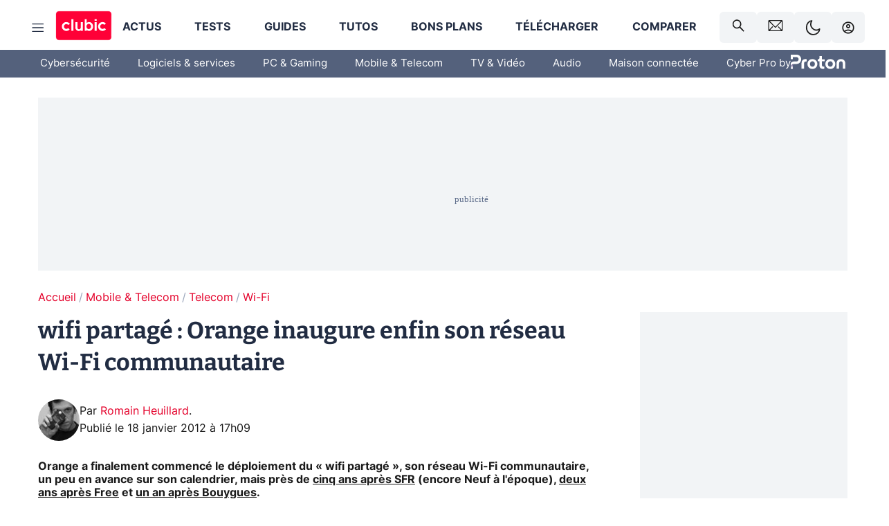

--- FILE ---
content_type: text/html; charset=utf-8
request_url: https://www.clubic.com/connexion-internet/fai-orange-livebox/actualite-470466-orange-wifi-partage-hotspot-public-communautaire.html
body_size: 57048
content:
<!DOCTYPE html><html lang="fr" data-theme="light"><head><meta charSet="utf-8" data-next-head=""/><meta name="viewport" content="initial-scale=1.0, width=device-width" data-next-head=""/><script type="text/javascript" src="https://choices.consentframework.com/js/pa/22690/c/IKVR3/cmp" referrerPolicy="unsafe-url" async=""></script><script async="" type="text/javascript" src="https://cdn.sirdata.eu/youtube-iframe.js"></script><link rel="preload" href="https://securepubads.g.doubleclick.net/tag/js/gpt.js" as="script" type="text/javascript" data-next-head=""/><title data-next-head="">wifi partagé : Orange inaugure enfin son réseau Wi-Fi communautaire</title><title>wifi partagé : Orange inaugure enfin son réseau Wi-Fi communautaire</title><meta name="description" content="Orange a finalement commencé le déploiement du « wifi partagé », son réseau Wi-Fi communautaire, un peu en avance sur son calendrier, mais près de cinq ans après SFR (encore Neuf à l&#x27;époque), deux ans après Free et un an après Bouygues."/><meta name="robots" content="index, follow, max-image-preview:large, max-snippet:-1, max-video-preview:-1, max-snippet:-1, max-image-preview:large, max-video-preview:-1"/><meta property="og:locale" content="fr_FR"/><meta property="og:site_name" content="clubic.com"/><meta property="og:title" content="wifi partagé : Orange inaugure enfin son réseau Wi-Fi communautaire"/><meta property="og:description" content="Orange a finalement commencé le déploiement du « wifi partagé », son réseau Wi-Fi communautaire, un peu en avance sur son calendrier, mais près de cinq ans après SFR (encore Neuf à l&#x27;époque), deux ans après Free et un an après Bouygues."/><meta property="og:url" content="https://www.clubic.com/connexion-internet/fai-orange-livebox/actualite-470466-orange-wifi-partage-hotspot-public-communautaire.html"/><meta property="og:image" content="https://pic.clubic.com/v1/images/1486055/raw"/><meta property="og:type" content="article"/><meta name="twitter:card" content="summary_large_image"/><meta name="twitter:site" content="@clubic"/><meta name="twitter:title" content="wifi partagé : Orange inaugure enfin son réseau Wi-Fi communautaire"/><meta name="twitter:image" content="https://pic.clubic.com/v1/images/1486055/raw"/><meta name="twitter:url" content="https://www.clubic.com/connexion-internet/fai-orange-livebox/actualite-470466-orange-wifi-partage-hotspot-public-communautaire.html"/><meta name="twitter:description" content="Orange a finalement commencé le déploiement du « wifi partagé », son réseau Wi-Fi communautaire, un peu en avance sur son calendrier, mais près de cinq ans après SFR (encore Neuf à l&#x27;époque), deux ans après Free et un an après Bouygues."/><meta name="twitter:domain" content="clubic.com"/><meta property="article:publisher" content="https://www.facebook.com/Clubic"/><link rel="canonical" href="https://www.clubic.com/connexion-internet/fai-orange-livebox/actualite-470466-orange-wifi-partage-hotspot-public-communautaire.html"/><meta property="article:published_time" content="2012-01-18T17:09:00+01:00"/><meta property="article:modified_time" content="2012-01-18T17:09:00+01:00"/><meta property="mrf:tags" content="content-type:news;cat1:Mobile et Telecom;cat2:Telecom;cat3:Wi-Fi" data-next-head=""/><meta name="mobile-web-app-capable" content="yes"/><meta name="apple-mobile-web-app-capable" content="yes"/><meta name="apple-mobile-web-app-title" content="Clubic"/><meta name="application-name" content="Clubic"/><link rel="dns-prefetch" href="//pic.clubic.com"/><link rel="dns-prefetch" href="//api.clubic.com"/><link rel="dns-prefetch" href="//analytics.clubic.com"/><link rel="dns-prefetch" href="//cdn.consentframework.com"/><link rel="dns-prefetch" href="//cache.consentframework.com"/><link rel="dns-prefetch" href="//choices.consentframework.com"/><link rel="dns-prefetch" href="//scripts.opti-digital.com"/><link rel="dns-prefetch" href="//www.googletagmanager.com/"/><link rel="preload" href="/assets-react/fonts/inter-bold.woff2" as="font" type="font/woff2" crossorigin="anonymous"/><link rel="preload" href="/assets-react/fonts/inter-regular.woff2" as="font" type="font/woff2" crossorigin="anonymous"/><link rel="preload" href="/assets-react/fonts/bitter.woff2" as="font" type="font/woff2" crossorigin="anonymous"/><link rel="apple-touch-icon" sizes="180x180" href="/apple-touch-icon.png"/><link rel="icon" type="image/png" sizes="32x32" href="/favicon-32x32.png"/><link rel="icon" type="image/png" sizes="16x16" href="/favicon-16x16.png"/><link rel="manifest" href="/site.webmanifest"/><link rel="mask-icon" href="/safari-pinned-tab.svg" color="#fc0f3e"/><link rel="shortcut icon" href="/favicon.ico"/><meta name="msapplication-TileColor" content="#202b44"/><meta name="msapplication-config" content="/browserconfig.xml"/><meta name="theme-color" content="#232728"/><meta name="sentry-trace" content="36aa848d2f7149b190437b132a24172a-b1226f11c1029e92-0"/><meta name="baggage" content="sentry-environment=prod,sentry-release=undefined,sentry-public_key=948a13215311a60e5cf48c9860c59be8,sentry-trace_id=36aa848d2f7149b190437b132a24172a,sentry-sampled=false,sentry-sample_rand=0.2160980166900266,sentry-sample_rate=0.02"/><script type="application/ld+json" data-type="microdata" data-next-head="">{"@context":"https://schema.org","@graph":[{"@type":"NewsArticle","@id":"https://www.clubic.com/connexion-internet/fai-orange-livebox/actualite-470466-orange-wifi-partage-hotspot-public-communautaire.html#article","headline":"wifi partagé : Orange inaugure enfin son réseau Wi-Fi communautaire","thumbnailUrl":"https://pic.clubic.com/v1/images/1486055/raw","datePublished":"2012-01-18T17:09:00+01:00","dateModified":"2012-01-18T17:09:00+01:00","inLanguage":"fr-FR","image":{"@id":"https://www.clubic.com/connexion-internet/fai-orange-livebox/actualite-470466-orange-wifi-partage-hotspot-public-communautaire.html#primaryimage"},"author":{"@id":"https://www.clubic.com/connexion-internet/fai-orange-livebox/actualite-470466-orange-wifi-partage-hotspot-public-communautaire.html#author"},"publisher":{"@id":"https://www.clubic.com/#organization"},"commentCount":0,"potentialAction":[{"@type":"CommentAction","name":"Comment","target":["https://www.clubic.com/connexion-internet/fai-orange-livebox/actualite-470466-orange-wifi-partage-hotspot-public-communautaire.html#comments"]}],"speakable":{"@type":"SpeakableSpecification","xpath":["/html/head/title","/html/head/meta[@name='description']/@content"]},"mainEntityOfPage":{"@id":"https://www.clubic.com/connexion-internet/fai-orange-livebox/actualite-470466-orange-wifi-partage-hotspot-public-communautaire.html"},"isPartOf":{"@id":"https://www.clubic.com/connexion-internet/fai-orange-livebox/actualite-470466-orange-wifi-partage-hotspot-public-communautaire.html"}},{"@type":"WebPage","@id":"https://www.clubic.com/connexion-internet/fai-orange-livebox/actualite-470466-orange-wifi-partage-hotspot-public-communautaire.html","url":"https://www.clubic.com/connexion-internet/fai-orange-livebox/actualite-470466-orange-wifi-partage-hotspot-public-communautaire.html","name":"wifi partagé : Orange inaugure enfin son réseau Wi-Fi communautaire","thumbnailUrl":"https://pic.clubic.com/v1/images/1486055/raw","datePublished":"2012-01-18T17:09:00+01:00","dateModified":"2012-01-18T17:09:00+01:00","inLanguage":"fr-FR","isPartOf":{"@id":"https://www.clubic.com/#website"},"potentialAction":[{"@type":"ReadAction","target":["https://www.clubic.com/connexion-internet/fai-orange-livebox/actualite-470466-orange-wifi-partage-hotspot-public-communautaire.html"]}],"breadcrumb":{"@id":"https://www.clubic.com/connexion-internet/fai-orange-livebox/actualite-470466-orange-wifi-partage-hotspot-public-communautaire.html#breadcrumb"},"primaryImageOfPage":{"@id":"https://www.clubic.com/connexion-internet/fai-orange-livebox/actualite-470466-orange-wifi-partage-hotspot-public-communautaire.html#primaryimage"},"image":{"@id":"https://www.clubic.com/connexion-internet/fai-orange-livebox/actualite-470466-orange-wifi-partage-hotspot-public-communautaire.html#primaryimage"}},{"@type":"ImageObject","inLanguage":"fr-FR","url":"https://pic.clubic.com/v1/images/1486055/raw","contentUrl":"https://pic.clubic.com/v1/images/1486055/raw","caption":"Orange Livebox 2","height":"432","width":"960","@id":"https://www.clubic.com/connexion-internet/fai-orange-livebox/actualite-470466-orange-wifi-partage-hotspot-public-communautaire.html#primaryimage"},{"@type":"BreadcrumbList","@id":"https://www.clubic.com/connexion-internet/fai-orange-livebox/actualite-470466-orange-wifi-partage-hotspot-public-communautaire.html#breadcrumb","itemListElement":[{"@type":"ListItem","position":1,"name":"Accueil","item":"https://www.clubic.com/"},{"@type":"ListItem","position":2,"name":"Mobile & Telecom","item":"https://www.clubic.com/mobilite-et-telephonie/"},{"@type":"ListItem","position":3,"name":"Telecom","item":"https://www.clubic.com/reseau-informatique/"},{"@type":"ListItem","position":4,"name":"Wi-Fi","item":"https://www.clubic.com/reseau-informatique/wi-fi/"}]},{"@type":"Organization","@id":"https://www.clubic.com/#organization","name":"Clubic.com","url":"https://www.clubic.com","logo":{"@type":"ImageObject","@id":"https://www.clubic.com/#/schema/logo/image/","inLanguage":"fr-FR","url":"https://pic.clubic.com/v1/images/2288871/raw","width":"1600","height":"900","caption":"Clubic"},"sameAs":["https://www.facebook.com/Clubic","https://x.com/clubic","https://www.youtube.com/user/Clubic","https://fr.linkedin.com/company/clubic","https://fr.wikipedia.org/wiki/Clubic","https://www.tiktok.com/@clubic_","https://www.whatsapp.com/channel/0029VaFN2Nm3bbV7Nzel1P2B","https://www.instagram.com/clubic_off/","https://x.com/ClubicBonsPlans","https://bsky.app/profile/did:plc:hxwo5olhdgcx7bbzu2lewpgo","https://www.threads.com/@clubic_off"]},{"@type":"WebSite","@id":"https://www.clubic.com/#website","url":"https://www.clubic.com/","name":"Clubic.com","inLanguage":"fr-FR","publisher":{"@id":"https://www.clubic.com/#organization"},"potentialAction":{"@type":"SearchAction","target":{"@type":"EntryPoint","urlTemplate":"https://www.clubic.com/search?q={search_term_string}"},"query-input":"required name=search_term_string"}},{"@type":"Person","@id":"https://www.clubic.com/connexion-internet/fai-orange-livebox/actualite-470466-orange-wifi-partage-hotspot-public-communautaire.html#author","name":"Romain Heuillard","image":{"@type":"ImageObject","inLanguage":"fr-FR","url":"https://pic.clubic.com/v1/images/1726893/raw","contentUrl":"https://pic.clubic.com/v1/images/1726893/raw","caption":"romainheuillard_400x400-ConvertImage-ConvertImage.jpg","height":"400","width":"400","@id":"https://www.clubic.com/#/schema/person/image/"},"url":"https://www.clubic.com/auteur/1458-romain-heuillard.html","sameAs":["https://www.twitter.com/RomainHeuillard","https://www.linkedin.com/in/http://www.google.com"]}]}</script><link rel="stylesheet" href="/assets-react/legacy.css?undefined" data-next-head=""/><link rel="preload" imageSrcSet="//pic.clubic.com/v1/images/1726893/raw?fit=smartCrop&amp;width=50&amp;height=50&amp;hash=71d5fa603e96ec8c385968cb2961cd46ae800ae2 1x, //pic.clubic.com/v1/images/1726893/raw?fit=smartCrop&amp;width=100&amp;height=100&amp;hash=22da44c4f899fbc4901a1855f9726389c8a52d9f 2x" type="image/webp" as="image" media="(max-width: 1024px)" data-next-head=""/><link rel="preload" imageSrcSet="//pic.clubic.com/v1/images/1726893/raw?fit=smartCrop&amp;width=60&amp;height=60&amp;hash=21f8b60ec6d7ae9b2f5f8d83752a85bb4fc10c36 1x, //pic.clubic.com/v1/images/1726893/raw?fit=smartCrop&amp;width=120&amp;height=120&amp;hash=a3269283fb1d291f2b093dce53d511fcc99b6673 2x" type="image/webp" as="image" media="(min-width: 1025px)" data-next-head=""/><link rel="preload" imageSrcSet="//pic.clubic.com/v1/images/1726893/raw?fit=smartCrop&amp;width=60&amp;height=60&amp;hash=21f8b60ec6d7ae9b2f5f8d83752a85bb4fc10c36 1x, //pic.clubic.com/v1/images/1726893/raw?fit=smartCrop&amp;width=120&amp;height=120&amp;hash=a3269283fb1d291f2b093dce53d511fcc99b6673 2x" type="image/webp" as="image" data-next-head=""/><link rel="preload" imageSrcSet="//pic.clubic.com/v1/images/2042334/raw?fit=smartCrop&amp;width=40&amp;height=40&amp;hash=4227a0ece7b8567a005185d0dfd85afba5411820 1x, //pic.clubic.com/v1/images/2042334/raw?fit=smartCrop&amp;width=80&amp;height=80&amp;hash=dd963fb2c0b6ce8f6da503509abcc04214bc4cf0 2x" type="image/webp" as="image" data-next-head=""/><script type="text/javascript" async="" data-react-no-hydrate="true" data-next-head="">
            var currentThemeAd = window.localStorage.getItem('preferMode') ?? (window?.matchMedia('(prefers-color-scheme: dark)').matches ? 'dark' : 'light');
            var adConfig = '{"adUnit":"/21718639124/clubic.com/contenu-actu-rjs","pageTargeting":{"kw":["news","internet-access","computer-network","internet-service-provider","telcos","orange","mobile-device","wireless-network","wifi","pro","legacy","Mobile & Telecom","section1597","Telecom","section1087","Wi-Fi","section1159"],"env":"prod","mode":"dark","issafe":1}}';
            var updatedJsonString = adConfig.replace(/"mode":"[^"]+"/, `"mode":"${currentThemeAd}"`);
            var optidigitalQueue = optidigitalQueue || {};
            optidigitalQueue.cmd = optidigitalQueue.cmd || [];
            var i='optidigital-ad-init';
            if (!document.getElementById(i)) {
              var opti=document.createElement('script');
              opti.id=i;
              opti.type='module';
              opti.setAttribute("data-config",updatedJsonString);
              opti.src='//scripts.opti-digital.com/modules/?site=clubicv3';
              var node=document.getElementsByTagName('head')[0];
              node.parentNode.insertBefore(opti, node);
            } 
          </script><script defer="" type="text/javascript" data-next-head="">
             !function(){"use strict";function e(e){var t=!(arguments.length>1&&void 0!==arguments[1])||arguments[1],c=document.createElement("script");c.src=e,t?c.type="module":(c.async=!0,c.type="text/javascript",c.setAttribute("nomodule",""));var n=document.getElementsByTagName("script")[0];n.parentNode.insertBefore(c,n)}!function(t,c){!function(t,c,n){var a,o,r;n.accountId=c,null!==(a=t.marfeel)&&void 0!==a||(t.marfeel={}),null!==(o=(r=t.marfeel).cmd)&&void 0!==o||(r.cmd=[]),t.marfeel.config=n;var i="https://sdk.mrf.io/statics";e("".concat(i,"/marfeel-sdk.js?id=").concat(c),!0),e("".concat(i,"/marfeel-sdk.es5.js?id=").concat(c),!1)}(t,c,arguments.length>2&&void 0!==arguments[2]?arguments[2]:{})}(window,3521,{} /*config*/)}();
            </script><script>window.nextEnv = {"NEXT_PUBLIC_APP_ENV_COMPLET":"prod","NEXT_PUBLIC_VERSION":"undefined","NEXT_PUBLIC_BASE_URL":"undefined","NEXT_PUBLIC_ENV":"undefined","NEXT_PUBLIC_HOST":"www.clubic.com"};</script><script>
   globalThis.constantContext = {};
   const alsContext = {reqId:''};
    globalThis.alsContext = {
      getContext: (key) => {
        return alsContext[key];
      },
      setContext: (key, value) => {
        alsContext[key] = value;
      },
    }
  </script><script id="cmp-stub" type="text/javascript">(function () {window.ABconsentCMP = window.ABconsentCMP || {};window.ABconsentCMP.IE11Cmp = "https://choices.consentframework.com/js/pa/22690/c/IKVR3/cmp/ie11";})();function _typeof(t){return _typeof="function"==typeof Symbol&&"symbol"==typeof Symbol.iterator?function(t){return typeof t}:function(t){return t&&"function"==typeof Symbol&&t.constructor===Symbol&&t!==Symbol.prototype?"symbol":typeof t},_typeof(t)}!function(){var t=function(){var t="__tcfapiLocator",e="__sdcmpapiLocator",r=[],n=[],o=window;function a(t){var e=arguments.length>1&&void 0!==arguments[1]?arguments[1]:0;try{var r=o.document,n=!!o.frames[t];if(!n)if(r.body){var c=r.createElement("iframe");c.style.cssText="display:none",c.name=t,r.body.appendChild(c)}else e<2e3&&setTimeout(function(){a(t,e+1)},5);return!n}catch(p){return!1}}function c(t){var e,r=o;try{for(;r&&r!==o.top;){if(r.frames[t]){e=r;break}if(!r.parent||r.parent===r)break;r=r.parent}}catch(n){}return e}function p(){try{for(var t=this&&this.sourceAPI||"__sdcmpapi",e=o.gdprApplies,a=(o.ABconsentCMP||{}).consentModeFromTcf||!1,c=arguments.length,p=new Array(c),i=0;i<c;i++)p[i]=arguments[i];if(!p.length)return"__tcfapi"===t?r:n;if("setGdprApplies"===p[0])p.length>3&&2===Number(p[1])&&"boolean"==typeof p[3]&&(e=p[3],o.gdprApplies=e,"function"==typeof p[2]&&p[2]({gdprApplies:e},!0));else if("ping"===p[0]){if("function"==typeof p[2]){var f={gdprApplies:e,cmpLoaded:!1,cmpStatus:"stub",apiVersion:"2.0"};a&&(f.enableAdvertiserConsentMode=!0),p[2](f,!0)}}else("__tcfapi"===t?r:n).push(p)}catch(s){}}var i=c(t),f=c(e);try{i||a(t),f||a(e),o.__tcfapi||(o.__tcfapi=function(){for(var t=arguments.length,e=new Array(t),r=0;r<t;r++)e[r]=arguments[r];return p.apply({sourceAPI:"__tcfapi"},e)}),o.__sdcmpapi||(o.__sdcmpapi=function(){for(var t=arguments.length,e=new Array(t),r=0;r<t;r++)e[r]=arguments[r];return p.apply({sourceAPI:"__sdcmpapi"},e)}),o.addEventListener("message",function(t){try{var e=t&&t.data;if(!e)return;var r={};if("string"==typeof e)try{r=JSON.parse(e)}catch(c){return}else{if("object"!==_typeof(e)||e.constructor!==Object)return;r=e}var n=r&&(r.__tcfapiCall||r.__sdcmpapiCall);if(!n)return;try{var o=r.__tcfapiCall?window.__tcfapi:window.__sdcmpapi,a=r.__tcfapiCall?"__tcfapiReturn":"__sdcmpapiReturn";o(n.command,n.version,function(r,o){var c={};c[a]={returnValue:r,success:o,callId:n.callId};var p="null"===t.origin?"*":t.origin;t.source.postMessage("string"==typeof e?JSON.stringify(c):c,p)},n.parameter)}catch(p){}}catch(i){}},!1)}catch(s){}};try{t(),"undefined"!=typeof module&&"object"===("undefined"==typeof module?"undefined":_typeof(module))&&"object"===_typeof(module.exports)&&(module.exports=t)}catch(o){}if(window.MSInputMethodContext&&document.documentMode){var e=(window.ABconsentCMP||{}).IE11Cmp,r=void 0===e?"":e;if(!r)return;var n=document.createElement("script");n.src=r,n.async=!0,n.type="text/javascript",(document.head||document.documentElement).appendChild(n)}}();(function () {window.ABconsentCMP = window.ABconsentCMP || {};window.ABconsentCMP.enableConsentMode = window.ABconsentCMP.enableConsentMode ? true : (window.ABconsentCMP.enableConsentMode === undefined) && true;var ABconsentCMP=window.ABconsentCMP=window.ABconsentCMP||{};ABconsentCMP.loaded=ABconsentCMP.loaded||{},ABconsentCMP.runOnce=ABconsentCMP.runOnce||function(n,e){if(!ABconsentCMP.loaded[n]){ABconsentCMP.loaded[n]=!0;try{"function"==typeof e&&e(ABconsentCMP)}catch(n){}}};ABconsentCMP.runOnce("consentModeGtm",function(e){if(e.enableConsentMode)try{var t=e.gtmDataLayerName||"dataLayer",n=window[t]=window[t]||[],a="denied",o={analytics_storage:a,functionality_storage:a,security_storage:a,personalization_storage:a,wait_for_update:1e3};function r(){n.push(arguments)}r("set","developer_id.dOWE1OT",!0),!0!==e.consentModeFromTcf&&(o.ad_storage=o.ad_user_data=o.ad_personalization=a),r("consent","default",o)}catch(e){}});ABconsentCMP.runOnce("consentModeAdsense",function(){try{(window.adsbygoogle=window.adsbygoogle||[]).pauseAdRequests=1}catch(e){}});ABconsentCMP.runOnce("tcfUetq",function(){try{(window.uetq=window.uetq||[]).push("config","tcf",{enabled:!0})}catch(e){}});})();</script><script async="" type="text/javascript">
                  let currentTheme =  window.localStorage.getItem('preferMode');  
                  if(!currentTheme) {
                    currentTheme =  window?.matchMedia('(prefers-color-scheme: dark)').matches ? 'dark' : 'light';
                    window.localStorage.setItem('preferMode', currentTheme);
                  }
                  document.documentElement.setAttribute('data-theme', currentTheme);
                 </script><script async="" type="text/javascript"> var _paq = window._paq = window._paq || [];
                /* tracker methods like "setCustomDimension" should be called before "trackPageView" */
                _paq.push(['trackPageView']);
                _paq.push(['enableLinkTracking']);
                (function() {
                var u="https://analytics.clubic.com/";
                _paq.push(['setTrackerUrl', u+'matomo.php']);
                _paq.push(['setSiteId', '1']);
                var d=document, g=d.createElement('script'), s=d.getElementsByTagName('script')[0];
                g.type='text/javascript'; g.async=true; g.src=u+'matomo.js'; s.parentNode.insertBefore(g,s);
              })();</script><noscript><p><img src="https://analytics.clubic.com/matomo.php?idsite=1&amp;amp;rec=1" alt=""/></p></noscript><noscript data-n-css=""></noscript><script defer="" noModule="" src="/_next/static/chunks/polyfills-42372ed130431b0a.js"></script><script defer="" src="/_next/static/chunks/5271.ea55f5afeee2f810.js"></script><script defer="" src="/_next/static/chunks/2888.ed2bd38c480029a6.js"></script><script defer="" src="/_next/static/chunks/5470.7b14a21c0891bb1e.js"></script><script defer="" src="/_next/static/chunks/6293.adcc0b7f20eb33a0.js"></script><script defer="" src="/_next/static/chunks/7466.c7027645672d852d.js"></script><script defer="" src="/_next/static/chunks/9665.3e2cd57a7818e6d1.js"></script><script defer="" src="/_next/static/chunks/5542.0bea5918111607f7.js"></script><script defer="" src="/_next/static/chunks/9118.842642fdeef9971d.js"></script><script defer="" src="/_next/static/chunks/7371.542507ed46063fd4.js"></script><script defer="" src="/_next/static/chunks/6466.e1b21354779e3489.js"></script><script defer="" src="/_next/static/chunks/6737.0734bca437f03243.js"></script><script defer="" src="/_next/static/chunks/8342.7aa7d1f83cf0ccc2.js"></script><script defer="" src="/_next/static/chunks/5297.5f162fe2dbfebb0e.js"></script><script defer="" src="/_next/static/chunks/3606.63e8d154a2c5328c.js"></script><script defer="" src="/_next/static/chunks/8176.2151cb884bd79382.js"></script><script defer="" src="/_next/static/chunks/6267.c1aac0ab511a8ca8.js"></script><script defer="" src="/_next/static/chunks/6220.0e8718ff4729ad0a.js"></script><script defer="" src="/_next/static/chunks/7189.a9ad83371ea83f2a.js"></script><script src="/_next/static/chunks/runtime-85fedcf0fbbf2be3.js" defer=""></script><script src="/_next/static/chunks/next-87cb7c6793204d0d.js" defer=""></script><script src="/_next/static/chunks/reactjs-19.2.3.js" defer=""></script><script src="/_next/static/chunks/reactjs-dom-19.2.3.js" defer=""></script><script src="/_next/static/chunks/main-ec190852b12d8f40.js" defer=""></script><script src="/_next/static/chunks/article-processor-b07d39e9b3e00c52.js" defer=""></script><script src="/_next/static/chunks/styled-6.1.19.js" defer=""></script><script src="/_next/static/chunks/apollo-3.13.9.js" defer=""></script><script src="/_next/static/chunks/api-sdk-655a53efad5e1ff5.js" defer=""></script><script src="/_next/static/chunks/8569-877b1f4c4eb5592c.js" defer=""></script><script src="/_next/static/chunks/pages/_app-badf93578c224f6a.js" defer=""></script><script src="/_next/static/chunks/pages/%5B...slug%5D-0bf6cc2b41d0b1cc.js" defer=""></script><script src="/_next/static/pB2zXlxupQGteUsw2EUeE/_buildManifest.js" defer=""></script><script src="/_next/static/pB2zXlxupQGteUsw2EUeE/_ssgManifest.js" defer=""></script><style data-styled="" data-styled-version="6.1.19">.ad-container{background-color:var(--color-alt-5);display:flex;flex-direction:column;justify-content:flex-start;position:relative;min-height:200px;overflow:hidden;grid-column:2/3;}/*!sc*/
@media (min-width: 1024px){.ad-container{grid-column:1/10;}}/*!sc*/
.ad-container p{font-size:14px;color:rgba(var(--theme-color-foreground), 0.15);margin:8px 0;}/*!sc*/
.ad-container .ad-content{flex-grow:1;z-index:1;display:flex;justify-content:center;margin:0;max-width:100vw;overflow:hidden;}/*!sc*/
.ad-container .ad-content[data-slot="Billboard_2"],.ad-container .ad-content[data-slot="Mobile_Pos1"],.ad-container .ad-content[data-slot="Mobile_Pos2"],.ad-container .ad-content[data-slot="Mobile_Pos3"]{min-height:250px;}/*!sc*/
.ad-container .ad-content[data-slot="Billboard_1"]{height:250px;}/*!sc*/
.ad-container .ad-content[data-slot="Rectangle_1"]{height:100px;}/*!sc*/
.ad-container .ad-content[data-slot="HalfpageAd_1"],.ad-container .ad-content[data-slot="HalfpageAd_2"],.ad-container .ad-content[data-slot="HalfpageAd_3"]{min-height:600px;}/*!sc*/
.ad-container.no-background{background-color:transparent;border:none;overflow:visible;}/*!sc*/
.ad-container.no-background p{display:none;}/*!sc*/
.ad-container.no-background .ad-content{margin-bottom:0;}/*!sc*/
.ad-container.megaban{margin:var(--spacer-s) 0;}/*!sc*/
.ad-container.position-sticky{position:sticky;top:85px;}/*!sc*/
.ad-container.mobile-only{display:flex;}/*!sc*/
@media (min-width: 1024px){.ad-container.mobile-only{display:none;}}/*!sc*/
.ad-container.desktop-only{display:none;}/*!sc*/
@media (min-width: 1024px){.ad-container.desktop-only{display:flex;}}/*!sc*/
#GenecyDFPAdWallpaperCont~* .ad-container.megaban{display:none;}/*!sc*/
data-styled.g1[id="sc-global-ctRnNy1"]{content:"sc-global-ctRnNy1,"}/*!sc*/
html{-ms-text-size-adjust:100%;-webkit-text-size-adjust:100%;}/*!sc*/
body{margin:0;}/*!sc*/
article,aside,details,figcaption,figure,footer,header,hgroup,main,menu,nav,section,summary{display:block;}/*!sc*/
audio,canvas,progress,video{display:inline-block;vertical-align:baseline;}/*!sc*/
audio:not([controls]){display:none;height:0;}/*!sc*/
[hidden],template{display:none;}/*!sc*/
a,button{background-color:transparent;border-width:0;}/*!sc*/
a:active,a:hover{outline:0;}/*!sc*/
abbr[title]{border-bottom:1px dotted;}/*!sc*/
b,strong{font-weight:bold;}/*!sc*/
dfn{font-style:italic;}/*!sc*/
h1{font-size:2em;margin:0.67em 0;}/*!sc*/
mark{background:#ff0;color:black;}/*!sc*/
small{font-size:80%;}/*!sc*/
sub,sup{font-size:75%;line-height:0;position:relative;vertical-align:baseline;}/*!sc*/
sup{top:-0.5em;}/*!sc*/
sub{bottom:-0.25em;}/*!sc*/
img{border:0;}/*!sc*/
svg:not(:root){overflow:hidden;}/*!sc*/
figure{margin:1em 40px;}/*!sc*/
hr{-moz-box-sizing:content-box;box-sizing:content-box;height:0;}/*!sc*/
pre{overflow:auto;}/*!sc*/
code,kbd,pre,samp{font-family:monospace,serif;font-size:1em;}/*!sc*/
button,input,optgroup,select,textarea{color:inherit;font:inherit;margin:0;}/*!sc*/
button{overflow:visible;}/*!sc*/
button,select{text-transform:none;}/*!sc*/
button,html input[type='button'],input[type='reset'],input[type='submit']{-webkit-appearance:button;cursor:pointer;}/*!sc*/
button[disabled],html input[disabled]{cursor:default;}/*!sc*/
button::-moz-focus-inner,input::-moz-focus-inner{border:0;padding:0;}/*!sc*/
input{line-height:normal;}/*!sc*/
input[type='checkbox'],input[type='radio']{box-sizing:border-box;padding:0;}/*!sc*/
input[type='number']::-webkit-inner-spin-button,input[type='number']::-webkit-outer-spin-button{height:auto;}/*!sc*/
input[type='search']{-webkit-appearance:textfield;-moz-box-sizing:border-box;-webkit-box-sizing:border-box;box-sizing:border-box;}/*!sc*/
input[type='search']::-webkit-search-cancel-button,input[type='search']::-webkit-search-decoration{-webkit-appearance:none;}/*!sc*/
fieldset{border:1px solid #c0c0c0;margin:0 2px;padding:0.35em 0.625em 0.75em;}/*!sc*/
legend{border:0;padding:0;}/*!sc*/
textarea{overflow:auto;}/*!sc*/
optgroup{font-weight:bold;}/*!sc*/
table{border-collapse:collapse;border-spacing:0;}/*!sc*/
td,th{padding:0;}/*!sc*/
.sd-cmp-2dyYO{top:40px!important;left:unset!important;right:unset!important;padding:unset!important;padding-top:5px!important;}/*!sc*/
.sd-cmp-1bquj .sd-cmp-2jmDj{padding:unset;}/*!sc*/
.sd-cmp-1IdBZ{padding-top:10px!important;}/*!sc*/
.sd-cmp-2jmDj{color:grey!important;}/*!sc*/
data-styled.g2[id="sc-global-hDeBjt1"]{content:"sc-global-hDeBjt1,"}/*!sc*/
*{box-sizing:border-box;padding:0;margin:0;}/*!sc*/
*::after,*::before{box-sizing:border-box;}/*!sc*/
html,body{width:100%;height:100%;}/*!sc*/
img{vertical-align:middle;}/*!sc*/
data-styled.g3[id="sc-global-igtmDC1"]{content:"sc-global-igtmDC1,"}/*!sc*/
:root{--spacer-xxs:4px;--spacer-xs:7px;--spacer-s:15px;--spacer-s-fluid:clamp(0.625rem, 0.536rem + 0.446vw, 0.938rem);--spacer:30px;--spacer-to-xs:clamp(0.438rem, 0.027rem + 2.054vw, 1.875rem);--spacer-fluid:clamp(0.938rem, 0.67rem + 1.339vw, 1.875rem);--spacer-m:45px;--spacer-m-to-xs:clamp(0.438rem, -0.241rem + 3.393vw, 2.813rem);--spacer-m-to-s:clamp(0.938rem, 0.402rem + 2.679vw, 2.813rem);--spacer-m-fluid:clamp(1.875rem, 1.607rem + 1.339vw, 2.813rem);--spacer-l:60px;--spacer-l-to-xs:clamp(0.438rem, -0.509rem + 4.732vw, 3.75rem);--spacer-l-to-s:clamp(0.938rem, 0.134rem + 4.018vw, 3.75rem);--spacer-l-to-default:clamp(1.875rem, 1.339rem + 2.679vw, 3.75rem);--spacer-l-fluid:clamp(2.813rem, 2.545rem + 1.339vw, 3.75rem);--spacer-xl:90px;--spacer-xl-to-xs:clamp(0.438rem, -1.045rem + 7.411vw, 5.625rem);--spacer-xl-to-s:clamp(0.938rem, -0.402rem + 6.696vw, 5.625rem);--spacer-xl-to-default:clamp(1.875rem, 0.804rem + 5.357vw, 5.625rem);--spacer-xl-to-m:clamp(2.813rem, 2.009rem + 4.018vw, 5.625rem);--spacer-xl-fluid:clamp(3.75rem, 3.214rem + 2.679vw, 5.625rem);--spacer-em:1em;--theme-typography-default-font:'Inter UI',Arial,sans-serif;--theme-typography-primary-font:'Bitter',serif;--theme-palette-black:#232728;--theme-palette-black-alt:#212C42;--theme-palette-dark-black:#1b1b1b;--theme-palette-black-medium:#5d6c8a;--theme-palette-white:#FFFFFF;--theme-palette-dark-white:#f2f4f6;--theme-palette-dark-white2:#E5E8EE;--theme-palette-grey:#777777;--theme-palette-dark-grey:#54617C;--theme-palette-red:#E4002A;--theme-palette-red-clubic:#ff0037;--theme-palette-red-medium:#FF5978;--theme-palette-dark-red:#AF0524;--theme-palette-blue:#3F547E;--theme-palette-blue-medium:#99A4BA;--theme-palette-dark-blue:#37486D;--theme-palette-green:#009e76;--theme-palette-dark-green:#018262;--theme-palette-grey-blue:#526C8A;--theme-palette-dark-grey-blue:#3F547E;--theme-palette-light-grey-blue:#a4adbd;--theme-palette-golden:#C89E42;}/*!sc*/
:root[data-theme='light']{--theme-color-background:#FFFFFF;--theme-color-foreground:#212C42;--theme-color-foreground-rgb:33,44,66;--theme-color-medium:#99A4BA;--theme-color-primary:#E4002A;--theme-color-primary-contrast:#FFFFFF;--theme-color-title:#212C42;--theme-background-contrast-background-color:#f2f4f6;--theme-background-contrast-link-color:inherit;--theme-background-contrast-text-color:#212C42;--theme-background-flashy-background-color:#E4002A;--theme-background-flashy-link-color:#FFFFFF;--theme-background-flashy-text-color:#FFFFFF;--theme-background-navy-background-color:#3F547E;--theme-background-navy-link-color:#FFFFFF;--theme-background-navy-text-color:#FFFFFF;--theme-background-light-background-color:#777777;--theme-background-light-text-color:#212C42;--theme-background-light-link-color:#E4002A;--theme-background-transparent-background-color:transparent;--theme-background-transparent-text-color:inherit;--theme-background-transparent-link-color:inherit;--background-color-sub:#EDF0F4;--text-color:var(--theme-palette-dark-black);--text-color-reverse:var(--theme-palette-white);--text-color-alt:var(--theme-palette-blue);--title-foreground:var(--theme-palette-black-alt);--title-foreground-alt:var(--theme-palette-black-medium);--link-color:var(--theme-palette-red);--background-color-alt:var(--theme-palette-black-alt);--card-border:var(--theme-palette-light-grey-blue);--color-box-shadow:rgba(0 ,0 ,0 ,0.1);--color-alt-blue:var(--theme-palette-blue-medium);--color-alt-grey-blue:var(--theme-palette-grey-blue);--color-alt-dark:var(--theme-palette-dark-white2);--color-form-border:#cccccc;--color-alt-1:var(--theme-palette-grey);--color-alt-2:var(--theme-palette-dark-white);--color-alt-3:var(--theme-palette-dark-white);--color-alt-4:none;--color-alt-4-reverse:var(--theme-palette-dark-white);--color-alt-5:var(--theme-palette-dark-white);--color-alt-6:var(--theme-palette-dark-grey-blue);--color-alt-7:var(--theme-palette-dark-grey);--color-alt-8:var(--theme-palette-white);--color-alt-9:var(--theme-palette-dark-white);--color-grey-trans:rgba(0, 0, 0, 0.8);}/*!sc*/
:root[data-theme='dark']{--theme-color-background:#232728;--theme-color-foreground:#FFFFFF;--theme-color-foreground-rgb:0,0,0;--theme-color-medium:#FFFFFF;--theme-color-primary:#FF5978;--theme-color-primary-contrast:#FFFFFF;--theme-color-title:#FFFFFF;--theme-background-contrast-background-color:#1b1b1b;--theme-background-contrast-link-color:inherit;--theme-background-contrast-text-color:#FFFFFF;--theme-background-flashy-background-color:#FF5978;--theme-background-flashy-link-color:#FFFFFF;--theme-background-flashy-text-color:#FFFFFF;--theme-background-navy-background-color:#3F547E;--theme-background-navy-link-color:#FFFFFF;--theme-background-navy-text-color:#FFFFFF;--theme-background-light-background-color:#777777;--theme-background-light-text-color:#212C42;--theme-background-light-link-color:#FF5978;--theme-background-transparent-background-color:transparent;--theme-background-transparent-text-color:inherit;--theme-background-transparent-link-color:inherit;--background-color-sub:var(--theme-palette-dark-black);--text-color:var(--theme-palette-white);--text-color-reverse:var(--theme-palette-dark-black);--text-color-alt:var(--theme-palette-white);--title-foreground:var(--theme-palette-white);--title-foreground-alt:var(--theme-palette-white);--link-color:var(--theme-palette-red-medium);--background-color-alt:var(--theme-palette-black);--card-border:var(--theme-palette-grey);--color-box-shadow:rgba(0 ,0 ,0 ,0.3);--color-alt-blue:var(--theme-palette-blue);--color-form-border:#555555;--color-alt-grey-blue:var(--theme-palette-light-grey-blue);--color-alt-dark:black;--color-alt-1:var(--theme-palette-white);--color-alt-2:var(--theme-palette-black-alt);--color-alt-3:var(--theme-palette-white);--color-alt-4:var(--theme-palette-dark-black);--color-alt-4-reverse:none;--color-alt-5:var(--theme-palette-dark-black);--color-alt-6:var(--theme-palette-white);--color-alt-7:var(--theme-palette-dark-white);--color-alt-8:var(--theme-palette-red-medium);--color-alt-9:var(--theme-palette-dark-grey);--color-grey-trans:rgba(255, 255, 255, 0.8);}/*!sc*/
html{color:var(--text-color);background-color:var(--theme-color-background);transition:background-color 0.5s;-webkit-font-smoothing:antialiased;-moz-osx-font-smoothing:grayscale;}/*!sc*/
body{line-height:1.2;-moz-osx-font-smoothing:grayscale;-ms-overflow-style:-ms-autohiding-scrollbar;font-family:var(--theme-typography-default-font);overflow-x:hidden;}/*!sc*/
article aside{display:none;}/*!sc*/
html.no-event,html.no-event body{overflow:hidden;}/*!sc*/
a{color:inherit;}/*!sc*/
a.un-styled-linked{text-decoration:none;}/*!sc*/
a.mod-primary{color:var(--link-color);}/*!sc*/
a.simple{color:var(--link-color);font-weight:bold;}/*!sc*/
blockquote{position:relative;font-style:italic;padding:var(--spacer-s) var(--spacer-s);border-left:4px solid var(--color-alt-grey-blue);border-radius:8px;}/*!sc*/
@media (max-width: 768px){code{max-width:90vw;overflow-x:auto;overflow-y:hidden;display:block;white-space:nowrap;}}/*!sc*/
@media (min-width: 769px){code{max-width:690px;overflow-x:auto;overflow-y:hidden;display:block;white-space:nowrap;}}/*!sc*/
@media (prefers-reduced-motion: reduce){*,*:hover,*:focus,*::before,*:hover::before,*:focus::before,*::after,*:hover::after,*:focus::after{animation:none;transition:none;scroll-behavior:auto;}}/*!sc*/
data-styled.g4[id="sc-global-colDtN1"]{content:"sc-global-colDtN1,"}/*!sc*/
.hLrpSC{animation:drxLLP ease-in-out infinite alternate 600ms 200ms;width:min(90%,50px);height:min(90%,50px);background-color:var(--theme-color-background);color:var(--theme-color-foreground);}/*!sc*/
data-styled.g5[id="sc-1qs7exx-0"]{content:"hLrpSC,"}/*!sc*/
.hZWoGk{padding-top:calc((1 * 100% - 50px) / 2);padding-bottom:calc((1 * 100% - 50px) / 2);text-align:center;}/*!sc*/
@media (min-width:1024px){.hZWoGk{padding-top:calc((1 * 100% - 50px) / 2);padding-bottom:calc((1 * 100% - 50px) / 2);}}/*!sc*/
.hOwhjg{padding-top:calc((0.6944444444444444 * 100% - 50px) / 2);padding-bottom:calc((0.6944444444444444 * 100% - 50px) / 2);text-align:center;}/*!sc*/
@media (min-width:1024px){.hOwhjg{padding-top:calc((0.6944444444444444 * 100% - 50px) / 2);padding-bottom:calc((0.6944444444444444 * 100% - 50px) / 2);}}/*!sc*/
data-styled.g6[id="sc-1qs7exx-1"]{content:"hZWoGk,hOwhjg,"}/*!sc*/
.itNNZS{border-radius:6px;width:100%;color:transparent;height:100%;max-width:100%;vertical-align:middle;}/*!sc*/
@media (min-width:1024px){.itNNZS{border-radius:10px;}}/*!sc*/
.cJzzmV{border-radius:0;width:100%;color:transparent;height:100%;max-width:100%;vertical-align:middle;}/*!sc*/
@media (min-width:1024px){.cJzzmV{border-radius:0;}}/*!sc*/
data-styled.g7[id="sc-1qs7exx-2"]{content:"itNNZS,cJzzmV,"}/*!sc*/
.lcFsnL{position:relative;width:50px;height:50px;display:flex;align-items:center;justify-content:center;overflow:hidden;}/*!sc*/
@media (min-width:768px){.lcFsnL{width:50px;height:50px;}}/*!sc*/
@media (min-width:1024px){.lcFsnL{width:60px;height:60px;}}/*!sc*/
.lcFsnL.isEager{background-color:transparent;}/*!sc*/
.lcFsnL.isEager .sc-1qs7exx-2{width:100%!important;height:100%!important;animation:none!important;}/*!sc*/
.lcFsnL.loaded{background-color:transparent;}/*!sc*/
.lcFsnL.loaded .sc-1qs7exx-2{width:100%;height:100%;animation:hPcQcs ease-in-out 800ms;}/*!sc*/
.kGqFsX{position:relative;width:60px;height:60px;display:flex;align-items:center;justify-content:center;overflow:hidden;}/*!sc*/
@media (min-width:768px){.kGqFsX{width:60px;height:60px;}}/*!sc*/
@media (min-width:1024px){.kGqFsX{width:60px;height:60px;}}/*!sc*/
.kGqFsX.isEager{background-color:transparent;}/*!sc*/
.kGqFsX.isEager .sc-1qs7exx-2{width:100%!important;height:100%!important;animation:none!important;}/*!sc*/
.kGqFsX.loaded{background-color:transparent;}/*!sc*/
.kGqFsX.loaded .sc-1qs7exx-2{width:100%;height:100%;animation:hPcQcs ease-in-out 800ms;}/*!sc*/
.kZnkdn{position:relative;width:40px;height:40px;display:flex;align-items:center;justify-content:center;overflow:hidden;}/*!sc*/
@media (min-width:768px){.kZnkdn{width:40px;height:40px;}}/*!sc*/
@media (min-width:1024px){.kZnkdn{width:40px;height:40px;}}/*!sc*/
.kZnkdn.isEager{background-color:transparent;}/*!sc*/
.kZnkdn.isEager .sc-1qs7exx-2{width:100%!important;height:100%!important;animation:none!important;}/*!sc*/
.kZnkdn.loaded{background-color:transparent;}/*!sc*/
.kZnkdn.loaded .sc-1qs7exx-2{width:100%;height:100%;animation:hPcQcs ease-in-out 800ms;}/*!sc*/
.bxoYKz{position:relative;width:360px;height:250px;display:flex;align-items:center;justify-content:center;overflow:hidden;}/*!sc*/
@media (min-width:768px){.bxoYKz{width:360px;height:360px;}}/*!sc*/
@media (min-width:1024px){.bxoYKz{width:360px;height:250px;}}/*!sc*/
.bxoYKz.isEager{background-color:transparent;}/*!sc*/
.bxoYKz.isEager .sc-1qs7exx-2{width:100%!important;height:100%!important;animation:none!important;}/*!sc*/
.bxoYKz.loaded{background-color:transparent;}/*!sc*/
.bxoYKz.loaded .sc-1qs7exx-2{width:100%;height:100%;animation:hPcQcs ease-in-out 800ms;}/*!sc*/
data-styled.g8[id="sc-1qs7exx-3"]{content:"lcFsnL,kGqFsX,kZnkdn,bxoYKz,"}/*!sc*/
.editor-content{font-size:16px;line-height:1.62;}/*!sc*/
@media (min-width: 1024px){.editor-content{font-size:18px;}}/*!sc*/
.editor-content h1,.editor-content h2,.editor-content h3,.editor-content h4,.editor-content h5{padding:0;}/*!sc*/
.editor-content >*:first-child *{margin-top:0;}/*!sc*/
@media (min-width: 1024px){.editor-content .grid-default{margin:0 60px;}}/*!sc*/
.editor-content .grid-default:first-of-type p>strong{font-size:18px;line-height:1.5em;}/*!sc*/
.editor-content .nav-item-index{margin:var(--spacer-s-fluid) 0;position:sticky;top:0;z-index:1000002;}/*!sc*/
.editor-content .nav-item-index::before{background-color:var(--theme-color-background);bottom:0;content:'';left:-20px;position:absolute;right:-20px;top:0;}/*!sc*/
@media (min-width: 1024px){.editor-content .nav-item-index{top:20px;z-index:2;}.editor-content .nav-item-index::before{content:initial;}}/*!sc*/
@media (min-width: 1024px){.editor-content .col-wrapper{display:flex;align-items:stretch;flex-wrap:wrap;}.editor-content .col-wrapper-1{flex:0 0 8.333333%;max-width:8.333333%;}.editor-content .col-wrapper-2{flex:0 0 16.666667%;max-width:16.666667%;}.editor-content .col-wrapper-3{flex:0 0 25%;max-width:25%;}.editor-content .col-wrapper-4{flex:0 0 33.333333%;max-width:33.333333%;}.editor-content .col-wrapper-5{flex:0 0 41.666667%;max-width:41.666667%;}.editor-content .col-wrapper-6{flex:0 0 50%;max-width:50%;}.editor-content .col-wrapper-7{flex:0 0 58.333333%;max-width:58.333333%;}.editor-content .col-wrapper-8{flex:0 0 66.666667%;max-width:66.666667%;}.editor-content .col-wrapper-9{flex:0 0 75%;max-width:75%;}.editor-content .col-wrapper-10{flex:0 0 83.333333%;max-width:83.333333%;}.editor-content .col-wrapper-11{flex:0 0 91.666667%;max-width:91.666667%;}}/*!sc*/
.editor-content .rows-wrapper{widht:100%;display:flex;flex-direction:column;flex:0 0 100%;}/*!sc*/
.editor-content .row-wrapper{display:flex;flex-direction:column;gap:15px;align-items:stretch;width:100%;}/*!sc*/
@media (min-width: 1024px){.editor-content .row-wrapper{flex-direction:row;}}/*!sc*/
.editor-content .row-wrapper >*{flex:1;}/*!sc*/
.slate-content .col-slate-1{grid-column-end:span 1;}/*!sc*/
.slate-content .col-slate-2{grid-column-end:span 2;}/*!sc*/
.slate-content .col-slate-3{grid-column-end:span 3;}/*!sc*/
.slate-content .col-slate-4{grid-column-end:span 4;}/*!sc*/
.slate-content .col-slate-5{grid-column-end:span 5;}/*!sc*/
.slate-content .col-slate-6{grid-column-end:span 6;}/*!sc*/
.slate-content .col-slate-7{grid-column-end:span 7;}/*!sc*/
.slate-content .col-slate-8{grid-column-end:span 8;}/*!sc*/
.slate-content .col-slate-9{grid-column-end:span 9;}/*!sc*/
.slate-content .col-slate-10{grid-column-end:span 10;}/*!sc*/
.slate-content .col-slate-11{grid-column-end:span 11;}/*!sc*/
.slate-content .col-slate-12{grid-column-end:span 12;}/*!sc*/
.slate-content a{color:var(--theme-color-primary);text-decoration:none;}/*!sc*/
data-styled.g47[id="sc-global-eTqISw1"]{content:"sc-global-eTqISw1,"}/*!sc*/
@font-face{font-family:'Inter UI';font-weight:400;font-style:normal;font-display:swap;src:url('/assets-react/fonts/inter-regular.woff2') format('woff2');}/*!sc*/
@font-face{font-family:'Inter UI';font-weight:700;font-style:normal;font-display:swap;src:url('/assets-react/fonts/inter-bold.woff2') format('woff2');}/*!sc*/
@font-face{font-family:'Bitter';font-weight:700;font-style:normal;font-display:swap;src:url('/assets-react/fonts/bitter.woff2') format('woff2');}/*!sc*/
@font-face{font-family:'Bitter';font-weight:900;font-style:normal;font-display:swap;src:url('/assets-react/fonts/bitter-bolder.woff2') format('woff2');}/*!sc*/
@font-face{font-family:'Material Symbols Outlined';font-style:normal;font-weight:400;font-display:swap;src:url('/assets-react/fonts/material-symbols-outlined.woff2') format('woff2');}/*!sc*/
data-styled.g48[id="sc-global-jTzXlp1"]{content:"sc-global-jTzXlp1,"}/*!sc*/
:root[data-theme='dark']{--sticker-award:url(/assets-react/stickers/v2/award-dark.svg);--sticker-best:url(/assets-react/stickers/v2/best-dark.svg);--sticker-like:url(/assets-react/stickers/v2/like-dark.svg);--sticker-tiny-best:url(/assets-react/stickers/v2/tiny-best-dark.svg);--sticker-tiny-award:url(/assets-react/stickers/v2/tiny-award-dark.svg);}/*!sc*/
:root[data-theme='light']{--sticker-award:url(/assets-react/stickers/v2/award-light.svg);--sticker-best:url(/assets-react/stickers/v2/best-light.svg);--sticker-like:url(/assets-react/stickers/v2/like-light.svg);--sticker-tiny-best:url(/assets-react/stickers/v2/tiny-best-light.svg);--sticker-tiny-award:url(/assets-react/stickers/v2/tiny-award-light.svg);}/*!sc*/
data-styled.g49[id="sc-global-bYEGaJ1"]{content:"sc-global-bYEGaJ1,"}/*!sc*/
:root[data-theme='dark']{--palms-2025:url(/assets-react/awards/2025/palms.png);--half-palm-2025:url(/assets-react/awards/2025/half_palm.png);--badge-awards-2025:url(/assets-react/awards/2025/badge-awards.png);--background-laser-desktop-2025:url(/assets-react/awards/2025/background_laser_desktop.png);--background-laser-mobile-2025:url(/assets-react/awards/2025/background_laser_mobile.png);--background-header-desktop-award-2025:url(/assets-react/awards/2025/background_header_desktop.png);--background-header-mobile-award-2025:url(/assets-react/awards/2025/background_header_mobile.png);}/*!sc*/
:root[data-theme='light']{--palms-2025:url(/assets-react/awards/2025/palms.png);--half-palm-2025:url(/assets-react/awards/2025/half_palm.png);--badge-awards-2025:url(/assets-react/awards/2025/badge-awards.png);--background-laser-desktop-2025:url(/assets-react/awards/2025/background_laser_desktop.png);--background-laser-mobile-2025:url(/assets-react/awards/2025/background_laser_mobile.png);--background-header-desktop-award-2025:url(/assets-react/awards/2025/background_header_desktop.png);--background-header-mobile-award-2025:url(/assets-react/awards/2025/background_header_mobile.png);}/*!sc*/
data-styled.g50[id="sc-global-gjMqEj1"]{content:"sc-global-gjMqEj1,"}/*!sc*/
:root[data-theme='dark']{--op-spe-boulanger:url(/assets-react/op-spe/boulanger.svg);--op-spe-avast:url(/assets-react/op-spe/avast.svg);--op-spe-proton:url(/assets-react/op-spe/proton_v2.svg);--op-spe-proton-purple:url(/assets-react/op-spe/proton-purple_v2.svg);}/*!sc*/
:root[data-theme='light']{--op-spe-boulanger:url(/assets-react/op-spe/boulanger.svg);--op-spe-proton:url(/assets-react/op-spe/proton_v2.svg);--op-spe-proton-purple:url(/assets-react/op-spe/proton-purple_v2.svg);--op-spe-avast:url(/assets-react/op-spe/avast.svg);}/*!sc*/
data-styled.g51[id="sc-global-iVjneH1"]{content:"sc-global-iVjneH1,"}/*!sc*/
:root[data-theme='dark']{--background-newsletter-header-proton:url(/assets-react/newsletter/newsletter_background.png);}/*!sc*/
:root[data-theme='light']{--background-newsletter-header-proton:url(/assets-react/newsletter/newsletter_background.png);}/*!sc*/
data-styled.g52[id="sc-global-jaLGzn1"]{content:"sc-global-jaLGzn1,"}/*!sc*/
.WgTEp{color:var(--theme-color-title);font-family:var(--theme-typography-primary-font);font-size:24px;font-weight:700;line-height:1.38;margin:0 0 15px;grid-column:2/3;}/*!sc*/
.WgTEp.mod-no-margin{margin:0;}/*!sc*/
.WgTEp.mod-extra-margin{margin:0 0 var(--spacer-fluid);}/*!sc*/
@media (min-width:1024px){.WgTEp{grid-column:1/9;font-size:34px;}}/*!sc*/
data-styled.g53[id="sc-5nl8ok-0"]{content:"WgTEp,"}/*!sc*/
.hyPZms{display:flex;flex-direction:column;justify-content:flex-start;width:100%;border-left:solid 1px var(--theme-palette-dark-grey);padding:0 0 0 var(--spacer-xs);}/*!sc*/
data-styled.g55[id="sc-1jybl81-0"]{content:"hyPZms,"}/*!sc*/
.goNTIw{color:var(--theme-color-title);font-weight:400;font-size:15px;line-height:1.62;padding:2px;margin-left:40px;}/*!sc*/
.goNTIw a{display:block;}/*!sc*/
.goNTIw a:hover{color:var(--theme-color-primary);}/*!sc*/
@media (max-width:1024px){.goNTIw{font-size:17px;padding:4px;}}/*!sc*/
data-styled.g56[id="sc-1jybl81-1"]{content:"goNTIw,"}/*!sc*/
.emhrrA{list-style:none;}/*!sc*/
data-styled.g57[id="sc-1jybl81-2"]{content:"emhrrA,"}/*!sc*/
.gXzfKz{display:flex;flex-direction:column;width:100%;}/*!sc*/
data-styled.g58[id="h8iqpa-0"]{content:"gXzfKz,"}/*!sc*/
.crIKau{border-bottom:1px solid #dfe3ea;display:flex;flex-direction:column;font-weight:bold;font-size:18px;line-height:50px;color:var(--title-foreground);}/*!sc*/
.crIKau.emphasize{font-weight:600;}/*!sc*/
.crIKau:hover{color:var(--theme-color-primary);}/*!sc*/
@media (min-width:1024px){.crIKau{flex-direction:column;justify-items:flex-start;padding:0 10px;margin-bottom:0px;top:0px;}.crIKau >*{display:block;line-height:50px;}}/*!sc*/
data-styled.g59[id="h8iqpa-1"]{content:"crIKau,"}/*!sc*/
.hNDWMo{display:flex;flex-direction:column;justify-content:flex-start;list-style:none;max-height:0;overflow:hidden;text-transform:initial;}/*!sc*/
.hNDWMo.mod-active{max-height:1000px;transition:max-height 0.3s;margin:0 0 var(--spacer-s);}/*!sc*/
.hNDWMo:first-of-type li{margin-left:0;}/*!sc*/
data-styled.g60[id="h8iqpa-2"]{content:"hNDWMo,"}/*!sc*/
.dxmxqn{display:flex;flex-direction:row;justify-content:flex-start;text-decoration:none;cursor:default;}/*!sc*/
data-styled.g61[id="h8iqpa-3"]{content:"dxmxqn,"}/*!sc*/
.bWnQWI{display:flex;align-items:center;justify-content:space-between;}/*!sc*/
data-styled.g62[id="h8iqpa-4"]{content:"bWnQWI,"}/*!sc*/
.hA-doOe{align-items:center;background:none;border:none;cursor:pointer;display:flex;height:100%;justify-content:center;padding:var(--spacer-s) var(--spacer-xs);transition:transform 0.3s;}/*!sc*/
.hA-doOe.mod-active{transform:rotate(180deg);}/*!sc*/
data-styled.g63[id="h8iqpa-5"]{content:"hA-doOe,"}/*!sc*/
.jQDJQs{align-items:center;border-bottom:1px solid #dfe3ea;display:flex;flex-flow:wrap;font-size:18px;justify-content:space-between;line-height:50px;}/*!sc*/
.jQDJQs.emphasize{font-weight:bold;}/*!sc*/
.jQDJQs a{transition:color 0.3s;white-space:nowrap;}/*!sc*/
.jQDJQs svg{transition:transform 0.2s;transform:rotate(0deg);fill:white;}/*!sc*/
@media (min-width:1024px){.jQDJQs{align-items:center;border:none;flex-direction:row;flex-flow:initial;font-size:15px;justify-items:flex-start;padding:0 20px;margin-bottom:0px;top:0px;}.jQDJQs.has-dropdown{font-weight:bold;}.jQDJQs :hover svg{transform:rotate(180deg);}}/*!sc*/
data-styled.g68[id="sc-75zsog-0"]{content:"jQDJQs,"}/*!sc*/
.khiEcO{align-items:center;cursor:pointer;display:flex;gap:var(--spacer-xs);font-weight:600;max-height:45px;white-space:nowrap;}/*!sc*/
@media (min-width:1024px){.khiEcO{background:var(--theme-background-contrast-background-color);border-radius:6px;padding:var(--spacer-s);}}/*!sc*/
@media (max-width:1024px){.khiEcO svg{width:26px;height:auto;}.khiEcO path{fill:white;}}/*!sc*/
data-styled.g73[id="sc-1haw8xg-1"]{content:"khiEcO,"}/*!sc*/
.iCcVJX{display:flex;flex-direction:column;position:relative;z-index:100;}/*!sc*/
.iCcVJX:hover .sc-1haw8xg-5{opacity:1;top:100%;}/*!sc*/
data-styled.g78[id="sc-1haw8xg-6"]{content:"iCcVJX,"}/*!sc*/
.lkIXWr{position:sticky;display:flex;align-items:center;justify-content:space-between;top:0;width:100%;background-color:var(--theme-color-background);transition:background-color 1s;z-index:1000002;}/*!sc*/
@media (min-width:1024px){.lkIXWr{background-color:var(--theme-color-background);position:relative;justify-content:center;margin-bottom:32px;}}/*!sc*/
data-styled.g79[id="sc-1f8lkij-0"]{content:"lkIXWr,"}/*!sc*/
.hnqpn{display:flex;background:#ff0037;color:var(--theme-color-title);width:100%;height:45px;justify-content:space-between;align-items:center;gap:var(--spacer-s);}/*!sc*/
@media (min-width:1024px){.hnqpn{height:initial;background:transparent;max-width:1250px;padding:var(--spacer-s);}}/*!sc*/
data-styled.g80[id="sc-1f8lkij-1"]{content:"hnqpn,"}/*!sc*/
.jNBMzr{display:flex;margin-left:var(--spacer-s);}/*!sc*/
.jNBMzr path{fill:var(--theme-palette-white);}/*!sc*/
@media (min-width:1024px){.jNBMzr{padding:0 var(--spacer-s);margin-left:initial;}.jNBMzr.mod-fixed{position:fixed;top:var(--spacer-s);left:0;z-index:100006;}.jNBMzr path{fill:var(--theme-color-foreground);}}/*!sc*/
data-styled.g82[id="sc-1f8lkij-3"]{content:"jNBMzr,"}/*!sc*/
.keaFTl{display:flex;margin:0 auto;text-decoration:none;justify-content:center;position:absolute;top:0;left:50%;transform:translate(-50%);}/*!sc*/
.keaFTl svg{border-radius:6px;width:88px;height:45px;}/*!sc*/
@media (min-width:1024px){.keaFTl{position:relative;top:initial;left:initial;transform:initial;margin:0;}.keaFTl.mod-fixed{position:fixed;top:var(--spacer-s);left:var(--spacer-l);z-index:100006;}.keaFTl svg{width:82px;height:44px;}}/*!sc*/
data-styled.g83[id="sc-1f8lkij-4"]{content:"keaFTl,"}/*!sc*/
.cvzZfU{display:flex;flex-direction:row;gap:var(--spacer-s);justify-content:center;margin-right:var(--spacer-s);}/*!sc*/
@media (min-width:1024px){.cvzZfU{margin-right:initial;}}/*!sc*/
data-styled.g84[id="sc-1f8lkij-5"]{content:"cvzZfU,"}/*!sc*/
.igqRLQ{position:absolute;display:flex;flex-direction:row;gap:var(--spacer-s);top:0;left:45px;margin-top:var(--spacer-s-fluid);}/*!sc*/
@media (min-width:1024px){.igqRLQ{position:initial;justify-content:center;margin-top:initial;}}/*!sc*/
data-styled.g85[id="sc-1f8lkij-6"]{content:"igqRLQ,"}/*!sc*/
.iLQJSJ{align-items:center;cursor:pointer;display:flex;font-weight:600;max-height:45px;white-space:nowrap;}/*!sc*/
.iLQJSJ path{fill:var(--theme-palette-white);}/*!sc*/
.iLQJSJ.vanilla path{stroke:var(--theme-palette-white);fill:none;}/*!sc*/
@media (min-width:1024px){.iLQJSJ{background:var(--theme-background-contrast-background-color);border-radius:6px;padding:var(--spacer-s);}.iLQJSJ path{fill:var(--text-color);}.iLQJSJ.vanilla path{fill:none;stroke:var(--text-color);}}/*!sc*/
data-styled.g86[id="sc-1f8lkij-7"]{content:"iLQJSJ,"}/*!sc*/
.nsDpf{display:flex;}/*!sc*/
@media (max-width:1024px){.nsDpf.mod-hidden{position:relative;top:-45px;}}/*!sc*/
data-styled.g87[id="sc-1f8lkij-8"]{content:"nsDpf,"}/*!sc*/
.kgZBQW{display:none;}/*!sc*/
@media (max-width:1024px){.kgZBQW.mod-display{display:flex;position:absolute;width:100%;padding:0 var(--spacer-s);top:45px;background:var(--theme-background-contrast-background-color);flex-direction:column;overflow-y:auto;max-height:calc(100vh - 45px);}}/*!sc*/
@media (min-width:1024px){.kgZBQW{display:flex;flex-grow:1;}.kgZBQW.mod-display{margin-left:100px;}}/*!sc*/
data-styled.g88[id="sc-1f8lkij-9"]{content:"kgZBQW,"}/*!sc*/
.fWQIUR{display:none;}/*!sc*/
@media (max-width:1024px){.fWQIUR.mod-display{display:flex;position:initial;flex-direction:column;gap:var(--spacer-s);font-size:1.1em;padding:var(--spacer-s) 0;}}/*!sc*/
@media (min-width:1024px){.fWQIUR{display:flex;flex-grow:1;align-items:center;justify-content:space-between;padding-top:var(--spacer-s-fluid);}}/*!sc*/
data-styled.g89[id="sc-1f8lkij-10"]{content:"fWQIUR,"}/*!sc*/
.kziorS{display:flex;border-bottom:1px solid #dfe3ea;padding-bottom:var(--spacer-s-fluid);}/*!sc*/
@media (min-width:1024px){.kziorS{display:flex;flex-grow:1;gap:var(--spacer-s);flex-direction:column;justify-content:space-between;padding-right:var(--spacer-s);padding-left:var(--spacer-s);font-weight:bold;border:initial;text-transform:uppercase;white-space:nowrap;}}/*!sc*/
data-styled.g90[id="sc-1f8lkij-11"]{content:"kziorS,"}/*!sc*/
.czbRex{display:none;}/*!sc*/
@media (max-width:1024px){.czbRex.mod-display{display:flex;position:initial;flex-direction:column;}}/*!sc*/
.czbRex >ul{margin:auto;max-width:1200px;}/*!sc*/
@media (min-width:1024px){.czbRex{display:flex;justify-content:center;align-items:center;flex-basis:100%;background-color:var(--theme-palette-dark-grey);color:white;height:40px;width:100%;padding:0;line-height:1;position:absolute;text-align:center;top:72px;left:0;z-index:2;}}/*!sc*/
data-styled.g91[id="sc-1f8lkij-12"]{content:"czbRex,"}/*!sc*/
.fLjYGe{display:none;}/*!sc*/
.fLjYGe.mod-display{display:flex;}/*!sc*/
@media (min-width:1024px){.fLjYGe{display:flex;position:fixed;transform:translateX(-100%);left:0;top:45px;}.fLjYGe.mod-display{background:var(--theme-background-contrast-background-color);bottom:0;box-shadow:0 0 60px 0 rgba(0,0,0,0.38);height:initial;position:fixed;top:0px;left:0;display:flex;flex-direction:column;overflow-y:auto;padding:var(--spacer-l) var(--spacer-s) 0;transform:translateX(0%);transition:transform 0.3s;width:20%;z-index:1000;}}/*!sc*/
data-styled.g92[id="sc-1f8lkij-13"]{content:"fLjYGe,"}/*!sc*/
.lonftW{display:flex;}/*!sc*/
data-styled.g96[id="im0onr-0"]{content:"lonftW,"}/*!sc*/
.hBRBsB{flex:1;margin:auto;max-width:1200px;}/*!sc*/
data-styled.g97[id="im0onr-1"]{content:"hBRBsB,"}/*!sc*/
.anTgu{background-color:var(--theme-palette-red);bottom:0;box-shadow:0px 0px 30px 0px rgba(0,0,0,0.1);color:var(--theme-palette-white);left:0;right:0;position:relative;z-index:2;}/*!sc*/
@media (max-width:1024px){.anTgu{text-align:center;}}/*!sc*/
data-styled.g104[id="sc-4lssos-0"]{content:"anTgu,"}/*!sc*/
.gJGwbH{align-items:center;display:flex;flex-direction:column;padding:var(--spacer-m-fluid) var(--spacer-s);}/*!sc*/
.gJGwbH.mod-column{text-align:center;gap:var(--spacer);}/*!sc*/
@media (min-width:1024px){.gJGwbH{flex-direction:row;gap:var(--spacer-l);margin:auto;max-width:1200px;}.gJGwbH.mod-column{align-items:initial;flex-direction:column;text-align:initial;}}/*!sc*/
data-styled.g105[id="sc-4lssos-1"]{content:"gJGwbH,"}/*!sc*/
@media (min-width:1024px){.kdyZce{width:50%;}}/*!sc*/
data-styled.g106[id="sc-4lssos-2"]{content:"kdyZce,"}/*!sc*/
.jcvJzE{font-family:var(--theme-typography-primary-font);font-size:18px;font-weight:bold;margin:0 0 var(--spacer-s) 0;}/*!sc*/
@media (min-width:1024px){.jcvJzE{font-size:32px;}}/*!sc*/
data-styled.g107[id="sc-4lssos-3"]{content:"jcvJzE,"}/*!sc*/
.bgOLzT{line-height:1.62;}/*!sc*/
@media (max-width:1024px){.bgOLzT{font-size:14px;margin:0 0 var(--spacer-s) 0;}}/*!sc*/
data-styled.g108[id="sc-4lssos-4"]{content:"bgOLzT,"}/*!sc*/
.boUWlO{display:flex;flex-direction:column;gap:var(--spacer-s);}/*!sc*/
@media (min-width:1024px){.boUWlO{width:50%;}}/*!sc*/
data-styled.g109[id="sc-4lssos-5"]{content:"boUWlO,"}/*!sc*/
.KZPwp{align-items:stretch;display:flex;gap:var(--spacer-s);}/*!sc*/
data-styled.g110[id="sc-4lssos-6"]{content:"KZPwp,"}/*!sc*/
.dXtolj{background-color:var(--theme-palette-white);border:none;color:var(--theme-palette-black);border-radius:6px;padding:10px;width:80%;}/*!sc*/
.dXtolj:focus{outline:none;}/*!sc*/
data-styled.g111[id="sc-4lssos-7"]{content:"dXtolj,"}/*!sc*/
.huMVod{border:solid 2px white;border-radius:6px;color:white;font-family:var(--theme-typography-primary-font);font-weight:bold;position:relative;text-align:center;transition:background-color 0.3s;padding:12px;}/*!sc*/
data-styled.g112[id="sc-4lssos-8"]{content:"huMVod,"}/*!sc*/
.kBZrIH{font-size:13px;line-height:1.62;}/*!sc*/
.kBZrIH a{font-weight:bold;text-decoration:underline;}/*!sc*/
data-styled.g113[id="sc-4lssos-9"]{content:"kBZrIH,"}/*!sc*/
.YuVUL{background-color:var(--background-color-alt);color:var(--theme-palette-white);line-height:1.62;position:relative;z-index:2;}/*!sc*/
data-styled.g114[id="sc-4lssos-10"]{content:"YuVUL,"}/*!sc*/
.OHMLg{display:grid;grid-template-columns:1fr;}/*!sc*/
@media (min-width:1024px){.OHMLg{grid-template-columns:60px 240px 60px 60px 1fr 60px 60px 240px 60px;}}/*!sc*/
data-styled.g115[id="sc-4lssos-11"]{content:"OHMLg,"}/*!sc*/
.eoHaBa{grid-column:2/3;}/*!sc*/
@media (min-width:1024px){.eoHaBa{padding:0 var(--spacer-m) 0 0;border-right:1px solid white;grid-column:1/7;}}/*!sc*/
data-styled.g116[id="sc-4lssos-12"]{content:"eoHaBa,"}/*!sc*/
.haWbtg{font-family:var(--theme-typography-primary-font);font-size:18px;font-weight:bold;margin:0 0 var(--spacer-s) 0;}/*!sc*/
@media (min-width:1024px){.haWbtg{font-size:22px;}}/*!sc*/
data-styled.g117[id="sc-4lssos-13"]{content:"haWbtg,"}/*!sc*/
.hSESKZ{grid-column:7/span 3;padding:0 0 0 var(--spacer-m);}/*!sc*/
@media (max-width:1024px){.hSESKZ{margin:var(--spacer-s) 0 0 0;grid-column:2/3;padding:initial;position:relative;}.hSESKZ::after{bottom:-10px;content:'';height:1px;background-color:white;margin:0 auto;width:40%;position:absolute;left:0;right:0;}}/*!sc*/
data-styled.g118[id="sc-4lssos-14"]{content:"hSESKZ,"}/*!sc*/
.gAkZGE{display:flex;flex-direction:column;gap:var(--spacer-xs);list-style:none;}/*!sc*/
data-styled.g119[id="sc-4lssos-15"]{content:"gAkZGE,"}/*!sc*/
.goEjBi a{text-decoration:none;color:var(--theme-palette-white);}/*!sc*/
data-styled.g120[id="sc-4lssos-16"]{content:"goEjBi,"}/*!sc*/
.iQNybX{display:flex;gap:var(--spacer-s);}/*!sc*/
@media (max-width:1024px){.iQNybX{flex-flow:wrap;justify-content:center;order:1;}}/*!sc*/
data-styled.g121[id="sc-4lssos-17"]{content:"iQNybX,"}/*!sc*/
.fAtNkn{align-items:center;background:white;border-radius:50%;border:solid 1px white;display:flex;height:40px;justify-content:center;transition:background 0.3s;width:40px;}/*!sc*/
.fAtNkn svg,.fAtNkn path{transition:fill 0.3s;}/*!sc*/
.fAtNkn:hover{background:var(--background-color-alt);}/*!sc*/
.fAtNkn:hover svg,.fAtNkn:hover path{fill:white;}/*!sc*/
data-styled.g122[id="sc-4lssos-18"]{content:"fAtNkn,"}/*!sc*/
.dfnFWr{display:flex;flex-direction:column;font-size:12px;gap:var(--spacer-m-to-xs);}/*!sc*/
@media (min-width:1024px){.dfnFWr{flex-direction:row;font-size:14px;margin:var(--spacer-s) 0 0 0;}}/*!sc*/
data-styled.g123[id="sc-4lssos-19"]{content:"dfnFWr,"}/*!sc*/
.joEIka{display:flex;gap:var(--spacer-m-to-xs);flex-flow:wrap;justify-content:center;list-style:none;}/*!sc*/
@media (min-width:1024px){.joEIka{justify-content:initial;}}/*!sc*/
data-styled.g125[id="sc-4lssos-21"]{content:"joEIka,"}/*!sc*/
.gIySyt a{text-decoration:none;color:var(--theme-palette-white);}/*!sc*/
data-styled.g126[id="sc-4lssos-22"]{content:"gIySyt,"}/*!sc*/
.HsQQi{font-family:var(--theme-typography-primary-font);font-size:22px;font-weight:bold;line-height:1.38;margin:var(--spacer-s) 0;}/*!sc*/
.HsQQi.mod-fill{flex-grow:1;}/*!sc*/
.HsQQi.mod-medium{color:var(--theme-color-medium);}/*!sc*/
.HsQQi.mod-medium-black{color:var(--title-foreground-alt);}/*!sc*/
.HsQQi.mod-discarded-x2{margin:var(--spacer) 0;}/*!sc*/
.HsQQi.mod-discarded{margin:var(--spacer-s) 0 var(--spacer);}/*!sc*/
.HsQQi.mod-without-m{margin:0;}/*!sc*/
.HsQQi.mod-without-mt{margin:0 0 var(--spacer-fluid);}/*!sc*/
.HsQQi.mod-without-mb{margin:var(--spacer-s) 0 0;}/*!sc*/
.HsQQi.center{text-align:center;}/*!sc*/
.HsQQi.left{text-align:left;}/*!sc*/
.HsQQi.right{text-align:right;}/*!sc*/
.HsQQi.justify{text-align:justify;}/*!sc*/
.HsQQi.mod-fat{color:var(--theme-color-medium);font-size:30px;font-weight:900;}/*!sc*/
@media (min-width:1024px){.HsQQi.mod-fat{font-size:48px;}}/*!sc*/
@media (min-width:1024px){.HsQQi.mod-huge{font-size:30px;}.HsQQi.mod-fat,.HsQQi.mod-large{font-size:48px;}.HsQQi span{font-size:22px;}}/*!sc*/
data-styled.g134[id="sc-1u2uxcx-0"]{content:"HsQQi,"}/*!sc*/
.ejxYuF{align-items:center;display:flex;grid-column:2/3;list-style:none;max-width:calc(100vw - 40px);overflow:hidden;padding:15px 0;white-space:nowrap;}/*!sc*/
@media (min-width:1024px){.ejxYuF{grid-column:2/9;padding:15px 0 15px 0;}.ejxYuF.mod-full-width{grid-column:1/10;}}/*!sc*/
.ejxYuF li{font-size:16px;color:var(--theme-color-primary);}/*!sc*/
.ejxYuF li:after{content:'/';color:#99a4ba;margin-right:4px;margin-left:4px;}/*!sc*/
.ejxYuF li:last-child{white-space:nowrap;overflow:hidden;text-overflow:ellipsis;}/*!sc*/
.ejxYuF li:last-child:after{display:none;}/*!sc*/
data-styled.g138[id="f7l652-0"]{content:"ejxYuF,"}/*!sc*/
.cfDOaU{background-color:var(--theme-color-background);display:flex;flex-direction:column;min-height:100vh;padding:0 var(--spacer-s);position:relative;transition:background 1s;width:100vw;}/*!sc*/
@media (min-width:1024px){.cfDOaU{display:grid;flex-direction:initial;grid-template-columns:60px 240px 60px 60px 1fr 60px 60px 240px 60px;padding:var(--spacer-s) var(--spacer-s) 0;width:initial;}}/*!sc*/
data-styled.g141[id="sc-1e5z16b-0"]{content:"cfDOaU,"}/*!sc*/
.bBdaiI{background:var(--theme-palette-red);border-radius:6px;border:solid 2px var(--theme-palette-red);cursor:pointer;font-weight:bold;position:relative;color:var(--theme-palette-white);text-align:center;transition:background-color 0.3s,border-color 0.3s;}/*!sc*/
.bBdaiI:hover{background:var(--theme-palette-dark-red);border:solid 2px var(--theme-palette-dark-red);}/*!sc*/
.bBdaiI >a,.bBdaiI >span{color:var(--theme-palette-white);display:block;padding:10px 13px;font-size:18px;line-height:1.62;text-decoration:none;}/*!sc*/
@media (max-width:1024px){.bBdaiI >a,.bBdaiI >span{padding:8px 10px;font-size:16px;}}/*!sc*/
.bBdaiI.mod-inline{display:inline-block;}/*!sc*/
.bBdaiI.mod-large{padding-left:var(--spacer-l);padding-right:var(--spacer-l);display:inline-flex;}/*!sc*/
.bBdaiI.mod-large >a,.bBdaiI.mod-large >span{color:var(--theme-palette-white);}/*!sc*/
.bBdaiI.mod-sm a,.bBdaiI.mod-sm span{font-size:16px;padding:8px 10px;}/*!sc*/
.bBdaiI.mod-xsm{padding:0px var(--spacer-s);width:100%;}/*!sc*/
.bBdaiI.mod-xsm a,.bBdaiI.mod-xsm span{font-size:16px;line-height:18px;}/*!sc*/
.bBdaiI.mod-primary-font{font-family:var(--theme-typography-primary-font);}/*!sc*/
.bBdaiI.mod-green{background-color:var(--theme-palette-green);border:solid 2px var(--theme-palette-green);}/*!sc*/
.bBdaiI.mod-green:hover{background-color:var(--theme-palette-dark-green);border:solid 2px var(--theme-palette-dark-green);}/*!sc*/
.bBdaiI.mod-red{background-color:var(--theme-palette-red);border:solid 2px var(--theme-palette-red);}/*!sc*/
.bBdaiI.mod-blue{background-color:var(--theme-palette-blue);border:solid 2px var(--theme-palette-blue);}/*!sc*/
.bBdaiI.mod-blue >a,.bBdaiI.mod-blue >span{color:var(--theme-palette-white);}/*!sc*/
.bBdaiI.mod-blue svg{color:var(--theme-palette-blue);margin:0 0 0 10px;}/*!sc*/
.bBdaiI.mod-blue:hover{background-color:var(--theme-palette-dark-blue);border:solid 2px var(--theme-palette-dark-blue);}/*!sc*/
.bBdaiI.mod-blue:hover svg path{fill:var(--theme-palette-white);}/*!sc*/
.bBdaiI.mod-blue.mod-empty{background:none;border:solid 2px var(--theme-palette-blue);color:var(--text-color-alt);}/*!sc*/
.bBdaiI.mod-blue.mod-empty a,.bBdaiI.mod-blue.mod-empty span{color:var(--text-color-alt);}/*!sc*/
.bBdaiI.mod-blue.mod-empty:hover{background-color:var(--theme-palette-dark-grey-blue);}/*!sc*/
.bBdaiI.mod-blue.mod-empty:hover a{color:white;}/*!sc*/
data-styled.g159[id="sc-1gykstm-0"]{content:"bBdaiI,"}/*!sc*/
.jxXGbL{grid-column:2/3;}/*!sc*/
.jxXGbL.mod-grid{display:grid;}/*!sc*/
.jxXGbL.mod-margin{margin:var(--spacer-l-to-default) 0 0;}/*!sc*/
.jxXGbL.mod-margin-bottom{margin-bottom:var(--spacer-s);}/*!sc*/
@media (min-width:1024px){.jxXGbL{display:grid;grid-column:1/10;grid-template-columns:60px 240px 60px 60px 1fr 60px 60px 240px 60px;}}/*!sc*/
data-styled.g191[id="mj9sn0-0"]{content:"jxXGbL,"}/*!sc*/
.iJtwpP{grid-column:1/7;}/*!sc*/
@media (max-width:1024px){.iJtwpP.mod-mobile-after{order:1;}}/*!sc*/
data-styled.g192[id="mj9sn0-1"]{content:"iJtwpP,"}/*!sc*/
.VBLTs{grid-column:1/7;}/*!sc*/
@media (min-width:1024px){.VBLTs{grid-column:1/10;}}/*!sc*/
data-styled.g194[id="mj9sn0-3"]{content:"VBLTs,"}/*!sc*/
.lcSlHJ{background:var(--theme-background-contrast-background-color);padding:30px 0;position:relative;}/*!sc*/
.lcSlHJ.mod-spacer-xl{margin:var(--spacer-xl-to-s) 0;}/*!sc*/
.lcSlHJ.mod-spacer-l{margin:var(--spacer-l-to-s) 0;}/*!sc*/
.lcSlHJ.mod-spacer-top{margin:var(--spacer-fluid) 0 0;}/*!sc*/
.lcSlHJ.mod-spacer-bottom{margin:0 0 var(--spacer-fluid);}/*!sc*/
.lcSlHJ >*{position:relative;z-index:1;}/*!sc*/
@media (min-width:1024px){.lcSlHJ{margin:0 0 var(--spacer-m-fluid);}}/*!sc*/
@media (min-width:1440px){.lcSlHJ{padding:var(--spacer) 0;}}/*!sc*/
data-styled.g195[id="mj9sn0-4"]{content:"lcSlHJ,"}/*!sc*/
.coZiQz{background:var(--theme-background-contrast-background-color);bottom:0;position:absolute!important;left:-15px;right:-15px;top:0;z-index:0!important;max-width:100vw;}/*!sc*/
@media (min-width:1180px){.coZiQz{right:calc(-1 * (100vw - 1180px) / 2);left:calc(-1 * (100vw - 1180px) / 2);max-width:initial;}}/*!sc*/
data-styled.g196[id="mj9sn0-5"]{content:"coZiQz,"}/*!sc*/
.qamGV{display:flex;flex-direction:column;grid-column:1/10;}/*!sc*/
.qamGV.mod-gapped{gap:var(--spacer-m-fluid);margin:var(--spacer) 0;}/*!sc*/
@media (min-width:1024px){.qamGV{display:flex;flex-direction:column;grid-column:8/span 2;}.qamGV.mod-gapped{margin:0;}.qamGV.mod-space{margin-top:var(--spacer-m);}}/*!sc*/
data-styled.g199[id="mj9sn0-8"]{content:"qamGV,"}/*!sc*/
.hRtciJ{margin:45px 0 0;}/*!sc*/
.hRtciJ.mod-empty{margin:0;}/*!sc*/
@media (max-width:1024px){.hRtciJ{margin:30px 0 0;}}/*!sc*/
data-styled.g203[id="mj9sn0-12"]{content:"hRtciJ,"}/*!sc*/
.kCDsmZ{flex-shrink:0;display:flex;align-items:center;justify-content:center;width:79.2px;height:25.6px;}/*!sc*/
data-styled.g296[id="sc-17p6zjv-0"]{content:"kCDsmZ,"}/*!sc*/
.eGXEHG{width:100%;height:100%;background-image:var(--op-spe-proton-purple);background-size:cover;background-repeat:no-repeat;background-position:center;}/*!sc*/
@media (min-width:1024px){.eGXEHG{background-image:var(--op-spe-proton);}}/*!sc*/
data-styled.g297[id="sc-17p6zjv-1"]{content:"eGXEHG,"}/*!sc*/
.vmzHF{align-items:center;border-bottom:1px solid #dfe3ea;display:flex;flex-direction:row;flex-flow:wrap;white-space:nowrap;font-size:18px;justify-content:flex-start;gap:var(--spacer-xs);line-height:50px;width:100%;position:relative;}/*!sc*/
@media (min-width:1024px){.vmzHF{position:relative;align-items:center;border:none;flex-direction:row;flex-flow:initial;font-size:15px;justify-items:flex-start;padding:15px 20px;margin-bottom:0;top:0;white-space:nowrap;}}/*!sc*/
data-styled.g298[id="sc-17p6zjv-2"]{content:"vmzHF,"}/*!sc*/
.fXIHtG{list-style:none;}/*!sc*/
data-styled.g485[id="sc-1lybm4j-0"]{content:"fXIHtG,"}/*!sc*/
.hDibii{align-items:center;display:flex;margin:0 0 13px;width:100%;}/*!sc*/
data-styled.g486[id="sc-1lybm4j-1"]{content:"hDibii,"}/*!sc*/
.bvTnUQ{align-items:center;margin:0;display:flex;}/*!sc*/
data-styled.g487[id="sc-1lybm4j-2"]{content:"bvTnUQ,"}/*!sc*/
.bCXgiz{border:1px solid var(--theme-palette-dark-white);border-radius:15px;margin:0 10px 0 0;}/*!sc*/
data-styled.g488[id="sc-1lybm4j-3"]{content:"bCXgiz,"}/*!sc*/
.dRWOUL{margin:0 10px 0 0;}/*!sc*/
data-styled.g489[id="sc-1lybm4j-4"]{content:"dRWOUL,"}/*!sc*/
.cpDWHi{margin:0 0 0 auto;border-radius:6px;}/*!sc*/
data-styled.g490[id="sc-1lybm4j-5"]{content:"cpDWHi,"}/*!sc*/
.jbMMkG{background-color:var(--theme-palette-red);border-radius:6px;color:var(--theme-palette-white);font-weight:bold;position:relative;text-align:center;transition:background-color 0.3s,border-color 0.3s;padding:10px 12px;white-space:nowrap;}/*!sc*/
.jbMMkG:hover{background-color:var(--theme-palette-dark-red);}/*!sc*/
data-styled.g491[id="sc-1lybm4j-6"]{content:"jbMMkG,"}/*!sc*/
.cGnxhR{font-size:16px;font-weight:700;line-height:1.62;opacity:0.75;}/*!sc*/
data-styled.g492[id="sc-1lybm4j-7"]{content:"cGnxhR,"}/*!sc*/
.breqXY{align-items:stretch;display:flex;gap:20px;margin:0 -20px;overflow:auto hidden;padding-left:20px;padding-top:var(--spacer-s);padding-bottom:var(--spacer-s);width:100vw;scrollbar-width:none;}/*!sc*/
.breqXY::-webkit-scrollbar{display:none;}/*!sc*/
.breqXY.mod-active{cursor:grab;}/*!sc*/
.breqXY.mod-active a{pointer-events:none;}/*!sc*/
@media (min-width:1024px){.breqXY{margin:0 0 0 calc(-1 * (100vw - 1180px) / 2);padding:0;}}/*!sc*/
data-styled.g585[id="sc-1lk9wmj-0"]{content:"breqXY,"}/*!sc*/
.cZFTFi{display:none;height:360px;min-width:calc((100vw - 1220px) / 2);width:calc((100vw - 1220px) / 2);}/*!sc*/
@media (min-width:1024px){.cZFTFi{display:block;}}/*!sc*/
data-styled.g586[id="sc-1lk9wmj-1"]{content:"cZFTFi,"}/*!sc*/
.fgWoWx{display:flex;align-items:center;justify-content:center;}/*!sc*/
data-styled.g587[id="sc-1lk9wmj-2"]{content:"fgWoWx,"}/*!sc*/
.bcaRGV{cursor:pointer;display:flex;flex-flow:wrap;gap:7px;justify-content:center;}/*!sc*/
data-styled.g588[id="sc-1lk9wmj-3"]{content:"bcaRGV,"}/*!sc*/
.iTyFpd{align-self:stretch;border-radius:6px;display:flex;flex-direction:column;margin:0 0 20px;max-width:360px;}/*!sc*/
@media (max-width:768px){.iTyFpd{max-width:80vw;}}/*!sc*/
data-styled.g592[id="ypbqfr-0"]{content:"iTyFpd,"}/*!sc*/
.eyHjYT{border-bottom:solid 1px #ddd;border-radius:6px;overflow:hidden;}/*!sc*/
data-styled.g593[id="ypbqfr-1"]{content:"eyHjYT,"}/*!sc*/
.hsSQpu{align-items:stretch;display:flex;flex-direction:column;gap:15px;padding:15px 0;}/*!sc*/
data-styled.g594[id="ypbqfr-2"]{content:"hsSQpu,"}/*!sc*/
.bKTQU{color:var(--title-foreground);font-family:var(--theme-typography-primary-font);font-size:26px;font-weight:700;line-height:1.38;text-align:center;}/*!sc*/
.bKTQU.mod-small{display:-webkit-box;font-size:18px;text-align:left;overflow:hidden;-webkit-box-orient:vertical;-webkit-line-clamp:3;}/*!sc*/
data-styled.g595[id="ypbqfr-3"]{content:"bKTQU,"}/*!sc*/
.IsOYo{display:flex;flex-direction:column;margin:var(--spacer-s) 0 var(--spacer-fluid);gap:var(--spacer-fluid);}/*!sc*/
data-styled.g738[id="vfc3bs-0"]{content:"IsOYo,"}/*!sc*/
.bqGUTE{background:var(--color-alt-4);border-radius:10px;box-shadow:0px 0px 30px 0px var(--color-box-shadow);display:flex;flex-direction:column;gap:var(--spacer-fluid);padding:var(--spacer) var(--spacer);align-items:start;}/*!sc*/
data-styled.g739[id="vfc3bs-1"]{content:"bqGUTE,"}/*!sc*/
.hCTcRW{align-items:center;display:flex;gap:var(--spacer-s);width:100%;}/*!sc*/
data-styled.g740[id="vfc3bs-2"]{content:"hCTcRW,"}/*!sc*/
.ijOqBo{border-radius:50%;height:60px;min-height:60px;min-width:60px;overflow:hidden;width:60px;}/*!sc*/
data-styled.g741[id="vfc3bs-3"]{content:"ijOqBo,"}/*!sc*/
.eORZQB{display:flex;flex-direction:column;line-height:1.62;margin-right:auto;}/*!sc*/
.eORZQB a{transition:color 0.3s;}/*!sc*/
.eORZQB a:hover{color:var(--theme-color-primary);}/*!sc*/
data-styled.g742[id="vfc3bs-4"]{content:"eORZQB,"}/*!sc*/
.bzKsdz{display:flex;gap:var(--spacer-fluid);}/*!sc*/
data-styled.g743[id="vfc3bs-5"]{content:"bzKsdz,"}/*!sc*/
.cqVeqx{bottom:16px;display:none;flex-direction:column;gap:var(--spacer-s-fluid);opacity:0;position:fixed;right:16px;transition:opacity 0.3s;z-index:1000;}/*!sc*/
.cqVeqx.mod-show{opacity:1;}/*!sc*/
@media (min-width:1024px){.cqVeqx{display:flex;bottom:12px;right:24px;}}/*!sc*/
data-styled.g800[id="sc-1fwvon-0"]{content:"cqVeqx,"}/*!sc*/
.davokF{align-items:center;border-radius:50%;cursor:pointer;display:flex;justify-content:center;height:32px;padding:var(--spacer-xs);width:32px;}/*!sc*/
@media (min-width:1024px){.davokF{height:52px;width:52px;}}/*!sc*/
data-styled.g801[id="sc-1fwvon-1"]{content:"davokF,"}/*!sc*/
.kowofR{background:#3b5998;}/*!sc*/
data-styled.g802[id="sc-1fwvon-2"]{content:"kowofR,"}/*!sc*/
.gXmmkU{background:black;}/*!sc*/
data-styled.g803[id="sc-1fwvon-3"]{content:"gXmmkU,"}/*!sc*/
.gLDSrs{background:var(--theme-palette-grey-blue);transform:rotate(180deg);transition:background 0.3s;}/*!sc*/
.gLDSrs:hover{background:#4a617c;}/*!sc*/
data-styled.g804[id="sc-1fwvon-4"]{content:"gLDSrs,"}/*!sc*/
.kaPtWk{display:flex;flex-direction:column;gap:var(--spacer-fluid);margin:var(--spacer-fluid) 0;}/*!sc*/
@media (min-width:1024px){.kaPtWk{margin:var(--spacer-fluid) 0 0;}}/*!sc*/
data-styled.g812[id="sc-46tj6c-0"]{content:"kaPtWk,"}/*!sc*/
.dPARWQ{background:none;border-color:var(--theme-palette-dark-grey-blue);border-radius:2px;outline:none;height:150px;line-height:29px;max-width:100%;padding:8px 15px;width:100%;color:var(--text-color-alt);}/*!sc*/
.dPARWQ::placeholder{color:#99a4ba;}/*!sc*/
data-styled.g821[id="sc-46tj6c-9"]{content:"dPARWQ,"}/*!sc*/
.BMwMw{align-items:center;display:flex;gap:10px;margin:0 0 var(--spacer-fluid);}/*!sc*/
data-styled.g824[id="sc-1rmm04o-0"]{content:"BMwMw,"}/*!sc*/
.jWjMzX{border-radius:50%;height:60px;min-height:60px;min-width:60px;overflow:hidden;width:60px;}/*!sc*/
@media (max-width:1024px){.jWjMzX{height:50px;min-height:50px;min-width:50px;width:50px;}}/*!sc*/
data-styled.g825[id="sc-1rmm04o-1"]{content:"jWjMzX,"}/*!sc*/
@media (max-width:1024px){.bXSgCZ{display:none;}}/*!sc*/
data-styled.g826[id="sc-1rmm04o-2"]{content:"bXSgCZ,"}/*!sc*/
.cJlqmM{display:flex;flex-direction:column;line-height:1.62;margin-right:auto;}/*!sc*/
.cJlqmM a{color:var(--theme-color-primary);}/*!sc*/
@media (max-width:1024px){.cJlqmM{font-size:13px;line-height:1.38;}}/*!sc*/
data-styled.g828[id="sc-1rmm04o-4"]{content:"cJlqmM,"}/*!sc*/
.bsRys{align-items:center;background:none;border:solid 1px #ddd;border-radius:6px;display:-ms-flexbox;display:flex;gap:8px;line-height:26px;margin:var(--spacer) 0;padding:var(--spacer-fluid);}/*!sc*/
data-styled.g839[id="sc-1ejtumf-0"]{content:"bsRys,"}/*!sc*/
.gbwdoj{line-height:1.84;}/*!sc*/
data-styled.g840[id="sc-1ejtumf-1"]{content:"gbwdoj,"}/*!sc*/
.hNTWfl{display:flex;gap:10px;margin:0 0 0 auto;}/*!sc*/
@media (max-width:1024px){.hNTWfl{flex-direction:column;}}/*!sc*/
data-styled.g841[id="sc-1ejtumf-2"]{content:"hNTWfl,"}/*!sc*/
.bQMjfX{height:auto;width:75px;}/*!sc*/
.bQMjfX:first-of-type{position:relative;top:6px;}/*!sc*/
@media (max-width:1024px){.bQMjfX{height:50px;width:50px;}.bQMjfX svg{width:45px;height:45px;}}/*!sc*/
data-styled.g842[id="sc-1ejtumf-3"]{content:"bQMjfX,"}/*!sc*/
.iHGAPe{color:var(--title-foreground);font-weight:700;gap:10px;transition:color 0.3s;width:100%;}/*!sc*/
.iHGAPe:hover{color:var(--theme-palette-primary);}/*!sc*/
data-styled.g843[id="sc-1ejtumf-4"]{content:"iHGAPe,"}/*!sc*/
.cOoPjr{position:relative;}/*!sc*/
data-styled.g1026[id="sc-11m2oij-0"]{content:"cOoPjr,"}/*!sc*/
.ktWuUT{color:var(--theme-color-title);grid-column:2/3;}/*!sc*/
@media (min-width:1024px){.ktWuUT{grid-column:1/10;}.ktWuUT.mod-margin{margin:0 0 30px;}}/*!sc*/
data-styled.g1027[id="sc-11m2oij-1"]{content:"ktWuUT,"}/*!sc*/
.giYIEE{display:flex;flex-direction:column;}/*!sc*/
data-styled.g1099[id="sc-1tt2h6d-1"]{content:"giYIEE,"}/*!sc*/
@keyframes hPcQcs{0%{opacity:0.1;}100%{opacity:1;}}/*!sc*/
data-styled.g1358[id="sc-keyframes-hPcQcs"]{content:"hPcQcs,"}/*!sc*/
@keyframes drxLLP{0%{opacity:0.6;}100%{opacity:1;}}/*!sc*/
data-styled.g1360[id="sc-keyframes-drxLLP"]{content:"drxLLP,"}/*!sc*/
</style></head><body><div id="__next"><script>
document.addEventListener('click', function(event) {
  const link = event.target.closest('a');
  if (!link || !link.href) return;
  const url = new URL(link.href, window.location.origin);
  console.log(url.hostname);
  if (url.hostname !=='clubi.cc' || !window.getUtm) return;
  window.getUtm(url);
  link.href = url.toString();
});</script><div class="viewport"><header class="sc-1f8lkij-0 lkIXWr"><div class="sc-1f8lkij-1 hnqpn"><button aria-label="Afficher menu" class="sc-1f8lkij-3 jNBMzr"><svg width="20" height="12" viewBox="0 0 13 9" xmlns="http://www.w3.org/2000/svg"><path fill="var(--text-color)" d="M0.483871 0C0.35554 0 0.232466 0.0526785 0.141723 0.146447C0.0509791 0.240215 0 0.367392 0 0.5C0 0.632608 0.0509791 0.759785 0.141723 0.853553C0.232466 0.947321 0.35554 1 0.483871 1H12.0968C12.2251 1 12.3482 0.947321 12.4389 0.853553C12.5297 0.759785 12.5806 0.632608 12.5806 0.5C12.5806 0.367392 12.5297 0.240215 12.4389 0.146447C12.3482 0.0526785 12.2251 0 12.0968 0H0.483871ZM0 4.5C0 4.36739 0.0509791 4.24021 0.141723 4.14645C0.232466 4.05268 0.35554 4 0.483871 4H12.0968C12.2251 4 12.3482 4.05268 12.4389 4.14645C12.5297 4.24021 12.5806 4.36739 12.5806 4.5C12.5806 4.63261 12.5297 4.75979 12.4389 4.85355C12.3482 4.94732 12.2251 5 12.0968 5H0.483871C0.35554 5 0.232466 4.94732 0.141723 4.85355C0.0509791 4.75979 0 4.63261 0 4.5ZM0 8.5C0 8.36739 0.0509791 8.24021 0.141723 8.14645C0.232466 8.05268 0.35554 8 0.483871 8H12.0968C12.2251 8 12.3482 8.05268 12.4389 8.14645C12.5297 8.24021 12.5806 8.36739 12.5806 8.5C12.5806 8.63261 12.5297 8.75979 12.4389 8.85355C12.3482 8.94732 12.2251 9 12.0968 9H0.483871C0.35554 9 0.232466 8.94732 0.141723 8.85355C0.0509791 8.75979 0 8.63261 0 8.5Z"></path></svg></button><div class="sc-1f8lkij-4 keaFTl"><a href="/" class="un-styled-linked" title="Clubic"><svg width="82" height="44" fill-rule="evenodd" stroke-miterlimit="10" clip-rule="evenodd" viewBox="0 0 1643 876" aria-hidden="true"><title>Retour accueil Clubic</title><path fill="#ff0037" fill-rule="nonzero" stroke="#ff0037" stroke-width="4.17" d="M1539.78 854.271H101.05c-44.063 0-80.113-36.05-80.113-80.121V101.062c0-44.071 36.054-80.125 80.125-80.125h1440.06c44.062 0 80.116 36.059 80.116 80.125 0 0-1.054 479.313-1.333 673.225-.067 44.204-35.921 79.984-80.125 79.984z"></path><path fill="var(--theme-palette-white)" fill-rule="nonzero" d="M734.973 496.486c0 33.288-29.458 47.963-47.962 47.963-22.367 0-47.958-16.983-47.958-47.963V338.999h-59.459s.446 99.296.446 157.487c0 55.992 46.271 95.963 95.921 95.963 35.792 0 59.012-20.308 59.012-20.308v16.112h59.459V338.999h-59.459v157.487zm-417.592 36.507c-40.921 0-73.567-35.437-68.925-77.295 3.437-31.021 27.996-56.409 58.904-60.734 19.221-2.691 37.2 2.504 51.167 12.817 10.804 7.975 27.704 8.087 38.083-.429l24.504-20.117c-24.579-33.321-64.821-54.375-109.858-52.292-64.738 3-117.925 54.896-122.383 119.546-5.188 75.284 54.337 137.963 128.508 137.963 38.375 0 72.829-16.792 96.429-43.417l-19.15-22.012c-9.871-11.342-26.617-13.721-39.171-5.442-10.933 7.212-24.029 11.412-38.108 11.412"></path><path fill="var(--theme-palette-white)" d="M1136.38 253.917h59.458v44.875h-59.458zm0 85.079h59.458v249.258h-59.458z"></path><path fill="var(--theme-palette-white)" fill-rule="nonzero" d="M1366.61 532.993c-39.55 0-71.367-33.095-69.271-73.1 1.796-34.233 29.275-62.604 63.437-65.395 16.296-1.334 31.53 2.975 43.967 11.179 12.896 8.508 30 6.55 40.142-5.104l18.808-21.621c-24.567-28.146-61.171-45.513-101.787-44.063-65.3 2.325-119.309 54.417-123.805 119.6-5.191 75.279 54.338 137.963 128.509 137.963 38.733 0 73.466-17.1 97.083-44.154l-18.817-21.63c-10.025-11.516-27.054-13.845-39.745-5.354-11.017 7.379-24.267 11.679-38.521 11.679m-399.579 6.702c-36.671 0-66.404-34.058-66.404-76.071 0-42.012 29.733-76.071 66.404-76.071 36.675 0 66.404 34.059 66.404 76.071 0 42.013-29.729 76.071-66.404 76.071m10.125-204.892c-25.358 0-48.833 8.842-68.017 23.871V253.92h-59.458v334.333h59.458v-19.675c19.184 15.03 42.659 23.871 68.017 23.871 64.771 0 117.275-57.679 117.275-128.825 0-71.146-52.504-128.821-117.275-128.821"></path><path fill="var(--theme-palette-white)" d="M464.203 253.917h59.458v334.337h-59.458z"></path></svg></a></div><nav class="sc-1f8lkij-9 kgZBQW"><div class="sc-1f8lkij-13 fLjYGe"><ul class="h8iqpa-0 gXzfKz"><li class="h8iqpa-1 crIKau"><div class="h8iqpa-4 bWnQWI"><span class="h8iqpa-3 dxmxqn">Top Cybersécurité</span><button class="h8iqpa-5 hA-doOe"><svg width="12" height="12" viewBox="0 0 20 12" fill="none" xmlns="http://www.w3.org/2000/svg"><path d="M3.0002 0.400024L10.0002 7.40002L17.0002 0.400024L19.8002 1.80002L10.0002 11.6L0.200195 1.80002L3.0002 0.400024Z" fill="var(--theme-color-title)"></path></svg></button></div><ul class="h8iqpa-2 hNDWMo"><li class="sc-1jybl81-0 hyPZms"><ul class="sc-1jybl81-2 emhrrA"><li class="sc-1jybl81-1 goNTIw"><a href="/antivirus-securite-informatique/vpn/article-844220-1-comparatif-vpn.html" class="un-styled-linked">Meilleur VPN</a></li><li class="sc-1jybl81-1 goNTIw"><a href="/antivirus-securite-informatique/vpn/best-pick-18094-vpn-gratuit-quel-est-le-meilleur-vpn-pour-pc-en-2021-.html" class="un-styled-linked">VPN gratuit</a></li><li class="sc-1jybl81-1 goNTIw"><a href="/antivirus-securite-informatique/vpn/article-873078-1-cours-meilleur-vpn-gratuit-iphone.html" class="un-styled-linked">VPN gratuit iphone</a></li><li class="sc-1jybl81-1 goNTIw"><a href="/antivirus-securite-informatique/vpn/article-872063-1-meilleur-vpn-gratuit-android.html" class="un-styled-linked">VPN gratuit android</a></li><li class="sc-1jybl81-1 goNTIw"><a href="/article-77079-1-guide-comparatif-meilleur-antivirus.html" class="un-styled-linked">Meilleur antivirus</a></li><li class="sc-1jybl81-1 goNTIw"><a href="/antivirus-securite-informatique/logiciel-antivirus/antivirus-gratuit/article-880101-1-meilleur-antivirus-gratuit.html" class="un-styled-linked">Antivirus gratuit</a></li><li class="sc-1jybl81-1 goNTIw"><a href="/guide-achat-21536-meilleur-antivirus-pour-mac-lequel-choisir.html" class="un-styled-linked">Antivirus Mac</a></li></ul></li></ul></li><li class="h8iqpa-1 crIKau"><div class="h8iqpa-4 bWnQWI"><span class="h8iqpa-3 dxmxqn">Top Services en ligne</span><button class="h8iqpa-5 hA-doOe"><svg width="12" height="12" viewBox="0 0 20 12" fill="none" xmlns="http://www.w3.org/2000/svg"><path d="M3.0002 0.400024L10.0002 7.40002L17.0002 0.400024L19.8002 1.80002L10.0002 11.6L0.200195 1.80002L3.0002 0.400024Z" fill="var(--theme-color-title)"></path></svg></button></div><ul class="h8iqpa-2 hNDWMo"><li class="sc-1jybl81-0 hyPZms"><ul class="sc-1jybl81-2 emhrrA"><li class="sc-1jybl81-1 goNTIw"><a href="/guide-achat-7709-meilleurs-forfaits-mobile.html" class="un-styled-linked">Meilleur forfait mobile</a></li><li class="sc-1jybl81-1 goNTIw"><a href="/guide-achat-538052-les-meilleurs-forfaits-esim.html" class="un-styled-linked">Meilleur forfait esim</a></li><li class="sc-1jybl81-1 goNTIw"><a href="/hebergement/guide-850064-comparatif-meilleur-hebergeur.html" class="un-styled-linked">Meilleur hébergeur Web</a></li><li class="sc-1jybl81-1 goNTIw"><a href="/hebergement/guide-352557-meilleurs-hebergeurs-web-gratuit-ou-version-essai.html" class="un-styled-linked">Hébergeur web gratuit</a></li><li class="sc-1jybl81-1 goNTIw"><a href="/stockage-en-ligne/guide-21001-meilleur-stockage-cloud.html" class="un-styled-linked">Meilleur stockage en ligne</a></li><li class="sc-1jybl81-1 goNTIw"><a href="/stockage-en-ligne/guide-408801-meilleur-stockage-cloud-gratuit.html" class="un-styled-linked">Stockage en ligne gratuit</a></li></ul></li></ul></li><li class="h8iqpa-1 crIKau"><div class="h8iqpa-4 bWnQWI"><span class="h8iqpa-3 dxmxqn">Top Logiciels</span><button class="h8iqpa-5 hA-doOe"><svg width="12" height="12" viewBox="0 0 20 12" fill="none" xmlns="http://www.w3.org/2000/svg"><path d="M3.0002 0.400024L10.0002 7.40002L17.0002 0.400024L19.8002 1.80002L10.0002 11.6L0.200195 1.80002L3.0002 0.400024Z" fill="var(--theme-color-title)"></path></svg></button></div><ul class="h8iqpa-2 hNDWMo"><li class="sc-1jybl81-0 hyPZms"><ul class="sc-1jybl81-2 emhrrA"><li class="sc-1jybl81-1 goNTIw"><a href="/navigateur-web/guide-282232-meilleur-navigateur-web.html" class="un-styled-linked">Meilleur navigateur web</a></li><li class="sc-1jybl81-1 goNTIw"><a href="/internet/dossier-381409-les-meilleures-messageries-mail-en-ligne.html" class="un-styled-linked">Meilleure boîte mail gratuite</a></li><li class="sc-1jybl81-1 goNTIw"><a href="/logiciel-photo/best-pick-362740-comparatif-logiciels-de-retouche-photo.html" class="un-styled-linked">Meilleur logiciel de retouche photo</a></li><li class="sc-1jybl81-1 goNTIw"><a href="/telecharger/actus-logiciels/article-723425-1-montage-video-selection-logiciels-gratuits.html" class="un-styled-linked">Meilleur logiciel de montage vidéo</a></li><li class="sc-1jybl81-1 goNTIw"><a href="/telecharger/actus-logiciels/article-398970-1-pdf-meilleurs-outils-pdf-gratuits-lire-gerer-pdf.html" class="un-styled-linked">Meilleur logiciel PDF</a></li><li class="sc-1jybl81-1 goNTIw"><a href="/article-176410-1-meilleurs-outils-gratuits-capture-ecran-clubic.html" class="un-styled-linked">Meilleur logiciel de capture d&#x27;écran</a></li><li class="sc-1jybl81-1 goNTIw"><a href="/article-79378-1-recuperer-donnees-perdues-logiciels-formatage.html" class="un-styled-linked">Meilleur logiciel de récupération de données</a></li><li class="sc-1jybl81-1 goNTIw"><a href="/telecharger/actus-logiciels/article-762690-1-logiciels-desinstaller-nettoyer-pc.html" class="un-styled-linked">Meilleur logiciel de nettoyage de PC</a></li></ul></li></ul></li></ul></div><ul class="sc-1f8lkij-10 fWQIUR"><li class="sc-1f8lkij-11 kziorS"><a href="/actualites-informatique/" class="un-styled-linked" title="Actus">Actus</a></li><li class="sc-1f8lkij-11 kziorS"><a href="/test-produit/" class="un-styled-linked" title="Tests">Tests</a></li><li class="sc-1f8lkij-11 kziorS"><a href="/guide-achat/" class="un-styled-linked" title="Guides">Guides</a></li><li class="sc-1f8lkij-11 kziorS"><a href="/tutoriel/" class="un-styled-linked" title="Tutos">Tutos</a></li><li class="sc-1f8lkij-11 kziorS"><a href="/bons-plans/" class="un-styled-linked" title="Bons plans">Bons plans</a></li><li class="sc-1f8lkij-11 kziorS"><a href="/telecharger/" class="un-styled-linked" title="Télécharger">Télécharger</a></li><li class="sc-1f8lkij-11 kziorS"><a href="/comparer/" class="un-styled-linked" title="Comparer">Comparer</a></li></ul><ul class="sc-1f8lkij-12 czbRex"><li id="navitem-0" class="sc-75zsog-0 jQDJQs"><a href="/antivirus-securite-informatique/" class="un-styled-linked">Cybersécurité</a></li><li id="navitem-1" class="sc-75zsog-0 jQDJQs"><a href="/telecharger/actus-logiciels/" class="un-styled-linked">Logiciels &amp; services</a></li><li id="navitem-2" class="sc-75zsog-0 jQDJQs"><a href="/materiel-informatique/" class="un-styled-linked">PC &amp; Gaming</a></li><li id="navitem-3" class="sc-75zsog-0 jQDJQs"><a href="/mobilite-et-telephonie/" class="un-styled-linked">Mobile &amp; Telecom</a></li><li id="navitem-4" class="sc-75zsog-0 jQDJQs"><a href="/image-et-son/" class="un-styled-linked">TV &amp; Vidéo</a></li><li id="navitem-5" class="sc-75zsog-0 jQDJQs"><a href="/audio-hifi/" class="un-styled-linked">Audio</a></li><li id="navitem-6" class="sc-75zsog-0 jQDJQs"><a href="/maison-connectee/" class="un-styled-linked">Maison connectée</a></li><a href="/cyber-pro/" class="un-styled-linked"><div class="sc-17p6zjv-2 vmzHF">Cyber Pro by<div scaledWidth="79.2" scaledHeight="25.6" class="sc-17p6zjv-0 kCDsmZ"><div class="sc-17p6zjv-1 eGXEHG"></div></div></div></a></ul></nav><div class="sc-1f8lkij-6 igqRLQ"><div class="sc-1f8lkij-7 iLQJSJ"><a href="/search" class="un-styled-linked" title="Rechercher"><svg width="24" height="24" viewBox="0 0 14 13" fill="none" xmlns="http://www.w3.org/2000/svg"><path d="M12.0462 10.8481L8.8556 7.55117C9.35071 6.88975 9.61854 6.08105 9.61854 5.23047C9.61854 4.2123 9.234 3.25762 8.53862 2.53779C7.84325 1.81797 6.9169 1.42188 5.93281 1.42188C4.94871 1.42188 4.02237 1.81924 3.32699 2.53779C2.63039 3.25635 2.24707 4.2123 2.24707 5.23047C2.24707 6.24736 2.63162 7.20459 3.32699 7.92314C4.02237 8.64297 4.94749 9.03906 5.93281 9.03906C6.75595 9.03906 7.53733 8.7623 8.17742 8.25195L11.368 11.5477C11.3774 11.5573 11.3885 11.565 11.4007 11.5702C11.413 11.5755 11.4261 11.5782 11.4393 11.5782C11.4525 11.5782 11.4656 11.5755 11.4779 11.5702C11.4901 11.565 11.5012 11.5573 11.5106 11.5477L12.0462 10.9954C12.0556 10.9857 12.063 10.9743 12.0681 10.9616C12.0731 10.949 12.0757 10.9355 12.0757 10.9218C12.0757 10.9081 12.0731 10.8946 12.0681 10.8819C12.063 10.8693 12.0556 10.8578 12.0462 10.8481ZM7.87888 7.24141C7.35796 7.77842 6.6675 8.07422 5.93281 8.07422C5.19812 8.07422 4.50766 7.77842 3.98674 7.24141C3.46705 6.70313 3.18079 5.98965 3.18079 5.23047C3.18079 4.47129 3.46705 3.75654 3.98674 3.21953C4.50766 2.68252 5.19812 2.38672 5.93281 2.38672C6.6675 2.38672 7.35919 2.68125 7.87888 3.21953C8.39856 3.75781 8.68482 4.47129 8.68482 5.23047C8.68482 5.98965 8.39856 6.70439 7.87888 7.24141Z" fill="var(--text-color)"></path></svg></a></div><div class="sc-1f8lkij-7 iLQJSJ"><a href="#newsletter-footer" class="un-styled-linked" title="header.newsletter"><svg width="24" height="24" viewBox="0 0 15 15" fill="none" xmlns="http://www.w3.org/2000/svg"><g clip-path="url(#clip0)"><path d="M13.0645 2.5H1.77422C1.56034 2.5 1.35522 2.5878 1.20398 2.74408C1.05274 2.90036 0.967773 3.11232 0.967773 3.33333V11.6667C0.967773 11.8877 1.05274 12.0996 1.20398 12.2559C1.35522 12.4122 1.56034 12.5 1.77422 12.5H13.0645C13.2784 12.5 13.4836 12.4122 13.6348 12.2559C13.786 12.0996 13.871 11.8877 13.871 11.6667V3.33333C13.871 3.11232 13.786 2.90036 13.6348 2.74408C13.4836 2.5878 13.2784 2.5 13.0645 2.5ZM12.4436 11.6667H2.44358L5.26616 8.65L4.68552 8.07083L1.77422 11.1833V3.96667L6.78632 9.12083C6.93742 9.27604 7.14182 9.36316 7.35487 9.36316C7.56792 9.36316 7.77232 9.27604 7.92342 9.12083L13.0645 3.8375V11.1292L10.0968 8.0625L9.52826 8.65L12.4436 11.6667ZM2.30245 3.33333H12.4113L7.35487 8.52917L2.30245 3.33333Z" fill="var(--text-color-alt)"></path></g><defs><clipPath id="clip0"><rect width="14.5161" height="15" fill="transparent" transform="translate(0.161133)"></rect></clipPath></defs></svg></a></div></div><div class="sc-1f8lkij-5 cvzZfU"><div id="dark-mode-btn" class="sc-1f8lkij-7 iLQJSJ vanilla" role="switch" aria-label="Dark mode" aria-checked="false"><svg width="24" height="24" viewBox="0 0 17 18" fill="none" xmlns="http://www.w3.org/2000/svg"><path d="M7.33994 1.51721C4.70895 1.51721 1.55176 4.2886 1.55176 8.72283C1.55176 13.1571 4.70895 16.4827 8.91854 16.4827C13.1281 16.4827 15.7591 13.1571 15.7591 10.3857C9.97094 14.2656 3.65655 7.61427 7.33994 1.51721Z" stroke="var(--text-color-alt)" stroke-width="1.3" stroke-linecap="round" stroke-linejoin="round"></path></svg></div><div class="sc-1f8lkij-8 nsDpf"><div><div class="sc-1haw8xg-6 iCcVJX"><span title="Compte utilisateur" class="sc-1haw8xg-1 khiEcO"><svg width="18" height="18" viewBox="0 0 26 26" fill="none" xmlns="http://www.w3.org/2000/svg"><path d="M5.3125 19.375C6.375 18.5625 7.5625 17.9219 8.875 17.4531C10.1875 16.9844 11.5625 16.75 13 16.75C14.4375 16.75 15.8125 16.9844 17.125 17.4531C18.4375 17.9219 19.625 18.5625 20.6875 19.375C21.4167 18.5208 21.9844 17.5521 22.3906 16.4688C22.7969 15.3854 23 14.2292 23 13C23 10.2292 22.026 7.86979 20.0781 5.92188C18.1302 3.97396 15.7708 3 13 3C10.2292 3 7.86979 3.97396 5.92188 5.92188C3.97396 7.86979 3 10.2292 3 13C3 14.2292 3.20312 15.3854 3.60938 16.4688C4.01562 17.5521 4.58333 18.5208 5.3125 19.375ZM13 14.25C11.7708 14.25 10.7344 13.8281 9.89062 12.9844C9.04688 12.1406 8.625 11.1042 8.625 9.875C8.625 8.64583 9.04688 7.60938 9.89062 6.76563C10.7344 5.92188 11.7708 5.5 13 5.5C14.2292 5.5 15.2656 5.92188 16.1094 6.76563C16.9531 7.60938 17.375 8.64583 17.375 9.875C17.375 11.1042 16.9531 12.1406 16.1094 12.9844C15.2656 13.8281 14.2292 14.25 13 14.25ZM13 25.5C11.2708 25.5 9.64583 25.1719 8.125 24.5156C6.60417 23.8594 5.28125 22.9688 4.15625 21.8438C3.03125 20.7188 2.14063 19.3958 1.48438 17.875C0.828125 16.3542 0.5 14.7292 0.5 13C0.5 11.2708 0.828125 9.64583 1.48438 8.125C2.14063 6.60417 3.03125 5.28125 4.15625 4.15625C5.28125 3.03125 6.60417 2.14063 8.125 1.48438C9.64583 0.828125 11.2708 0.5 13 0.5C14.7292 0.5 16.3542 0.828125 17.875 1.48438C19.3958 2.14063 20.7188 3.03125 21.8438 4.15625C22.9688 5.28125 23.8594 6.60417 24.5156 8.125C25.1719 9.64583 25.5 11.2708 25.5 13C25.5 14.7292 25.1719 16.3542 24.5156 17.875C23.8594 19.3958 22.9688 20.7188 21.8438 21.8438C20.7188 22.9688 19.3958 23.8594 17.875 24.5156C16.3542 25.1719 14.7292 25.5 13 25.5ZM13 23C14.1042 23 15.1458 22.8385 16.125 22.5156C17.1042 22.1927 18 21.7292 18.8125 21.125C18 20.5208 17.1042 20.0573 16.125 19.7344C15.1458 19.4115 14.1042 19.25 13 19.25C11.8958 19.25 10.8542 19.4115 9.875 19.7344C8.89583 20.0573 8 20.5208 7.1875 21.125C8 21.7292 8.89583 22.1927 9.875 22.5156C10.8542 22.8385 11.8958 23 13 23ZM13 11.75C13.5417 11.75 13.9896 11.5729 14.3438 11.2188C14.6979 10.8646 14.875 10.4167 14.875 9.875C14.875 9.33333 14.6979 8.88542 14.3438 8.53125C13.9896 8.17708 13.5417 8 13 8C12.4583 8 12.0104 8.17708 11.6562 8.53125C11.3021 8.88542 11.125 9.33333 11.125 9.875C11.125 10.4167 11.3021 10.8646 11.6562 11.2188C12.0104 11.5729 12.4583 11.75 13 11.75Z" fill="var(--text-color)"></path></svg></span></div></div></div></div></div></header><div id="ctBoc"><div class="im0onr-0 lonftW"><div class="im0onr-1 hBRBsB content-wrapper"><main data-event-cat="ItemPage" class="sc-1e5z16b-0 cfDOaU"><div class="ad-container desktop-only megaban" data-react-no-hydrate="true"><div class="ad-content" data-slot="Billboard_1" data-react-no-hydrate="true"><div class='Billboard_1' style='display: none;'></div></div></div><div class="mj9sn0-0 jxXGbL"><div class="mj9sn0-1 iJtwpP"><ul id="breadcrumb-list" class="f7l652-0 ejxYuF mod-full-width"><li><a href="/" class="un-styled-linked f7l652-1 biOmbg">Accueil</a></li><li><a href="/mobilite-et-telephonie/" class="un-styled-linked f7l652-1 biOmbg">Mobile &amp; Telecom</a></li><li><a href="/reseau-informatique/" class="un-styled-linked f7l652-1 biOmbg">Telecom</a></li><li><a href="/reseau-informatique/wi-fi/" class="un-styled-linked f7l652-1 biOmbg">Wi-Fi</a></li></ul><h1 class="sc-5nl8ok-0 sc-11m2oij-1 WgTEp ktWuUT mod-margin">wifi partagé : Orange inaugure enfin son réseau Wi-Fi communautaire</h1><div class="sc-11m2oij-0 cOoPjr"><div class="sc-1rmm04o-0 BMwMw"><div class="sc-1rmm04o-1 jWjMzX"><picture class="sc-1qs7exx-3 lcFsnL isEager"><source media="(max-width: 1024px)" sizes="50px" type="image/webp" srcSet="//pic.clubic.com/v1/images/1726893/raw?fit=smartCrop&amp;width=50&amp;height=50&amp;hash=71d5fa603e96ec8c385968cb2961cd46ae800ae2 1x, //pic.clubic.com/v1/images/1726893/raw?fit=smartCrop&amp;width=100&amp;height=100&amp;hash=22da44c4f899fbc4901a1855f9726389c8a52d9f 2x"/><source media="(min-width: 1025px)" sizes="60px" type="image/webp" srcSet="//pic.clubic.com/v1/images/1726893/raw?fit=smartCrop&amp;width=60&amp;height=60&amp;hash=21f8b60ec6d7ae9b2f5f8d83752a85bb4fc10c36 1x, //pic.clubic.com/v1/images/1726893/raw?fit=smartCrop&amp;width=120&amp;height=120&amp;hash=a3269283fb1d291f2b093dce53d511fcc99b6673 2x"/><source media="(max-width: 1024px)" sizes="50px" srcSet="//pic.clubic.com/v1/images/1726893/raw?fit=smartCrop&amp;width=50&amp;height=50&amp;hash=71d5fa603e96ec8c385968cb2961cd46ae800ae2 1x, //pic.clubic.com/v1/images/1726893/raw?fit=smartCrop&amp;width=100&amp;height=100&amp;hash=22da44c4f899fbc4901a1855f9726389c8a52d9f 2x"/><source media="(min-width: 1025px)" sizes="60px" srcSet="//pic.clubic.com/v1/images/1726893/raw?fit=smartCrop&amp;width=60&amp;height=60&amp;hash=21f8b60ec6d7ae9b2f5f8d83752a85bb4fc10c36 1x, //pic.clubic.com/v1/images/1726893/raw?fit=smartCrop&amp;width=120&amp;height=120&amp;hash=a3269283fb1d291f2b093dce53d511fcc99b6673 2x"/><img src="//pic.clubic.com/v1/images/1726893/raw?fit=smartCrop&amp;width=60&amp;height=60&amp;hash=21f8b60ec6d7ae9b2f5f8d83752a85bb4fc10c36" alt="Romain Heuillard" width="60" height="60" loading="eager" class="sc-1qs7exx-2 itNNZS"/></picture></div><div class="sc-1rmm04o-4 cJlqmM"><div>Par<!-- --> <a href="/auteur/1458-romain-heuillard.html" class="un-styled-linked">Romain Heuillard</a><span class="sc-1rmm04o-2 bXSgCZ">.</span></div><div>Publié le <!-- -->18 janvier 2012 à 17h09</div></div></div></div><div class="article-content dark-mode"><strong>Orange a finalement commencé le déploiement du « wifi partagé », son réseau Wi-Fi communautaire, un peu en avance sur son calendrier, mais près de <a href="/actualite-76967-box-hotspots-wifi.html" title="Neuf : les Neuf Box deviennent des hotspots WiFi">cinq ans après SFR</a> (encore Neuf à l'époque), <a href="/actualite-278236-free-freewifi-wifi-freebox.html" title="FreeWifi : 3 millions de Freebox en accès sans-fil ">deux ans après Free</a> et <a href="/connexion-internet/fai-bouygues-bbox/actualite-409380-bouygues-telecom-hotspots-wifi-communautaire.html" title="Bouygues active son réseau Wi-Fi communautaire de 700 000 hotspots (màj)">un an après Bouygues</a>.</strong><br />
<br />
<div class='parse-center parse-image'><div style="--aspect-ratio:320/144;width:320px"><picture><source srcset="https://pic.clubic.com/v1/images/1163857/raw.webp?&hash=2d69d840df755c466f0bc10658ecd947016c2d8d" type="image/webp"><source srcset="https://pic.clubic.com/v1/images/1163857/raw" type="image/jpeg"><img src="https://pic.clubic.com/v1/images/1163857/raw" alt="0140000002619236-photo-orange-livebox-2.jpg" border="0" width="320" height="144"></picture></div></div><br />
Le principe reste le même que chez les autres FAI : l'abonné Orange partage sa connexion Internet, en transformant sa Livebox en <em>hotspot</em> public, ce qui lui permet en retour d'accéder à Internet au travers des Livebox d'autres abonnés, mais aussi des milliers de hotspots installés par Orange dans les lieux publics, en France métropolitaine uniquement (et non de ceux des aéroports internationaux par exemple).<br />
<br />
Les identifiants à utiliser sont ceux du compte de messagerie Orange, c'est-à-dire l'adresse email et son mot de passe.<br />
<br />
Tout comme Bouygues Telecom, Orange a fait le choix d'activer automatiquement le wifi partagé, sans intervention de l'abonné, dans l'optique de constituer rapidement un réseau communautaire conséquent, en particulier avec le parc d'abonnés probablement le moins technophile du marché. L'acceptation de conditions générales d'utilisation est requise, mais il semble que ce soit seulement pour pouvoir accéder aux hotspots d'autres abonnés.<br />
<br />
L'abonné est quoi qu'il en soit alerté par email lors du déploiement du service sur sa Livebox, qu'il peut désactiver s'il le souhaite, perdant naturellement le bénéfice du service. Le trafic de l'abonné reste prioritaire, pour autant Orange limite le hotspot public à 5 utilisateurs et à 1 Mbps. À l'heure de l'Hadopi, Orange précise que les réseaux Wi-Fi privé et public sont totalement cloisonnés, jusqu'à leur adresse IP publique. L'abonné ne peut donc pas être tenu responsable des usages des visiteurs.<br />
<br />
Notons qu'Orange permettait déjà de transformer les Livebox Pro en hotspot public, mais l'abonné n'en tirait aucun bénéfice et l'accès à ce dernier était payant ou soumis à un abonnement à une offre mobile.<br />
<br />
Le « wifi partagé » d'Orange sera <em>« déployé progressivement sur l'année 2012 »</em>, sans plus de précision. Les abonnés recevront donc un email lors de son activation, il convient donc de s'assurer qu'on reçoit bien les emails envoyés par Orange.<br />
<br />
<div class='parse-center parse-image'><div style="--aspect-ratio:319/236;width:319px"><picture><source srcset="https://pic.clubic.com/v1/images/1231514/raw.webp?&hash=f33d5391c6bf269d195d7285d5954ebff420b85b" type="image/webp"><source srcset="https://pic.clubic.com/v1/images/1231514/raw" type="image/png"><img src="https://pic.clubic.com/v1/images/1231514/raw" alt="04885264-photo-wifi-partag-d-orange.jpg" border="0" width="319" height="236"></picture></div></div><br />
<small>Merci à <a href="http://twitter.com/Clement_f/status/159196357939310592" target="_blank">Clément</a>, un abonné Orange, pour l'information.</small></div><div class="vfc3bs-0 IsOYo"><div class="vfc3bs-1 bqGUTE"><div class="vfc3bs-2 hCTcRW"><div class="vfc3bs-3 ijOqBo"><picture class="sc-1qs7exx-3 kGqFsX isEager"><source sizes="60px" type="image/webp" srcSet="//pic.clubic.com/v1/images/1726893/raw?fit=smartCrop&amp;width=60&amp;height=60&amp;hash=21f8b60ec6d7ae9b2f5f8d83752a85bb4fc10c36 1x, //pic.clubic.com/v1/images/1726893/raw?fit=smartCrop&amp;width=120&amp;height=120&amp;hash=a3269283fb1d291f2b093dce53d511fcc99b6673 2x"/><source sizes="60px" srcSet="//pic.clubic.com/v1/images/1726893/raw?fit=smartCrop&amp;width=60&amp;height=60&amp;hash=21f8b60ec6d7ae9b2f5f8d83752a85bb4fc10c36 1x, //pic.clubic.com/v1/images/1726893/raw?fit=smartCrop&amp;width=120&amp;height=120&amp;hash=a3269283fb1d291f2b093dce53d511fcc99b6673 2x"/><img src="//pic.clubic.com/v1/images/1726893/raw?fit=smartCrop&amp;width=60&amp;height=60&amp;hash=21f8b60ec6d7ae9b2f5f8d83752a85bb4fc10c36" alt="Romain Heuillard" width="60" height="60" loading="eager" class="sc-1qs7exx-2 itNNZS"/></picture></div><div class="vfc3bs-4 eORZQB"><div>Par<!-- --> <a href="/auteur/1458-romain-heuillard.html" class="un-styled-linked"><strong>Romain Heuillard</strong></a></div></div><div class="vfc3bs-5 bzKsdz"><a href="https://twitter.com/RomainHeuillard" class="un-styled-linked" rel="nofollow noopener" target="_blank"><svg xmlns="http://www.w3.org/2000/svg" width="22" height="22" viewBox="0 0 22 21" fill="none"><title>X</title><path d="M0.0535329 0L8.54748 11.357L0 20.5908H1.92385L9.40732 12.5063L15.4535 20.5908H22L13.028 8.5951L20.984 0H19.0601L12.1685 7.44545L6.6 0H0.0535329ZM2.88263 1.41695H5.89005L19.1705 19.1739H16.1631L2.88263 1.41695Z" fill="var(--theme-color-primary)"></path></svg></a><a href="https://www.linkedin.com/in/http://www.google.com" class="un-styled-linked" rel="nofollow noopener" target="_blank"><svg xmlns="http://www.w3.org/2000/svg" width="22" height="22" viewBox="0 0 22 22" fill="none"><title>LinkedIn</title><path d="M20.376 0H1.62403C1.19331 0 0.780231 0.171102 0.475667 0.475667C0.171102 0.780231 0 1.19331 0 1.62403L0 20.376C0 20.8067 0.171102 21.2198 0.475667 21.5243C0.780231 21.8289 1.19331 22 1.62403 22H20.376C20.8067 22 21.2198 21.8289 21.5243 21.5243C21.8289 21.2198 22 20.8067 22 20.376V1.62403C22 1.19331 21.8289 0.780231 21.5243 0.475667C21.2198 0.171102 20.8067 0 20.376 0ZM6.55722 18.7428H3.24958V8.23472H6.55722V18.7428ZM4.90417 6.77875C4.65378 6.78367 4.40494 6.73828 4.17241 6.64528C3.93988 6.55228 3.72838 6.41356 3.55044 6.23733C3.3725 6.0611 3.23174 5.85094 3.1365 5.61932C3.04126 5.3877 2.99347 5.13932 2.99597 4.88889C2.99141 4.63705 3.03766 4.38687 3.13194 4.1533C3.22622 3.91972 3.36661 3.70755 3.54472 3.52944C3.72283 3.35133 3.935 3.21094 4.16857 3.11666C4.40215 3.02238 4.65232 2.97614 4.90417 2.98069C5.15588 2.97634 5.40589 3.02274 5.63929 3.11712C5.87268 3.21149 6.08467 3.35191 6.26262 3.53C6.44056 3.70809 6.58081 3.92019 6.675 4.15366C6.76919 4.38713 6.81538 4.63718 6.81083 4.88889C6.81333 5.13918 6.76559 5.38744 6.67044 5.61896C6.5753 5.85048 6.43467 6.06056 6.2569 6.23677C6.07912 6.41298 5.8678 6.55174 5.63545 6.64483C5.4031 6.73792 5.15443 6.78346 4.90417 6.77875ZM18.7504 18.7504H15.4428V13.0121C15.4428 11.3178 14.7232 10.7953 13.7958 10.7953C12.8135 10.7953 11.851 11.5347 11.851 13.0533V18.7504H8.54486V8.25H11.7257V9.70597H11.7639C12.0878 9.05208 13.2046 7.94444 14.9111 7.94444C16.7567 7.94444 18.7504 9.03986 18.7504 12.2482V18.7504Z" fill="var(--theme-color-primary)"></path></svg></a></div></div></div></div><div class="sc-1ejtumf-0 bsRys"><span class="sc-1ejtumf-1 gbwdoj">Vous êtes un utilisateur de <a href="https://news.google.com/publications/CAAqBwgKMNyJkwswwaKoAw?hl=fr&amp;gl=FR&amp;ceid=FR%3Afr" rel="nofollow" target="_blank" class="sc-1ejtumf-4 iHGAPe">Google Actualités</a> ou de <a href="https://whatsapp.com/channel/0029VaFN2Nm3bbV7Nzel1P2B" rel="nofollow" target="_blank" class="sc-1ejtumf-4 iHGAPe">WhatsApp</a> ?<br/>Suivez-nous pour ne rien rater de l&#x27;actu tech !</span><div class="sc-1ejtumf-2 hNTWfl"><div class="sc-1ejtumf-3 bQMjfX"><svg width="68" height="58" version="1.1" xmlns="http://www.w3.org/2000/svg" x="0" y="0" viewBox="0 0 6550.8 5359.7" xml:space="preserve"><path fill="#0C9D58" d="M5210.8 3635.7c0 91.2-75.2 165.9-167.1 165.9H1507c-91.9 0-167.1-74.7-167.1-165.9V165.9C1339.9 74.7 1415.1 0 1507 0h3536.8c91.9 0 167.1 74.7 167.1 165.9v3469.8z"></path><polygon opacity=".2" fill="#004D40" points="5210.8,892 3885.3,721.4 5210.8,1077"></polygon><path opacity=".2" fill="#004D40" d="M3339.3 180.9L1332 1077.2l2218.5-807.5v-2.2c-39-83.6-134-122.6-211.2-86.6z"></path><path opacity=".2" fill="var(--theme-palette-white)" d="M5043.8 0H1507c-91.9 0-167.1 74.7-167.1 165.9v37.2c0-91.2 75.2-165.9 167.1-165.9h3536.8c91.9 0 167.1 74.7 167.1 165.9v-37.2C5210.8 74.7 5135.7 0 5043.8 0z"></path><path fill="#EA4335" d="M2198.2 3529.1c-23.9 89.1 23.8 180 106 202l3275.8 881c82.2 22 169-32.9 192.8-122l771.7-2880c23.9-89.1-23.8-180-106-202l-3275.8-881c-82.2-22-169 32.9-192.8 122l-771.7 2880z"></path><polygon opacity=".2" fill="#3E2723" points="5806.4,2638.1 5978.7,3684.8 5806.4,4328.1"></polygon><polygon opacity=".2" fill="#3E2723" points="3900.8,764.1 4055.2,805.6 4151,1451.6"></polygon><path opacity=".2" fill="var(--theme-palette-white)" d="M6438.6 1408.1l-3275.8-881c-82.2-22-169 32.9-192.8 122l-771.7 2880c-1.3 4.8-1.6 9.7-2.5 14.5l765.9-2858.2c23.9-89.1 110.7-144 192.8-122l3275.8 881c77.7 20.8 123.8 103.3 108.5 187.6l5.9-21.9c23.8-89.1-23.9-180-106.1-202z"></path><path fill="#FFC107" d="M4778.1 3174.4c31.5 86.7-8.1 181.4-88 210.5L1233.4 4643c-80 29.1-171.2-18-202.7-104.7L10.9 1736.5c-31.5-86.7 8.1-181.4 88-210.5L3555.6 267.9c80-29.1 171.2 18 202.7 104.7l1019.8 2801.8z"></path><path opacity=".2" fill="var(--theme-palette-white)" d="M24 1771.8c-31.5-86.7 8.1-181.4 88-210.5L3568.7 303.1c79.1-28.8 169 17.1 201.5 102l-11.9-32.6c-31.6-86.7-122.8-133.8-202.7-104.7L98.9 1526c-80 29.1-119.6 123.8-88 210.5l1019.8 2801.8c.3.9.9 1.7 1.3 2.7L24 1771.8z"></path><path fill="#4285F4" d="M5806.4 5192.2c0 92.1-75.4 167.5-167.5 167.5h-4727c-92.1 0-167.5-75.4-167.5-167.5V1619.1c0-92.1 75.4-167.5 167.5-167.5h4727c92.1 0 167.5 75.4 167.5 167.5v3573.1z"></path><path fill="var(--theme-palette-white)" d="M4903.8 2866H3489.4v-372.2h1414.4c41.1 0 74.4 33.3 74.4 74.4v223.3c0 41.1-33.3 74.5-74.4 74.5zM4903.8 4280.3H3489.4v-372.2h1414.4c41.1 0 74.4 33.3 74.4 74.4v223.3c0 41.2-33.3 74.5-74.4 74.5zM5127.1 3573.1H3489.4v-372.2h1637.7c41.1 0 74.4 33.3 74.4 74.4v223.3c0 41.2-33.3 74.5-74.4 74.5z"></path><path opacity=".2" fill="#1A237E" d="M5638.9 5322.5h-4727c-92.1 0-167.5-75.4-167.5-167.5v37.2c0 92.1 75.4 167.5 167.5 167.5h4727c92.1 0 167.5-75.4 167.5-167.5V5155c0 92.1-75.4 167.5-167.5 167.5z"></path><path opacity=".2" fill="var(--theme-palette-white)" d="M911.9 1488.8h4727c92.1 0 167.5 75.4 167.5 167.5v-37.2c0-92.1-75.4-167.5-167.5-167.5h-4727c-92.1 0-167.5 75.4-167.5 167.5v37.2c0-92.1 75.4-167.5 167.5-167.5z"></path><path fill="var(--theme-palette-white)" d="M2223.9 3238.2v335.7h481.7c-39.8 204.5-219.6 352.8-481.7 352.8-292.4 0-529.5-247.3-529.5-539.7s237.1-539.7 529.5-539.7c131.7 0 249.6 45.3 342.7 134v.2l254.9-254.9c-154.8-144.3-356.7-232.8-597.7-232.8-493.3 0-893.3 399.9-893.3 893.3s399.9 893.3 893.3 893.3c515.9 0 855.3-362.7 855.3-873 0-58.5-5.4-114.9-14.1-169.2h-841.1z"></path><g opacity=".2" fill="#1A237E"><path d="M2233.2 3573.9v37.2h472.7c3.5-12.2 6.5-24.6 9-37.2h-481.7z"></path><path d="M2233.2 4280.3c-487.1 0-882.9-389.9-892.8-874.7-.1 6.2-.5 12.4-.5 18.6 0 493.4 399.9 893.3 893.3 893.3 515.9 0 855.3-362.7 855.3-873 0-4.1-.5-7.9-.5-12-11.1 497-347.4 847.8-854.8 847.8zM2575.9 2981.3c-93.1-88.6-211.1-134-342.7-134-292.4 0-529.5 247.3-529.5 539.7 0 6.3.7 12.4.9 18.6 9.9-284.2 242.4-521.1 528.6-521.1 131.7 0 249.6 45.3 342.7 134v.2l273.5-273.5c-6.4-6-13.5-11.3-20.1-17.1L2576 2981.5l-.1-.2z"></path></g><path opacity=".2" fill="#1A237E" d="M4978.2 2828.7v-37.2c0 41.1-33.3 74.4-74.4 74.4H3489.4v37.2h1414.4c41.1.1 74.4-33.2 74.4-74.4zM4903.8 4280.3H3489.4v37.2h1414.4c41.1 0 74.4-33.3 74.4-74.4v-37.2c0 41.1-33.3 74.4-74.4 74.4zM5127.1 3573.1H3489.4v37.2h1637.7c41.1 0 74.4-33.3 74.4-74.4v-37.2c0 41.1-33.3 74.4-74.4 74.4z"></path><radialGradient id="a" cx="1476.404" cy="434.236" r="6370.563" gradientUnits="userSpaceOnUse"><stop offset="0" stop-color="var(--theme-palette-white)" stop-opacity=".1"></stop><stop offset="1" stop-color="var(--theme-palette-white)" stop-opacity="0"></stop></radialGradient><path fill="url(#a)" d="M6438.6 1408.1l-1227.7-330.2v-912c0-91.2-75.2-165.9-167.1-165.9H1507c-91.9 0-167.1 74.7-167.1 165.9v908.4L98.9 1526c-80 29.1-119.6 123.8-88 210.5l733.5 2015.4v1440.3c0 92.1 75.4 167.5 167.5 167.5h4727c92.1 0 167.5-75.4 167.5-167.5v-826.9l738.3-2755.2c23.8-89.1-23.9-180-106.1-202z"></path></svg></div><div class="sc-1ejtumf-3 bQMjfX"><svg class="gnews-subscribe-img" xmlns="http://www.w3.org/2000/svg" height="68" width="58" version="1.1" id="Layer_1" viewBox="0 0 512 512" xml:space="preserve"><path fill="#EDEDED" d="M0,512l35.31-128C12.359,344.276,0,300.138,0,254.234C0,114.759,114.759,0,255.117,0  S512,114.759,512,254.234S395.476,512,255.117,512c-44.138,0-86.51-14.124-124.469-35.31L0,512z"></path><path fill="#55CD6C" d="M137.71,430.786l7.945,4.414c32.662,20.303,70.621,32.662,110.345,32.662  c115.641,0,211.862-96.221,211.862-213.628S371.641,44.138,255.117,44.138S44.138,137.71,44.138,254.234  c0,40.607,11.476,80.331,32.662,113.876l5.297,7.945l-20.303,74.152L137.71,430.786z"></path><path fill="#FEFEFE" d="M187.145,135.945l-16.772-0.883c-5.297,0-10.593,1.766-14.124,5.297  c-7.945,7.062-21.186,20.303-24.717,37.959c-6.179,26.483,3.531,58.262,26.483,90.041s67.09,82.979,144.772,105.048  c24.717,7.062,44.138,2.648,60.028-7.062c12.359-7.945,20.303-20.303,22.952-33.545l2.648-12.359  c0.883-3.531-0.883-7.945-4.414-9.71l-55.614-25.6c-3.531-1.766-7.945-0.883-10.593,2.648l-22.069,28.248  c-1.766,1.766-4.414,2.648-7.062,1.766c-15.007-5.297-65.324-26.483-92.69-79.448c-0.883-2.648-0.883-5.297,0.883-7.062  l21.186-23.834c1.766-2.648,2.648-6.179,1.766-8.828l-25.6-57.379C193.324,138.593,190.676,135.945,187.145,135.945"></path></svg></div></div></div><div></div><div id="comments" class="sc-46tj6c-0 kaPtWk"><div class="sc-1u2uxcx-0 HsQQi mod-without-m">Commentaires (0)</div><textarea placeholder="Restez toujours objectif, pertinent et juste dans vos commentaires. Il est strictement interdit d&#x27;intégrer des commentaires discriminants, injurieux, racistes, sexistes, etc.
Merci de vous connecter à votre compte clubic pour laisser un commentaire." class="sc-46tj6c-9 dPARWQ"></textarea><div class="sc-1gykstm-0 bBdaiI mod-blue"><a class="mod-blue">Poster mon commentaire</a></div></div></div><aside class="mj9sn0-8 qamGV"><div id="sidebarPos1" class="mj9sn0-12 hRtciJ"><div><div class="ad-container desktop-only" data-react-no-hydrate="true"><div class="ad-content" data-slot="HalfpageAd_1" data-react-no-hydrate="true"><div class='HalfpageAd_1' style='display: none;'></div></div></div></div></div><div id="sidebarPos2" class="mj9sn0-12 hRtciJ"><div><div data-event-cat="productSelection" data-event-action="top-app-logiciels"><div class="sc-1u2uxcx-0 sc-1tt2h6d-0 HsQQi eMXDOd mod-without-mt">Top app &amp; logiciels</div><ul class="sc-1tt2h6d-1 giYIEE"><li data-event-value="Windows 11" class="sc-1lybm4j-0 fXIHtG"><a href="/telecharger-fiche436467-windows-11.html" class="un-styled-linked"><div class="sc-1lybm4j-1 hDibii"><span class="sc-1lybm4j-3 bCXgiz"><picture class="sc-1qs7exx-3 kZnkdn isEager"><source sizes="40px" type="image/webp" srcSet="//pic.clubic.com/v1/images/2042334/raw?fit=smartCrop&amp;width=40&amp;height=40&amp;hash=4227a0ece7b8567a005185d0dfd85afba5411820 1x, //pic.clubic.com/v1/images/2042334/raw?fit=smartCrop&amp;width=80&amp;height=80&amp;hash=dd963fb2c0b6ce8f6da503509abcc04214bc4cf0 2x"/><source sizes="40px" srcSet="//pic.clubic.com/v1/images/2042334/raw?fit=smartCrop&amp;width=40&amp;height=40&amp;hash=4227a0ece7b8567a005185d0dfd85afba5411820 1x, //pic.clubic.com/v1/images/2042334/raw?fit=smartCrop&amp;width=80&amp;height=80&amp;hash=dd963fb2c0b6ce8f6da503509abcc04214bc4cf0 2x"/><img src="//pic.clubic.com/v1/images/2042334/raw?fit=smartCrop&amp;width=40&amp;height=40&amp;hash=4227a0ece7b8567a005185d0dfd85afba5411820" alt="Windows 11" width="40" height="40" loading="eager" class="sc-1qs7exx-2 itNNZS"/></picture></span><span class="sc-1lybm4j-4 dRWOUL"><span class="sc-1lybm4j-7 cGnxhR">Windows 11</span></span><span class="sc-1lybm4j-5 cpDWHi"><span class="sc-1lybm4j-6 jbMMkG">Télécharger</span></span></div></a></li><li data-event-value="WinRAR" class="sc-1lybm4j-0 fXIHtG"><a href="/telecharger-fiche9632-winrar.html" class="un-styled-linked"><div class="sc-1lybm4j-1 hDibii"><span class="sc-1lybm4j-3 bCXgiz"><section data-hydration-on-demand="true"><picture class="sc-1qs7exx-3 kZnkdn"><div class="sc-1qs7exx-1 hZWoGk"><svg class="sc-1qs7exx-0 hLrpSC" width="50" height="50" viewBox="0 0 93.51 93.51" xmlns="http://www.w3.org/2000/svg"><circle fill="#ff0037" cx="46.75" cy="46.75" r="46.75"></circle><path fill="var(--theme-palette-white)" d="M46.75,63.47a16.71,16.71,0,1,1,10-30.08A6.23,6.23,0,0,0,65,32.85l5.78-5.79a31,31,0,1,0,0,39.39L65,60.66a6.21,6.21,0,0,0-8.14-.56A16.69,16.69,0,0,1,46.75,63.47Z"></path></svg></div><noscript><img src="//pic.clubic.com/v1/images/2059296/raw?fit=smartCrop&amp;width=40&amp;height=40&amp;hash=b196cb7914745e2e918a6fa033216329e3dcdd49" alt="WinRAR" width="40" height="40" loading="lazy" class="sc-1qs7exx-2 itNNZS"/></noscript></picture></section></span><span class="sc-1lybm4j-4 dRWOUL"><span class="sc-1lybm4j-7 cGnxhR">WinRAR</span></span><span class="sc-1lybm4j-5 cpDWHi"><span class="sc-1lybm4j-6 jbMMkG">Télécharger</span></span></div></a></li><li data-event-value="Adobe Photoshop" class="sc-1lybm4j-0 fXIHtG"><a href="/telecharger-fiche9635-adobe-photoshop-cs6.html" class="un-styled-linked"><div class="sc-1lybm4j-1 hDibii"><span class="sc-1lybm4j-3 bCXgiz"><section data-hydration-on-demand="true"><picture class="sc-1qs7exx-3 kZnkdn"><div class="sc-1qs7exx-1 hZWoGk"><svg class="sc-1qs7exx-0 hLrpSC" width="50" height="50" viewBox="0 0 93.51 93.51" xmlns="http://www.w3.org/2000/svg"><circle fill="#ff0037" cx="46.75" cy="46.75" r="46.75"></circle><path fill="var(--theme-palette-white)" d="M46.75,63.47a16.71,16.71,0,1,1,10-30.08A6.23,6.23,0,0,0,65,32.85l5.78-5.79a31,31,0,1,0,0,39.39L65,60.66a6.21,6.21,0,0,0-8.14-.56A16.69,16.69,0,0,1,46.75,63.47Z"></path></svg></div><noscript><img src="//pic.clubic.com/v1/images/2358136/raw?fit=smartCrop&amp;width=40&amp;height=40&amp;hash=4dfbd0e7c317481a20e5c5f96bd9b16ccedb6e9b" alt="Adobe Photoshop" width="40" height="40" loading="lazy" class="sc-1qs7exx-2 itNNZS"/></noscript></picture></section></span><span class="sc-1lybm4j-4 dRWOUL"><span class="sc-1lybm4j-7 cGnxhR">Adobe Photoshop</span></span><span class="sc-1lybm4j-5 cpDWHi"><span class="sc-1lybm4j-6 jbMMkG">Télécharger</span></span></div></a></li><li data-event-value="ChatGPT (GPT-5.2)" class="sc-1lybm4j-0 fXIHtG"><a href="/telecharger-fiche440667-chatgpt.html" class="un-styled-linked"><div class="sc-1lybm4j-1 hDibii"><span class="sc-1lybm4j-3 bCXgiz"><section data-hydration-on-demand="true"><picture class="sc-1qs7exx-3 kZnkdn"><div class="sc-1qs7exx-1 hZWoGk"><svg class="sc-1qs7exx-0 hLrpSC" width="50" height="50" viewBox="0 0 93.51 93.51" xmlns="http://www.w3.org/2000/svg"><circle fill="#ff0037" cx="46.75" cy="46.75" r="46.75"></circle><path fill="var(--theme-palette-white)" d="M46.75,63.47a16.71,16.71,0,1,1,10-30.08A6.23,6.23,0,0,0,65,32.85l5.78-5.79a31,31,0,1,0,0,39.39L65,60.66a6.21,6.21,0,0,0-8.14-.56A16.69,16.69,0,0,1,46.75,63.47Z"></path></svg></div><noscript><img src="//pic.clubic.com/v1/images/2110140/raw?fit=smartCrop&amp;width=40&amp;height=40&amp;hash=25b5b1fb75e9432f87fe0b76a7669ecab0dd758a" alt="ChatGPT (GPT-5.2)" width="40" height="40" loading="lazy" class="sc-1qs7exx-2 itNNZS"/></noscript></picture></section></span><span class="sc-1lybm4j-4 dRWOUL"><span class="sc-1lybm4j-7 cGnxhR">ChatGPT (GPT-5.2)</span></span><span class="sc-1lybm4j-5 cpDWHi"><span class="sc-1lybm4j-6 jbMMkG">Télécharger</span></span></div></a></li><li data-event-value="VLC media player" class="sc-1lybm4j-0 fXIHtG"><a href="/telecharger-fiche10829-vlc-media-player.html" class="un-styled-linked"><div class="sc-1lybm4j-1 hDibii"><span class="sc-1lybm4j-3 bCXgiz"><section data-hydration-on-demand="true"><picture class="sc-1qs7exx-3 kZnkdn"><div class="sc-1qs7exx-1 hZWoGk"><svg class="sc-1qs7exx-0 hLrpSC" width="50" height="50" viewBox="0 0 93.51 93.51" xmlns="http://www.w3.org/2000/svg"><circle fill="#ff0037" cx="46.75" cy="46.75" r="46.75"></circle><path fill="var(--theme-palette-white)" d="M46.75,63.47a16.71,16.71,0,1,1,10-30.08A6.23,6.23,0,0,0,65,32.85l5.78-5.79a31,31,0,1,0,0,39.39L65,60.66a6.21,6.21,0,0,0-8.14-.56A16.69,16.69,0,0,1,46.75,63.47Z"></path></svg></div><noscript><img src="//pic.clubic.com/v1/images/2059620/raw?fit=smartCrop&amp;width=40&amp;height=40&amp;hash=93a923b41f8912ae12bc8c75f58f107b332e4e05" alt="VLC media player" width="40" height="40" loading="lazy" class="sc-1qs7exx-2 itNNZS"/></noscript></picture></section></span><span class="sc-1lybm4j-4 dRWOUL"><span class="sc-1lybm4j-7 cGnxhR">VLC media player</span></span><span class="sc-1lybm4j-5 cpDWHi"><span class="sc-1lybm4j-6 jbMMkG">Télécharger</span></span></div></a></li><li data-event-value="Adobe Acrobat Reader DC" class="sc-1lybm4j-0 fXIHtG"><a href="/telecharger-fiche431723-acrobat-reader-dc.html" class="un-styled-linked"><div class="sc-1lybm4j-1 hDibii"><span class="sc-1lybm4j-3 bCXgiz"><section data-hydration-on-demand="true"><picture class="sc-1qs7exx-3 kZnkdn"><div class="sc-1qs7exx-1 hZWoGk"><svg class="sc-1qs7exx-0 hLrpSC" width="50" height="50" viewBox="0 0 93.51 93.51" xmlns="http://www.w3.org/2000/svg"><circle fill="#ff0037" cx="46.75" cy="46.75" r="46.75"></circle><path fill="var(--theme-palette-white)" d="M46.75,63.47a16.71,16.71,0,1,1,10-30.08A6.23,6.23,0,0,0,65,32.85l5.78-5.79a31,31,0,1,0,0,39.39L65,60.66a6.21,6.21,0,0,0-8.14-.56A16.69,16.69,0,0,1,46.75,63.47Z"></path></svg></div><noscript><img src="//pic.clubic.com/v1/images/2070885/raw?fit=smartCrop&amp;width=40&amp;height=40&amp;hash=9fe198384a6d5c8480af4a96e05aa37286e541fe" alt="Adobe Acrobat Reader DC" width="40" height="40" loading="lazy" class="sc-1qs7exx-2 itNNZS"/></noscript></picture></section></span><span class="sc-1lybm4j-4 dRWOUL"><span class="sc-1lybm4j-7 cGnxhR">Adobe Acrobat Reader DC</span></span><span class="sc-1lybm4j-5 cpDWHi"><span class="sc-1lybm4j-6 jbMMkG">Télécharger</span></span></div></a></li><li data-event-value="Google Chrome" class="sc-1lybm4j-0 fXIHtG"><a href="/telecharger-fiche257658-google-chrome.html" class="un-styled-linked"><div class="sc-1lybm4j-1 hDibii"><span class="sc-1lybm4j-3 bCXgiz"><section data-hydration-on-demand="true"><picture class="sc-1qs7exx-3 kZnkdn"><div class="sc-1qs7exx-1 hZWoGk"><svg class="sc-1qs7exx-0 hLrpSC" width="50" height="50" viewBox="0 0 93.51 93.51" xmlns="http://www.w3.org/2000/svg"><circle fill="#ff0037" cx="46.75" cy="46.75" r="46.75"></circle><path fill="var(--theme-palette-white)" d="M46.75,63.47a16.71,16.71,0,1,1,10-30.08A6.23,6.23,0,0,0,65,32.85l5.78-5.79a31,31,0,1,0,0,39.39L65,60.66a6.21,6.21,0,0,0-8.14-.56A16.69,16.69,0,0,1,46.75,63.47Z"></path></svg></div><noscript><img src="//pic.clubic.com/v1/images/1718898/raw?fit=smartCrop&amp;width=40&amp;height=40&amp;hash=ad0c6790934c3a1a80b2d45c0c4964c977d5bfc5" alt="Google Chrome" width="40" height="40" loading="lazy" class="sc-1qs7exx-2 itNNZS"/></noscript></picture></section></span><span class="sc-1lybm4j-4 dRWOUL"><span class="sc-1lybm4j-7 cGnxhR">Google Chrome</span></span><span class="sc-1lybm4j-5 cpDWHi"><span class="sc-1lybm4j-6 jbMMkG">Télécharger</span></span></div></a></li><li data-event-value="WhatsApp" class="sc-1lybm4j-0 fXIHtG"><a href="/telecharger-fiche431577-whatsapp-android.html" class="un-styled-linked"><div class="sc-1lybm4j-1 hDibii"><span class="sc-1lybm4j-3 bCXgiz"><section data-hydration-on-demand="true"><picture class="sc-1qs7exx-3 kZnkdn"><div class="sc-1qs7exx-1 hZWoGk"><svg class="sc-1qs7exx-0 hLrpSC" width="50" height="50" viewBox="0 0 93.51 93.51" xmlns="http://www.w3.org/2000/svg"><circle fill="#ff0037" cx="46.75" cy="46.75" r="46.75"></circle><path fill="var(--theme-palette-white)" d="M46.75,63.47a16.71,16.71,0,1,1,10-30.08A6.23,6.23,0,0,0,65,32.85l5.78-5.79a31,31,0,1,0,0,39.39L65,60.66a6.21,6.21,0,0,0-8.14-.56A16.69,16.69,0,0,1,46.75,63.47Z"></path></svg></div><noscript><img src="//pic.clubic.com/v1/images/2019123/raw?fit=smartCrop&amp;width=40&amp;height=40&amp;hash=515a1b4f7ca4d9abeed6311eae8446d6b477830d" alt="WhatsApp" width="40" height="40" loading="lazy" class="sc-1qs7exx-2 itNNZS"/></noscript></picture></section></span><span class="sc-1lybm4j-4 dRWOUL"><span class="sc-1lybm4j-7 cGnxhR">WhatsApp</span></span><span class="sc-1lybm4j-5 cpDWHi"><span class="sc-1lybm4j-6 jbMMkG">Télécharger</span></span></div></a></li><li data-event-value="Microsoft 365 (ex Office 365)" class="sc-1lybm4j-0 fXIHtG"><div class="sc-1lybm4j-1 hDibii"><a href="/telecharger-fiche428870-microsoft-office-365.html" class="un-styled-linked"><div class="sc-1lybm4j-2 bvTnUQ"><span class="sc-1lybm4j-3 bCXgiz"><section data-hydration-on-demand="true"><picture class="sc-1qs7exx-3 kZnkdn"><div class="sc-1qs7exx-1 hZWoGk"><svg class="sc-1qs7exx-0 hLrpSC" width="50" height="50" viewBox="0 0 93.51 93.51" xmlns="http://www.w3.org/2000/svg"><circle fill="#ff0037" cx="46.75" cy="46.75" r="46.75"></circle><path fill="var(--theme-palette-white)" d="M46.75,63.47a16.71,16.71,0,1,1,10-30.08A6.23,6.23,0,0,0,65,32.85l5.78-5.79a31,31,0,1,0,0,39.39L65,60.66a6.21,6.21,0,0,0-8.14-.56A16.69,16.69,0,0,1,46.75,63.47Z"></path></svg></div><noscript><img src="//pic.clubic.com/v1/images/2370991/raw?fit=smartCrop&amp;width=40&amp;height=40&amp;hash=895d12145fcb21d91ab692c17e4ff242723e9fbf" alt="Microsoft 365 (ex Office 365)" width="40" height="40" loading="lazy" class="sc-1qs7exx-2 itNNZS"/></noscript></picture></section></span><span class="sc-1lybm4j-4 dRWOUL"><span class="sc-1lybm4j-7 cGnxhR">Microsoft 365 (ex Office 365)</span></span></div></a><span class="sc-1lybm4j-5 cpDWHi"><a href="https://clubi.cc/4fd33040" class="un-styled-linked" rel="nofollow" target="_blank"><span class="sc-1lybm4j-6 jbMMkG">Télécharger</span></a></span></div></li><li data-event-value="Yacine TV" class="sc-1lybm4j-0 fXIHtG"><a href="/telecharger-fiche583954-yacine-tv.html" class="un-styled-linked"><div class="sc-1lybm4j-1 hDibii"><span class="sc-1lybm4j-3 bCXgiz"><section data-hydration-on-demand="true"><picture class="sc-1qs7exx-3 kZnkdn"><div class="sc-1qs7exx-1 hZWoGk"><svg class="sc-1qs7exx-0 hLrpSC" width="50" height="50" viewBox="0 0 93.51 93.51" xmlns="http://www.w3.org/2000/svg"><circle fill="#ff0037" cx="46.75" cy="46.75" r="46.75"></circle><path fill="var(--theme-palette-white)" d="M46.75,63.47a16.71,16.71,0,1,1,10-30.08A6.23,6.23,0,0,0,65,32.85l5.78-5.79a31,31,0,1,0,0,39.39L65,60.66a6.21,6.21,0,0,0-8.14-.56A16.69,16.69,0,0,1,46.75,63.47Z"></path></svg></div><noscript><img src="//pic.clubic.com/v1/images/2184064/raw?fit=smartCrop&amp;width=40&amp;height=40&amp;hash=93c70296c760650972cf9f332a15a7296dec1bd6" alt="Yacine TV" width="40" height="40" loading="lazy" class="sc-1qs7exx-2 itNNZS"/></noscript></picture></section></span><span class="sc-1lybm4j-4 dRWOUL"><span class="sc-1lybm4j-7 cGnxhR">Yacine TV</span></span><span class="sc-1lybm4j-5 cpDWHi"><span class="sc-1lybm4j-6 jbMMkG">Télécharger</span></span></div></a></li></ul></div></div></div></aside><div class="mj9sn0-3 mj9sn0-4 VBLTs lcSlHJ mod-spacer-top"><div class="sc-1u2uxcx-0 HsQQi mod-fat">Dernières actualités</div><div class="sc-1lk9wmj-0 breqXY"><div class="sc-1lk9wmj-1 cZFTFi"></div><div class="sc-1lk9wmj-2 fgWoWx"><div class="ypbqfr-0 iTyFpd"><div class="ypbqfr-1 eyHjYT"><a href="/actualite-598513-catastrophe-il-active-le-wi-fi-direct-de-l-imprimante-de-l-entreprise-qui-se-fait-voler-12-go-de-secrets-industriels.html" class="un-styled-linked"><section data-hydration-on-demand="true"><picture class="sc-1qs7exx-3 bxoYKz"><div class="sc-1qs7exx-1 hOwhjg"><svg class="sc-1qs7exx-0 hLrpSC" width="50" height="50" viewBox="0 0 93.51 93.51" xmlns="http://www.w3.org/2000/svg"><circle fill="#ff0037" cx="46.75" cy="46.75" r="46.75"></circle><path fill="var(--theme-palette-white)" d="M46.75,63.47a16.71,16.71,0,1,1,10-30.08A6.23,6.23,0,0,0,65,32.85l5.78-5.79a31,31,0,1,0,0,39.39L65,60.66a6.21,6.21,0,0,0-8.14-.56A16.69,16.69,0,0,1,46.75,63.47Z"></path></svg></div><noscript><img src="//pic.clubic.com/v1/images/2373736/raw?fit=smartCrop&amp;width=360&amp;height=250&amp;hash=1622e414edfa0b00fce90f3885cd7917825337ac" alt="Il active le Wi-Fi Direct de l&#x27;imprimante et se fait voler une masse de secrets industriels (mais SPOILER : c&#x27;était peut-être faux !)" width="360" height="250" loading="lazy" class="sc-1qs7exx-2 cJzzmV"/></noscript></picture></section></a></div><div class="ypbqfr-2 hsSQpu"><div title="Il active le Wi-Fi Direct de l&#x27;imprimante et se fait voler une masse de secrets industriels (mais SPOILER : c&#x27;était peut-être faux !)" class="ypbqfr-3 bKTQU mod-small"><a href="/actualite-598513-catastrophe-il-active-le-wi-fi-direct-de-l-imprimante-de-l-entreprise-qui-se-fait-voler-12-go-de-secrets-industriels.html" class="un-styled-linked">Il active le Wi-Fi Direct de l&#x27;imprimante et se fait voler une masse de secrets industriels (mais SPOILER : c&#x27;était peut-être faux !)</a></div></div></div></div><div class="sc-1lk9wmj-2 fgWoWx"><div class="ypbqfr-0 iTyFpd"><div class="ypbqfr-1 eyHjYT"><a href="/actualite-594652-wi-fi-public-et-nomadisme-5-erreurs-que-font-90-des-travailleurs-mobiles.html" class="un-styled-linked"><section data-hydration-on-demand="true"><picture class="sc-1qs7exx-3 bxoYKz"><div class="sc-1qs7exx-1 hOwhjg"><svg class="sc-1qs7exx-0 hLrpSC" width="50" height="50" viewBox="0 0 93.51 93.51" xmlns="http://www.w3.org/2000/svg"><circle fill="#ff0037" cx="46.75" cy="46.75" r="46.75"></circle><path fill="var(--theme-palette-white)" d="M46.75,63.47a16.71,16.71,0,1,1,10-30.08A6.23,6.23,0,0,0,65,32.85l5.78-5.79a31,31,0,1,0,0,39.39L65,60.66a6.21,6.21,0,0,0-8.14-.56A16.69,16.69,0,0,1,46.75,63.47Z"></path></svg></div><noscript><img src="//pic.clubic.com/v1/images/2368393/raw?fit=smartCrop&amp;width=360&amp;height=250&amp;hash=57ba596b04b4dfdb177b4b54d3e68a1ad2cdf716" alt="Wi-Fi public et nomadisme : 5 erreurs que font 90% des travailleurs mobiles" width="360" height="250" loading="lazy" class="sc-1qs7exx-2 cJzzmV"/></noscript></picture></section></a></div><div class="ypbqfr-2 hsSQpu"><div title="Wi-Fi public et nomadisme : 5 erreurs que font 90% des travailleurs mobiles" class="ypbqfr-3 bKTQU mod-small"><a href="/actualite-594652-wi-fi-public-et-nomadisme-5-erreurs-que-font-90-des-travailleurs-mobiles.html" class="un-styled-linked">Wi-Fi public et nomadisme : 5 erreurs que font 90% des travailleurs mobiles</a></div></div></div></div><div class="sc-1lk9wmj-2 fgWoWx"><div class="ypbqfr-0 iTyFpd"><div class="ypbqfr-1 eyHjYT"><a href="/actualite-594040-apple-vient-de-doubler-vos-debits-wi-fi-sans-vous-le-dire.html" class="un-styled-linked"><section data-hydration-on-demand="true"><picture class="sc-1qs7exx-3 bxoYKz"><div class="sc-1qs7exx-1 hOwhjg"><svg class="sc-1qs7exx-0 hLrpSC" width="50" height="50" viewBox="0 0 93.51 93.51" xmlns="http://www.w3.org/2000/svg"><circle fill="#ff0037" cx="46.75" cy="46.75" r="46.75"></circle><path fill="var(--theme-palette-white)" d="M46.75,63.47a16.71,16.71,0,1,1,10-30.08A6.23,6.23,0,0,0,65,32.85l5.78-5.79a31,31,0,1,0,0,39.39L65,60.66a6.21,6.21,0,0,0-8.14-.56A16.69,16.69,0,0,1,46.75,63.47Z"></path></svg></div><noscript><img src="//pic.clubic.com/v1/images/2366929/raw?fit=smartCrop&amp;width=360&amp;height=250&amp;hash=6e890666af048daff3bc806c4d4c109931e436b0" alt="Apple vient de doubler vos débits Wi-Fi sans vous le dire" width="360" height="250" loading="lazy" class="sc-1qs7exx-2 cJzzmV"/></noscript></picture></section></a></div><div class="ypbqfr-2 hsSQpu"><div title="Apple vient de doubler vos débits Wi-Fi sans vous le dire" class="ypbqfr-3 bKTQU mod-small"><a href="/actualite-594040-apple-vient-de-doubler-vos-debits-wi-fi-sans-vous-le-dire.html" class="un-styled-linked">Apple vient de doubler vos débits Wi-Fi sans vous le dire</a></div></div></div></div><div class="sc-1lk9wmj-2 fgWoWx"><div class="ypbqfr-0 iTyFpd"><div class="ypbqfr-1 eyHjYT"><a href="/actualite-591313-amazon-pourrait-bientot-concurrencer-starlink-sur-le-wi-fi-en-avion.html" class="un-styled-linked"><section data-hydration-on-demand="true"><picture class="sc-1qs7exx-3 bxoYKz"><div class="sc-1qs7exx-1 hOwhjg"><svg class="sc-1qs7exx-0 hLrpSC" width="50" height="50" viewBox="0 0 93.51 93.51" xmlns="http://www.w3.org/2000/svg"><circle fill="#ff0037" cx="46.75" cy="46.75" r="46.75"></circle><path fill="var(--theme-palette-white)" d="M46.75,63.47a16.71,16.71,0,1,1,10-30.08A6.23,6.23,0,0,0,65,32.85l5.78-5.79a31,31,0,1,0,0,39.39L65,60.66a6.21,6.21,0,0,0-8.14-.56A16.69,16.69,0,0,1,46.75,63.47Z"></path></svg></div><noscript><img src="//pic.clubic.com/v1/images/2268422/raw?fit=smartCrop&amp;width=360&amp;height=250&amp;hash=da85a76d154399aa16e2ddcbbae75cc68b64a491" alt="Amazon pourrait bientôt concurrencer Starlink sur le Wi-Fi en avion" width="360" height="250" loading="lazy" class="sc-1qs7exx-2 cJzzmV"/></noscript></picture></section></a></div><div class="ypbqfr-2 hsSQpu"><div title="Amazon pourrait bientôt concurrencer Starlink sur le Wi-Fi en avion" class="ypbqfr-3 bKTQU mod-small"><a href="/actualite-591313-amazon-pourrait-bientot-concurrencer-starlink-sur-le-wi-fi-en-avion.html" class="un-styled-linked">Amazon pourrait bientôt concurrencer Starlink sur le Wi-Fi en avion</a></div></div></div></div><div class="sc-1lk9wmj-2 fgWoWx"><div class="ypbqfr-0 iTyFpd"><div class="ypbqfr-1 eyHjYT"><a href="/actualite-585505-votre-wi-fi-marche-mal-des-iphone-dans-le-coin-pourquoi-l-astuce-d-utiliser-les-canaux-6-et-44-devrait-regler-le-probleme.html" class="un-styled-linked"><section data-hydration-on-demand="true"><picture class="sc-1qs7exx-3 bxoYKz"><div class="sc-1qs7exx-1 hOwhjg"><svg class="sc-1qs7exx-0 hLrpSC" width="50" height="50" viewBox="0 0 93.51 93.51" xmlns="http://www.w3.org/2000/svg"><circle fill="#ff0037" cx="46.75" cy="46.75" r="46.75"></circle><path fill="var(--theme-palette-white)" d="M46.75,63.47a16.71,16.71,0,1,1,10-30.08A6.23,6.23,0,0,0,65,32.85l5.78-5.79a31,31,0,1,0,0,39.39L65,60.66a6.21,6.21,0,0,0-8.14-.56A16.69,16.69,0,0,1,46.75,63.47Z"></path></svg></div><noscript><img src="//pic.clubic.com/v1/images/2348242/raw?fit=smartCrop&amp;width=360&amp;height=250&amp;hash=7735c8d0b923e04c7d745eb2343d98fbefc1c5cf" alt="Votre Wi-Fi marche mal ? Des iPhone dans le coin ? Pourquoi l’astuce d’utiliser les canaux 6 et 44 devrait régler le problème !" width="360" height="250" loading="lazy" class="sc-1qs7exx-2 cJzzmV"/></noscript></picture></section></a></div><div class="ypbqfr-2 hsSQpu"><div title="Votre Wi-Fi marche mal ? Des iPhone dans le coin ? Pourquoi l’astuce d’utiliser les canaux 6 et 44 devrait régler le problème !" class="ypbqfr-3 bKTQU mod-small"><a href="/actualite-585505-votre-wi-fi-marche-mal-des-iphone-dans-le-coin-pourquoi-l-astuce-d-utiliser-les-canaux-6-et-44-devrait-regler-le-probleme.html" class="un-styled-linked">Votre Wi-Fi marche mal ? Des iPhone dans le coin ? Pourquoi l’astuce d’utiliser les canaux 6 et 44 devrait régler le problème !</a></div></div></div></div><div class="sc-1lk9wmj-2 fgWoWx"><div class="ypbqfr-0 iTyFpd"><div class="ypbqfr-1 eyHjYT"><a href="/actualite-583090-le-jour-ou-le-wi-fi-8-est-sorti-du-labo-promesses-limites-et-suite-du-programme.html" class="un-styled-linked"><section data-hydration-on-demand="true"><picture class="sc-1qs7exx-3 bxoYKz"><div class="sc-1qs7exx-1 hOwhjg"><svg class="sc-1qs7exx-0 hLrpSC" width="50" height="50" viewBox="0 0 93.51 93.51" xmlns="http://www.w3.org/2000/svg"><circle fill="#ff0037" cx="46.75" cy="46.75" r="46.75"></circle><path fill="var(--theme-palette-white)" d="M46.75,63.47a16.71,16.71,0,1,1,10-30.08A6.23,6.23,0,0,0,65,32.85l5.78-5.79a31,31,0,1,0,0,39.39L65,60.66a6.21,6.21,0,0,0-8.14-.56A16.69,16.69,0,0,1,46.75,63.47Z"></path></svg></div><noscript><img src="//pic.clubic.com/v1/images/2268422/raw?fit=smartCrop&amp;width=360&amp;height=250&amp;hash=da85a76d154399aa16e2ddcbbae75cc68b64a491" alt="Le jour où le Wi-Fi 8 est sorti du labo : promesses, limites et suite du programme" width="360" height="250" loading="lazy" class="sc-1qs7exx-2 cJzzmV"/></noscript></picture></section></a></div><div class="ypbqfr-2 hsSQpu"><div title="Le jour où le Wi-Fi 8 est sorti du labo : promesses, limites et suite du programme" class="ypbqfr-3 bKTQU mod-small"><a href="/actualite-583090-le-jour-ou-le-wi-fi-8-est-sorti-du-labo-promesses-limites-et-suite-du-programme.html" class="un-styled-linked">Le jour où le Wi-Fi 8 est sorti du labo : promesses, limites et suite du programme</a></div></div></div></div><div class="sc-1lk9wmj-2 fgWoWx"><div class="ypbqfr-0 iTyFpd"><div class="ypbqfr-1 eyHjYT"><a href="/actualite-578705-air-france-le-wifi-haut-debit-gratuit-arrive-sur-tous-les-avions-de-la-compagnie.html" class="un-styled-linked"><section data-hydration-on-demand="true"><picture class="sc-1qs7exx-3 bxoYKz"><div class="sc-1qs7exx-1 hOwhjg"><svg class="sc-1qs7exx-0 hLrpSC" width="50" height="50" viewBox="0 0 93.51 93.51" xmlns="http://www.w3.org/2000/svg"><circle fill="#ff0037" cx="46.75" cy="46.75" r="46.75"></circle><path fill="var(--theme-palette-white)" d="M46.75,63.47a16.71,16.71,0,1,1,10-30.08A6.23,6.23,0,0,0,65,32.85l5.78-5.79a31,31,0,1,0,0,39.39L65,60.66a6.21,6.21,0,0,0-8.14-.56A16.69,16.69,0,0,1,46.75,63.47Z"></path></svg></div><noscript><img src="//pic.clubic.com/v1/images/2277525/raw?fit=smartCrop&amp;width=360&amp;height=250&amp;hash=561be1bdfd0c3fadae46d2de9cbc5f69288ae5bb" alt="Air France : le wifi haut débit gratuit arrive sur tous les avions de la compagnie" width="360" height="250" loading="lazy" class="sc-1qs7exx-2 cJzzmV"/></noscript></picture></section></a></div><div class="ypbqfr-2 hsSQpu"><div title="Air France : le wifi haut débit gratuit arrive sur tous les avions de la compagnie" class="ypbqfr-3 bKTQU mod-small"><a href="/actualite-578705-air-france-le-wifi-haut-debit-gratuit-arrive-sur-tous-les-avions-de-la-compagnie.html" class="un-styled-linked">Air France : le wifi haut débit gratuit arrive sur tous les avions de la compagnie</a></div></div></div></div><div class="sc-1lk9wmj-2 fgWoWx"><div class="ypbqfr-0 iTyFpd"><div class="ypbqfr-1 eyHjYT"><a href="/actualite-576960-peages-le-bug-qui-fait-sauter-carplay-et-android-auto-enfin-explique.html" class="un-styled-linked"><section data-hydration-on-demand="true"><picture class="sc-1qs7exx-3 bxoYKz"><div class="sc-1qs7exx-1 hOwhjg"><svg class="sc-1qs7exx-0 hLrpSC" width="50" height="50" viewBox="0 0 93.51 93.51" xmlns="http://www.w3.org/2000/svg"><circle fill="#ff0037" cx="46.75" cy="46.75" r="46.75"></circle><path fill="var(--theme-palette-white)" d="M46.75,63.47a16.71,16.71,0,1,1,10-30.08A6.23,6.23,0,0,0,65,32.85l5.78-5.79a31,31,0,1,0,0,39.39L65,60.66a6.21,6.21,0,0,0-8.14-.56A16.69,16.69,0,0,1,46.75,63.47Z"></path></svg></div><noscript><img src="//pic.clubic.com/v1/images/2328192/raw?fit=smartCrop&amp;width=360&amp;height=250&amp;hash=d8b7a263b580211a968b2f1f5f74840a8448abd4" alt="Péages : le bug qui fait sauter CarPlay et Android Auto, enfin expliqué" width="360" height="250" loading="lazy" class="sc-1qs7exx-2 cJzzmV"/></noscript></picture></section></a></div><div class="ypbqfr-2 hsSQpu"><div title="Péages : le bug qui fait sauter CarPlay et Android Auto, enfin expliqué" class="ypbqfr-3 bKTQU mod-small"><a href="/actualite-576960-peages-le-bug-qui-fait-sauter-carplay-et-android-auto-enfin-explique.html" class="un-styled-linked">Péages : le bug qui fait sauter CarPlay et Android Auto, enfin expliqué</a></div></div></div></div></div><div class="sc-1lk9wmj-3 bcaRGV"></div><div class="mj9sn0-5 coZiQz"></div></div></div><div class="sc-1fwvon-0 cqVeqx"><a href="https://www.facebook.com/sharer/sharer.php?u=" class="un-styled-linked" title="Partager sur Facebook" rel="noreferrer"><div class="sc-1fwvon-1 sc-1fwvon-2 davokF kowofR"><svg width="24" height="24" viewBox="0 0 23 23" xmlns="http://www.w3.org/2000/svg"><title>Facebook</title><path d="M15.3309 3.81896H17.4306V0.161958C17.0684 0.112125 15.8226 0 14.3716 0C11.3443 0 9.27044 1.90421 9.27044 5.40404V8.625H5.92969V12.7132H9.27044V23H13.3664V12.7142H16.572L17.0809 8.62596H13.3654V5.80942C13.3664 4.62779 13.6845 3.81896 15.3309 3.81896Z" fill="var(--theme-palette-white)"></path></svg></div></a><a href="https://www.twitter.com/share?text=wifi partagé : Orange inaugure enfin son réseau Wi-Fi communautaire&amp;url=" class="un-styled-linked" title="Partager sur Twitter" rel="noreferrer"><div class="sc-1fwvon-1 sc-1fwvon-3 davokF gXmmkU"><svg xmlns="http://www.w3.org/2000/svg" width="24" height="24" viewBox="0 0 22 21" fill="none"><title>X</title><path d="M0.0535329 0L8.54748 11.357L0 20.5908H1.92385L9.40732 12.5063L15.4535 20.5908H22L13.028 8.5951L20.984 0H19.0601L12.1685 7.44545L6.6 0H0.0535329ZM2.88263 1.41695H5.89005L19.1705 19.1739H16.1631L2.88263 1.41695Z" fill="var(--theme-palette-white)"></path></svg></div></a><div class="sc-1fwvon-1 sc-1fwvon-4 davokF gLDSrs"><svg width="24" height="24" viewBox="0 0 20 12" fill="none" xmlns="http://www.w3.org/2000/svg"><path d="M3.0002 0.400024L10.0002 7.40002L17.0002 0.400024L19.8002 1.80002L10.0002 11.6L0.200195 1.80002L3.0002 0.400024Z" fill="var(--theme-palette-white)"></path></svg></div></div></main></div></div><section id="newsletter-footer" class="sc-4lssos-0 anTgu"><div class="sc-4lssos-1 gJGwbH"><div class="sc-4lssos-2 kdyZce"><div class="sc-4lssos-3 jcvJzE">Abonnez-vous à notre newsletter !</div><p class="sc-4lssos-4 bgOLzT">Recevez un résumé quotidien de l&#x27;actu technologique.</p></div><div class="sc-4lssos-5 boUWlO"><form data-event-cat="Newsletter" data-event-action="click_nl" data-event-value="nl-form-footer" class="sc-4lssos-6 KZPwp"><input type="email" placeholder="Votre adresse e-mail" class="sc-4lssos-7 dXtolj"/><button type="submit" class="sc-4lssos-8 huMVod">S&#x27;inscrire</button></form><p class="sc-4lssos-9 kBZrIH">En cliquant sur s&#x27;inscrire, j’accepte de recevoir par email des informations, actualités et offres commerciales de Clubic. Conformément au RGPD, vous pouvez retirer votre consentement à tout moment en cliquant sur le lien de désinscription présent dans chaque email. Pour en savoir plus sur la gestion de vos données, consultez notre <a href="https://www.clubic.com/politique_de_confidentialite" class="un-styled-linked">Politique de confidentialité</a></p></div></div></section><footer class="sc-4lssos-10 YuVUL"><div class="sc-4lssos-1 gJGwbH mod-column"><div><svg width="140" height="37" viewBox="0 0 399 105" fill="none" xmlns="http://www.w3.org/2000/svg"><path d="M171.094 75.1358C171.094 85.4352 161.89 89.9757 156.109 89.9757C149.121 89.9757 141.125 84.7211 141.125 75.1358V26.409H122.547C122.547 26.409 122.687 57.1314 122.687 75.1358C122.687 92.4599 137.144 104.827 152.657 104.827C163.839 104.827 171.094 98.5437 171.094 98.5437V103.529H189.672V26.409H171.094V75.1358ZM40.6213 86.4312C27.8359 86.4312 17.6359 75.4669 19.0863 62.5159C20.1601 52.918 27.8334 45.0629 37.4903 43.7247C43.4958 42.8921 49.1131 44.4994 53.477 47.6903C56.8526 50.1578 62.1329 50.1924 65.3757 47.5576L73.0318 41.3333C65.3523 31.0237 52.779 24.5096 38.7076 25.1541C18.4808 26.0823 1.86294 42.139 0.470076 62.1419C-1.15087 85.4349 17.4472 104.828 40.6213 104.828C52.6112 104.828 63.3761 99.6324 70.7497 91.3946L64.7665 84.584C61.6824 81.0748 56.4502 80.3387 52.5278 82.9003C49.1119 85.1317 45.0202 86.4312 40.6213 86.4312Z" fill="white"></path><path fill-rule="evenodd" clip-rule="evenodd" d="M296.51 0.0844727H315.088V13.9689H296.51V0.0844727ZM296.51 26.4081H315.088V103.529H296.51V26.4081Z" fill="white"></path><path d="M368.444 86.4313C356.087 86.4313 346.146 76.1917 346.801 63.814C347.362 53.2222 355.947 44.4442 366.621 43.5806C371.713 43.1679 376.472 44.5011 380.358 47.0394C384.387 49.6718 389.731 49.066 392.9 45.4603L398.777 38.7707C391.101 30.0622 379.664 24.6888 366.974 25.1375C346.572 25.8568 329.697 41.9742 328.292 62.142C326.67 85.4335 345.27 104.828 368.444 104.828C380.546 104.828 391.398 99.5373 398.777 91.1667L392.897 84.4744C389.765 80.9113 384.445 80.1907 380.479 82.8178C377.037 85.1009 372.897 86.4313 368.444 86.4313ZM243.599 88.5049C232.141 88.5049 222.851 77.9673 222.851 64.9684C222.851 51.9698 232.141 41.4318 243.599 41.4318C255.058 41.4318 264.346 51.9698 264.346 64.9684C264.346 77.9673 255.058 88.5049 243.599 88.5049ZM246.762 25.1109C238.839 25.1109 231.505 27.8466 225.511 32.4966V0.0854492H206.934V103.529H225.511V97.4414C231.505 102.092 238.839 104.827 246.762 104.827C266.999 104.827 283.404 86.9811 283.404 64.9684C283.404 42.9556 266.999 25.1109 246.762 25.1109Z" fill="white"></path><path fill-rule="evenodd" clip-rule="evenodd" d="M86.4944 0.0844727H105.072V103.529H86.4944V0.0844727Z" fill="white"></path></svg></div><div class="sc-4lssos-11 OHMLg"><div class="sc-4lssos-12 eoHaBa"><div class="sc-4lssos-13 haWbtg">Indépendance, transparence et expertise</div><p>Clubic est un média de recommandation de produits 100% indépendant. Chaque jour, nos experts testent et comparent des produits et services technologiques pour vous informer et vous aider à consommer intelligemment.</p></div><div class="sc-4lssos-14 hSESKZ"><ul class="sc-4lssos-15 gAkZGE"><li class="sc-4lssos-16 goEjBi"><a href="/clubic/dossier-369336-a-propos-.html" class="un-styled-linked">À propos</a></li><li class="sc-4lssos-16 goEjBi"><a href="/contact" class="un-styled-linked">Nous contacter</a></li><li class="sc-4lssos-16 goEjBi"><a href="/referencement-logiciel" class="un-styled-linked">Référencer un logiciel</a></li><li class="sc-4lssos-16 goEjBi"><a href="/pro/entreprises/" class="un-styled-linked">Marques tech</a></li><li class="sc-4lssos-16 goEjBi"><a href="/events/" class="un-styled-linked">Événements tech</a></li><li class="sc-4lssos-16 goEjBi"><a href="/archives" class="un-styled-linked">Archives</a></li><li class="sc-4lssos-16 goEjBi"><a href="https://www.clubic.com/feed/rss" class="un-styled-linked">RSS</a></li></ul></div></div><div class="sc-4lssos-17 iQNybX"><a href="https://www.facebook.com/Clubic/" class="un-styled-linked" target="_blank"><div class="sc-4lssos-18 fAtNkn"><svg width="20" height="20" viewBox="0 0 23 23" xmlns="http://www.w3.org/2000/svg"><title>Facebook</title><path d="M15.3309 3.81896H17.4306V0.161958C17.0684 0.112125 15.8226 0 14.3716 0C11.3443 0 9.27044 1.90421 9.27044 5.40404V8.625H5.92969V12.7132H9.27044V23H13.3664V12.7142H16.572L17.0809 8.62596H13.3654V5.80942C13.3664 4.62779 13.6845 3.81896 15.3309 3.81896Z" fill="var(--theme-palette-black-alt)"></path></svg></div></a><a href="https://x.com/Clubic" class="un-styled-linked" target="_blank"><div class="sc-4lssos-18 fAtNkn"><svg xmlns="http://www.w3.org/2000/svg" width="20" height="20" viewBox="0 0 22 21" fill="none"><title>X</title><path d="M0.0535329 0L8.54748 11.357L0 20.5908H1.92385L9.40732 12.5063L15.4535 20.5908H22L13.028 8.5951L20.984 0H19.0601L12.1685 7.44545L6.6 0H0.0535329ZM2.88263 1.41695H5.89005L19.1705 19.1739H16.1631L2.88263 1.41695Z" fill="var(--theme-palette-black-alt)"></path></svg></div></a><a href="https://www.youtube.com/user/Clubic" class="un-styled-linked" target="_blank"><div class="sc-4lssos-18 fAtNkn"><svg width="20" height="20" viewBox="0 0 36 36" xmlns="http://www.w3.org/2000/svg"><title>Youtube</title><path d="M34.162 9.56453C33.7731 8.11866 32.6331 6.9789 31.1874 6.58957C28.5464 5.86694 17.982 5.86694 17.982 5.86694C17.982 5.86694 7.41804 5.86694 4.77699 6.56217C3.35914 6.95109 2.19136 8.11887 1.80244 9.56453C1.10742 12.2054 1.10742 17.6821 1.10742 17.6821C1.10742 17.6821 1.10742 23.1865 1.80244 25.7997C2.19177 27.2454 3.33133 28.3851 4.7772 28.7745C7.44585 29.4973 17.9824 29.4973 17.9824 29.4973C17.9824 29.4973 28.5464 29.4973 31.1874 28.8021C32.6333 28.4129 33.7731 27.2732 34.1624 25.8275C34.8572 23.1865 34.8572 17.7099 34.8572 17.7099C34.8572 17.7099 34.885 12.2054 34.162 9.56453ZM14.6185 22.7417V12.6225L23.4033 17.6821L14.6185 22.7417Z" fill="var(--theme-palette-black-alt)"></path></svg></div></a><a href="https://www.linkedin.com/company/clubic/" class="un-styled-linked" target="_blank"><div class="sc-4lssos-18 fAtNkn"><svg xmlns="http://www.w3.org/2000/svg" width="20" height="20" viewBox="0 0 22 22" fill="none"><title>LinkedIn</title><path d="M20.376 0H1.62403C1.19331 0 0.780231 0.171102 0.475667 0.475667C0.171102 0.780231 0 1.19331 0 1.62403L0 20.376C0 20.8067 0.171102 21.2198 0.475667 21.5243C0.780231 21.8289 1.19331 22 1.62403 22H20.376C20.8067 22 21.2198 21.8289 21.5243 21.5243C21.8289 21.2198 22 20.8067 22 20.376V1.62403C22 1.19331 21.8289 0.780231 21.5243 0.475667C21.2198 0.171102 20.8067 0 20.376 0ZM6.55722 18.7428H3.24958V8.23472H6.55722V18.7428ZM4.90417 6.77875C4.65378 6.78367 4.40494 6.73828 4.17241 6.64528C3.93988 6.55228 3.72838 6.41356 3.55044 6.23733C3.3725 6.0611 3.23174 5.85094 3.1365 5.61932C3.04126 5.3877 2.99347 5.13932 2.99597 4.88889C2.99141 4.63705 3.03766 4.38687 3.13194 4.1533C3.22622 3.91972 3.36661 3.70755 3.54472 3.52944C3.72283 3.35133 3.935 3.21094 4.16857 3.11666C4.40215 3.02238 4.65232 2.97614 4.90417 2.98069C5.15588 2.97634 5.40589 3.02274 5.63929 3.11712C5.87268 3.21149 6.08467 3.35191 6.26262 3.53C6.44056 3.70809 6.58081 3.92019 6.675 4.15366C6.76919 4.38713 6.81538 4.63718 6.81083 4.88889C6.81333 5.13918 6.76559 5.38744 6.67044 5.61896C6.5753 5.85048 6.43467 6.06056 6.2569 6.23677C6.07912 6.41298 5.8678 6.55174 5.63545 6.64483C5.4031 6.73792 5.15443 6.78346 4.90417 6.77875ZM18.7504 18.7504H15.4428V13.0121C15.4428 11.3178 14.7232 10.7953 13.7958 10.7953C12.8135 10.7953 11.851 11.5347 11.851 13.0533V18.7504H8.54486V8.25H11.7257V9.70597H11.7639C12.0878 9.05208 13.2046 7.94444 14.9111 7.94444C16.7567 7.94444 18.7504 9.03986 18.7504 12.2482V18.7504Z" fill="var(--theme-palette-black-alt)"></path></svg></div></a><a href="https://www.instagram.com/clubic_off/" class="un-styled-linked" target="_blank"><div class="sc-4lssos-18 fAtNkn"><svg width="20" height="20" viewBox="0 0 23 23" xmlns="http://www.w3.org/2000/svg"><title>Instagram</title><path d="M22.9771 6.76206C22.9232 5.53998 22.7256 4.69982 22.4425 3.9718C22.1505 3.19903 21.7012 2.50717 21.1125 1.93202C20.5373 1.34792 19.8409 0.89405 19.0771 0.606564C18.3449 0.323466 17.5091 0.125841 16.287 0.0719592C15.0558 0.0135143 14.665 0 11.5423 0C8.4196 0 8.02874 0.0135143 6.8021 0.067396C5.58002 0.121278 4.73985 0.319078 4.01201 0.602001C3.23906 0.89405 2.5472 1.34336 1.97206 1.93202C1.38796 2.50717 0.934264 3.20359 0.646602 3.96741C0.363504 4.69982 0.16588 5.53542 0.111998 6.7575C0.0535533 7.98871 0.0400391 8.37957 0.0400391 11.5022C0.0400391 14.6249 0.0535533 15.0158 0.107435 16.2424C0.161317 17.4645 0.359117 18.3047 0.642215 19.0327C0.934264 19.8055 1.38796 20.4973 1.97206 21.0725C2.5472 21.6566 3.24363 22.1104 4.00745 22.3979C4.73985 22.681 5.57546 22.8787 6.79771 22.9325C8.02417 22.9866 8.41521 22.9999 11.5379 22.9999C14.6606 22.9999 15.0514 22.9866 16.2781 22.9325C17.5001 22.8787 18.3403 22.681 19.0682 22.3979C20.6139 21.8003 21.836 20.5782 22.4336 19.0327C22.7165 18.3003 22.9143 17.4645 22.9682 16.2424C23.022 15.0158 23.0356 14.6249 23.0356 11.5022C23.0356 8.37957 23.031 7.98871 22.9771 6.76206ZM20.9059 16.1526C20.8564 17.2758 20.6678 17.8824 20.5105 18.2868C20.124 19.2888 19.3288 20.084 18.3268 20.4705C17.9224 20.6277 17.3115 20.8164 16.1926 20.8657C14.9795 20.9198 14.6156 20.9331 11.5468 20.9331C8.47804 20.9331 8.10965 20.9198 6.90091 20.8657C5.77764 20.8164 5.17108 20.6277 4.7667 20.4705C4.26808 20.2862 3.81421 19.9941 3.44581 19.6122C3.0639 19.2393 2.77186 18.79 2.58757 18.2913C2.43031 17.887 2.24164 17.2758 2.19232 16.1571C2.13826 14.944 2.12492 14.58 2.12492 11.5112C2.12492 8.4424 2.13826 8.074 2.19232 6.86544C2.24164 5.74217 2.43031 5.13561 2.58757 4.73123C2.77186 4.23243 3.0639 3.77874 3.45038 3.41017C3.82316 3.02826 4.27247 2.73621 4.77127 2.5521C5.17564 2.39484 5.78677 2.20617 6.90547 2.15667C8.1186 2.10279 8.48261 2.08928 11.5512 2.08928C14.6246 2.08928 14.9884 2.10279 16.1972 2.15667C17.3204 2.20617 17.927 2.39484 18.3314 2.5521C18.83 2.73621 19.2839 3.02826 19.6523 3.41017C20.0342 3.78313 20.3262 4.23243 20.5105 4.73123C20.6678 5.13561 20.8564 5.74656 20.9059 6.86544C20.9598 8.07857 20.9733 8.4424 20.9733 11.5112C20.9733 14.58 20.9598 14.9394 20.9059 16.1526Z" fill="var(--theme-palette-black-alt)"></path><path d="M11.5422 5.59375C8.28031 5.59375 5.63379 8.2401 5.63379 11.5021C5.63379 14.7642 8.28031 17.4105 11.5422 17.4105C14.8042 17.4105 17.4505 14.7642 17.4505 11.5021C17.4505 8.2401 14.8042 5.59375 11.5422 5.59375ZM11.5422 15.3348C9.42604 15.3348 7.70955 13.6184 7.70955 11.5021C7.70955 9.38583 9.42604 7.66951 11.5422 7.66951C13.6585 7.66951 15.3748 9.38583 15.3748 11.5021C15.3748 13.6184 13.6585 15.3348 11.5422 15.3348Z" fill="var(--theme-palette-black-alt)"></path><path d="M19.0645 5.3603C19.0645 6.12201 18.4469 6.73963 17.685 6.73963C16.9233 6.73963 16.3057 6.12201 16.3057 5.3603C16.3057 4.5984 16.9233 3.98096 17.685 3.98096C18.4469 3.98096 19.0645 4.5984 19.0645 5.3603Z" fill="var(--theme-palette-black-alt)"></path></svg></div></a><a href="https://www.tiktok.com/@clubic_" class="un-styled-linked" target="_blank"><div class="sc-4lssos-18 fAtNkn"><svg xmlns="http://www.w3.org/2000/svg" fill="var(--theme-palette-black-alt)" width="20" height="20" viewBox="0 0 32 32" version="1.1"><title>TikTok</title><path d="M16.656 1.029c1.637-0.025 3.262-0.012 4.886-0.025 0.054 2.031 0.878 3.859 2.189 5.213l-0.002-0.002c1.411 1.271 3.247 2.095 5.271 2.235l0.028 0.002v5.036c-1.912-0.048-3.71-0.489-5.331-1.247l0.082 0.034c-0.784-0.377-1.447-0.764-2.077-1.196l0.052 0.034c-0.012 3.649 0.012 7.298-0.025 10.934-0.103 1.853-0.719 3.543-1.707 4.954l0.020-0.031c-1.652 2.366-4.328 3.919-7.371 4.011l-0.014 0c-0.123 0.006-0.268 0.009-0.414 0.009-1.73 0-3.347-0.482-4.725-1.319l0.040 0.023c-2.508-1.509-4.238-4.091-4.558-7.094l-0.004-0.041c-0.025-0.625-0.037-1.25-0.012-1.862 0.49-4.779 4.494-8.476 9.361-8.476 0.547 0 1.083 0.047 1.604 0.136l-0.056-0.008c0.025 1.849-0.050 3.699-0.050 5.548-0.423-0.153-0.911-0.242-1.42-0.242-1.868 0-3.457 1.194-4.045 2.861l-0.009 0.030c-0.133 0.427-0.21 0.918-0.21 1.426 0 0.206 0.013 0.41 0.037 0.61l-0.002-0.024c0.332 2.046 2.086 3.59 4.201 3.59 0.061 0 0.121-0.001 0.181-0.004l-0.009 0c1.463-0.044 2.733-0.831 3.451-1.994l0.010-0.018c0.267-0.372 0.45-0.822 0.511-1.311l0.001-0.014c0.125-2.237 0.075-4.461 0.087-6.698 0.012-5.036-0.012-10.060 0.025-15.083z"></path></svg></div></a></div><div class="sc-4lssos-19 dfnFWr"><p class="sc-4lssos-20 bvzoNW">© CLUBIC SAS 2026</p><ul class="sc-4lssos-21 joEIka"><li class="sc-4lssos-22 gIySyt"><a href="/legal-info" class="un-styled-linked">Infos légales</a></li><li class="sc-4lssos-22 gIySyt"><a href="/assets-react/politique_de_confidentialite.pdf" class="un-styled-linked" target="_blank">Confidentialité</a></li><li class="sc-4lssos-22 gIySyt"><a href="https://www.clubic.com/assets-react/cgu.pdf" class="un-styled-linked" target="_blank">CGU</a></li><li class="sc-4lssos-22 gIySyt"><a href="https://forum.clubic.com/t/charte-de-la-communaute-clubic/415167" class="un-styled-linked">Modération</a></li><li class="sc-4lssos-22 gIySyt"><a href="https://www.clubic.com/assets-react/cookies.pdf" class="un-styled-linked" target="_blank">Politique cookie</a></li><li class="sc-4lssos-22 gIySyt"><div><a href="javascript: window.Sddan.cmp.displayUI()">Gestion des cookies</a></div></li></ul></div></div></footer></div></div></div><script id="__NEXT_DATA__" type="application/json">{"props":{"pageProps":{"url":"/connexion-internet/fai-orange-livebox/actualite-470466-orange-wifi-partage-hotspot-public-communautaire.html","__APOLLO_STATE__":{"PartialSection:114":{"__typename":"PartialSection","id":"114","url":"/","title":"Accueil"},"PartialSection:1597":{"__typename":"PartialSection","id":"1597","url":"/mobilite-et-telephonie/","title":"Mobile \u0026 Telecom"},"PartialSection:1087":{"__typename":"PartialSection","id":"1087","url":"/reseau-informatique/","title":"Telecom"},"PartialSection:1159":{"__typename":"PartialSection","id":"1159","url":"/reseau-informatique/wi-fi/","title":"Wi-Fi"},"PartialItem:13":{"__typename":"PartialItem","id":"13","title":"Romain Heuillard","imageId":"1726893","summary":"C'est vers l'âge de 12 ans, lorsque j'ai reçu mon premier ordinateur (un Pentium 100), que j'ai décidé d'abandonner ma prometteuse carrière de constructeur de Lego pour me consacrer pleinement à ma nouvelle passion pour l'informatique.\r\n\r\nDepuis je me suis aussi passionné pour l'imagerie en général et pour la photo en particulier, mais je reste fan de sujets aussi obscurs que les procédés de fabrication de composants électroniques ou les microarchitectures de processeurs, que l'infiniment grand et l'infiniment petit.\r\n\r\nJe suis enfin foncièrement anti-DRM et pro-standards ouverts.","url":"/auteur/1458-romain-heuillard.html","mainDataSheet":{"__typename":"DataSheet","groups":[{"__typename":"DataSheetGroup","name":"Réseaux sociaux","shortSlug":"social_network","attributes":[{"__typename":"DataSheetAtribute","shortSlug":"twitter","topSpec":false,"boolValue":false,"slug":"author__social_network__twitter","iconSlug":null,"type":"custom","value":"RomainHeuillard","url":null,"name":"Twitter"},{"__typename":"DataSheetAtribute","shortSlug":"facebook","topSpec":false,"boolValue":false,"slug":"author__social_network__facebook","iconSlug":null,"type":"custom","value":null,"url":null,"name":"Facebook"},{"__typename":"DataSheetAtribute","shortSlug":"clubic_forum","topSpec":false,"boolValue":false,"slug":"author__social_network__clubic_forum","iconSlug":null,"type":"custom","value":null,"url":null,"name":"Forum Clubic"},{"__typename":"DataSheetAtribute","shortSlug":"linkedin","topSpec":false,"boolValue":false,"slug":"author__social_network__linkedin","iconSlug":null,"type":"custom","value":"http://www.google.com","url":null,"name":"Linkedin"},{"__typename":"DataSheetAtribute","shortSlug":"flickr","topSpec":false,"boolValue":false,"slug":"author__social_network__flickr","iconSlug":null,"type":"custom","value":null,"url":null,"name":"Flickr"},{"__typename":"DataSheetAtribute","shortSlug":"alias","topSpec":false,"boolValue":false,"slug":"author__social_network__alias","iconSlug":null,"type":"custom","value":"Romain Heuillard","url":null,"name":"Alias"}]},{"__typename":"DataSheetGroup","name":"Divers","shortSlug":"divers","attributes":[{"__typename":"DataSheetAtribute","shortSlug":"skill","topSpec":false,"boolValue":false,"slug":"author__divers__skill","iconSlug":null,"type":"custom","value":null,"url":null,"name":"Expertise"}]}]}},"Item:244133":{"__typename":"Item","id":"244133","title":"wifi partagé : Orange inaugure enfin son réseau Wi-Fi communautaire","popularity":null,"downloadCount":null,"imageId":"1486055","url":"/connexion-internet/fai-orange-livebox/actualite-470466-orange-wifi-partage-hotspot-public-communautaire.html","lead":null,"resumeJson":null,"sponsors":null,"medias":null,"tagSlugs":["news","internet-access","computer-network","internet-service-provider","telcos","orange","mobile-device","wireless-network","wifi","pro","legacy"],"userRating":null,"userRatingNb":null,"ratingData":null,"ratingConclusion":null,"linkedWith":{"__typename":"ItemLink","author":[{"__ref":"PartialItem:13"}]},"variants":[],"mainDataSheet":null,"comments":0,"externalLink":null,"updatedAt":"2012-01-18T17:09:00+01:00","publishedAt":"2012-01-18T17:09:00+01:00","republishedAt":"2012-01-18T17:09:00+01:00","label":"News","detailedSticker":null},"PageInfo:244133":{"__typename":"PageInfo","id":"244133","title":"wifi partagé : Orange inaugure enfin son réseau Wi-Fi communautaire","pageNumber":1,"url":"/connexion-internet/fai-orange-livebox/actualite-470466-orange-wifi-partage-hotspot-public-communautaire.html","layout":"news","pageType":"item","data":"{\"now\":1770130738968,\"menu\":{\"PLUGIN_NAME\":\"Component\",\"siteLocation\":\"header-level-1\",\"template\":\"link_collection_extended\",\"data\":{\"linksExtended\":{\"validPage\":\"all\",\"data\":[{\"url\":\"/actualites-informatique/\",\"title\":\"Actus\",\"columnSeparator\":false,\"emphasize\":false,\"level\":1,\"order\":0},{\"url\":\"/test-produit/\",\"title\":\"Tests\",\"columnSeparator\":false,\"emphasize\":false,\"level\":1,\"order\":1},{\"url\":\"/guide-achat/\",\"title\":\"Guides\",\"columnSeparator\":false,\"emphasize\":false,\"level\":1,\"order\":2},{\"url\":\"/tutoriel/\",\"title\":\"Tutos\",\"columnSeparator\":false,\"emphasize\":false,\"level\":1,\"order\":3},{\"url\":\"/bons-plans/\",\"title\":\"Bons plans\",\"columnSeparator\":false,\"emphasize\":false,\"level\":1,\"order\":4},{\"url\":\"/telecharger/\",\"title\":\"Télécharger\",\"columnSeparator\":false,\"emphasize\":false,\"level\":1,\"order\":5},{\"url\":\"/comparer/\",\"title\":\"Comparer\",\"columnSeparator\":false,\"emphasize\":false,\"level\":1,\"order\":6}]},\"name\":\"Header Niveau 1\",\"slug\":\"header-level-1\"}},\"underMenu\":{\"PLUGIN_NAME\":\"Component\",\"template\":\"link_collection_extended\",\"data\":{\"linksExtended\":{\"validPage\":\"all\",\"data\":[{\"url\":\"/antivirus-securite-informatique/\",\"title\":\"Cybersécurité\",\"columnSeparator\":false,\"emphasize\":false,\"level\":1,\"order\":0},{\"url\":\"/telecharger/actus-logiciels/\",\"title\":\"Logiciels \u0026 services\",\"columnSeparator\":false,\"emphasize\":false,\"level\":1,\"order\":1},{\"url\":\"/materiel-informatique/\",\"title\":\"PC \u0026 Gaming\",\"columnSeparator\":false,\"emphasize\":false,\"level\":1,\"order\":2},{\"url\":\"/mobilite-et-telephonie/\",\"title\":\"Mobile \u0026 Telecom\",\"columnSeparator\":false,\"emphasize\":false,\"level\":1,\"order\":3},{\"url\":\"/image-et-son/\",\"title\":\"TV \u0026 Vidéo\",\"columnSeparator\":false,\"emphasize\":false,\"level\":1,\"order\":4},{\"url\":\"/audio-hifi/\",\"title\":\"Audio\",\"columnSeparator\":false,\"emphasize\":false,\"level\":1,\"order\":5},{\"url\":\"/maison-connectee/\",\"title\":\"Maison connectée\",\"columnSeparator\":false,\"emphasize\":false,\"level\":1,\"order\":6}]},\"name\":\"Header New HP protech\",\"slug\":\"header-new-hp-op-protech\"}},\"burgerMenu\":{\"PLUGIN_NAME\":\"Component\",\"template\":\"link_collection_extended\",\"data\":{\"linksExtended\":{\"validPage\":\"all\",\"data\":[{\"title\":\"Top Cybersécurité\",\"columnSeparator\":false,\"emphasize\":false,\"level\":1,\"order\":0,\"links\":[{\"url\":\"/antivirus-securite-informatique/vpn/article-844220-1-comparatif-vpn.html\",\"title\":\"Meilleur VPN\",\"columnSeparator\":false,\"emphasize\":false,\"level\":2,\"order\":0},{\"url\":\"/antivirus-securite-informatique/vpn/best-pick-18094-vpn-gratuit-quel-est-le-meilleur-vpn-pour-pc-en-2021-.html\",\"title\":\"VPN gratuit\",\"columnSeparator\":false,\"emphasize\":false,\"level\":2,\"order\":1},{\"url\":\"/antivirus-securite-informatique/vpn/article-873078-1-cours-meilleur-vpn-gratuit-iphone.html\",\"title\":\"VPN gratuit iphone\",\"columnSeparator\":false,\"emphasize\":false,\"level\":2,\"order\":2},{\"url\":\"/antivirus-securite-informatique/vpn/article-872063-1-meilleur-vpn-gratuit-android.html\",\"title\":\"VPN gratuit android\",\"columnSeparator\":false,\"emphasize\":false,\"level\":2,\"order\":3},{\"url\":\"/article-77079-1-guide-comparatif-meilleur-antivirus.html\",\"title\":\"Meilleur antivirus\",\"columnSeparator\":false,\"emphasize\":false,\"level\":2,\"order\":4},{\"url\":\"/antivirus-securite-informatique/logiciel-antivirus/antivirus-gratuit/article-880101-1-meilleur-antivirus-gratuit.html\",\"title\":\"Antivirus gratuit\",\"columnSeparator\":false,\"emphasize\":false,\"level\":2,\"order\":5},{\"url\":\"/guide-achat-21536-meilleur-antivirus-pour-mac-lequel-choisir.html\",\"title\":\"Antivirus Mac\",\"columnSeparator\":false,\"emphasize\":false,\"level\":2,\"order\":6}]},{\"title\":\"Top Services en ligne\",\"columnSeparator\":false,\"emphasize\":false,\"level\":1,\"order\":1,\"links\":[{\"url\":\"/guide-achat-7709-meilleurs-forfaits-mobile.html\",\"title\":\"Meilleur forfait mobile\",\"columnSeparator\":false,\"emphasize\":false,\"level\":2,\"order\":0},{\"url\":\"/guide-achat-538052-les-meilleurs-forfaits-esim.html\",\"title\":\"Meilleur forfait esim\",\"columnSeparator\":false,\"emphasize\":false,\"level\":2,\"order\":1},{\"url\":\"/hebergement/guide-850064-comparatif-meilleur-hebergeur.html\",\"title\":\"Meilleur hébergeur Web\",\"columnSeparator\":false,\"emphasize\":false,\"level\":2,\"order\":2},{\"url\":\"/hebergement/guide-352557-meilleurs-hebergeurs-web-gratuit-ou-version-essai.html\",\"title\":\"Hébergeur web gratuit\",\"columnSeparator\":false,\"emphasize\":false,\"level\":2,\"order\":3},{\"url\":\"/stockage-en-ligne/guide-21001-meilleur-stockage-cloud.html\",\"title\":\"Meilleur stockage en ligne\",\"columnSeparator\":false,\"emphasize\":false,\"level\":2,\"order\":4},{\"url\":\"/stockage-en-ligne/guide-408801-meilleur-stockage-cloud-gratuit.html\",\"title\":\"Stockage en ligne gratuit\",\"columnSeparator\":false,\"emphasize\":false,\"level\":2,\"order\":5}]},{\"title\":\"Top Logiciels\",\"columnSeparator\":false,\"emphasize\":false,\"level\":1,\"order\":2,\"links\":[{\"url\":\"/navigateur-web/guide-282232-meilleur-navigateur-web.html\",\"title\":\"Meilleur navigateur web\",\"columnSeparator\":false,\"emphasize\":false,\"level\":2,\"order\":0},{\"url\":\"/internet/dossier-381409-les-meilleures-messageries-mail-en-ligne.html\",\"title\":\"Meilleure boîte mail gratuite\",\"columnSeparator\":false,\"emphasize\":false,\"level\":2,\"order\":1},{\"url\":\"/logiciel-photo/best-pick-362740-comparatif-logiciels-de-retouche-photo.html\",\"title\":\"Meilleur logiciel de retouche photo\",\"columnSeparator\":false,\"emphasize\":false,\"level\":2,\"order\":2},{\"url\":\"/telecharger/actus-logiciels/article-723425-1-montage-video-selection-logiciels-gratuits.html\",\"title\":\"Meilleur logiciel de montage vidéo\",\"columnSeparator\":false,\"emphasize\":false,\"level\":2,\"order\":3},{\"url\":\"/telecharger/actus-logiciels/article-398970-1-pdf-meilleurs-outils-pdf-gratuits-lire-gerer-pdf.html\",\"title\":\"Meilleur logiciel PDF\",\"columnSeparator\":false,\"emphasize\":false,\"level\":2,\"order\":4},{\"url\":\"/article-176410-1-meilleurs-outils-gratuits-capture-ecran-clubic.html\",\"title\":\"Meilleur logiciel de capture d'écran\",\"columnSeparator\":false,\"emphasize\":false,\"level\":2,\"order\":5},{\"url\":\"/article-79378-1-recuperer-donnees-perdues-logiciels-formatage.html\",\"title\":\"Meilleur logiciel de récupération de données\",\"columnSeparator\":false,\"emphasize\":false,\"level\":2,\"order\":6},{\"url\":\"/telecharger/actus-logiciels/article-762690-1-logiciels-desinstaller-nettoyer-pc.html\",\"title\":\"Meilleur logiciel de nettoyage de PC\",\"columnSeparator\":false,\"emphasize\":false,\"level\":2,\"order\":7}]}]},\"name\":\"Burger Header\",\"slug\":\"burger-menu\"}},\"footer\":{\"PLUGIN_NAME\":\"Component\",\"template\":\"link_collection_extended\",\"data\":{\"linksExtended\":{\"validPage\":\"all\",\"data\":[{\"url\":\"/legal-info\",\"title\":\"Infos légales\",\"columnSeparator\":false,\"emphasize\":false,\"level\":1,\"order\":0},{\"url\":\"/assets-react/politique_de_confidentialite.pdf\",\"title\":\"Confidentialité\",\"columnSeparator\":false,\"emphasize\":false,\"level\":1,\"order\":1},{\"url\":\"https://www.clubic.com/assets-react/cgu.pdf\",\"title\":\"CGU\",\"columnSeparator\":false,\"emphasize\":false,\"level\":1,\"order\":2},{\"url\":\"https://forum.clubic.com/t/charte-de-la-communaute-clubic/415167\",\"title\":\"Modération\",\"columnSeparator\":false,\"emphasize\":false,\"level\":1,\"order\":3},{\"url\":\"https://www.clubic.com/assets-react/cookies.pdf\",\"title\":\"Politique cookie\",\"columnSeparator\":false,\"emphasize\":false,\"level\":1,\"order\":4},{\"url\":\"/clubic/dossier-369336-a-propos-.html\",\"title\":\"À propos\",\"columnSeparator\":true,\"emphasize\":false,\"level\":1,\"order\":5},{\"url\":\"/contact\",\"title\":\"Nous contacter\",\"columnSeparator\":false,\"emphasize\":false,\"level\":1,\"order\":6},{\"url\":\"/referencement-logiciel\",\"title\":\"Référencer un logiciel\",\"columnSeparator\":false,\"emphasize\":false,\"level\":1,\"order\":7},{\"url\":\"/pro/entreprises/\",\"title\":\"Marques tech\",\"columnSeparator\":false,\"emphasize\":false,\"level\":1,\"order\":8},{\"url\":\"/events/\",\"title\":\"Événements tech\",\"columnSeparator\":false,\"emphasize\":false,\"level\":1,\"order\":9},{\"url\":\"/archives\",\"title\":\"Archives\",\"columnSeparator\":false,\"emphasize\":false,\"level\":1,\"order\":10},{\"url\":\"https://www.clubic.com/feed/rss\",\"title\":\"RSS\",\"columnSeparator\":false,\"emphasize\":false,\"level\":1,\"order\":11}]},\"name\":\"Footer\",\"slug\":\"footer\"}},\"promotionalBanner\":{\"PLUGIN_NAME\":\"Component\"},\"trendsWidget\":{\"PLUGIN_NAME\":\"Component\"},\"sidebarPos1\":{\"PLUGIN_NAME\":\"Component\",\"template\":\"feature\",\"data\":{\"data\":{\"validPage\":\"all\",\"data\":{\"slug\":\"ad_content\",\"config\":{\"container\":\"HalfpageAd_1\"}}},\"name\":\"Pub sidebar (HalfpageAd_1)\",\"slug\":\"pub-sidebar-halfpagead_1\"}},\"sidebarPos2\":{\"PLUGIN_NAME\":\"Component\",\"template\":\"product_selection\",\"data\":{\"info\":{\"validPage\":\"all\",\"title\":\"Top app \u0026 logiciels\",\"text1Json\":\"{\\\"slate\\\":[{\\\"type\\\":\\\"PARAGRAPH/PARAGRAPH\\\",\\\"children\\\":[{\\\"text\\\":\\\"\\\"}]}],\\\"selection\\\":null}\",\"typeCta\":\"download\",\"titleMainCta\":\"Tous les logiciels\",\"urlMainCta\":\"/telecharger/\"},\"products\":{\"PLUGIN_NAME\":\"ProductVariantList\",\"validPage\":\"all\",\"templateConfigPath\":[\"products\"],\"config\":{\"reducer\":[\"id\",\"title\",\"url\",\"imageId\",\"urlCta\",\"price\",\"globalScore\"]},\"productVariantList\":[{\"id\":387828,\"title\":\"Windows 11\",\"url\":\"/telecharger-fiche436467-windows-11.html\",\"imageId\":\"2042334\",\"globalScore\":\"8\"},{\"id\":352153,\"title\":\"WinRAR\",\"url\":\"/telecharger-fiche9632-winrar.html\",\"imageId\":\"2059296\",\"globalScore\":\"9\"},{\"id\":362801,\"title\":\"Adobe Photoshop\",\"url\":\"/telecharger-fiche9635-adobe-photoshop-cs6.html\",\"imageId\":\"2358136\",\"globalScore\":\"9\"},{\"id\":450966,\"title\":\"ChatGPT (GPT-5.2)\",\"url\":\"/telecharger-fiche440667-chatgpt.html\",\"imageId\":\"2110140\",\"globalScore\":\"9\"},{\"id\":364285,\"title\":\"VLC media player\",\"url\":\"/telecharger-fiche10829-vlc-media-player.html\",\"imageId\":\"2059620\",\"globalScore\":\"10\"},{\"id\":395187,\"title\":\"Adobe Acrobat Reader DC\",\"url\":\"/telecharger-fiche431723-acrobat-reader-dc.html\",\"imageId\":\"2070885\",\"globalScore\":\"9.2\"},{\"id\":17256,\"title\":\"Google Chrome\",\"url\":\"/telecharger-fiche257658-google-chrome.html\",\"imageId\":\"1718898\",\"globalScore\":\"7.8\"},{\"id\":380206,\"title\":\"WhatsApp\",\"url\":\"/telecharger-fiche431577-whatsapp-android.html\",\"imageId\":\"2019123\",\"globalScore\":\"9\"},{\"id\":414114,\"title\":\"Microsoft 365 (ex Office 365)\",\"url\":\"/telecharger-fiche428870-microsoft-office-365.html\",\"imageId\":\"2370991\",\"price\":{\"shop\":{\"name\":\"One Drive\",\"slug\":\"one drive\"},\"link\":\"https://clubi.cc/4fd33040\",\"intPrice\":0,\"stock\":true,\"model\":\"service\",\"popularity\":0},\"globalScore\":\"8\"},{\"id\":583954,\"title\":\"Yacine TV\",\"url\":\"/telecharger-fiche583954-yacine-tv.html\",\"imageId\":\"2184064\"}]},\"name\":\"Top app \u0026 logiciels\",\"slug\":\"top-10-download\"}},\"sidebarPos3\":{\"PLUGIN_NAME\":\"Component\"},\"sidebarPos4\":{\"PLUGIN_NAME\":\"Component\"},\"sidebarPos5\":{\"PLUGIN_NAME\":\"Component\"},\"sidebarPos6\":{\"PLUGIN_NAME\":\"Component\"},\"legacyArticle\":{\"PLUGIN_NAME\":\"LegacyArticle\",\"data\":{\"html\":\"\u003cstrong\u003eOrange a finalement commencé le déploiement du « wifi partagé », son réseau Wi-Fi communautaire, un peu en avance sur son calendrier, mais près de \u003ca href=\\\"/actualite-76967-box-hotspots-wifi.html\\\" title=\\\"Neuf : les Neuf Box deviennent des hotspots WiFi\\\"\u003ecinq ans après SFR\u003c/a\u003e (encore Neuf à l'époque), \u003ca href=\\\"/actualite-278236-free-freewifi-wifi-freebox.html\\\" title=\\\"FreeWifi : 3 millions de Freebox en accès sans-fil \\\"\u003edeux ans après Free\u003c/a\u003e et \u003ca href=\\\"/connexion-internet/fai-bouygues-bbox/actualite-409380-bouygues-telecom-hotspots-wifi-communautaire.html\\\" title=\\\"Bouygues active son réseau Wi-Fi communautaire de 700 000 hotspots (màj)\\\"\u003eun an après Bouygues\u003c/a\u003e.\u003c/strong\u003e\u003cbr /\u003e\\n\u003cbr /\u003e\\n\u003cdiv class='parse-center parse-image'\u003e\u003cdiv style=\\\"--aspect-ratio:320/144;width:320px\\\"\u003e\u003cpicture\u003e\u003csource srcset=\\\"https://pic.clubic.com/v1/images/1163857/raw.webp?\u0026hash=2d69d840df755c466f0bc10658ecd947016c2d8d\\\" type=\\\"image/webp\\\"\u003e\u003csource srcset=\\\"https://pic.clubic.com/v1/images/1163857/raw\\\" type=\\\"image/jpeg\\\"\u003e\u003cimg src=\\\"https://pic.clubic.com/v1/images/1163857/raw\\\" alt=\\\"0140000002619236-photo-orange-livebox-2.jpg\\\" border=\\\"0\\\" width=\\\"320\\\" height=\\\"144\\\"\u003e\u003c/picture\u003e\u003c/div\u003e\u003c/div\u003e\u003cbr /\u003e\\nLe principe reste le même que chez les autres FAI : l'abonné Orange partage sa connexion Internet, en transformant sa Livebox en \u003cem\u003ehotspot\u003c/em\u003e public, ce qui lui permet en retour d'accéder à Internet au travers des Livebox d'autres abonnés, mais aussi des milliers de hotspots installés par Orange dans les lieux publics, en France métropolitaine uniquement (et non de ceux des aéroports internationaux par exemple).\u003cbr /\u003e\\n\u003cbr /\u003e\\nLes identifiants à utiliser sont ceux du compte de messagerie Orange, c'est-à-dire l'adresse email et son mot de passe.\u003cbr /\u003e\\n\u003cbr /\u003e\\nTout comme Bouygues Telecom, Orange a fait le choix d'activer automatiquement le wifi partagé, sans intervention de l'abonné, dans l'optique de constituer rapidement un réseau communautaire conséquent, en particulier avec le parc d'abonnés probablement le moins technophile du marché. L'acceptation de conditions générales d'utilisation est requise, mais il semble que ce soit seulement pour pouvoir accéder aux hotspots d'autres abonnés.\u003cbr /\u003e\\n\u003cbr /\u003e\\nL'abonné est quoi qu'il en soit alerté par email lors du déploiement du service sur sa Livebox, qu'il peut désactiver s'il le souhaite, perdant naturellement le bénéfice du service. Le trafic de l'abonné reste prioritaire, pour autant Orange limite le hotspot public à 5 utilisateurs et à 1 Mbps. À l'heure de l'Hadopi, Orange précise que les réseaux Wi-Fi privé et public sont totalement cloisonnés, jusqu'à leur adresse IP publique. L'abonné ne peut donc pas être tenu responsable des usages des visiteurs.\u003cbr /\u003e\\n\u003cbr /\u003e\\nNotons qu'Orange permettait déjà de transformer les Livebox Pro en hotspot public, mais l'abonné n'en tirait aucun bénéfice et l'accès à ce dernier était payant ou soumis à un abonnement à une offre mobile.\u003cbr /\u003e\\n\u003cbr /\u003e\\nLe « wifi partagé » d'Orange sera \u003cem\u003e« déployé progressivement sur l'année 2012 »\u003c/em\u003e, sans plus de précision. Les abonnés recevront donc un email lors de son activation, il convient donc de s'assurer qu'on reçoit bien les emails envoyés par Orange.\u003cbr /\u003e\\n\u003cbr /\u003e\\n\u003cdiv class='parse-center parse-image'\u003e\u003cdiv style=\\\"--aspect-ratio:319/236;width:319px\\\"\u003e\u003cpicture\u003e\u003csource srcset=\\\"https://pic.clubic.com/v1/images/1231514/raw.webp?\u0026hash=f33d5391c6bf269d195d7285d5954ebff420b85b\\\" type=\\\"image/webp\\\"\u003e\u003csource srcset=\\\"https://pic.clubic.com/v1/images/1231514/raw\\\" type=\\\"image/png\\\"\u003e\u003cimg src=\\\"https://pic.clubic.com/v1/images/1231514/raw\\\" alt=\\\"04885264-photo-wifi-partag-d-orange.jpg\\\" border=\\\"0\\\" width=\\\"319\\\" height=\\\"236\\\"\u003e\u003c/picture\u003e\u003c/div\u003e\u003c/div\u003e\u003cbr /\u003e\\n\u003csmall\u003eMerci à \u003ca href=\\\"http://twitter.com/Clement_f/status/159196357939310592\\\" target=\\\"_blank\\\"\u003eClément\u003c/a\u003e, un abonné Orange, pour l'information.\u003c/small\u003e\"}},\"comments\":{\"PLUGIN_NAME\":\"Comments\",\"postProcess\":false,\"forumUrl\":\"https://forum.clubic.com\"},\"lastReviews\":{\"PLUGIN_NAME\":\"GenericItemByQueryConfig\",\"postProcess\":false,\"info\":{\"page\":1,\"size\":8,\"overriden\":false,\"total\":6,\"sortBy\":\"updatedAt\",\"rel\":{\"next\":false,\"prev\":false,\"current\":1}},\"genericItemList\":[{\"id\":\"430806\",\"type\":\"item\",\"title\":\"Test Mercusys Halo H80X : un kit Wi-Fi Mesh au rapport qualité-prix imbattable ?\",\"imageId\":\"2028537\",\"url\":\"/routeur-wifi/actualite-430806-test-mercusys-halo-h80x.html\",\"layout\":\"product-review\",\"publishedAt\":\"2022-08-04T15:30:00+02:00\",\"updatedAt\":\"2022-08-04T15:30:00+02:00\",\"republishedAt\":\"2022-08-04T15:30:00+02:00\",\"tagSlugs\":[\"product-review\",\"review\",\"wifi\",\"wireless-network\",\"routeur-wifi\",\"hardware\"],\"productReviewScore\":\"{\\\"itemToSite\\\":{\\\"alreadyRatingDataClone\\\":null},\\\"advanceScores\\\":true,\\\"conclusion\\\":\\\"{\\\\\\\"version\\\\\\\":\\\\\\\"0.0.4\\\\\\\",\\\\\\\"slate\\\\\\\":[{\\\\\\\"data\\\\\\\":{},\\\\\\\"plugin\\\\\\\":\\\\\\\"PARAGRAPH\\\\/PARAGRAPH\\\\\\\",\\\\\\\"children\\\\\\\":[{\\\\\\\"text\\\\\\\":\\\\\\\"Commercialis\\\\u00e9 au prix de 139,99 euros pour le pack de deux routeurs et \\\\u00e0 199,99 euros pour le kit incluant trois routeurs, le Mercusys Halo H80X est un syst\\\\u00e8me de r\\\\u00e9seau maill\\\\u00e9 plut\\\\u00f4t abordable pour le genre. Nous appr\\\\u00e9cions sa tr\\\\u00e8s grande simplicit\\\\u00e9 d'installation et de configuration, qui en fait un excellent produit pour les utilisateurs peu initi\\\\u00e9s.\\\\\\\"}]},{\\\\\\\"data\\\\\\\":{},\\\\\\\"plugin\\\\\\\":\\\\\\\"PARAGRAPH\\\\/PARAGRAPH\\\\\\\",\\\\\\\"children\\\\\\\":[{\\\\\\\"text\\\\\\\":\\\\\\\"L'application est agr\\\\u00e9able \\\\u00e0 parcourir et se montre tr\\\\u00e8s pratique pour piloter le r\\\\u00e9seau. Elle propose bon nombre de fonctionnalit\\\\u00e9s, m\\\\u00eame si on retrouve des options un peu plus compl\\\\u00e8tes chez certains concurrents, qui sont toutefois plus chers. Mais l'essentiel de ce que l'on attend de routeurs Wi-Fi Mesh est bien pr\\\\u00e9sent, du contr\\\\u00f4le parental au Quality of Service.\\\\\\\"}]},{\\\\\\\"data\\\\\\\":{},\\\\\\\"plugin\\\\\\\":\\\\\\\"PARAGRAPH\\\\/PARAGRAPH\\\\\\\",\\\\\\\"children\\\\\\\":[{\\\\\\\"text\\\\\\\":\\\\\\\"Le Mercusys Halo H80X permet d'\\\\u00e9tendre la couverture de sa connexion internet avec brio aux pi\\\\u00e8ces d\\\\u00e9pourvues de r\\\\u00e9seau ou mal connect\\\\u00e9es. Les performances sont tout \\\\u00e0 fait acceptables, surtout en connexion filaire par Ethernet, et seront suffisantes pour la plupart des foyers. Non, vous ne battrez pas des records de d\\\\u00e9bits en Wi-Fi, mais ce n'est pas ce que l'on exige d'un kit Wi-Fi Mesh vendu sous la barre des 200 euros.\\\\\\\"}]}]}\\\",\\\"pros\\\":[\\\"Configuration simplissime\\\\r\\\",\\\"Une bonne extension de la couverture\\\\r\\\",\\\"Trois ports Ethernet RJ45 par satellite\\\\r\\\",\\\"Wi-Fi Mesh \\\\u00e0 prix accessible\\\\r\\\",\\\"L'application et ses fonctionnalit\\\\u00e9s\\\"],\\\"cons\\\":[\\\"Des performances en retrait en Wi-Fi\\\\r\\\",\\\"Une interface web peu utile\\\\r\\\",\\\"Absence de connectique USB\\\"],\\\"scores\\\":[],\\\"globalScore\\\":8,\\\"version\\\":\\\"1\\\",\\\"nda\\\":null}\",\"lead\":\"Un pack Wi-Fi Mesh constitué non pas d'un, ni de deux mais de 3 routeurs ?! C'est le Mercusys Halo H80X, un kit proposé à prix plancher et qui ne déçoit pas ; notre test complet c'est par là 😀📶\",\"globalScore\":\"8\",\"commentsNb\":1,\"mainTag\":\"Wi-Fi\",\"reviewedItem\":{\"__typename\":\"PartialItem\",\"id\":\"430815\",\"title\":\"Mercusys Halo H80X\",\"imageId\":\"2027529\",\"ratingConclusion\":\"{\\\"version\\\":\\\"0.0.4\\\",\\\"slate\\\":[{\\\"data\\\":{},\\\"plugin\\\":\\\"PARAGRAPH/PARAGRAPH\\\",\\\"children\\\":[{\\\"text\\\":\\\"Commercialisé au prix de 139,99 euros pour le pack de deux routeurs et à 199,99 euros pour le kit incluant trois routeurs, le Mercusys Halo H80X est un système de réseau maillé plutôt abordable pour le genre. Nous apprécions sa très grande simplicité d'installation et de configuration, qui en fait un excellent produit pour les utilisateurs peu initiés.\\\"}]},{\\\"data\\\":{},\\\"plugin\\\":\\\"PARAGRAPH/PARAGRAPH\\\",\\\"children\\\":[{\\\"text\\\":\\\"L'application est agréable à parcourir et se montre très pratique pour piloter le réseau. Elle propose bon nombre de fonctionnalités, même si on retrouve des options un peu plus complètes chez certains concurrents, qui sont toutefois plus chers. Mais l'essentiel de ce que l'on attend de routeurs Wi-Fi Mesh est bien présent, du contrôle parental au Quality of Service.\\\"}]},{\\\"data\\\":{},\\\"plugin\\\":\\\"PARAGRAPH/PARAGRAPH\\\",\\\"children\\\":[{\\\"text\\\":\\\"Le Mercusys Halo H80X permet d'étendre la couverture de sa connexion internet avec brio aux pièces dépourvues de réseau ou mal connectées. Les performances sont tout à fait acceptables, surtout en connexion filaire par Ethernet, et seront suffisantes pour la plupart des foyers. Non, vous ne battrez pas des records de débits en Wi-Fi, mais ce n'est pas ce que l'on exige d'un kit Wi-Fi Mesh vendu sous la barre des 200 euros.\\\"}]}]}\",\"ratingData\":\"{\\\"itemToSite\\\":{\\\"alreadyRatingDataClone\\\":null},\\\"advanceScores\\\":true,\\\"conclusion\\\":\\\"{\\\\\\\"version\\\\\\\":\\\\\\\"0.0.4\\\\\\\",\\\\\\\"slate\\\\\\\":[{\\\\\\\"data\\\\\\\":{},\\\\\\\"plugin\\\\\\\":\\\\\\\"PARAGRAPH\\\\/PARAGRAPH\\\\\\\",\\\\\\\"children\\\\\\\":[{\\\\\\\"text\\\\\\\":\\\\\\\"Commercialis\\\\u00e9 au prix de 139,99 euros pour le pack de deux routeurs et \\\\u00e0 199,99 euros pour le kit incluant trois routeurs, le Mercusys Halo H80X est un syst\\\\u00e8me de r\\\\u00e9seau maill\\\\u00e9 plut\\\\u00f4t abordable pour le genre. Nous appr\\\\u00e9cions sa tr\\\\u00e8s grande simplicit\\\\u00e9 d'installation et de configuration, qui en fait un excellent produit pour les utilisateurs peu initi\\\\u00e9s.\\\\\\\"}]},{\\\\\\\"data\\\\\\\":{},\\\\\\\"plugin\\\\\\\":\\\\\\\"PARAGRAPH\\\\/PARAGRAPH\\\\\\\",\\\\\\\"children\\\\\\\":[{\\\\\\\"text\\\\\\\":\\\\\\\"L'application est agr\\\\u00e9able \\\\u00e0 parcourir et se montre tr\\\\u00e8s pratique pour piloter le r\\\\u00e9seau. Elle propose bon nombre de fonctionnalit\\\\u00e9s, m\\\\u00eame si on retrouve des options un peu plus compl\\\\u00e8tes chez certains concurrents, qui sont toutefois plus chers. Mais l'essentiel de ce que l'on attend de routeurs Wi-Fi Mesh est bien pr\\\\u00e9sent, du contr\\\\u00f4le parental au Quality of Service.\\\\\\\"}]},{\\\\\\\"data\\\\\\\":{},\\\\\\\"plugin\\\\\\\":\\\\\\\"PARAGRAPH\\\\/PARAGRAPH\\\\\\\",\\\\\\\"children\\\\\\\":[{\\\\\\\"text\\\\\\\":\\\\\\\"Le Mercusys Halo H80X permet d'\\\\u00e9tendre la couverture de sa connexion internet avec brio aux pi\\\\u00e8ces d\\\\u00e9pourvues de r\\\\u00e9seau ou mal connect\\\\u00e9es. Les performances sont tout \\\\u00e0 fait acceptables, surtout en connexion filaire par Ethernet, et seront suffisantes pour la plupart des foyers. Non, vous ne battrez pas des records de d\\\\u00e9bits en Wi-Fi, mais ce n'est pas ce que l'on exige d'un kit Wi-Fi Mesh vendu sous la barre des 200 euros.\\\\\\\"}]}]}\\\",\\\"pros\\\":[\\\"Configuration simplissime\\\\r\\\",\\\"Une bonne extension de la couverture\\\\r\\\",\\\"Trois ports Ethernet RJ45 par satellite\\\\r\\\",\\\"Wi-Fi Mesh \\\\u00e0 prix accessible\\\\r\\\",\\\"L'application et ses fonctionnalit\\\\u00e9s\\\"],\\\"cons\\\":[\\\"Des performances en retrait en Wi-Fi\\\\r\\\",\\\"Une interface web peu utile\\\\r\\\",\\\"Absence de connectique USB\\\"],\\\"scores\\\":[],\\\"globalScore\\\":8,\\\"version\\\":\\\"1\\\",\\\"nda\\\":null}\",\"lead\":\"Le routeur Wi-Fi Mercusys Halo H80X, une version améliorée du Halo S12, est conçu pour offrir une connectivité sans fil stable et rapide dans les maisons de taille moyenne à grande. Doté de la norme Wi-Fi 6 3000 (IEEE 802.11ax), il promet une expérience fluide pour une foule d'appareils connectés. Le support MU-MIMO permet une communication simultanée avec plusieurs dispositifs compatibles. Les fonctionnalités de sécurité incluent un cryptage WPA/WPA3 et un contrôle parental pour une navigation sûre. Outre ses ports Gigabit Ethernet pour les connexions filaires, ce routeur prend en charge le Wi-Fi maillé, simplifiant ainsi l'extension du réseau. Avec une couverture évaluée jusqu'à 150 m², le Mercusys Halo H80X vise à fournir une connectivité fiable dans votre foyer.\",\"url\":\"/430815-mercusys-halo-h80x.html\",\"alternateUrl\":{\"fr\":\"https://www.clubic.com/430815-mercusys-halo-h80x.html\"},\"itemLinkedWith\":{\"review\":[430806]},\"publishedAt\":\"2022-07-19T14:08:00+02:00\",\"updatedAt\":\"2022-07-19T14:09:15+02:00\",\"republishedAt\":\"2022-07-19T14:08:00+02:00\",\"releasedAt\":\"2022-10-01T23:59:59+02:00\",\"plannedAt\":\"2022-07-19T14:08:00+02:00\",\"tagSlugs\":[\"product\",\"routeur-wifi\",\"hardware\"],\"layout\":\"product\",\"variants\":[{\"__typename\":\"PartialVariant\",\"dataSheet\":{\"__typename\":\"DataSheet\",\"tagSlug\":\"routeur-wifi\",\"groups\":[{\"shortSlug\":\"network\",\"slug\":\"routeur-wifi__network\",\"name\":\"Réseau\",\"attributes\":[{\"shortSlug\":\"ethernet\",\"slug\":\"routeur-wifi__network__ethernet\",\"name\":\"Ethernet\",\"value\":\"Oui\",\"topSpec\":false,\"type\":\"bool\",\"boolValue\":true,\"keywords\":\"Réseau, Ethernet\",\"mergeValue\":\"Oui\"},{\"shortSlug\":\"network-standard-s\",\"slug\":\"routeur-wifi__network__network-standard-s\",\"name\":\"Norme ethernet\",\"value\":\"10/100/1000 Mbps\",\"topSpec\":true,\"type\":\"enum\",\"boolValue\":false,\"keywords\":\"Réseau, Norme ethernet, 10/100/1000 Mbps, 10/100/1000 Mbps\",\"mergeValue\":\"10/100/1000 Mbps\"},{\"shortSlug\":\"wi-fi-standard\",\"slug\":\"routeur-wifi__network__wi-fi-standard\",\"name\":\"Norme Wi-Fi\",\"value\":\"Wi-Fi 6 3000 (IEEE 802.11ax)\",\"topSpec\":true,\"type\":\"enum\",\"boolValue\":false,\"keywords\":\"Réseau, Norme Wi-Fi, Wi-Fi 6 3000 (IEEE 802.11ax), Wi-Fi 6 3000 (IEEE 802.11ax)\",\"mergeValue\":\"Wi-Fi 6 3000 (IEEE 802.11ax)\"},{\"shortSlug\":\"wi-fi-encryption\",\"slug\":\"routeur-wifi__network__wi-fi-encryption\",\"name\":\"Cryptage Wi-Fi\",\"value\":\"Cryptage WPA/WPA3\",\"topSpec\":true,\"type\":\"enum\",\"boolValue\":false,\"keywords\":\"Réseau, Cryptage Wi-Fi, Cryptage WPA/WPA3, Cryptage WPA/WPA3\",\"mergeValue\":\"Cryptage WPA/WPA3\"},{\"shortSlug\":\"wi-fi-mesh\",\"slug\":\"routeur-wifi__network__wi-fi-mesh\",\"name\":\"Wi-Fi Maillé\",\"value\":\"Oui\",\"topSpec\":false,\"type\":\"bool\",\"boolValue\":true,\"keywords\":\"Réseau, Wi-Fi Maillé\",\"mergeValue\":\"Oui\"},{\"shortSlug\":\"maximum-number-of-usable-satellites\",\"slug\":\"routeur-wifi__network__maximum-number-of-usable-satellites\",\"name\":\"Nombre maximum de satellites utilisables\",\"topSpec\":false,\"type\":\"numeric\",\"boolValue\":false,\"keywords\":\"Réseau, Nombre maximum de satellites utilisables, , \"},{\"shortSlug\":\"scope-between-each-satellite\",\"slug\":\"routeur-wifi__network__scope-between-each-satellite\",\"name\":\"Portée entre chaque satellites\",\"topSpec\":false,\"type\":\"unit\",\"boolValue\":false,\"keywords\":\"Réseau, Portée entre chaque satellites, , \"},{\"shortSlug\":\"mu-mimo\",\"slug\":\"routeur-wifi__network__mu-mimo\",\"name\":\"MU-MIMO\",\"value\":\"Oui\",\"topSpec\":false,\"type\":\"bool\",\"boolValue\":true,\"keywords\":\"Réseau, MU-MIMO\",\"mergeValue\":\"Oui\"},{\"shortSlug\":\"bluetooth\",\"slug\":\"routeur-wifi__network__bluetooth\",\"name\":\"Bluetooth\",\"value\":\"Non\",\"topSpec\":false,\"type\":\"bool\",\"boolValue\":false,\"keywords\":\"Réseau\",\"mergeValue\":\"Non\"},{\"shortSlug\":\"bluetooth-standard\",\"slug\":\"routeur-wifi__network__bluetooth-standard\",\"name\":\"Norme Bluetooth\",\"topSpec\":false,\"type\":\"numeric\",\"boolValue\":false,\"keywords\":\"Réseau, Norme Bluetooth, , \"},{\"shortSlug\":\"wps-authentication\",\"slug\":\"routeur-wifi__network__wps-authentication\",\"name\":\"Authentification WPS\",\"value\":\"Non\",\"topSpec\":false,\"type\":\"bool\",\"boolValue\":false,\"keywords\":\"Réseau\",\"mergeValue\":\"Non\"},{\"shortSlug\":\"frequency-bands\",\"slug\":\"routeur-wifi__network__frequency-bands\",\"name\":\"Bandes de fréquence\",\"value\":\"Dual-band\",\"topSpec\":false,\"type\":\"enum\",\"boolValue\":false,\"keywords\":\"Réseau, Bandes de fréquence, Dual-band, Dual-band\",\"mergeValue\":\"Dual-band\"},{\"shortSlug\":\"ipv6-compatible\",\"slug\":\"routeur-wifi__network__ipv6-compatible\",\"name\":\"Compatible IPv6\",\"value\":\"Oui\",\"topSpec\":false,\"type\":\"bool\",\"boolValue\":true,\"keywords\":\"Réseau, Compatible IPv6\",\"mergeValue\":\"Oui\"},{\"shortSlug\":\"theoretical-rate-announced\",\"slug\":\"routeur-wifi__network__theoretical-rate-announced\",\"name\":\"Débit théorique annoncé\",\"value\":\"3000 Mbps\",\"topSpec\":true,\"type\":\"custom\",\"boolValue\":false,\"keywords\":\"Réseau, Débit théorique annoncé, 3000 Mbps, 3000 Mbps\",\"mergeValue\":\"3000 Mbps\"},{\"shortSlug\":\"maximum-flow\",\"slug\":\"routeur-wifi__network__maximum-flow\",\"name\":\"Débit maximal\",\"topSpec\":false,\"type\":\"custom\",\"boolValue\":false,\"keywords\":\"Réseau, Débit maximal, , \"},{\"shortSlug\":\"maximum-number-of-connected-devices\",\"slug\":\"routeur-wifi__network__maximum-number-of-connected-devices\",\"name\":\"Nombre maximal d'appareils connectés\",\"value\":\"150\",\"topSpec\":true,\"type\":\"numeric\",\"boolValue\":false,\"keywords\":\"Réseau, Nombre maximal d'appareils connectés, 150, 150\",\"mergeValue\":\"150\"}]},{\"shortSlug\":\"connectors\",\"slug\":\"routeur-wifi__connectors\",\"name\":\"Connectiques\",\"attributes\":[{\"shortSlug\":\"network-connector-s\",\"slug\":\"routeur-wifi__connectors__network-connector-s\",\"name\":\"Connecteur(s) Réseau\",\"value\":\"Gigabit Ethernet\",\"topSpec\":false,\"type\":\"enum\",\"boolValue\":false,\"keywords\":\"Connectiques, Connecteur(s) Réseau, Gigabit Ethernet, Gigabit Ethernet\",\"mergeValue\":\"Gigabit Ethernet\"},{\"shortSlug\":\"interface\",\"slug\":\"routeur-wifi__connectors__interface\",\"name\":\"Interface\",\"value\":\"Gigabit Ethernet\",\"topSpec\":false,\"type\":\"enum\",\"boolValue\":false,\"keywords\":\"Connectiques, Interface, Gigabit Ethernet, Gigabit Ethernet\",\"mergeValue\":\"Gigabit Ethernet\"},{\"shortSlug\":\"memory-card-reader\",\"slug\":\"routeur-wifi__connectors__memory-card-reader\",\"name\":\"Lecteur carte mémoire\",\"value\":\"Non\",\"topSpec\":false,\"type\":\"enum\",\"boolValue\":false,\"keywords\":\"Connectiques, Lecteur carte mémoire, Non, Non\",\"mergeValue\":\"Non\"},{\"shortSlug\":\"antennas\",\"slug\":\"routeur-wifi__connectors__antennas\",\"name\":\"Antennes\",\"value\":\"Interne(s)\",\"topSpec\":false,\"type\":\"enum\",\"boolValue\":false,\"keywords\":\"Connectiques, Antennes, Interne(s), Interne(s)\",\"mergeValue\":\"Interne(s)\"},{\"shortSlug\":\"number-of-antennas\",\"slug\":\"routeur-wifi__connectors__number-of-antennas\",\"name\":\"Nombre d'antennes\",\"topSpec\":false,\"type\":\"numeric\",\"boolValue\":false,\"keywords\":\"Connectiques, Nombre d'antennes, , \"},{\"shortSlug\":\"external-antennas-connections\",\"slug\":\"routeur-wifi__connectors__external-antennas-connections\",\"name\":\"Branchements antennes externes\",\"value\":\"Non\",\"topSpec\":false,\"type\":\"bool\",\"boolValue\":false,\"keywords\":\"Connectiques\",\"mergeValue\":\"Non\"}]},{\"shortSlug\":\"features\",\"slug\":\"routeur-wifi__features\",\"name\":\"Fonctionnalités\",\"attributes\":[{\"shortSlug\":\"parental-control\",\"slug\":\"routeur-wifi__features__parental-control\",\"name\":\"Contrôle parental\",\"value\":\"Oui\",\"topSpec\":false,\"type\":\"bool\",\"boolValue\":true,\"keywords\":\"Fonctionnalités, Contrôle parental\",\"mergeValue\":\"Oui\"},{\"shortSlug\":\"web-interface-with-the-router\",\"slug\":\"routeur-wifi__features__web-interface-with-the-router\",\"name\":\"Interface web avec le routeur\",\"value\":\"Oui\",\"topSpec\":false,\"type\":\"bool\",\"boolValue\":true,\"keywords\":\"Fonctionnalités, Interface web avec le routeur\",\"mergeValue\":\"Oui\"},{\"shortSlug\":\"mobile-app\",\"slug\":\"routeur-wifi__features__mobile-app\",\"name\":\"Application Mobile\",\"value\":\"Oui\",\"topSpec\":false,\"type\":\"bool\",\"boolValue\":true,\"keywords\":\"Fonctionnalités, Application Mobile\",\"mergeValue\":\"Oui\"}]},{\"shortSlug\":\"physical-characteristics\",\"slug\":\"routeur-wifi__physical-characteristics\",\"name\":\"Caractéristiques physiques\",\"attributes\":[{\"shortSlug\":\"screen\",\"slug\":\"routeur-wifi__physical-characteristics__screen\",\"name\":\"Écran\",\"value\":\"Non\",\"topSpec\":false,\"type\":\"bool\",\"boolValue\":false,\"keywords\":\"Caractéristiques physiques\",\"mergeValue\":\"Non\"},{\"shortSlug\":\"length\",\"slug\":\"routeur-wifi__physical-characteristics__length\",\"name\":\"Longueur\",\"value\":\"128mm\",\"topSpec\":false,\"type\":\"unit\",\"boolValue\":false,\"keywords\":\"Caractéristiques physiques, Longueur, 128mm, 128mm\",\"mergeValue\":\"128mm\"},{\"shortSlug\":\"width\",\"slug\":\"routeur-wifi__physical-characteristics__width\",\"name\":\"Largeur\",\"value\":\"81mm\",\"topSpec\":false,\"type\":\"unit\",\"boolValue\":false,\"keywords\":\"Caractéristiques physiques, Largeur, 81mm, 81mm\",\"mergeValue\":\"81mm\"},{\"shortSlug\":\"height\",\"slug\":\"routeur-wifi__physical-characteristics__height\",\"name\":\"Hauteur\",\"value\":\"83.7mm\",\"topSpec\":false,\"type\":\"unit\",\"boolValue\":false,\"keywords\":\"Caractéristiques physiques, Hauteur, 83.7mm, 83.7mm\",\"mergeValue\":\"83.7mm\"},{\"shortSlug\":\"depth\",\"slug\":\"routeur-wifi__physical-characteristics__depth\",\"name\":\"Profondeur\",\"topSpec\":false,\"type\":\"unit\",\"boolValue\":false,\"keywords\":\"Caractéristiques physiques, Profondeur, , \"},{\"shortSlug\":\"weight\",\"slug\":\"routeur-wifi__physical-characteristics__weight\",\"name\":\"Poids\",\"topSpec\":false,\"type\":\"unit\",\"boolValue\":false,\"keywords\":\"Caractéristiques physiques, Poids, , \"}]}]},\"id\":\"16770\",\"variant\":false,\"name\":\"Mercusys Halo H80X\",\"approximateReleasedAt\":\"{\\\"quarter\\\":3,\\\"year\\\":2022}\",\"prices\":[{\"shop\":{\"name\":\"amazon.fr\",\"slug\":\"affilizz\"},\"link\":\"https://redirect.affilizz.com/c_Q4QG_Odly_2796adff3495b5f9ed037302071ffc6a?azztag=65ae92b3a11403205fd0f389\",\"price\":\"55,93€\",\"stock\":true,\"intPrice\":5593,\"model\":\"affilizz\",\"popularity\":0,\"priceData\":\"{\\\"productCatalogLocalizedIds\\\":[\\\"b824deaae683581091d919d46ef1cf11\\\",\\\"9f03607deec98a209ccc12a52e6872a9\\\",\\\"639450ac4a7663283d245357\\\",\\\"669293a472418619b7e3f53e\\\",\\\"68d7b7b54e165f46bd1eb231\\\",\\\"63f3d5ae7aad3d5698686d8d\\\"],\\\"productDetails\\\":[{\\\"localizedProductId\\\":\\\"639450ac4a7663283d245357\\\",\\\"name\\\":\\\"MERCUSYS AX3000 WiFi 6 Mesh, Couverture jusqu'\\\\u00e0 650 m\\\\u00b2, Connecter jusqu'\\\\u00e0150 Appareils, Canaux 160 MHz, 3 Ports Ethernet Gigabit, Dual Band Wi-FI, Easy App Control, Halo H80X (3-Pack)\\\",\\\"image\\\":\\\"https:\\\\/\\\\/cdn.affilizz.com\\\\/__s__\\\\/images\\\\/products\\\\/fr_FR\\\\/639450ac\\\\/4a7663\\\\/283d\\\\/245357_main.jpg\\\",\\\"minPrice\\\":\\\"129.99\\\",\\\"nbOffers\\\":3},{\\\"localizedProductId\\\":\\\"669293a472418619b7e3f53e\\\",\\\"name\\\":\\\"MERCUSYS Halo H80X\\\",\\\"image\\\":\\\"https:\\\\/\\\\/cdn.affilizz.com\\\\/__s__\\\\/images\\\\/products\\\\/fr_FR\\\\/669293a4\\\\/724186\\\\/19b7\\\\/e3f53e_main.jpg\\\",\\\"minPrice\\\":\\\"90.29\\\",\\\"nbOffers\\\":1},{\\\"localizedProductId\\\":\\\"63f3d5ae7aad3d5698686d8d\\\",\\\"name\\\":\\\"Halo H80X(2-Pack)\\\",\\\"image\\\":\\\"https:\\\\/\\\\/cdn.affilizz.com\\\\/__s__\\\\/images\\\\/products\\\\/v2\\\\/fr_FR\\\\/63f3d5ae\\\\/7aad3d\\\\/5698\\\\/686d8d_main.jpg\\\",\\\"minPrice\\\":\\\"78\\\",\\\"nbOffers\\\":8},{\\\"localizedProductId\\\":\\\"68d7b7b54e165f46bd1eb231\\\",\\\"name\\\":\\\"Mercusys Halo H80X (1 Pack) \\\\u2013 Syst\\\\u00e8me maill\\\\u00e9 WiFi6 AX3000, 3 Ports Gigabit, itin\\\\u00e9rance Fluide, MU-MIMO, contr\\\\u00f4le Parental \\\\u2013 Id\\\\u00e9al pour Le Streaming 4K et Une Couverture compl\\\\u00e8te dans Toute la Maison\\\",\\\"image\\\":\\\"https:\\\\/\\\\/cdn.affilizz.com\\\\/https%3A%2F%2Fcdn.affilizz.com%2Fhttps%253A%252F%252Fm.media-amazon.com%252Fimages%252FI%252F21kys2OlQPL._SL500_.jpg%3Fci_url_encoded%3D1?ci_url_encoded=1\\\",\\\"minPrice\\\":\\\"44.91\\\",\\\"nbOffers\\\":1},{\\\"localizedProductId\\\":\\\"b824deaae683581091d919d46ef1cf11\\\",\\\"name\\\":\\\"Halo H80X(2-Pack)\\\",\\\"image\\\":\\\"https:\\\\/\\\\/cdn.affilizz.com\\\\/__s__\\\\/images\\\\/products\\\\/v2\\\\/fr_FR\\\\/63f3d5ae\\\\/7aad3d\\\\/5698\\\\/686d8d_main.jpg\\\",\\\"minPrice\\\":\\\"77\\\",\\\"nbOffers\\\":9},{\\\"localizedProductId\\\":\\\"9f03607deec98a209ccc12a52e6872a9\\\",\\\"name\\\":\\\"Mercusys Halo H80X (1 Pack) \\\\u2013 Syst\\\\u00e8me maill\\\\u00e9 WiFi6 AX3000, 3 Ports Gigabit, itin\\\\u00e9rance Fluide, MU-MIMO, contr\\\\u00f4le Parental \\\\u2013 Id\\\\u00e9al pour Le Streaming 4K et Une Couverture compl\\\\u00e8te dans Toute la Maison\\\",\\\"image\\\":\\\"https:\\\\/\\\\/cdn.affilizz.com\\\\/__s__\\\\/images\\\\/products\\\\/v2\\\\/fr_FR\\\\/68d7b7b5\\\\/4e165f\\\\/46bd\\\\/1eb231_main.jpg\\\",\\\"minPrice\\\":\\\"55.31\\\",\\\"nbOffers\\\":1}],\\\"name\\\":\\\"Mercusys Halo H80X\\\",\\\"tinyCode\\\":\\\"Odly\\\",\\\"image\\\":\\\"https:\\\\/\\\\/cdn.affilizz.com\\\\/__s__\\\\/images\\\\/products\\\\/v2\\\\/fr_FR\\\\/63f3d5ae\\\\/7aad3d\\\\/5698\\\\/686d8d_main.jpg\\\",\\\"nbOffers\\\":11,\\\"productCatalogLocalizedId\\\":\\\"660579f05a43820c28795b98\\\"}\"}]}],\"label\":\"Routeur Wi-Fi\",\"globalScore\":\"8\"},\"review\":{\"__typename\":\"PartialItem\",\"id\":\"430815\",\"title\":\"Mercusys Halo H80X\",\"imageId\":\"2027529\",\"ratingConclusion\":\"{\\\"version\\\":\\\"0.0.4\\\",\\\"slate\\\":[{\\\"data\\\":{},\\\"plugin\\\":\\\"PARAGRAPH/PARAGRAPH\\\",\\\"children\\\":[{\\\"text\\\":\\\"Commercialisé au prix de 139,99 euros pour le pack de deux routeurs et à 199,99 euros pour le kit incluant trois routeurs, le Mercusys Halo H80X est un système de réseau maillé plutôt abordable pour le genre. Nous apprécions sa très grande simplicité d'installation et de configuration, qui en fait un excellent produit pour les utilisateurs peu initiés.\\\"}]},{\\\"data\\\":{},\\\"plugin\\\":\\\"PARAGRAPH/PARAGRAPH\\\",\\\"children\\\":[{\\\"text\\\":\\\"L'application est agréable à parcourir et se montre très pratique pour piloter le réseau. Elle propose bon nombre de fonctionnalités, même si on retrouve des options un peu plus complètes chez certains concurrents, qui sont toutefois plus chers. Mais l'essentiel de ce que l'on attend de routeurs Wi-Fi Mesh est bien présent, du contrôle parental au Quality of Service.\\\"}]},{\\\"data\\\":{},\\\"plugin\\\":\\\"PARAGRAPH/PARAGRAPH\\\",\\\"children\\\":[{\\\"text\\\":\\\"Le Mercusys Halo H80X permet d'étendre la couverture de sa connexion internet avec brio aux pièces dépourvues de réseau ou mal connectées. Les performances sont tout à fait acceptables, surtout en connexion filaire par Ethernet, et seront suffisantes pour la plupart des foyers. Non, vous ne battrez pas des records de débits en Wi-Fi, mais ce n'est pas ce que l'on exige d'un kit Wi-Fi Mesh vendu sous la barre des 200 euros.\\\"}]}]}\",\"ratingData\":\"{\\\"itemToSite\\\":{\\\"alreadyRatingDataClone\\\":null},\\\"advanceScores\\\":true,\\\"conclusion\\\":\\\"{\\\\\\\"version\\\\\\\":\\\\\\\"0.0.4\\\\\\\",\\\\\\\"slate\\\\\\\":[{\\\\\\\"data\\\\\\\":{},\\\\\\\"plugin\\\\\\\":\\\\\\\"PARAGRAPH\\\\/PARAGRAPH\\\\\\\",\\\\\\\"children\\\\\\\":[{\\\\\\\"text\\\\\\\":\\\\\\\"Commercialis\\\\u00e9 au prix de 139,99 euros pour le pack de deux routeurs et \\\\u00e0 199,99 euros pour le kit incluant trois routeurs, le Mercusys Halo H80X est un syst\\\\u00e8me de r\\\\u00e9seau maill\\\\u00e9 plut\\\\u00f4t abordable pour le genre. Nous appr\\\\u00e9cions sa tr\\\\u00e8s grande simplicit\\\\u00e9 d'installation et de configuration, qui en fait un excellent produit pour les utilisateurs peu initi\\\\u00e9s.\\\\\\\"}]},{\\\\\\\"data\\\\\\\":{},\\\\\\\"plugin\\\\\\\":\\\\\\\"PARAGRAPH\\\\/PARAGRAPH\\\\\\\",\\\\\\\"children\\\\\\\":[{\\\\\\\"text\\\\\\\":\\\\\\\"L'application est agr\\\\u00e9able \\\\u00e0 parcourir et se montre tr\\\\u00e8s pratique pour piloter le r\\\\u00e9seau. Elle propose bon nombre de fonctionnalit\\\\u00e9s, m\\\\u00eame si on retrouve des options un peu plus compl\\\\u00e8tes chez certains concurrents, qui sont toutefois plus chers. Mais l'essentiel de ce que l'on attend de routeurs Wi-Fi Mesh est bien pr\\\\u00e9sent, du contr\\\\u00f4le parental au Quality of Service.\\\\\\\"}]},{\\\\\\\"data\\\\\\\":{},\\\\\\\"plugin\\\\\\\":\\\\\\\"PARAGRAPH\\\\/PARAGRAPH\\\\\\\",\\\\\\\"children\\\\\\\":[{\\\\\\\"text\\\\\\\":\\\\\\\"Le Mercusys Halo H80X permet d'\\\\u00e9tendre la couverture de sa connexion internet avec brio aux pi\\\\u00e8ces d\\\\u00e9pourvues de r\\\\u00e9seau ou mal connect\\\\u00e9es. Les performances sont tout \\\\u00e0 fait acceptables, surtout en connexion filaire par Ethernet, et seront suffisantes pour la plupart des foyers. Non, vous ne battrez pas des records de d\\\\u00e9bits en Wi-Fi, mais ce n'est pas ce que l'on exige d'un kit Wi-Fi Mesh vendu sous la barre des 200 euros.\\\\\\\"}]}]}\\\",\\\"pros\\\":[\\\"Configuration simplissime\\\\r\\\",\\\"Une bonne extension de la couverture\\\\r\\\",\\\"Trois ports Ethernet RJ45 par satellite\\\\r\\\",\\\"Wi-Fi Mesh \\\\u00e0 prix accessible\\\\r\\\",\\\"L'application et ses fonctionnalit\\\\u00e9s\\\"],\\\"cons\\\":[\\\"Des performances en retrait en Wi-Fi\\\\r\\\",\\\"Une interface web peu utile\\\\r\\\",\\\"Absence de connectique USB\\\"],\\\"scores\\\":[],\\\"globalScore\\\":8,\\\"version\\\":\\\"1\\\",\\\"nda\\\":null}\",\"lead\":\"Le routeur Wi-Fi Mercusys Halo H80X, une version améliorée du Halo S12, est conçu pour offrir une connectivité sans fil stable et rapide dans les maisons de taille moyenne à grande. Doté de la norme Wi-Fi 6 3000 (IEEE 802.11ax), il promet une expérience fluide pour une foule d'appareils connectés. Le support MU-MIMO permet une communication simultanée avec plusieurs dispositifs compatibles. Les fonctionnalités de sécurité incluent un cryptage WPA/WPA3 et un contrôle parental pour une navigation sûre. Outre ses ports Gigabit Ethernet pour les connexions filaires, ce routeur prend en charge le Wi-Fi maillé, simplifiant ainsi l'extension du réseau. Avec une couverture évaluée jusqu'à 150 m², le Mercusys Halo H80X vise à fournir une connectivité fiable dans votre foyer.\",\"url\":\"/430815-mercusys-halo-h80x.html\",\"alternateUrl\":{\"fr\":\"https://www.clubic.com/430815-mercusys-halo-h80x.html\"},\"itemLinkedWith\":{\"review\":[430806]},\"publishedAt\":\"2022-07-19T14:08:00+02:00\",\"updatedAt\":\"2022-07-19T14:09:15+02:00\",\"republishedAt\":\"2022-07-19T14:08:00+02:00\",\"releasedAt\":\"2022-10-01T23:59:59+02:00\",\"plannedAt\":\"2022-07-19T14:08:00+02:00\",\"tagSlugs\":[\"product\",\"routeur-wifi\",\"hardware\"],\"layout\":\"product\",\"variants\":[{\"__typename\":\"PartialVariant\",\"dataSheet\":{\"__typename\":\"DataSheet\",\"tagSlug\":\"routeur-wifi\",\"groups\":[{\"shortSlug\":\"network\",\"slug\":\"routeur-wifi__network\",\"name\":\"Réseau\",\"attributes\":[{\"shortSlug\":\"ethernet\",\"slug\":\"routeur-wifi__network__ethernet\",\"name\":\"Ethernet\",\"value\":\"Oui\",\"topSpec\":false,\"type\":\"bool\",\"boolValue\":true,\"keywords\":\"Réseau, Ethernet\",\"mergeValue\":\"Oui\"},{\"shortSlug\":\"network-standard-s\",\"slug\":\"routeur-wifi__network__network-standard-s\",\"name\":\"Norme ethernet\",\"value\":\"10/100/1000 Mbps\",\"topSpec\":true,\"type\":\"enum\",\"boolValue\":false,\"keywords\":\"Réseau, Norme ethernet, 10/100/1000 Mbps, 10/100/1000 Mbps\",\"mergeValue\":\"10/100/1000 Mbps\"},{\"shortSlug\":\"wi-fi-standard\",\"slug\":\"routeur-wifi__network__wi-fi-standard\",\"name\":\"Norme Wi-Fi\",\"value\":\"Wi-Fi 6 3000 (IEEE 802.11ax)\",\"topSpec\":true,\"type\":\"enum\",\"boolValue\":false,\"keywords\":\"Réseau, Norme Wi-Fi, Wi-Fi 6 3000 (IEEE 802.11ax), Wi-Fi 6 3000 (IEEE 802.11ax)\",\"mergeValue\":\"Wi-Fi 6 3000 (IEEE 802.11ax)\"},{\"shortSlug\":\"wi-fi-encryption\",\"slug\":\"routeur-wifi__network__wi-fi-encryption\",\"name\":\"Cryptage Wi-Fi\",\"value\":\"Cryptage WPA/WPA3\",\"topSpec\":true,\"type\":\"enum\",\"boolValue\":false,\"keywords\":\"Réseau, Cryptage Wi-Fi, Cryptage WPA/WPA3, Cryptage WPA/WPA3\",\"mergeValue\":\"Cryptage WPA/WPA3\"},{\"shortSlug\":\"wi-fi-mesh\",\"slug\":\"routeur-wifi__network__wi-fi-mesh\",\"name\":\"Wi-Fi Maillé\",\"value\":\"Oui\",\"topSpec\":false,\"type\":\"bool\",\"boolValue\":true,\"keywords\":\"Réseau, Wi-Fi Maillé\",\"mergeValue\":\"Oui\"},{\"shortSlug\":\"maximum-number-of-usable-satellites\",\"slug\":\"routeur-wifi__network__maximum-number-of-usable-satellites\",\"name\":\"Nombre maximum de satellites utilisables\",\"topSpec\":false,\"type\":\"numeric\",\"boolValue\":false,\"keywords\":\"Réseau, Nombre maximum de satellites utilisables, , \"},{\"shortSlug\":\"scope-between-each-satellite\",\"slug\":\"routeur-wifi__network__scope-between-each-satellite\",\"name\":\"Portée entre chaque satellites\",\"topSpec\":false,\"type\":\"unit\",\"boolValue\":false,\"keywords\":\"Réseau, Portée entre chaque satellites, , \"},{\"shortSlug\":\"mu-mimo\",\"slug\":\"routeur-wifi__network__mu-mimo\",\"name\":\"MU-MIMO\",\"value\":\"Oui\",\"topSpec\":false,\"type\":\"bool\",\"boolValue\":true,\"keywords\":\"Réseau, MU-MIMO\",\"mergeValue\":\"Oui\"},{\"shortSlug\":\"bluetooth\",\"slug\":\"routeur-wifi__network__bluetooth\",\"name\":\"Bluetooth\",\"value\":\"Non\",\"topSpec\":false,\"type\":\"bool\",\"boolValue\":false,\"keywords\":\"Réseau\",\"mergeValue\":\"Non\"},{\"shortSlug\":\"bluetooth-standard\",\"slug\":\"routeur-wifi__network__bluetooth-standard\",\"name\":\"Norme Bluetooth\",\"topSpec\":false,\"type\":\"numeric\",\"boolValue\":false,\"keywords\":\"Réseau, Norme Bluetooth, , \"},{\"shortSlug\":\"wps-authentication\",\"slug\":\"routeur-wifi__network__wps-authentication\",\"name\":\"Authentification WPS\",\"value\":\"Non\",\"topSpec\":false,\"type\":\"bool\",\"boolValue\":false,\"keywords\":\"Réseau\",\"mergeValue\":\"Non\"},{\"shortSlug\":\"frequency-bands\",\"slug\":\"routeur-wifi__network__frequency-bands\",\"name\":\"Bandes de fréquence\",\"value\":\"Dual-band\",\"topSpec\":false,\"type\":\"enum\",\"boolValue\":false,\"keywords\":\"Réseau, Bandes de fréquence, Dual-band, Dual-band\",\"mergeValue\":\"Dual-band\"},{\"shortSlug\":\"ipv6-compatible\",\"slug\":\"routeur-wifi__network__ipv6-compatible\",\"name\":\"Compatible IPv6\",\"value\":\"Oui\",\"topSpec\":false,\"type\":\"bool\",\"boolValue\":true,\"keywords\":\"Réseau, Compatible IPv6\",\"mergeValue\":\"Oui\"},{\"shortSlug\":\"theoretical-rate-announced\",\"slug\":\"routeur-wifi__network__theoretical-rate-announced\",\"name\":\"Débit théorique annoncé\",\"value\":\"3000 Mbps\",\"topSpec\":true,\"type\":\"custom\",\"boolValue\":false,\"keywords\":\"Réseau, Débit théorique annoncé, 3000 Mbps, 3000 Mbps\",\"mergeValue\":\"3000 Mbps\"},{\"shortSlug\":\"maximum-flow\",\"slug\":\"routeur-wifi__network__maximum-flow\",\"name\":\"Débit maximal\",\"topSpec\":false,\"type\":\"custom\",\"boolValue\":false,\"keywords\":\"Réseau, Débit maximal, , \"},{\"shortSlug\":\"maximum-number-of-connected-devices\",\"slug\":\"routeur-wifi__network__maximum-number-of-connected-devices\",\"name\":\"Nombre maximal d'appareils connectés\",\"value\":\"150\",\"topSpec\":true,\"type\":\"numeric\",\"boolValue\":false,\"keywords\":\"Réseau, Nombre maximal d'appareils connectés, 150, 150\",\"mergeValue\":\"150\"}]},{\"shortSlug\":\"connectors\",\"slug\":\"routeur-wifi__connectors\",\"name\":\"Connectiques\",\"attributes\":[{\"shortSlug\":\"network-connector-s\",\"slug\":\"routeur-wifi__connectors__network-connector-s\",\"name\":\"Connecteur(s) Réseau\",\"value\":\"Gigabit Ethernet\",\"topSpec\":false,\"type\":\"enum\",\"boolValue\":false,\"keywords\":\"Connectiques, Connecteur(s) Réseau, Gigabit Ethernet, Gigabit Ethernet\",\"mergeValue\":\"Gigabit Ethernet\"},{\"shortSlug\":\"interface\",\"slug\":\"routeur-wifi__connectors__interface\",\"name\":\"Interface\",\"value\":\"Gigabit Ethernet\",\"topSpec\":false,\"type\":\"enum\",\"boolValue\":false,\"keywords\":\"Connectiques, Interface, Gigabit Ethernet, Gigabit Ethernet\",\"mergeValue\":\"Gigabit Ethernet\"},{\"shortSlug\":\"memory-card-reader\",\"slug\":\"routeur-wifi__connectors__memory-card-reader\",\"name\":\"Lecteur carte mémoire\",\"value\":\"Non\",\"topSpec\":false,\"type\":\"enum\",\"boolValue\":false,\"keywords\":\"Connectiques, Lecteur carte mémoire, Non, Non\",\"mergeValue\":\"Non\"},{\"shortSlug\":\"antennas\",\"slug\":\"routeur-wifi__connectors__antennas\",\"name\":\"Antennes\",\"value\":\"Interne(s)\",\"topSpec\":false,\"type\":\"enum\",\"boolValue\":false,\"keywords\":\"Connectiques, Antennes, Interne(s), Interne(s)\",\"mergeValue\":\"Interne(s)\"},{\"shortSlug\":\"number-of-antennas\",\"slug\":\"routeur-wifi__connectors__number-of-antennas\",\"name\":\"Nombre d'antennes\",\"topSpec\":false,\"type\":\"numeric\",\"boolValue\":false,\"keywords\":\"Connectiques, Nombre d'antennes, , \"},{\"shortSlug\":\"external-antennas-connections\",\"slug\":\"routeur-wifi__connectors__external-antennas-connections\",\"name\":\"Branchements antennes externes\",\"value\":\"Non\",\"topSpec\":false,\"type\":\"bool\",\"boolValue\":false,\"keywords\":\"Connectiques\",\"mergeValue\":\"Non\"}]},{\"shortSlug\":\"features\",\"slug\":\"routeur-wifi__features\",\"name\":\"Fonctionnalités\",\"attributes\":[{\"shortSlug\":\"parental-control\",\"slug\":\"routeur-wifi__features__parental-control\",\"name\":\"Contrôle parental\",\"value\":\"Oui\",\"topSpec\":false,\"type\":\"bool\",\"boolValue\":true,\"keywords\":\"Fonctionnalités, Contrôle parental\",\"mergeValue\":\"Oui\"},{\"shortSlug\":\"web-interface-with-the-router\",\"slug\":\"routeur-wifi__features__web-interface-with-the-router\",\"name\":\"Interface web avec le routeur\",\"value\":\"Oui\",\"topSpec\":false,\"type\":\"bool\",\"boolValue\":true,\"keywords\":\"Fonctionnalités, Interface web avec le routeur\",\"mergeValue\":\"Oui\"},{\"shortSlug\":\"mobile-app\",\"slug\":\"routeur-wifi__features__mobile-app\",\"name\":\"Application Mobile\",\"value\":\"Oui\",\"topSpec\":false,\"type\":\"bool\",\"boolValue\":true,\"keywords\":\"Fonctionnalités, Application Mobile\",\"mergeValue\":\"Oui\"}]},{\"shortSlug\":\"physical-characteristics\",\"slug\":\"routeur-wifi__physical-characteristics\",\"name\":\"Caractéristiques physiques\",\"attributes\":[{\"shortSlug\":\"screen\",\"slug\":\"routeur-wifi__physical-characteristics__screen\",\"name\":\"Écran\",\"value\":\"Non\",\"topSpec\":false,\"type\":\"bool\",\"boolValue\":false,\"keywords\":\"Caractéristiques physiques\",\"mergeValue\":\"Non\"},{\"shortSlug\":\"length\",\"slug\":\"routeur-wifi__physical-characteristics__length\",\"name\":\"Longueur\",\"value\":\"128mm\",\"topSpec\":false,\"type\":\"unit\",\"boolValue\":false,\"keywords\":\"Caractéristiques physiques, Longueur, 128mm, 128mm\",\"mergeValue\":\"128mm\"},{\"shortSlug\":\"width\",\"slug\":\"routeur-wifi__physical-characteristics__width\",\"name\":\"Largeur\",\"value\":\"81mm\",\"topSpec\":false,\"type\":\"unit\",\"boolValue\":false,\"keywords\":\"Caractéristiques physiques, Largeur, 81mm, 81mm\",\"mergeValue\":\"81mm\"},{\"shortSlug\":\"height\",\"slug\":\"routeur-wifi__physical-characteristics__height\",\"name\":\"Hauteur\",\"value\":\"83.7mm\",\"topSpec\":false,\"type\":\"unit\",\"boolValue\":false,\"keywords\":\"Caractéristiques physiques, Hauteur, 83.7mm, 83.7mm\",\"mergeValue\":\"83.7mm\"},{\"shortSlug\":\"depth\",\"slug\":\"routeur-wifi__physical-characteristics__depth\",\"name\":\"Profondeur\",\"topSpec\":false,\"type\":\"unit\",\"boolValue\":false,\"keywords\":\"Caractéristiques physiques, Profondeur, , \"},{\"shortSlug\":\"weight\",\"slug\":\"routeur-wifi__physical-characteristics__weight\",\"name\":\"Poids\",\"topSpec\":false,\"type\":\"unit\",\"boolValue\":false,\"keywords\":\"Caractéristiques physiques, Poids, , \"}]}]},\"id\":\"16770\",\"variant\":false,\"name\":\"Mercusys Halo H80X\",\"approximateReleasedAt\":\"{\\\"quarter\\\":3,\\\"year\\\":2022}\",\"prices\":[{\"shop\":{\"name\":\"amazon.fr\",\"slug\":\"affilizz\"},\"link\":\"https://redirect.affilizz.com/c_Q4QG_Odly_2796adff3495b5f9ed037302071ffc6a?azztag=65ae92b3a11403205fd0f389\",\"price\":\"55,93€\",\"stock\":true,\"intPrice\":5593,\"model\":\"affilizz\",\"popularity\":0,\"priceData\":\"{\\\"productCatalogLocalizedIds\\\":[\\\"b824deaae683581091d919d46ef1cf11\\\",\\\"9f03607deec98a209ccc12a52e6872a9\\\",\\\"639450ac4a7663283d245357\\\",\\\"669293a472418619b7e3f53e\\\",\\\"68d7b7b54e165f46bd1eb231\\\",\\\"63f3d5ae7aad3d5698686d8d\\\"],\\\"productDetails\\\":[{\\\"localizedProductId\\\":\\\"639450ac4a7663283d245357\\\",\\\"name\\\":\\\"MERCUSYS AX3000 WiFi 6 Mesh, Couverture jusqu'\\\\u00e0 650 m\\\\u00b2, Connecter jusqu'\\\\u00e0150 Appareils, Canaux 160 MHz, 3 Ports Ethernet Gigabit, Dual Band Wi-FI, Easy App Control, Halo H80X (3-Pack)\\\",\\\"image\\\":\\\"https:\\\\/\\\\/cdn.affilizz.com\\\\/__s__\\\\/images\\\\/products\\\\/fr_FR\\\\/639450ac\\\\/4a7663\\\\/283d\\\\/245357_main.jpg\\\",\\\"minPrice\\\":\\\"129.99\\\",\\\"nbOffers\\\":3},{\\\"localizedProductId\\\":\\\"669293a472418619b7e3f53e\\\",\\\"name\\\":\\\"MERCUSYS Halo H80X\\\",\\\"image\\\":\\\"https:\\\\/\\\\/cdn.affilizz.com\\\\/__s__\\\\/images\\\\/products\\\\/fr_FR\\\\/669293a4\\\\/724186\\\\/19b7\\\\/e3f53e_main.jpg\\\",\\\"minPrice\\\":\\\"90.29\\\",\\\"nbOffers\\\":1},{\\\"localizedProductId\\\":\\\"63f3d5ae7aad3d5698686d8d\\\",\\\"name\\\":\\\"Halo H80X(2-Pack)\\\",\\\"image\\\":\\\"https:\\\\/\\\\/cdn.affilizz.com\\\\/__s__\\\\/images\\\\/products\\\\/v2\\\\/fr_FR\\\\/63f3d5ae\\\\/7aad3d\\\\/5698\\\\/686d8d_main.jpg\\\",\\\"minPrice\\\":\\\"78\\\",\\\"nbOffers\\\":8},{\\\"localizedProductId\\\":\\\"68d7b7b54e165f46bd1eb231\\\",\\\"name\\\":\\\"Mercusys Halo H80X (1 Pack) \\\\u2013 Syst\\\\u00e8me maill\\\\u00e9 WiFi6 AX3000, 3 Ports Gigabit, itin\\\\u00e9rance Fluide, MU-MIMO, contr\\\\u00f4le Parental \\\\u2013 Id\\\\u00e9al pour Le Streaming 4K et Une Couverture compl\\\\u00e8te dans Toute la Maison\\\",\\\"image\\\":\\\"https:\\\\/\\\\/cdn.affilizz.com\\\\/https%3A%2F%2Fcdn.affilizz.com%2Fhttps%253A%252F%252Fm.media-amazon.com%252Fimages%252FI%252F21kys2OlQPL._SL500_.jpg%3Fci_url_encoded%3D1?ci_url_encoded=1\\\",\\\"minPrice\\\":\\\"44.91\\\",\\\"nbOffers\\\":1},{\\\"localizedProductId\\\":\\\"b824deaae683581091d919d46ef1cf11\\\",\\\"name\\\":\\\"Halo H80X(2-Pack)\\\",\\\"image\\\":\\\"https:\\\\/\\\\/cdn.affilizz.com\\\\/__s__\\\\/images\\\\/products\\\\/v2\\\\/fr_FR\\\\/63f3d5ae\\\\/7aad3d\\\\/5698\\\\/686d8d_main.jpg\\\",\\\"minPrice\\\":\\\"77\\\",\\\"nbOffers\\\":9},{\\\"localizedProductId\\\":\\\"9f03607deec98a209ccc12a52e6872a9\\\",\\\"name\\\":\\\"Mercusys Halo H80X (1 Pack) \\\\u2013 Syst\\\\u00e8me maill\\\\u00e9 WiFi6 AX3000, 3 Ports Gigabit, itin\\\\u00e9rance Fluide, MU-MIMO, contr\\\\u00f4le Parental \\\\u2013 Id\\\\u00e9al pour Le Streaming 4K et Une Couverture compl\\\\u00e8te dans Toute la Maison\\\",\\\"image\\\":\\\"https:\\\\/\\\\/cdn.affilizz.com\\\\/__s__\\\\/images\\\\/products\\\\/v2\\\\/fr_FR\\\\/68d7b7b5\\\\/4e165f\\\\/46bd\\\\/1eb231_main.jpg\\\",\\\"minPrice\\\":\\\"55.31\\\",\\\"nbOffers\\\":1}],\\\"name\\\":\\\"Mercusys Halo H80X\\\",\\\"tinyCode\\\":\\\"Odly\\\",\\\"image\\\":\\\"https:\\\\/\\\\/cdn.affilizz.com\\\\/__s__\\\\/images\\\\/products\\\\/v2\\\\/fr_FR\\\\/63f3d5ae\\\\/7aad3d\\\\/5698\\\\/686d8d_main.jpg\\\",\\\"nbOffers\\\":11,\\\"productCatalogLocalizedId\\\":\\\"660579f05a43820c28795b98\\\"}\"}]}],\"label\":\"Routeur Wi-Fi\",\"globalScore\":\"8\"}},{\"id\":\"419532\",\"type\":\"item\",\"title\":\"Test devolo Magic 2 WiFi 6 : combiner CPL et Wi-Fi, la solution miracle ?\",\"imageId\":\"2006712\",\"url\":\"/reseau-informatique/reseau-sans-fil/test-produit-419532-test-devolo-magic-2-wifi-6.html\",\"layout\":\"product-review\",\"publishedAt\":\"2022-05-19T12:12:00+02:00\",\"updatedAt\":\"2022-05-19T12:12:00+02:00\",\"republishedAt\":\"2022-05-19T12:12:00+02:00\",\"tagSlugs\":[\"wireless-network\",\"computer-network\",\"product-review\",\"review\",\"wifi\",\"devolo\",\"prise-cpl\",\"hardware\"],\"productReviewScore\":\"{\\\"itemToSite\\\":{\\\"alreadyRatingDataClone\\\":null},\\\"advanceScores\\\":true,\\\"conclusion\\\":\\\"{\\\\\\\"version\\\\\\\":\\\\\\\"0.0.4\\\\\\\",\\\\\\\"slate\\\\\\\":[{\\\\\\\"type\\\\\\\":\\\\\\\"PARAGRAPH\\\\/PARAGRAPH\\\\\\\",\\\\\\\"children\\\\\\\":[{\\\\\\\"text\\\\\\\":\\\\\\\"Avec sa solution combinant CPL et Wi-Fi, devolo r\\\\u00e9ussit \\\\u00e0 \\\\u00e9tendre efficacement la couverture r\\\\u00e9seau du domicile. La compatibilit\\\\u00e9 avec le standard sans-fil permet notamment de pouvoir profiter d'une connexion \\\\u00e0 tout moment avec les appareils mobiles, qui sont autrement les oubli\\\\u00e9s du CPL. L'installation et la configuration sont tr\\\\u00e8s simples, un bon point si vous n'\\\\u00eates pas \\\\u00e0 l'aise avec la technologie.\\\\\\\"}]},{\\\\\\\"type\\\\\\\":\\\\\\\"PARAGRAPH\\\\/PARAGRAPH\\\\\\\",\\\\\\\"children\\\\\\\":[{\\\\\\\"text\\\\\\\":\\\\\\\"N\\\\u00e9anmoins, le passage au Wi-Fi 6 ne suffit pas \\\\u00e0 d\\\\u00e9livrer des performances \\\\u00e0 la hauteur de celles que peut proposer un kit Wi-Fi mesh classique. Nous conseillons le devolo Magic 2 WiFi 6 uniquement aux utilisateurs qui ont des probl\\\\u00e8mes avec le Wi-Fi classique, \\\\u00e0 cause de murs et de plafonds en b\\\\u00e9ton par exemple. \\\\\\\"}]},{\\\\\\\"type\\\\\\\":\\\\\\\"PARAGRAPH\\\\/PARAGRAPH\\\\\\\",\\\\\\\"children\\\\\\\":[{\\\\\\\"text\\\\\\\":\\\\\\\"Le prix \\\\u00e9lev\\\\u00e9 peut aussi constituer un frein \\\\u00e0 l'achat : 239,90 euros pour le Starter Kit (une base et un satellite) et 399,90 euros pour le Multiroom Kit (une base et deux satellites) au tarif catalogue.\\\\\\\"}]}]}\\\",\\\"pros\\\":[\\\"Installation simple\\\\r\\\",\\\"Un bon moyen d'\\\\u00e9tendre la couverture\\\\r\\\",\\\"Prise gigogne int\\\\u00e9gr\\\\u00e9e\\\\r\\\",\\\"Deux ports Ethernet RJ45 par satellite\\\\r\\\",\\\"Compatible mesh\\\"],\\\"cons\\\":[\\\"Un prix \\\\u00e9lev\\\\u00e9\\\\r\\\",\\\"Des d\\\\u00e9bits limit\\\\u00e9s, surtout en Wi-Fi\\\\r\\\",\\\"Environnement logiciel limit\\\\u00e9 et mal pens\\\\u00e9\\\"],\\\"scores\\\":[],\\\"globalScore\\\":7,\\\"version\\\":\\\"1\\\",\\\"nda\\\":null}\",\"globalScore\":\"7\",\"commentsNb\":3,\"mainTag\":\"Réseaux sans fil\",\"reviewedItem\":{\"__typename\":\"PartialItem\",\"id\":\"419523\",\"title\":\"devolo Magic 2 WiFi 6\",\"imageId\":\"2006712\",\"ratingConclusion\":\"{\\\"version\\\":\\\"0.0.4\\\",\\\"slate\\\":[{\\\"type\\\":\\\"PARAGRAPH/PARAGRAPH\\\",\\\"children\\\":[{\\\"text\\\":\\\"Avec sa solution combinant CPL et Wi-Fi, devolo réussit à étendre efficacement la couverture réseau du domicile. La compatibilité avec le standard sans-fil permet notamment de pouvoir profiter d'une connexion à tout moment avec les appareils mobiles, qui sont autrement les oubliés du CPL. L'installation et la configuration sont très simples, un bon point si vous n'êtes pas à l'aise avec la technologie.\\\"}]},{\\\"type\\\":\\\"PARAGRAPH/PARAGRAPH\\\",\\\"children\\\":[{\\\"text\\\":\\\"Néanmoins, le passage au Wi-Fi 6 ne suffit pas à délivrer des performances à la hauteur de celles que peut proposer un kit Wi-Fi mesh classique. Nous conseillons le devolo Magic 2 WiFi 6 uniquement aux utilisateurs qui ont des problèmes avec le Wi-Fi classique, à cause de murs et de plafonds en béton par exemple. \\\"}]},{\\\"type\\\":\\\"PARAGRAPH/PARAGRAPH\\\",\\\"children\\\":[{\\\"text\\\":\\\"Le prix élevé peut aussi constituer un frein à l'achat : 239,90 euros pour le Starter Kit (une base et un satellite) et 399,90 euros pour le Multiroom Kit (une base et deux satellites) au tarif catalogue.\\\"}]}]}\",\"ratingData\":\"{\\\"itemToSite\\\":{\\\"alreadyRatingDataClone\\\":null},\\\"advanceScores\\\":true,\\\"conclusion\\\":\\\"{\\\\\\\"version\\\\\\\":\\\\\\\"0.0.4\\\\\\\",\\\\\\\"slate\\\\\\\":[{\\\\\\\"type\\\\\\\":\\\\\\\"PARAGRAPH\\\\/PARAGRAPH\\\\\\\",\\\\\\\"children\\\\\\\":[{\\\\\\\"text\\\\\\\":\\\\\\\"Avec sa solution combinant CPL et Wi-Fi, devolo r\\\\u00e9ussit \\\\u00e0 \\\\u00e9tendre efficacement la couverture r\\\\u00e9seau du domicile. La compatibilit\\\\u00e9 avec le standard sans-fil permet notamment de pouvoir profiter d'une connexion \\\\u00e0 tout moment avec les appareils mobiles, qui sont autrement les oubli\\\\u00e9s du CPL. L'installation et la configuration sont tr\\\\u00e8s simples, un bon point si vous n'\\\\u00eates pas \\\\u00e0 l'aise avec la technologie.\\\\\\\"}]},{\\\\\\\"type\\\\\\\":\\\\\\\"PARAGRAPH\\\\/PARAGRAPH\\\\\\\",\\\\\\\"children\\\\\\\":[{\\\\\\\"text\\\\\\\":\\\\\\\"N\\\\u00e9anmoins, le passage au Wi-Fi 6 ne suffit pas \\\\u00e0 d\\\\u00e9livrer des performances \\\\u00e0 la hauteur de celles que peut proposer un kit Wi-Fi mesh classique. Nous conseillons le devolo Magic 2 WiFi 6 uniquement aux utilisateurs qui ont des probl\\\\u00e8mes avec le Wi-Fi classique, \\\\u00e0 cause de murs et de plafonds en b\\\\u00e9ton par exemple. \\\\\\\"}]},{\\\\\\\"type\\\\\\\":\\\\\\\"PARAGRAPH\\\\/PARAGRAPH\\\\\\\",\\\\\\\"children\\\\\\\":[{\\\\\\\"text\\\\\\\":\\\\\\\"Le prix \\\\u00e9lev\\\\u00e9 peut aussi constituer un frein \\\\u00e0 l'achat : 239,90 euros pour le Starter Kit (une base et un satellite) et 399,90 euros pour le Multiroom Kit (une base et deux satellites) au tarif catalogue.\\\\\\\"}]}]}\\\",\\\"pros\\\":[\\\"Installation simple\\\\r\\\",\\\"Un bon moyen d'\\\\u00e9tendre la couverture\\\\r\\\",\\\"Prise gigogne int\\\\u00e9gr\\\\u00e9e\\\\r\\\",\\\"Deux ports Ethernet RJ45 par satellite\\\\r\\\",\\\"Compatible mesh\\\"],\\\"cons\\\":[\\\"Un prix \\\\u00e9lev\\\\u00e9\\\\r\\\",\\\"Des d\\\\u00e9bits limit\\\\u00e9s, surtout en Wi-Fi\\\\r\\\",\\\"Environnement logiciel limit\\\\u00e9 et mal pens\\\\u00e9\\\"],\\\"scores\\\":[],\\\"globalScore\\\":7,\\\"version\\\":\\\"1\\\",\\\"nda\\\":null}\",\"lead\":\"Le devolo Magic 2 WiFi 6 est un adaptateur CPL et répéteur Wi-Fi 6 conçu pour étendre la connectivité sans fil dans votre maison. Il prend en charge un taux de transfert maximal de 2,2 Gbit/s (2400 Mbit/s) via le réseau électrique existant et offre la norme Wi-Fi 6, permettant des débits de données jusqu'à 1800 Mbits/s. Grâce à sa prise de courant intégrée et au connecteur Gigabit Ethernet, il assure une connectivité filaire et facilite la création d'un réseau maillé Wi-Fi. La fonction Wi-Fi Mesh permet une couverture homogène du réseau sans fil dans toute la maison. Le cryptage Wi-Fi WPA2/WPA3 garantit la sécurité des données, tandis que les fonctionnalités de contrôle parental et d'interface web avec le routeur offrent un contrôle pratique de la connectivité. L'application mobile Home Network App facilite la configuration et la gestion du réseau. Sur le plan physique, le devolo Magic 2 WiFi 6 présente des dimensions de 231 mm x 188 mm x 92 mm (hauteur x largeur x profondeur) et un poids de 904 g, ainsi qu'une consommation de 12,4W.\",\"url\":\"/419523-devolo-magic-2-wifi-6.html\",\"alternateUrl\":{\"fr\":\"https://www.clubic.com/419523-devolo-magic-2-wifi-6.html\"},\"itemLinkedWith\":{\"review\":[419532]},\"publishedAt\":\"2022-05-16T16:27:00+02:00\",\"updatedAt\":\"2022-05-16T16:27:00+02:00\",\"republishedAt\":\"2022-05-16T16:27:00+02:00\",\"releasedAt\":\"2000-12-31T23:59:59+01:00\",\"plannedAt\":\"2022-05-16T16:27:00+02:00\",\"tagSlugs\":[\"wireless-network\",\"computer-network\",\"product\",\"devolo\",\"prise-cpl\",\"hardware\"],\"layout\":\"product\",\"variants\":[{\"__typename\":\"PartialVariant\",\"dataSheet\":{\"__typename\":\"DataSheet\",\"tagSlug\":\"prise-cpl\",\"groups\":[{\"shortSlug\":\"network\",\"slug\":\"prise-cpl__network\",\"name\":\"Réseau\",\"attributes\":[{\"shortSlug\":\"maximum-transfer-rate\",\"slug\":\"prise-cpl__network__maximum-transfer-rate\",\"name\":\"Taux de transfert maximum\",\"value\":\"2,2 Gbit/S (2400 Mbit/s)\",\"topSpec\":true,\"type\":\"enum\",\"boolValue\":false,\"keywords\":\"Réseau, Taux de transfert maximum, 2,2 Gbit/S (2400 Mbit/s), 2,2 Gbit/S (2400 Mbit/s)\",\"mergeValue\":\"2,2 Gbit/S (2400 Mbit/s)\"},{\"shortSlug\":\"wireless\",\"slug\":\"prise-cpl__network__wireless\",\"name\":\"Wi-Fi\",\"value\":\"Oui\",\"topSpec\":true,\"type\":\"bool\",\"boolValue\":true,\"keywords\":\"Réseau, Wi-Fi\",\"mergeValue\":\"Oui\"},{\"shortSlug\":\"wi-fi-standard\",\"slug\":\"prise-cpl__network__wi-fi-standard\",\"name\":\"Norme Wi-Fi\",\"value\":\"Wi-Fi 6\",\"topSpec\":true,\"type\":\"enum\",\"boolValue\":false,\"keywords\":\"Réseau, Norme Wi-Fi, Wi-Fi 6, Wi-Fi 6\",\"mergeValue\":\"Wi-Fi 6\"},{\"shortSlug\":\"wi-fi-mesh\",\"slug\":\"prise-cpl__network__wi-fi-mesh\",\"name\":\"Wi-Fi Mesh\",\"value\":\"Oui\",\"topSpec\":true,\"type\":\"bool\",\"boolValue\":true,\"keywords\":\"Réseau, Wi-Fi Mesh\",\"mergeValue\":\"Oui\"},{\"shortSlug\":\"wi-fi-range\",\"slug\":\"prise-cpl__network__wi-fi-range\",\"name\":\"Portée Wi-Fi\",\"topSpec\":false,\"type\":\"unit\",\"boolValue\":false,\"keywords\":\"Réseau, Portée Wi-Fi, , \"},{\"shortSlug\":\"security-encryption\",\"slug\":\"prise-cpl__network__security-encryption\",\"name\":\"Cryptage Wi-Fi\",\"value\":\"WPA2/WPA3\",\"topSpec\":false,\"type\":\"custom\",\"boolValue\":false,\"keywords\":\"Réseau, Cryptage Wi-Fi, WPA2/WPA3, WPA2/WPA3\",\"mergeValue\":\"WPA2/WPA3\"},{\"shortSlug\":\"theoretical-rate-announced\",\"slug\":\"prise-cpl__network__theoretical-rate-announced\",\"name\":\"Débit théorique annoncé\",\"topSpec\":false,\"type\":\"custom\",\"boolValue\":false,\"keywords\":\"Réseau, Débit théorique annoncé, , \"},{\"shortSlug\":\"maximum-flow\",\"slug\":\"prise-cpl__network__maximum-flow\",\"name\":\"Débit maximal\",\"value\":\"1800 Mbits/s\",\"topSpec\":false,\"type\":\"custom\",\"boolValue\":false,\"keywords\":\"Réseau, Débit maximal, 1800 Mbits/s, 1800 Mbits/s\",\"mergeValue\":\"1800 Mbits/s\"}]},{\"shortSlug\":\"mesh\",\"slug\":\"prise-cpl__mesh\",\"name\":\"Réseau maillé\",\"attributes\":[{\"shortSlug\":\"maximum-number-of-usable-satellites\",\"slug\":\"prise-cpl__mesh__maximum-number-of-usable-satellites\",\"name\":\"Nombre maximum de satelites utilisables\",\"topSpec\":false,\"type\":\"bool\",\"boolValue\":false,\"keywords\":\"Réseau maillé\"},{\"shortSlug\":\"scope-between-each-satellite\",\"slug\":\"prise-cpl__mesh__scope-between-each-satellite\",\"name\":\"Portée entre chaque satellites\",\"topSpec\":false,\"type\":\"unit\",\"boolValue\":false,\"keywords\":\"Réseau maillé, Portée entre chaque satellites, , \"}]},{\"shortSlug\":\"connectors\",\"slug\":\"prise-cpl__connectors\",\"name\":\"Connectiques\",\"attributes\":[{\"shortSlug\":\"network-connector-s\",\"slug\":\"prise-cpl__connectors__network-connector-s\",\"name\":\"Connecteur(s) Réseau\",\"value\":\"Gigabit Ethernet\",\"topSpec\":true,\"type\":\"enum\",\"boolValue\":false,\"keywords\":\"Connectiques, Connecteur(s) Réseau, Gigabit Ethernet, Gigabit Ethernet\",\"mergeValue\":\"Gigabit Ethernet\"},{\"shortSlug\":\"integrated-power-outlet\",\"slug\":\"prise-cpl__connectors__integrated-power-outlet\",\"name\":\"Prise de courant intégrée\",\"value\":\"Oui\",\"topSpec\":true,\"type\":\"bool\",\"boolValue\":true,\"keywords\":\"Connectiques, Prise de courant intégrée\",\"mergeValue\":\"Oui\"},{\"shortSlug\":\"power-delivered-on-integrated-discount\",\"slug\":\"prise-cpl__connectors__power-delivered-on-integrated-discount\",\"name\":\"Puissance délivrée sur prise decourant intégrée\",\"topSpec\":false,\"type\":\"custom\",\"boolValue\":false,\"keywords\":\"Connectiques, Puissance délivrée sur prise decourant intégrée, , \"},{\"shortSlug\":\"wi-fi-antenna\",\"slug\":\"prise-cpl__connectors__wi-fi-antenna\",\"name\":\"Antenne\",\"value\":\"Interne\",\"topSpec\":false,\"type\":\"enum\",\"boolValue\":false,\"keywords\":\"Connectiques, Antenne, Interne, Interne\",\"mergeValue\":\"Interne\"},{\"shortSlug\":\"number-of-antennas\",\"slug\":\"prise-cpl__connectors__number-of-antennas\",\"name\":\"Nombre d'antennes\",\"topSpec\":false,\"type\":\"numeric\",\"boolValue\":false,\"keywords\":\"Connectiques, Nombre d'antennes, , \"},{\"shortSlug\":\"external-antennas-connections\",\"slug\":\"prise-cpl__connectors__external-antennas-connections\",\"name\":\"Branchements antennes externes\",\"value\":\"Non\",\"topSpec\":false,\"type\":\"bool\",\"boolValue\":false,\"keywords\":\"Connectiques\",\"mergeValue\":\"Non\"}]},{\"shortSlug\":\"features\",\"slug\":\"prise-cpl__features\",\"name\":\"Fonctionnalités\",\"attributes\":[{\"shortSlug\":\"parental-control\",\"slug\":\"prise-cpl__features__parental-control\",\"name\":\"Contrôle parental\",\"value\":\"Oui\",\"topSpec\":false,\"type\":\"bool\",\"boolValue\":true,\"keywords\":\"Fonctionnalités, Contrôle parental\",\"mergeValue\":\"Oui\"},{\"shortSlug\":\"web-interface-with-the-router\",\"slug\":\"prise-cpl__features__web-interface-with-the-router\",\"name\":\"Interface web avec le routeur\",\"value\":\"Oui\",\"topSpec\":false,\"type\":\"bool\",\"boolValue\":true,\"keywords\":\"Fonctionnalités, Interface web avec le routeur\",\"mergeValue\":\"Oui\"},{\"shortSlug\":\"mobile-app\",\"slug\":\"prise-cpl__features__mobile-app\",\"name\":\"Application Mobile\",\"value\":\"Home Network App\",\"topSpec\":false,\"type\":\"custom\",\"boolValue\":false,\"keywords\":\"Fonctionnalités, Application Mobile, Home Network App, Home Network App\",\"mergeValue\":\"Home Network App\"}]},{\"shortSlug\":\"technical-characteristics\",\"slug\":\"prise-cpl__technical-characteristics\",\"name\":\"Caracteristiques Techniques\",\"attributes\":[{\"shortSlug\":\"consumption\",\"slug\":\"prise-cpl__technical-characteristics__consumption\",\"name\":\"Consommation\",\"value\":\"12.4W\",\"topSpec\":false,\"type\":\"unit\",\"boolValue\":false,\"keywords\":\"Caracteristiques Techniques, Consommation, 12.4W, 12.4W\",\"mergeValue\":\"12.4W\"},{\"shortSlug\":\"on-off-button\",\"slug\":\"prise-cpl__technical-characteristics__on-off-button\",\"name\":\"Bouton Marche/Arrêt\",\"topSpec\":false,\"type\":\"bool\",\"boolValue\":false,\"keywords\":\"Caracteristiques Techniques\"},{\"shortSlug\":\"reset-button\",\"slug\":\"prise-cpl__technical-characteristics__reset-button\",\"name\":\"Bouton Reset\",\"value\":\"Non\",\"topSpec\":false,\"type\":\"bool\",\"boolValue\":false,\"keywords\":\"Caracteristiques Techniques\",\"mergeValue\":\"Non\"}]},{\"shortSlug\":\"physical-characteristics\",\"slug\":\"prise-cpl__physical-characteristics\",\"name\":\"Caractéristiques physiques\",\"attributes\":[{\"shortSlug\":\"height\",\"slug\":\"prise-cpl__physical-characteristics__height\",\"name\":\"Hauteur\",\"value\":\"231mm\",\"topSpec\":false,\"type\":\"unit\",\"boolValue\":false,\"keywords\":\"Caractéristiques physiques, Hauteur, 231mm, 231mm\",\"mergeValue\":\"231mm\"},{\"shortSlug\":\"lenght\",\"slug\":\"prise-cpl__physical-characteristics__lenght\",\"name\":\"Largeur\",\"value\":\"188mm\",\"topSpec\":false,\"type\":\"unit\",\"boolValue\":false,\"keywords\":\"Caractéristiques physiques, Largeur, 188mm, 188mm\",\"mergeValue\":\"188mm\"},{\"shortSlug\":\"depth\",\"slug\":\"prise-cpl__physical-characteristics__depth\",\"name\":\"Profondeur\",\"value\":\"92mm\",\"topSpec\":false,\"type\":\"unit\",\"boolValue\":false,\"keywords\":\"Caractéristiques physiques, Profondeur, 92mm, 92mm\",\"mergeValue\":\"92mm\"},{\"shortSlug\":\"weight\",\"slug\":\"prise-cpl__physical-characteristics__weight\",\"name\":\"Poids\",\"value\":\"904g\",\"topSpec\":false,\"type\":\"unit\",\"boolValue\":false,\"keywords\":\"Caractéristiques physiques, Poids, 904g, 904g\",\"mergeValue\":\"904g\"}]}]},\"id\":\"15636\",\"variant\":false,\"name\":\"devolo Magic 2 WiFi 6\",\"approximateReleasedAt\":\"{\\\"quarter\\\":0,\\\"year\\\":null}\",\"prices\":[{\"shop\":{\"name\":\"amazon.fr\",\"slug\":\"affilizz\"},\"link\":\"https://redirect.affilizz.com/c_Q4QG_y0R6_fad5a3fffb59bd76e7248757eddfb878?azztag=65ae92b3a11403205fd0f389\",\"price\":\"209,9€\",\"stock\":true,\"intPrice\":20990,\"model\":\"affilizz\",\"popularity\":0,\"priceData\":\"{\\\"productCatalogLocalizedIds\\\":[\\\"6388c16b7146952a7f39bd85\\\",\\\"6388ce4f7146952a7f3b040d\\\",\\\"6388c16ae3188b2ae93897e2\\\",\\\"63d39e2a62565944fc7f5e46\\\",\\\"639450929edd596ab0b9aa7f\\\",\\\"bcb115b71e01bbaeddc675b9c991f644\\\",\\\"2f40c9dcb096ff0d2e6cdb3031ab582a\\\",\\\"cc47d676abe20f219aa7e6c267b5a094\\\",\\\"d2af245ecf0b5bd4370a1d16e035c617\\\",\\\"63cbc23128e2106d03304368\\\",\\\"65acf6f1d5a7b90b4a5dfd18\\\"],\\\"productDetails\\\":[{\\\"localizedProductId\\\":\\\"6388ce4f7146952a7f3b040d\\\",\\\"name\\\":\\\"CPL Wifi DEVOLO Magic 2 Mesh Wifi 6\\\",\\\"image\\\":\\\"https:\\\\/\\\\/cdn.affilizz.com\\\\/__s__\\\\/images\\\\/products\\\\/fr_FR\\\\/6388ce4f\\\\/714695\\\\/2a7f\\\\/3b040d_main.webp\\\",\\\"minPrice\\\":\\\"170.99\\\",\\\"nbOffers\\\":10},{\\\"localizedProductId\\\":\\\"63cbc23128e2106d03304368\\\",\\\"name\\\":\\\"Devolo Magic 2 WiFi 6 2400 Mbit\\\\/s Ethernet\\\\/LAN Blanc 3 pi\\\\u00e8ce(s)\\\",\\\"image\\\":\\\"https:\\\\/\\\\/cdn.affilizz.com\\\\/__s__\\\\/images\\\\/products\\\\/fr_FR\\\\/63cbc231\\\\/28e210\\\\/6d03\\\\/304368_main.jpg\\\",\\\"minPrice\\\":\\\"423.98\\\",\\\"nbOffers\\\":3},{\\\"localizedProductId\\\":\\\"6388c16b7146952a7f39bd85\\\",\\\"name\\\":\\\"Mesh Starter Kit devolo Magic 2 WiFi 6 Blanc\\\",\\\"image\\\":\\\"https:\\\\/\\\\/cdn.affilizz.com\\\\/__s__\\\\/images\\\\/products\\\\/fr_FR\\\\/6388c16b\\\\/714695\\\\/2a7f\\\\/39bd85_main.jpg\\\",\\\"minPrice\\\":\\\"279.99\\\",\\\"nbOffers\\\":2},{\\\"localizedProductId\\\":\\\"639450929edd596ab0b9aa7f\\\",\\\"name\\\":\\\"devolo Magic 2 WiFi 6 (ax) Multiroom Kit : 3x Adaptateurs CPL WiFi, Prise Gigogne (2400 Mbits, Mesh, 5x Ports Gigabit Ethernet) id\\\\u00e9al t\\\\u00e9l\\\\u00e9travail et streaming, prise fran\\\\u00e7aise\\\",\\\"image\\\":\\\"https:\\\\/\\\\/cdn.affilizz.com\\\\/__s__\\\\/images\\\\/products\\\\/fr_FR\\\\/63945092\\\\/9edd59\\\\/6ab0\\\\/b9aa7f_main.jpg\\\",\\\"minPrice\\\":\\\"429.9\\\",\\\"nbOffers\\\":1},{\\\"localizedProductId\\\":\\\"65acf6f1d5a7b90b4a5dfd18\\\",\\\"name\\\":\\\"devolo 8823 Magic 2 WiFi 6 Starter Kit, adaptateur CPL WiFi - jusqu'\\\\u00e0 2 400 Mbps, connexion WiFi maille, 2X Gigabit LAN, point d'acc\\\\u00e8s, dLAN 2.0, blanc\\\",\\\"image\\\":\\\"https:\\\\/\\\\/cdn.affilizz.com\\\\/https%3A%2F%2Fcdn.affilizz.com%2Fhttps%253A%252F%252Fm.media-amazon.com%252Fimages%252FI%252F31d7cy67kaL._SL500_.jpg?ci_url_encoded=1\\\",\\\"minPrice\\\":\\\"249.99\\\",\\\"nbOffers\\\":1},{\\\"localizedProductId\\\":\\\"6388c16ae3188b2ae93897e2\\\",\\\"name\\\":\\\"Starter Kit Adaptateur CPL Devolo Magic 2 WiFi 6 Blanc\\\",\\\"image\\\":\\\"https:\\\\/\\\\/cdn.affilizz.com\\\\/__s__\\\\/images\\\\/products\\\\/fr_FR\\\\/6388c16a\\\\/e3188b\\\\/2ae9\\\\/3897e2_main.jpg\\\",\\\"minPrice\\\":\\\"220\\\",\\\"nbOffers\\\":7},{\\\"localizedProductId\\\":\\\"63d39e2a62565944fc7f5e46\\\",\\\"name\\\":\\\"DEVOLO - Kit de d\\\\u00e9marrage pour appareils m\\\\u00e9nagers DEVOLO MAGIC 2 WiFi 6 (2 x LAN, 2 x prises)\\\",\\\"image\\\":\\\"https:\\\\/\\\\/cdn.affilizz.com\\\\/__s__\\\\/images\\\\/products\\\\/v2\\\\/fr_FR\\\\/63d39e2a\\\\/625659\\\\/44fc\\\\/7f5e46_main.jpg\\\",\\\"minPrice\\\":\\\"380.1\\\",\\\"nbOffers\\\":1},{\\\"localizedProductId\\\":\\\"2f40c9dcb096ff0d2e6cdb3031ab582a\\\",\\\"name\\\":\\\"devolo Magic 2 WiFi 6 Next Adaptateur CPL WiFi d'Extension, jusqu'\\\\u00e0 3.000 Mbits\\\\/s Via WiFi 6, 2X Port Ethernet Gigabit, Prise Integr\\\\u00e9e, Blanc\\\",\\\"image\\\":\\\"https:\\\\/\\\\/cdn.affilizz.com\\\\/__s__\\\\/images\\\\/products\\\\/v2\\\\/fr_FR\\\\/68588a9a\\\\/80e13d\\\\/2111\\\\/ffce82_main.jpg\\\",\\\"minPrice\\\":\\\"209.9\\\",\\\"nbOffers\\\":1},{\\\"localizedProductId\\\":\\\"cc47d676abe20f219aa7e6c267b5a094\\\",\\\"name\\\":\\\"Devolo Magic 2 WiFi 6 Starter Kit 2400 Mbit\\\\/s Ethernet\\\\/LAN Blanc 1 pi\\\\u00e8ce(s)\\\",\\\"image\\\":\\\"https:\\\\/\\\\/cdn.affilizz.com\\\\/https%3A%2F%2Fcdn.affilizz.com%2Fhttps%253A%252F%252Fimages.fr.shopping.rakuten.com%252Fphoto%252F74497201330.jpg%3Fci_url_encoded%3D1?ci_url_encoded=1\\\",\\\"minPrice\\\":\\\"80\\\",\\\"nbOffers\\\":1},{\\\"localizedProductId\\\":\\\"bcb115b71e01bbaeddc675b9c991f644\\\",\\\"name\\\":\\\"Starter Kit Adaptateur CPL Devolo Magic 2 WiFi 6 Blanc\\\",\\\"image\\\":\\\"https:\\\\/\\\\/cdn.affilizz.com\\\\/__s__\\\\/images\\\\/products\\\\/v2\\\\/fr_FR\\\\/6388c16a\\\\/e3188b\\\\/2ae9\\\\/3897e2_main.jpg\\\",\\\"minPrice\\\":\\\"180\\\",\\\"nbOffers\\\":1},{\\\"localizedProductId\\\":\\\"d2af245ecf0b5bd4370a1d16e035c617\\\",\\\"name\\\":\\\"devolo Magic 2 WiFi 6 Next Kit Multiroom, Adaptateurs CPL WiFi, jusqu'\\\\u00e0 3.000 Mbits\\\\/s Via WiFi 6, 2X Port Ethernet Gigabit, Prise Integr\\\\u00e9e, Blanc\\\",\\\"image\\\":\\\"https:\\\\/\\\\/cdn.affilizz.com\\\\/__s__\\\\/images\\\\/products\\\\/v2\\\\/fr_FR\\\\/68588a97\\\\/1e4cf8\\\\/3cb8\\\\/7f010e_main.jpg\\\",\\\"minPrice\\\":\\\"469.9\\\",\\\"nbOffers\\\":1}],\\\"name\\\":\\\"devolo Magic 2 WiFi 6\\\",\\\"tinyCode\\\":\\\"y0R6\\\",\\\"image\\\":\\\"https:\\\\/\\\\/cdn.affilizz.com\\\\/__s__\\\\/images\\\\/products\\\\/v2\\\\/fr_FR\\\\/68588a9a\\\\/80e13d\\\\/2111\\\\/ffce82_main.jpg\\\",\\\"nbOffers\\\":2,\\\"productCatalogLocalizedId\\\":\\\"65c4e62892945d7220ab775b\\\"}\"},{\"shop\":{\"name\":\"amazon.fr\",\"slug\":\"affilizz\"},\"link\":\"https://redirect.affilizz.com/c_Q4QG_y0R6_fad5a3fffb59bd76e7248757eddfb878?azztag=65ae92b3a11403205fd0f389\",\"price\":\"209,9€\",\"stock\":true,\"intPrice\":20990,\"model\":\"affilizz\",\"popularity\":0,\"priceData\":\"{\\\"productCatalogLocalizedIds\\\":[\\\"6388c16b7146952a7f39bd85\\\",\\\"6388ce4f7146952a7f3b040d\\\",\\\"6388c16ae3188b2ae93897e2\\\",\\\"63d39e2a62565944fc7f5e46\\\",\\\"639450929edd596ab0b9aa7f\\\",\\\"bcb115b71e01bbaeddc675b9c991f644\\\",\\\"4ec5cff56e8589c79a9bd04cbc913ad1\\\",\\\"2f40c9dcb096ff0d2e6cdb3031ab582a\\\",\\\"cc47d676abe20f219aa7e6c267b5a094\\\",\\\"63cbc23128e2106d03304368\\\",\\\"65acf6f1d5a7b90b4a5dfd18\\\"],\\\"productDetails\\\":[{\\\"localizedProductId\\\":\\\"6388ce4f7146952a7f3b040d\\\",\\\"name\\\":\\\"CPL Wifi DEVOLO Magic 2 Mesh Wifi 6\\\",\\\"image\\\":\\\"https:\\\\/\\\\/cdn.affilizz.com\\\\/__s__\\\\/images\\\\/products\\\\/fr_FR\\\\/6388ce4f\\\\/714695\\\\/2a7f\\\\/3b040d_main.webp\\\",\\\"minPrice\\\":\\\"170.99\\\",\\\"nbOffers\\\":10},{\\\"localizedProductId\\\":\\\"63cbc23128e2106d03304368\\\",\\\"name\\\":\\\"Devolo Magic 2 WiFi 6 2400 Mbit\\\\/s Ethernet\\\\/LAN Blanc 3 pi\\\\u00e8ce(s)\\\",\\\"image\\\":\\\"https:\\\\/\\\\/cdn.affilizz.com\\\\/__s__\\\\/images\\\\/products\\\\/fr_FR\\\\/63cbc231\\\\/28e210\\\\/6d03\\\\/304368_main.jpg\\\",\\\"minPrice\\\":\\\"423.98\\\",\\\"nbOffers\\\":3},{\\\"localizedProductId\\\":\\\"6388c16b7146952a7f39bd85\\\",\\\"name\\\":\\\"Mesh Starter Kit devolo Magic 2 WiFi 6 Blanc\\\",\\\"image\\\":\\\"https:\\\\/\\\\/cdn.affilizz.com\\\\/__s__\\\\/images\\\\/products\\\\/fr_FR\\\\/6388c16b\\\\/714695\\\\/2a7f\\\\/39bd85_main.jpg\\\",\\\"minPrice\\\":\\\"279.99\\\",\\\"nbOffers\\\":2},{\\\"localizedProductId\\\":\\\"639450929edd596ab0b9aa7f\\\",\\\"name\\\":\\\"devolo Magic 2 WiFi 6 (ax) Multiroom Kit : 3x Adaptateurs CPL WiFi, Prise Gigogne (2400 Mbits, Mesh, 5x Ports Gigabit Ethernet) id\\\\u00e9al t\\\\u00e9l\\\\u00e9travail et streaming, prise fran\\\\u00e7aise\\\",\\\"image\\\":\\\"https:\\\\/\\\\/cdn.affilizz.com\\\\/__s__\\\\/images\\\\/products\\\\/fr_FR\\\\/63945092\\\\/9edd59\\\\/6ab0\\\\/b9aa7f_main.jpg\\\",\\\"minPrice\\\":\\\"429.9\\\",\\\"nbOffers\\\":1},{\\\"localizedProductId\\\":\\\"65acf6f1d5a7b90b4a5dfd18\\\",\\\"name\\\":\\\"devolo 8823 Magic 2 WiFi 6 Starter Kit, adaptateur CPL WiFi - jusqu'\\\\u00e0 2 400 Mbps, connexion WiFi maille, 2X Gigabit LAN, point d'acc\\\\u00e8s, dLAN 2.0, blanc\\\",\\\"image\\\":\\\"https:\\\\/\\\\/cdn.affilizz.com\\\\/https%3A%2F%2Fcdn.affilizz.com%2Fhttps%253A%252F%252Fm.media-amazon.com%252Fimages%252FI%252F31d7cy67kaL._SL500_.jpg?ci_url_encoded=1\\\",\\\"minPrice\\\":\\\"249.99\\\",\\\"nbOffers\\\":1},{\\\"localizedProductId\\\":\\\"6388c16ae3188b2ae93897e2\\\",\\\"name\\\":\\\"Starter Kit Adaptateur CPL Devolo Magic 2 WiFi 6 Blanc\\\",\\\"image\\\":\\\"https:\\\\/\\\\/cdn.affilizz.com\\\\/__s__\\\\/images\\\\/products\\\\/fr_FR\\\\/6388c16a\\\\/e3188b\\\\/2ae9\\\\/3897e2_main.jpg\\\",\\\"minPrice\\\":\\\"220\\\",\\\"nbOffers\\\":7},{\\\"localizedProductId\\\":\\\"63d39e2a62565944fc7f5e46\\\",\\\"name\\\":\\\"DEVOLO - Kit de d\\\\u00e9marrage pour appareils m\\\\u00e9nagers DEVOLO MAGIC 2 WiFi 6 (2 x LAN, 2 x prises)\\\",\\\"image\\\":\\\"https:\\\\/\\\\/cdn.affilizz.com\\\\/__s__\\\\/images\\\\/products\\\\/v2\\\\/fr_FR\\\\/63d39e2a\\\\/625659\\\\/44fc\\\\/7f5e46_main.jpg\\\",\\\"minPrice\\\":\\\"380.1\\\",\\\"nbOffers\\\":1},{\\\"localizedProductId\\\":\\\"2f40c9dcb096ff0d2e6cdb3031ab582a\\\",\\\"name\\\":\\\"devolo Magic 2 WiFi 6 Next Adaptateur CPL WiFi d'Extension, jusqu'\\\\u00e0 3.000 Mbits\\\\/s Via WiFi 6, 2X Port Ethernet Gigabit, Prise Integr\\\\u00e9e, Blanc\\\",\\\"image\\\":\\\"https:\\\\/\\\\/cdn.affilizz.com\\\\/__s__\\\\/images\\\\/products\\\\/v2\\\\/fr_FR\\\\/68588a9a\\\\/80e13d\\\\/2111\\\\/ffce82_main.jpg\\\",\\\"minPrice\\\":\\\"209.9\\\",\\\"nbOffers\\\":1},{\\\"localizedProductId\\\":\\\"cc47d676abe20f219aa7e6c267b5a094\\\",\\\"name\\\":\\\"Devolo Magic 2 WiFi 6 Starter Kit 2400 Mbit\\\\/s Ethernet\\\\/LAN Blanc 1 pi\\\\u00e8ce(s)\\\",\\\"image\\\":\\\"https:\\\\/\\\\/cdn.affilizz.com\\\\/https%3A%2F%2Fcdn.affilizz.com%2Fhttps%253A%252F%252Fimages.fr.shopping.rakuten.com%252Fphoto%252F74497201330.jpg%3Fci_url_encoded%3D1?ci_url_encoded=1\\\",\\\"minPrice\\\":\\\"80\\\",\\\"nbOffers\\\":1},{\\\"localizedProductId\\\":\\\"bcb115b71e01bbaeddc675b9c991f644\\\",\\\"name\\\":\\\"Starter Kit Adaptateur CPL Devolo Magic 2 WiFi 6 Blanc\\\",\\\"image\\\":\\\"https:\\\\/\\\\/cdn.affilizz.com\\\\/__s__\\\\/images\\\\/products\\\\/v2\\\\/fr_FR\\\\/6388c16a\\\\/e3188b\\\\/2ae9\\\\/3897e2_main.jpg\\\",\\\"minPrice\\\":\\\"180\\\",\\\"nbOffers\\\":1},{\\\"localizedProductId\\\":\\\"4ec5cff56e8589c79a9bd04cbc913ad1\\\",\\\"name\\\":\\\"Mesh Starter Kit devolo Magic 2 WiFi 6 Blanc\\\",\\\"image\\\":\\\"https:\\\\/\\\\/cdn.affilizz.com\\\\/__s__\\\\/images\\\\/products\\\\/v2\\\\/fr_FR\\\\/6388c16b\\\\/714695\\\\/2a7f\\\\/39bd85_main.jpg\\\",\\\"minPrice\\\":\\\"405.78\\\",\\\"nbOffers\\\":1}],\\\"name\\\":\\\"devolo Magic 2 WiFi 6\\\",\\\"tinyCode\\\":\\\"y0R6\\\",\\\"image\\\":\\\"https:\\\\/\\\\/cdn.affilizz.com\\\\/__s__\\\\/images\\\\/products\\\\/v2\\\\/fr_FR\\\\/6388c16b\\\\/714695\\\\/2a7f\\\\/39bd85_main.jpg\\\",\\\"nbOffers\\\":2,\\\"productCatalogLocalizedId\\\":\\\"65c4e62892945d7220ab775b\\\"}\"},{\"shop\":{\"name\":\"amazon.fr\",\"slug\":\"affilizz\"},\"link\":\"https://redirect.affilizz.com/c_Q4QG_y0R6_fad5a3fffb59bd76e7248757eddfb878?azztag=65ae92b3a11403205fd0f389\",\"price\":\"209,9€\",\"stock\":true,\"intPrice\":20990,\"model\":\"affilizz\",\"popularity\":0,\"priceData\":\"{\\\"productCatalogLocalizedIds\\\":[\\\"6388c16b7146952a7f39bd85\\\",\\\"6388ce4f7146952a7f3b040d\\\",\\\"6388c16ae3188b2ae93897e2\\\",\\\"63d39e2a62565944fc7f5e46\\\",\\\"639450929edd596ab0b9aa7f\\\",\\\"bcb115b71e01bbaeddc675b9c991f644\\\",\\\"69e759ee5e78c66bb40a9136ac5ae479\\\",\\\"2f40c9dcb096ff0d2e6cdb3031ab582a\\\",\\\"cc47d676abe20f219aa7e6c267b5a094\\\",\\\"63cbc23128e2106d03304368\\\",\\\"65acf6f1d5a7b90b4a5dfd18\\\"],\\\"productDetails\\\":[{\\\"localizedProductId\\\":\\\"6388ce4f7146952a7f3b040d\\\",\\\"name\\\":\\\"CPL Wifi DEVOLO Magic 2 Mesh Wifi 6\\\",\\\"image\\\":\\\"https:\\\\/\\\\/cdn.affilizz.com\\\\/__s__\\\\/images\\\\/products\\\\/fr_FR\\\\/6388ce4f\\\\/714695\\\\/2a7f\\\\/3b040d_main.webp\\\",\\\"minPrice\\\":\\\"170.99\\\",\\\"nbOffers\\\":10},{\\\"localizedProductId\\\":\\\"63cbc23128e2106d03304368\\\",\\\"name\\\":\\\"Devolo Magic 2 WiFi 6 2400 Mbit\\\\/s Ethernet\\\\/LAN Blanc 3 pi\\\\u00e8ce(s)\\\",\\\"image\\\":\\\"https:\\\\/\\\\/cdn.affilizz.com\\\\/__s__\\\\/images\\\\/products\\\\/fr_FR\\\\/63cbc231\\\\/28e210\\\\/6d03\\\\/304368_main.jpg\\\",\\\"minPrice\\\":\\\"423.98\\\",\\\"nbOffers\\\":3},{\\\"localizedProductId\\\":\\\"6388c16b7146952a7f39bd85\\\",\\\"name\\\":\\\"Mesh Starter Kit devolo Magic 2 WiFi 6 Blanc\\\",\\\"image\\\":\\\"https:\\\\/\\\\/cdn.affilizz.com\\\\/__s__\\\\/images\\\\/products\\\\/fr_FR\\\\/6388c16b\\\\/714695\\\\/2a7f\\\\/39bd85_main.jpg\\\",\\\"minPrice\\\":\\\"279.99\\\",\\\"nbOffers\\\":2},{\\\"localizedProductId\\\":\\\"639450929edd596ab0b9aa7f\\\",\\\"name\\\":\\\"devolo Magic 2 WiFi 6 (ax) Multiroom Kit : 3x Adaptateurs CPL WiFi, Prise Gigogne (2400 Mbits, Mesh, 5x Ports Gigabit Ethernet) id\\\\u00e9al t\\\\u00e9l\\\\u00e9travail et streaming, prise fran\\\\u00e7aise\\\",\\\"image\\\":\\\"https:\\\\/\\\\/cdn.affilizz.com\\\\/__s__\\\\/images\\\\/products\\\\/fr_FR\\\\/63945092\\\\/9edd59\\\\/6ab0\\\\/b9aa7f_main.jpg\\\",\\\"minPrice\\\":\\\"429.9\\\",\\\"nbOffers\\\":1},{\\\"localizedProductId\\\":\\\"65acf6f1d5a7b90b4a5dfd18\\\",\\\"name\\\":\\\"devolo 8823 Magic 2 WiFi 6 Starter Kit, adaptateur CPL WiFi - jusqu'\\\\u00e0 2 400 Mbps, connexion WiFi maille, 2X Gigabit LAN, point d'acc\\\\u00e8s, dLAN 2.0, blanc\\\",\\\"image\\\":\\\"https:\\\\/\\\\/cdn.affilizz.com\\\\/https%3A%2F%2Fcdn.affilizz.com%2Fhttps%253A%252F%252Fm.media-amazon.com%252Fimages%252FI%252F31d7cy67kaL._SL500_.jpg?ci_url_encoded=1\\\",\\\"minPrice\\\":\\\"249.99\\\",\\\"nbOffers\\\":1},{\\\"localizedProductId\\\":\\\"6388c16ae3188b2ae93897e2\\\",\\\"name\\\":\\\"Starter Kit Adaptateur CPL Devolo Magic 2 WiFi 6 Blanc\\\",\\\"image\\\":\\\"https:\\\\/\\\\/cdn.affilizz.com\\\\/__s__\\\\/images\\\\/products\\\\/fr_FR\\\\/6388c16a\\\\/e3188b\\\\/2ae9\\\\/3897e2_main.jpg\\\",\\\"minPrice\\\":\\\"220\\\",\\\"nbOffers\\\":7},{\\\"localizedProductId\\\":\\\"63d39e2a62565944fc7f5e46\\\",\\\"name\\\":\\\"DEVOLO - Kit de d\\\\u00e9marrage pour appareils m\\\\u00e9nagers DEVOLO MAGIC 2 WiFi 6 (2 x LAN, 2 x prises)\\\",\\\"image\\\":\\\"https:\\\\/\\\\/cdn.affilizz.com\\\\/__s__\\\\/images\\\\/products\\\\/v2\\\\/fr_FR\\\\/63d39e2a\\\\/625659\\\\/44fc\\\\/7f5e46_main.jpg\\\",\\\"minPrice\\\":\\\"380.1\\\",\\\"nbOffers\\\":1},{\\\"localizedProductId\\\":\\\"2f40c9dcb096ff0d2e6cdb3031ab582a\\\",\\\"name\\\":\\\"devolo Magic 2 WiFi 6 Next Adaptateur CPL WiFi d'Extension, jusqu'\\\\u00e0 3.000 Mbits\\\\/s Via WiFi 6, 2X Port Ethernet Gigabit, Prise Integr\\\\u00e9e, Blanc\\\",\\\"image\\\":\\\"https:\\\\/\\\\/cdn.affilizz.com\\\\/__s__\\\\/images\\\\/products\\\\/v2\\\\/fr_FR\\\\/68588a9a\\\\/80e13d\\\\/2111\\\\/ffce82_main.jpg\\\",\\\"minPrice\\\":\\\"209.9\\\",\\\"nbOffers\\\":1},{\\\"localizedProductId\\\":\\\"cc47d676abe20f219aa7e6c267b5a094\\\",\\\"name\\\":\\\"Devolo Magic 2 WiFi 6 Starter Kit 2400 Mbit\\\\/s Ethernet\\\\/LAN Blanc 1 pi\\\\u00e8ce(s)\\\",\\\"image\\\":\\\"https:\\\\/\\\\/cdn.affilizz.com\\\\/https%3A%2F%2Fcdn.affilizz.com%2Fhttps%253A%252F%252Fimages.fr.shopping.rakuten.com%252Fphoto%252F74497201330.jpg%3Fci_url_encoded%3D1?ci_url_encoded=1\\\",\\\"minPrice\\\":\\\"80\\\",\\\"nbOffers\\\":1},{\\\"localizedProductId\\\":\\\"bcb115b71e01bbaeddc675b9c991f644\\\",\\\"name\\\":\\\"Starter Kit Adaptateur CPL Devolo Magic 2 WiFi 6 Blanc\\\",\\\"image\\\":\\\"https:\\\\/\\\\/cdn.affilizz.com\\\\/__s__\\\\/images\\\\/products\\\\/v2\\\\/fr_FR\\\\/6388c16a\\\\/e3188b\\\\/2ae9\\\\/3897e2_main.jpg\\\",\\\"minPrice\\\":\\\"180\\\",\\\"nbOffers\\\":1},{\\\"localizedProductId\\\":\\\"69e759ee5e78c66bb40a9136ac5ae479\\\",\\\"name\\\":\\\"Devolo Magic 2 WiFi 6 Next Powerline WLAN Multiroom Starter Kit 07195 Powerline, WLAN 2400 Mbit\\\\/s\\\",\\\"image\\\":\\\"https:\\\\/\\\\/cdn.affilizz.com\\\\/__s__\\\\/images\\\\/products\\\\/v2\\\\/fr_FR\\\\/687b6e94\\\\/a00bbf\\\\/6cf0\\\\/17970f_main.jpg\\\",\\\"minPrice\\\":\\\"470.63\\\",\\\"nbOffers\\\":1}],\\\"name\\\":\\\"devolo Magic 2 WiFi 6\\\",\\\"tinyCode\\\":\\\"y0R6\\\",\\\"image\\\":\\\"https:\\\\/\\\\/cdn.affilizz.com\\\\/__s__\\\\/images\\\\/products\\\\/v2\\\\/fr_FR\\\\/68588a9a\\\\/80e13d\\\\/2111\\\\/ffce82_main.jpg\\\",\\\"nbOffers\\\":2,\\\"productCatalogLocalizedId\\\":\\\"65c4e62892945d7220ab775b\\\"}\"}]}],\"label\":\"Prise CPL\",\"globalScore\":\"7\"},\"review\":{\"__typename\":\"PartialItem\",\"id\":\"419523\",\"title\":\"devolo Magic 2 WiFi 6\",\"imageId\":\"2006712\",\"ratingConclusion\":\"{\\\"version\\\":\\\"0.0.4\\\",\\\"slate\\\":[{\\\"type\\\":\\\"PARAGRAPH/PARAGRAPH\\\",\\\"children\\\":[{\\\"text\\\":\\\"Avec sa solution combinant CPL et Wi-Fi, devolo réussit à étendre efficacement la couverture réseau du domicile. La compatibilité avec le standard sans-fil permet notamment de pouvoir profiter d'une connexion à tout moment avec les appareils mobiles, qui sont autrement les oubliés du CPL. L'installation et la configuration sont très simples, un bon point si vous n'êtes pas à l'aise avec la technologie.\\\"}]},{\\\"type\\\":\\\"PARAGRAPH/PARAGRAPH\\\",\\\"children\\\":[{\\\"text\\\":\\\"Néanmoins, le passage au Wi-Fi 6 ne suffit pas à délivrer des performances à la hauteur de celles que peut proposer un kit Wi-Fi mesh classique. Nous conseillons le devolo Magic 2 WiFi 6 uniquement aux utilisateurs qui ont des problèmes avec le Wi-Fi classique, à cause de murs et de plafonds en béton par exemple. \\\"}]},{\\\"type\\\":\\\"PARAGRAPH/PARAGRAPH\\\",\\\"children\\\":[{\\\"text\\\":\\\"Le prix élevé peut aussi constituer un frein à l'achat : 239,90 euros pour le Starter Kit (une base et un satellite) et 399,90 euros pour le Multiroom Kit (une base et deux satellites) au tarif catalogue.\\\"}]}]}\",\"ratingData\":\"{\\\"itemToSite\\\":{\\\"alreadyRatingDataClone\\\":null},\\\"advanceScores\\\":true,\\\"conclusion\\\":\\\"{\\\\\\\"version\\\\\\\":\\\\\\\"0.0.4\\\\\\\",\\\\\\\"slate\\\\\\\":[{\\\\\\\"type\\\\\\\":\\\\\\\"PARAGRAPH\\\\/PARAGRAPH\\\\\\\",\\\\\\\"children\\\\\\\":[{\\\\\\\"text\\\\\\\":\\\\\\\"Avec sa solution combinant CPL et Wi-Fi, devolo r\\\\u00e9ussit \\\\u00e0 \\\\u00e9tendre efficacement la couverture r\\\\u00e9seau du domicile. La compatibilit\\\\u00e9 avec le standard sans-fil permet notamment de pouvoir profiter d'une connexion \\\\u00e0 tout moment avec les appareils mobiles, qui sont autrement les oubli\\\\u00e9s du CPL. L'installation et la configuration sont tr\\\\u00e8s simples, un bon point si vous n'\\\\u00eates pas \\\\u00e0 l'aise avec la technologie.\\\\\\\"}]},{\\\\\\\"type\\\\\\\":\\\\\\\"PARAGRAPH\\\\/PARAGRAPH\\\\\\\",\\\\\\\"children\\\\\\\":[{\\\\\\\"text\\\\\\\":\\\\\\\"N\\\\u00e9anmoins, le passage au Wi-Fi 6 ne suffit pas \\\\u00e0 d\\\\u00e9livrer des performances \\\\u00e0 la hauteur de celles que peut proposer un kit Wi-Fi mesh classique. Nous conseillons le devolo Magic 2 WiFi 6 uniquement aux utilisateurs qui ont des probl\\\\u00e8mes avec le Wi-Fi classique, \\\\u00e0 cause de murs et de plafonds en b\\\\u00e9ton par exemple. \\\\\\\"}]},{\\\\\\\"type\\\\\\\":\\\\\\\"PARAGRAPH\\\\/PARAGRAPH\\\\\\\",\\\\\\\"children\\\\\\\":[{\\\\\\\"text\\\\\\\":\\\\\\\"Le prix \\\\u00e9lev\\\\u00e9 peut aussi constituer un frein \\\\u00e0 l'achat : 239,90 euros pour le Starter Kit (une base et un satellite) et 399,90 euros pour le Multiroom Kit (une base et deux satellites) au tarif catalogue.\\\\\\\"}]}]}\\\",\\\"pros\\\":[\\\"Installation simple\\\\r\\\",\\\"Un bon moyen d'\\\\u00e9tendre la couverture\\\\r\\\",\\\"Prise gigogne int\\\\u00e9gr\\\\u00e9e\\\\r\\\",\\\"Deux ports Ethernet RJ45 par satellite\\\\r\\\",\\\"Compatible mesh\\\"],\\\"cons\\\":[\\\"Un prix \\\\u00e9lev\\\\u00e9\\\\r\\\",\\\"Des d\\\\u00e9bits limit\\\\u00e9s, surtout en Wi-Fi\\\\r\\\",\\\"Environnement logiciel limit\\\\u00e9 et mal pens\\\\u00e9\\\"],\\\"scores\\\":[],\\\"globalScore\\\":7,\\\"version\\\":\\\"1\\\",\\\"nda\\\":null}\",\"lead\":\"Le devolo Magic 2 WiFi 6 est un adaptateur CPL et répéteur Wi-Fi 6 conçu pour étendre la connectivité sans fil dans votre maison. Il prend en charge un taux de transfert maximal de 2,2 Gbit/s (2400 Mbit/s) via le réseau électrique existant et offre la norme Wi-Fi 6, permettant des débits de données jusqu'à 1800 Mbits/s. Grâce à sa prise de courant intégrée et au connecteur Gigabit Ethernet, il assure une connectivité filaire et facilite la création d'un réseau maillé Wi-Fi. La fonction Wi-Fi Mesh permet une couverture homogène du réseau sans fil dans toute la maison. Le cryptage Wi-Fi WPA2/WPA3 garantit la sécurité des données, tandis que les fonctionnalités de contrôle parental et d'interface web avec le routeur offrent un contrôle pratique de la connectivité. L'application mobile Home Network App facilite la configuration et la gestion du réseau. Sur le plan physique, le devolo Magic 2 WiFi 6 présente des dimensions de 231 mm x 188 mm x 92 mm (hauteur x largeur x profondeur) et un poids de 904 g, ainsi qu'une consommation de 12,4W.\",\"url\":\"/419523-devolo-magic-2-wifi-6.html\",\"alternateUrl\":{\"fr\":\"https://www.clubic.com/419523-devolo-magic-2-wifi-6.html\"},\"itemLinkedWith\":{\"review\":[419532]},\"publishedAt\":\"2022-05-16T16:27:00+02:00\",\"updatedAt\":\"2022-05-16T16:27:00+02:00\",\"republishedAt\":\"2022-05-16T16:27:00+02:00\",\"releasedAt\":\"2000-12-31T23:59:59+01:00\",\"plannedAt\":\"2022-05-16T16:27:00+02:00\",\"tagSlugs\":[\"wireless-network\",\"computer-network\",\"product\",\"devolo\",\"prise-cpl\",\"hardware\"],\"layout\":\"product\",\"variants\":[{\"__typename\":\"PartialVariant\",\"dataSheet\":{\"__typename\":\"DataSheet\",\"tagSlug\":\"prise-cpl\",\"groups\":[{\"shortSlug\":\"network\",\"slug\":\"prise-cpl__network\",\"name\":\"Réseau\",\"attributes\":[{\"shortSlug\":\"maximum-transfer-rate\",\"slug\":\"prise-cpl__network__maximum-transfer-rate\",\"name\":\"Taux de transfert maximum\",\"value\":\"2,2 Gbit/S (2400 Mbit/s)\",\"topSpec\":true,\"type\":\"enum\",\"boolValue\":false,\"keywords\":\"Réseau, Taux de transfert maximum, 2,2 Gbit/S (2400 Mbit/s), 2,2 Gbit/S (2400 Mbit/s)\",\"mergeValue\":\"2,2 Gbit/S (2400 Mbit/s)\"},{\"shortSlug\":\"wireless\",\"slug\":\"prise-cpl__network__wireless\",\"name\":\"Wi-Fi\",\"value\":\"Oui\",\"topSpec\":true,\"type\":\"bool\",\"boolValue\":true,\"keywords\":\"Réseau, Wi-Fi\",\"mergeValue\":\"Oui\"},{\"shortSlug\":\"wi-fi-standard\",\"slug\":\"prise-cpl__network__wi-fi-standard\",\"name\":\"Norme Wi-Fi\",\"value\":\"Wi-Fi 6\",\"topSpec\":true,\"type\":\"enum\",\"boolValue\":false,\"keywords\":\"Réseau, Norme Wi-Fi, Wi-Fi 6, Wi-Fi 6\",\"mergeValue\":\"Wi-Fi 6\"},{\"shortSlug\":\"wi-fi-mesh\",\"slug\":\"prise-cpl__network__wi-fi-mesh\",\"name\":\"Wi-Fi Mesh\",\"value\":\"Oui\",\"topSpec\":true,\"type\":\"bool\",\"boolValue\":true,\"keywords\":\"Réseau, Wi-Fi Mesh\",\"mergeValue\":\"Oui\"},{\"shortSlug\":\"wi-fi-range\",\"slug\":\"prise-cpl__network__wi-fi-range\",\"name\":\"Portée Wi-Fi\",\"topSpec\":false,\"type\":\"unit\",\"boolValue\":false,\"keywords\":\"Réseau, Portée Wi-Fi, , \"},{\"shortSlug\":\"security-encryption\",\"slug\":\"prise-cpl__network__security-encryption\",\"name\":\"Cryptage Wi-Fi\",\"value\":\"WPA2/WPA3\",\"topSpec\":false,\"type\":\"custom\",\"boolValue\":false,\"keywords\":\"Réseau, Cryptage Wi-Fi, WPA2/WPA3, WPA2/WPA3\",\"mergeValue\":\"WPA2/WPA3\"},{\"shortSlug\":\"theoretical-rate-announced\",\"slug\":\"prise-cpl__network__theoretical-rate-announced\",\"name\":\"Débit théorique annoncé\",\"topSpec\":false,\"type\":\"custom\",\"boolValue\":false,\"keywords\":\"Réseau, Débit théorique annoncé, , \"},{\"shortSlug\":\"maximum-flow\",\"slug\":\"prise-cpl__network__maximum-flow\",\"name\":\"Débit maximal\",\"value\":\"1800 Mbits/s\",\"topSpec\":false,\"type\":\"custom\",\"boolValue\":false,\"keywords\":\"Réseau, Débit maximal, 1800 Mbits/s, 1800 Mbits/s\",\"mergeValue\":\"1800 Mbits/s\"}]},{\"shortSlug\":\"mesh\",\"slug\":\"prise-cpl__mesh\",\"name\":\"Réseau maillé\",\"attributes\":[{\"shortSlug\":\"maximum-number-of-usable-satellites\",\"slug\":\"prise-cpl__mesh__maximum-number-of-usable-satellites\",\"name\":\"Nombre maximum de satelites utilisables\",\"topSpec\":false,\"type\":\"bool\",\"boolValue\":false,\"keywords\":\"Réseau maillé\"},{\"shortSlug\":\"scope-between-each-satellite\",\"slug\":\"prise-cpl__mesh__scope-between-each-satellite\",\"name\":\"Portée entre chaque satellites\",\"topSpec\":false,\"type\":\"unit\",\"boolValue\":false,\"keywords\":\"Réseau maillé, Portée entre chaque satellites, , \"}]},{\"shortSlug\":\"connectors\",\"slug\":\"prise-cpl__connectors\",\"name\":\"Connectiques\",\"attributes\":[{\"shortSlug\":\"network-connector-s\",\"slug\":\"prise-cpl__connectors__network-connector-s\",\"name\":\"Connecteur(s) Réseau\",\"value\":\"Gigabit Ethernet\",\"topSpec\":true,\"type\":\"enum\",\"boolValue\":false,\"keywords\":\"Connectiques, Connecteur(s) Réseau, Gigabit Ethernet, Gigabit Ethernet\",\"mergeValue\":\"Gigabit Ethernet\"},{\"shortSlug\":\"integrated-power-outlet\",\"slug\":\"prise-cpl__connectors__integrated-power-outlet\",\"name\":\"Prise de courant intégrée\",\"value\":\"Oui\",\"topSpec\":true,\"type\":\"bool\",\"boolValue\":true,\"keywords\":\"Connectiques, Prise de courant intégrée\",\"mergeValue\":\"Oui\"},{\"shortSlug\":\"power-delivered-on-integrated-discount\",\"slug\":\"prise-cpl__connectors__power-delivered-on-integrated-discount\",\"name\":\"Puissance délivrée sur prise decourant intégrée\",\"topSpec\":false,\"type\":\"custom\",\"boolValue\":false,\"keywords\":\"Connectiques, Puissance délivrée sur prise decourant intégrée, , \"},{\"shortSlug\":\"wi-fi-antenna\",\"slug\":\"prise-cpl__connectors__wi-fi-antenna\",\"name\":\"Antenne\",\"value\":\"Interne\",\"topSpec\":false,\"type\":\"enum\",\"boolValue\":false,\"keywords\":\"Connectiques, Antenne, Interne, Interne\",\"mergeValue\":\"Interne\"},{\"shortSlug\":\"number-of-antennas\",\"slug\":\"prise-cpl__connectors__number-of-antennas\",\"name\":\"Nombre d'antennes\",\"topSpec\":false,\"type\":\"numeric\",\"boolValue\":false,\"keywords\":\"Connectiques, Nombre d'antennes, , \"},{\"shortSlug\":\"external-antennas-connections\",\"slug\":\"prise-cpl__connectors__external-antennas-connections\",\"name\":\"Branchements antennes externes\",\"value\":\"Non\",\"topSpec\":false,\"type\":\"bool\",\"boolValue\":false,\"keywords\":\"Connectiques\",\"mergeValue\":\"Non\"}]},{\"shortSlug\":\"features\",\"slug\":\"prise-cpl__features\",\"name\":\"Fonctionnalités\",\"attributes\":[{\"shortSlug\":\"parental-control\",\"slug\":\"prise-cpl__features__parental-control\",\"name\":\"Contrôle parental\",\"value\":\"Oui\",\"topSpec\":false,\"type\":\"bool\",\"boolValue\":true,\"keywords\":\"Fonctionnalités, Contrôle parental\",\"mergeValue\":\"Oui\"},{\"shortSlug\":\"web-interface-with-the-router\",\"slug\":\"prise-cpl__features__web-interface-with-the-router\",\"name\":\"Interface web avec le routeur\",\"value\":\"Oui\",\"topSpec\":false,\"type\":\"bool\",\"boolValue\":true,\"keywords\":\"Fonctionnalités, Interface web avec le routeur\",\"mergeValue\":\"Oui\"},{\"shortSlug\":\"mobile-app\",\"slug\":\"prise-cpl__features__mobile-app\",\"name\":\"Application Mobile\",\"value\":\"Home Network App\",\"topSpec\":false,\"type\":\"custom\",\"boolValue\":false,\"keywords\":\"Fonctionnalités, Application Mobile, Home Network App, Home Network App\",\"mergeValue\":\"Home Network App\"}]},{\"shortSlug\":\"technical-characteristics\",\"slug\":\"prise-cpl__technical-characteristics\",\"name\":\"Caracteristiques Techniques\",\"attributes\":[{\"shortSlug\":\"consumption\",\"slug\":\"prise-cpl__technical-characteristics__consumption\",\"name\":\"Consommation\",\"value\":\"12.4W\",\"topSpec\":false,\"type\":\"unit\",\"boolValue\":false,\"keywords\":\"Caracteristiques Techniques, Consommation, 12.4W, 12.4W\",\"mergeValue\":\"12.4W\"},{\"shortSlug\":\"on-off-button\",\"slug\":\"prise-cpl__technical-characteristics__on-off-button\",\"name\":\"Bouton Marche/Arrêt\",\"topSpec\":false,\"type\":\"bool\",\"boolValue\":false,\"keywords\":\"Caracteristiques Techniques\"},{\"shortSlug\":\"reset-button\",\"slug\":\"prise-cpl__technical-characteristics__reset-button\",\"name\":\"Bouton Reset\",\"value\":\"Non\",\"topSpec\":false,\"type\":\"bool\",\"boolValue\":false,\"keywords\":\"Caracteristiques Techniques\",\"mergeValue\":\"Non\"}]},{\"shortSlug\":\"physical-characteristics\",\"slug\":\"prise-cpl__physical-characteristics\",\"name\":\"Caractéristiques physiques\",\"attributes\":[{\"shortSlug\":\"height\",\"slug\":\"prise-cpl__physical-characteristics__height\",\"name\":\"Hauteur\",\"value\":\"231mm\",\"topSpec\":false,\"type\":\"unit\",\"boolValue\":false,\"keywords\":\"Caractéristiques physiques, Hauteur, 231mm, 231mm\",\"mergeValue\":\"231mm\"},{\"shortSlug\":\"lenght\",\"slug\":\"prise-cpl__physical-characteristics__lenght\",\"name\":\"Largeur\",\"value\":\"188mm\",\"topSpec\":false,\"type\":\"unit\",\"boolValue\":false,\"keywords\":\"Caractéristiques physiques, Largeur, 188mm, 188mm\",\"mergeValue\":\"188mm\"},{\"shortSlug\":\"depth\",\"slug\":\"prise-cpl__physical-characteristics__depth\",\"name\":\"Profondeur\",\"value\":\"92mm\",\"topSpec\":false,\"type\":\"unit\",\"boolValue\":false,\"keywords\":\"Caractéristiques physiques, Profondeur, 92mm, 92mm\",\"mergeValue\":\"92mm\"},{\"shortSlug\":\"weight\",\"slug\":\"prise-cpl__physical-characteristics__weight\",\"name\":\"Poids\",\"value\":\"904g\",\"topSpec\":false,\"type\":\"unit\",\"boolValue\":false,\"keywords\":\"Caractéristiques physiques, Poids, 904g, 904g\",\"mergeValue\":\"904g\"}]}]},\"id\":\"15636\",\"variant\":false,\"name\":\"devolo Magic 2 WiFi 6\",\"approximateReleasedAt\":\"{\\\"quarter\\\":0,\\\"year\\\":null}\",\"prices\":[{\"shop\":{\"name\":\"amazon.fr\",\"slug\":\"affilizz\"},\"link\":\"https://redirect.affilizz.com/c_Q4QG_y0R6_fad5a3fffb59bd76e7248757eddfb878?azztag=65ae92b3a11403205fd0f389\",\"price\":\"209,9€\",\"stock\":true,\"intPrice\":20990,\"model\":\"affilizz\",\"popularity\":0,\"priceData\":\"{\\\"productCatalogLocalizedIds\\\":[\\\"6388c16b7146952a7f39bd85\\\",\\\"6388ce4f7146952a7f3b040d\\\",\\\"6388c16ae3188b2ae93897e2\\\",\\\"63d39e2a62565944fc7f5e46\\\",\\\"639450929edd596ab0b9aa7f\\\",\\\"bcb115b71e01bbaeddc675b9c991f644\\\",\\\"2f40c9dcb096ff0d2e6cdb3031ab582a\\\",\\\"cc47d676abe20f219aa7e6c267b5a094\\\",\\\"d2af245ecf0b5bd4370a1d16e035c617\\\",\\\"63cbc23128e2106d03304368\\\",\\\"65acf6f1d5a7b90b4a5dfd18\\\"],\\\"productDetails\\\":[{\\\"localizedProductId\\\":\\\"6388ce4f7146952a7f3b040d\\\",\\\"name\\\":\\\"CPL Wifi DEVOLO Magic 2 Mesh Wifi 6\\\",\\\"image\\\":\\\"https:\\\\/\\\\/cdn.affilizz.com\\\\/__s__\\\\/images\\\\/products\\\\/fr_FR\\\\/6388ce4f\\\\/714695\\\\/2a7f\\\\/3b040d_main.webp\\\",\\\"minPrice\\\":\\\"170.99\\\",\\\"nbOffers\\\":10},{\\\"localizedProductId\\\":\\\"63cbc23128e2106d03304368\\\",\\\"name\\\":\\\"Devolo Magic 2 WiFi 6 2400 Mbit\\\\/s Ethernet\\\\/LAN Blanc 3 pi\\\\u00e8ce(s)\\\",\\\"image\\\":\\\"https:\\\\/\\\\/cdn.affilizz.com\\\\/__s__\\\\/images\\\\/products\\\\/fr_FR\\\\/63cbc231\\\\/28e210\\\\/6d03\\\\/304368_main.jpg\\\",\\\"minPrice\\\":\\\"423.98\\\",\\\"nbOffers\\\":3},{\\\"localizedProductId\\\":\\\"6388c16b7146952a7f39bd85\\\",\\\"name\\\":\\\"Mesh Starter Kit devolo Magic 2 WiFi 6 Blanc\\\",\\\"image\\\":\\\"https:\\\\/\\\\/cdn.affilizz.com\\\\/__s__\\\\/images\\\\/products\\\\/fr_FR\\\\/6388c16b\\\\/714695\\\\/2a7f\\\\/39bd85_main.jpg\\\",\\\"minPrice\\\":\\\"279.99\\\",\\\"nbOffers\\\":2},{\\\"localizedProductId\\\":\\\"639450929edd596ab0b9aa7f\\\",\\\"name\\\":\\\"devolo Magic 2 WiFi 6 (ax) Multiroom Kit : 3x Adaptateurs CPL WiFi, Prise Gigogne (2400 Mbits, Mesh, 5x Ports Gigabit Ethernet) id\\\\u00e9al t\\\\u00e9l\\\\u00e9travail et streaming, prise fran\\\\u00e7aise\\\",\\\"image\\\":\\\"https:\\\\/\\\\/cdn.affilizz.com\\\\/__s__\\\\/images\\\\/products\\\\/fr_FR\\\\/63945092\\\\/9edd59\\\\/6ab0\\\\/b9aa7f_main.jpg\\\",\\\"minPrice\\\":\\\"429.9\\\",\\\"nbOffers\\\":1},{\\\"localizedProductId\\\":\\\"65acf6f1d5a7b90b4a5dfd18\\\",\\\"name\\\":\\\"devolo 8823 Magic 2 WiFi 6 Starter Kit, adaptateur CPL WiFi - jusqu'\\\\u00e0 2 400 Mbps, connexion WiFi maille, 2X Gigabit LAN, point d'acc\\\\u00e8s, dLAN 2.0, blanc\\\",\\\"image\\\":\\\"https:\\\\/\\\\/cdn.affilizz.com\\\\/https%3A%2F%2Fcdn.affilizz.com%2Fhttps%253A%252F%252Fm.media-amazon.com%252Fimages%252FI%252F31d7cy67kaL._SL500_.jpg?ci_url_encoded=1\\\",\\\"minPrice\\\":\\\"249.99\\\",\\\"nbOffers\\\":1},{\\\"localizedProductId\\\":\\\"6388c16ae3188b2ae93897e2\\\",\\\"name\\\":\\\"Starter Kit Adaptateur CPL Devolo Magic 2 WiFi 6 Blanc\\\",\\\"image\\\":\\\"https:\\\\/\\\\/cdn.affilizz.com\\\\/__s__\\\\/images\\\\/products\\\\/fr_FR\\\\/6388c16a\\\\/e3188b\\\\/2ae9\\\\/3897e2_main.jpg\\\",\\\"minPrice\\\":\\\"220\\\",\\\"nbOffers\\\":7},{\\\"localizedProductId\\\":\\\"63d39e2a62565944fc7f5e46\\\",\\\"name\\\":\\\"DEVOLO - Kit de d\\\\u00e9marrage pour appareils m\\\\u00e9nagers DEVOLO MAGIC 2 WiFi 6 (2 x LAN, 2 x prises)\\\",\\\"image\\\":\\\"https:\\\\/\\\\/cdn.affilizz.com\\\\/__s__\\\\/images\\\\/products\\\\/v2\\\\/fr_FR\\\\/63d39e2a\\\\/625659\\\\/44fc\\\\/7f5e46_main.jpg\\\",\\\"minPrice\\\":\\\"380.1\\\",\\\"nbOffers\\\":1},{\\\"localizedProductId\\\":\\\"2f40c9dcb096ff0d2e6cdb3031ab582a\\\",\\\"name\\\":\\\"devolo Magic 2 WiFi 6 Next Adaptateur CPL WiFi d'Extension, jusqu'\\\\u00e0 3.000 Mbits\\\\/s Via WiFi 6, 2X Port Ethernet Gigabit, Prise Integr\\\\u00e9e, Blanc\\\",\\\"image\\\":\\\"https:\\\\/\\\\/cdn.affilizz.com\\\\/__s__\\\\/images\\\\/products\\\\/v2\\\\/fr_FR\\\\/68588a9a\\\\/80e13d\\\\/2111\\\\/ffce82_main.jpg\\\",\\\"minPrice\\\":\\\"209.9\\\",\\\"nbOffers\\\":1},{\\\"localizedProductId\\\":\\\"cc47d676abe20f219aa7e6c267b5a094\\\",\\\"name\\\":\\\"Devolo Magic 2 WiFi 6 Starter Kit 2400 Mbit\\\\/s Ethernet\\\\/LAN Blanc 1 pi\\\\u00e8ce(s)\\\",\\\"image\\\":\\\"https:\\\\/\\\\/cdn.affilizz.com\\\\/https%3A%2F%2Fcdn.affilizz.com%2Fhttps%253A%252F%252Fimages.fr.shopping.rakuten.com%252Fphoto%252F74497201330.jpg%3Fci_url_encoded%3D1?ci_url_encoded=1\\\",\\\"minPrice\\\":\\\"80\\\",\\\"nbOffers\\\":1},{\\\"localizedProductId\\\":\\\"bcb115b71e01bbaeddc675b9c991f644\\\",\\\"name\\\":\\\"Starter Kit Adaptateur CPL Devolo Magic 2 WiFi 6 Blanc\\\",\\\"image\\\":\\\"https:\\\\/\\\\/cdn.affilizz.com\\\\/__s__\\\\/images\\\\/products\\\\/v2\\\\/fr_FR\\\\/6388c16a\\\\/e3188b\\\\/2ae9\\\\/3897e2_main.jpg\\\",\\\"minPrice\\\":\\\"180\\\",\\\"nbOffers\\\":1},{\\\"localizedProductId\\\":\\\"d2af245ecf0b5bd4370a1d16e035c617\\\",\\\"name\\\":\\\"devolo Magic 2 WiFi 6 Next Kit Multiroom, Adaptateurs CPL WiFi, jusqu'\\\\u00e0 3.000 Mbits\\\\/s Via WiFi 6, 2X Port Ethernet Gigabit, Prise Integr\\\\u00e9e, Blanc\\\",\\\"image\\\":\\\"https:\\\\/\\\\/cdn.affilizz.com\\\\/__s__\\\\/images\\\\/products\\\\/v2\\\\/fr_FR\\\\/68588a97\\\\/1e4cf8\\\\/3cb8\\\\/7f010e_main.jpg\\\",\\\"minPrice\\\":\\\"469.9\\\",\\\"nbOffers\\\":1}],\\\"name\\\":\\\"devolo Magic 2 WiFi 6\\\",\\\"tinyCode\\\":\\\"y0R6\\\",\\\"image\\\":\\\"https:\\\\/\\\\/cdn.affilizz.com\\\\/__s__\\\\/images\\\\/products\\\\/v2\\\\/fr_FR\\\\/68588a9a\\\\/80e13d\\\\/2111\\\\/ffce82_main.jpg\\\",\\\"nbOffers\\\":2,\\\"productCatalogLocalizedId\\\":\\\"65c4e62892945d7220ab775b\\\"}\"},{\"shop\":{\"name\":\"amazon.fr\",\"slug\":\"affilizz\"},\"link\":\"https://redirect.affilizz.com/c_Q4QG_y0R6_fad5a3fffb59bd76e7248757eddfb878?azztag=65ae92b3a11403205fd0f389\",\"price\":\"209,9€\",\"stock\":true,\"intPrice\":20990,\"model\":\"affilizz\",\"popularity\":0,\"priceData\":\"{\\\"productCatalogLocalizedIds\\\":[\\\"6388c16b7146952a7f39bd85\\\",\\\"6388ce4f7146952a7f3b040d\\\",\\\"6388c16ae3188b2ae93897e2\\\",\\\"63d39e2a62565944fc7f5e46\\\",\\\"639450929edd596ab0b9aa7f\\\",\\\"bcb115b71e01bbaeddc675b9c991f644\\\",\\\"4ec5cff56e8589c79a9bd04cbc913ad1\\\",\\\"2f40c9dcb096ff0d2e6cdb3031ab582a\\\",\\\"cc47d676abe20f219aa7e6c267b5a094\\\",\\\"63cbc23128e2106d03304368\\\",\\\"65acf6f1d5a7b90b4a5dfd18\\\"],\\\"productDetails\\\":[{\\\"localizedProductId\\\":\\\"6388ce4f7146952a7f3b040d\\\",\\\"name\\\":\\\"CPL Wifi DEVOLO Magic 2 Mesh Wifi 6\\\",\\\"image\\\":\\\"https:\\\\/\\\\/cdn.affilizz.com\\\\/__s__\\\\/images\\\\/products\\\\/fr_FR\\\\/6388ce4f\\\\/714695\\\\/2a7f\\\\/3b040d_main.webp\\\",\\\"minPrice\\\":\\\"170.99\\\",\\\"nbOffers\\\":10},{\\\"localizedProductId\\\":\\\"63cbc23128e2106d03304368\\\",\\\"name\\\":\\\"Devolo Magic 2 WiFi 6 2400 Mbit\\\\/s Ethernet\\\\/LAN Blanc 3 pi\\\\u00e8ce(s)\\\",\\\"image\\\":\\\"https:\\\\/\\\\/cdn.affilizz.com\\\\/__s__\\\\/images\\\\/products\\\\/fr_FR\\\\/63cbc231\\\\/28e210\\\\/6d03\\\\/304368_main.jpg\\\",\\\"minPrice\\\":\\\"423.98\\\",\\\"nbOffers\\\":3},{\\\"localizedProductId\\\":\\\"6388c16b7146952a7f39bd85\\\",\\\"name\\\":\\\"Mesh Starter Kit devolo Magic 2 WiFi 6 Blanc\\\",\\\"image\\\":\\\"https:\\\\/\\\\/cdn.affilizz.com\\\\/__s__\\\\/images\\\\/products\\\\/fr_FR\\\\/6388c16b\\\\/714695\\\\/2a7f\\\\/39bd85_main.jpg\\\",\\\"minPrice\\\":\\\"279.99\\\",\\\"nbOffers\\\":2},{\\\"localizedProductId\\\":\\\"639450929edd596ab0b9aa7f\\\",\\\"name\\\":\\\"devolo Magic 2 WiFi 6 (ax) Multiroom Kit : 3x Adaptateurs CPL WiFi, Prise Gigogne (2400 Mbits, Mesh, 5x Ports Gigabit Ethernet) id\\\\u00e9al t\\\\u00e9l\\\\u00e9travail et streaming, prise fran\\\\u00e7aise\\\",\\\"image\\\":\\\"https:\\\\/\\\\/cdn.affilizz.com\\\\/__s__\\\\/images\\\\/products\\\\/fr_FR\\\\/63945092\\\\/9edd59\\\\/6ab0\\\\/b9aa7f_main.jpg\\\",\\\"minPrice\\\":\\\"429.9\\\",\\\"nbOffers\\\":1},{\\\"localizedProductId\\\":\\\"65acf6f1d5a7b90b4a5dfd18\\\",\\\"name\\\":\\\"devolo 8823 Magic 2 WiFi 6 Starter Kit, adaptateur CPL WiFi - jusqu'\\\\u00e0 2 400 Mbps, connexion WiFi maille, 2X Gigabit LAN, point d'acc\\\\u00e8s, dLAN 2.0, blanc\\\",\\\"image\\\":\\\"https:\\\\/\\\\/cdn.affilizz.com\\\\/https%3A%2F%2Fcdn.affilizz.com%2Fhttps%253A%252F%252Fm.media-amazon.com%252Fimages%252FI%252F31d7cy67kaL._SL500_.jpg?ci_url_encoded=1\\\",\\\"minPrice\\\":\\\"249.99\\\",\\\"nbOffers\\\":1},{\\\"localizedProductId\\\":\\\"6388c16ae3188b2ae93897e2\\\",\\\"name\\\":\\\"Starter Kit Adaptateur CPL Devolo Magic 2 WiFi 6 Blanc\\\",\\\"image\\\":\\\"https:\\\\/\\\\/cdn.affilizz.com\\\\/__s__\\\\/images\\\\/products\\\\/fr_FR\\\\/6388c16a\\\\/e3188b\\\\/2ae9\\\\/3897e2_main.jpg\\\",\\\"minPrice\\\":\\\"220\\\",\\\"nbOffers\\\":7},{\\\"localizedProductId\\\":\\\"63d39e2a62565944fc7f5e46\\\",\\\"name\\\":\\\"DEVOLO - Kit de d\\\\u00e9marrage pour appareils m\\\\u00e9nagers DEVOLO MAGIC 2 WiFi 6 (2 x LAN, 2 x prises)\\\",\\\"image\\\":\\\"https:\\\\/\\\\/cdn.affilizz.com\\\\/__s__\\\\/images\\\\/products\\\\/v2\\\\/fr_FR\\\\/63d39e2a\\\\/625659\\\\/44fc\\\\/7f5e46_main.jpg\\\",\\\"minPrice\\\":\\\"380.1\\\",\\\"nbOffers\\\":1},{\\\"localizedProductId\\\":\\\"2f40c9dcb096ff0d2e6cdb3031ab582a\\\",\\\"name\\\":\\\"devolo Magic 2 WiFi 6 Next Adaptateur CPL WiFi d'Extension, jusqu'\\\\u00e0 3.000 Mbits\\\\/s Via WiFi 6, 2X Port Ethernet Gigabit, Prise Integr\\\\u00e9e, Blanc\\\",\\\"image\\\":\\\"https:\\\\/\\\\/cdn.affilizz.com\\\\/__s__\\\\/images\\\\/products\\\\/v2\\\\/fr_FR\\\\/68588a9a\\\\/80e13d\\\\/2111\\\\/ffce82_main.jpg\\\",\\\"minPrice\\\":\\\"209.9\\\",\\\"nbOffers\\\":1},{\\\"localizedProductId\\\":\\\"cc47d676abe20f219aa7e6c267b5a094\\\",\\\"name\\\":\\\"Devolo Magic 2 WiFi 6 Starter Kit 2400 Mbit\\\\/s Ethernet\\\\/LAN Blanc 1 pi\\\\u00e8ce(s)\\\",\\\"image\\\":\\\"https:\\\\/\\\\/cdn.affilizz.com\\\\/https%3A%2F%2Fcdn.affilizz.com%2Fhttps%253A%252F%252Fimages.fr.shopping.rakuten.com%252Fphoto%252F74497201330.jpg%3Fci_url_encoded%3D1?ci_url_encoded=1\\\",\\\"minPrice\\\":\\\"80\\\",\\\"nbOffers\\\":1},{\\\"localizedProductId\\\":\\\"bcb115b71e01bbaeddc675b9c991f644\\\",\\\"name\\\":\\\"Starter Kit Adaptateur CPL Devolo Magic 2 WiFi 6 Blanc\\\",\\\"image\\\":\\\"https:\\\\/\\\\/cdn.affilizz.com\\\\/__s__\\\\/images\\\\/products\\\\/v2\\\\/fr_FR\\\\/6388c16a\\\\/e3188b\\\\/2ae9\\\\/3897e2_main.jpg\\\",\\\"minPrice\\\":\\\"180\\\",\\\"nbOffers\\\":1},{\\\"localizedProductId\\\":\\\"4ec5cff56e8589c79a9bd04cbc913ad1\\\",\\\"name\\\":\\\"Mesh Starter Kit devolo Magic 2 WiFi 6 Blanc\\\",\\\"image\\\":\\\"https:\\\\/\\\\/cdn.affilizz.com\\\\/__s__\\\\/images\\\\/products\\\\/v2\\\\/fr_FR\\\\/6388c16b\\\\/714695\\\\/2a7f\\\\/39bd85_main.jpg\\\",\\\"minPrice\\\":\\\"405.78\\\",\\\"nbOffers\\\":1}],\\\"name\\\":\\\"devolo Magic 2 WiFi 6\\\",\\\"tinyCode\\\":\\\"y0R6\\\",\\\"image\\\":\\\"https:\\\\/\\\\/cdn.affilizz.com\\\\/__s__\\\\/images\\\\/products\\\\/v2\\\\/fr_FR\\\\/6388c16b\\\\/714695\\\\/2a7f\\\\/39bd85_main.jpg\\\",\\\"nbOffers\\\":2,\\\"productCatalogLocalizedId\\\":\\\"65c4e62892945d7220ab775b\\\"}\"},{\"shop\":{\"name\":\"amazon.fr\",\"slug\":\"affilizz\"},\"link\":\"https://redirect.affilizz.com/c_Q4QG_y0R6_fad5a3fffb59bd76e7248757eddfb878?azztag=65ae92b3a11403205fd0f389\",\"price\":\"209,9€\",\"stock\":true,\"intPrice\":20990,\"model\":\"affilizz\",\"popularity\":0,\"priceData\":\"{\\\"productCatalogLocalizedIds\\\":[\\\"6388c16b7146952a7f39bd85\\\",\\\"6388ce4f7146952a7f3b040d\\\",\\\"6388c16ae3188b2ae93897e2\\\",\\\"63d39e2a62565944fc7f5e46\\\",\\\"639450929edd596ab0b9aa7f\\\",\\\"bcb115b71e01bbaeddc675b9c991f644\\\",\\\"69e759ee5e78c66bb40a9136ac5ae479\\\",\\\"2f40c9dcb096ff0d2e6cdb3031ab582a\\\",\\\"cc47d676abe20f219aa7e6c267b5a094\\\",\\\"63cbc23128e2106d03304368\\\",\\\"65acf6f1d5a7b90b4a5dfd18\\\"],\\\"productDetails\\\":[{\\\"localizedProductId\\\":\\\"6388ce4f7146952a7f3b040d\\\",\\\"name\\\":\\\"CPL Wifi DEVOLO Magic 2 Mesh Wifi 6\\\",\\\"image\\\":\\\"https:\\\\/\\\\/cdn.affilizz.com\\\\/__s__\\\\/images\\\\/products\\\\/fr_FR\\\\/6388ce4f\\\\/714695\\\\/2a7f\\\\/3b040d_main.webp\\\",\\\"minPrice\\\":\\\"170.99\\\",\\\"nbOffers\\\":10},{\\\"localizedProductId\\\":\\\"63cbc23128e2106d03304368\\\",\\\"name\\\":\\\"Devolo Magic 2 WiFi 6 2400 Mbit\\\\/s Ethernet\\\\/LAN Blanc 3 pi\\\\u00e8ce(s)\\\",\\\"image\\\":\\\"https:\\\\/\\\\/cdn.affilizz.com\\\\/__s__\\\\/images\\\\/products\\\\/fr_FR\\\\/63cbc231\\\\/28e210\\\\/6d03\\\\/304368_main.jpg\\\",\\\"minPrice\\\":\\\"423.98\\\",\\\"nbOffers\\\":3},{\\\"localizedProductId\\\":\\\"6388c16b7146952a7f39bd85\\\",\\\"name\\\":\\\"Mesh Starter Kit devolo Magic 2 WiFi 6 Blanc\\\",\\\"image\\\":\\\"https:\\\\/\\\\/cdn.affilizz.com\\\\/__s__\\\\/images\\\\/products\\\\/fr_FR\\\\/6388c16b\\\\/714695\\\\/2a7f\\\\/39bd85_main.jpg\\\",\\\"minPrice\\\":\\\"279.99\\\",\\\"nbOffers\\\":2},{\\\"localizedProductId\\\":\\\"639450929edd596ab0b9aa7f\\\",\\\"name\\\":\\\"devolo Magic 2 WiFi 6 (ax) Multiroom Kit : 3x Adaptateurs CPL WiFi, Prise Gigogne (2400 Mbits, Mesh, 5x Ports Gigabit Ethernet) id\\\\u00e9al t\\\\u00e9l\\\\u00e9travail et streaming, prise fran\\\\u00e7aise\\\",\\\"image\\\":\\\"https:\\\\/\\\\/cdn.affilizz.com\\\\/__s__\\\\/images\\\\/products\\\\/fr_FR\\\\/63945092\\\\/9edd59\\\\/6ab0\\\\/b9aa7f_main.jpg\\\",\\\"minPrice\\\":\\\"429.9\\\",\\\"nbOffers\\\":1},{\\\"localizedProductId\\\":\\\"65acf6f1d5a7b90b4a5dfd18\\\",\\\"name\\\":\\\"devolo 8823 Magic 2 WiFi 6 Starter Kit, adaptateur CPL WiFi - jusqu'\\\\u00e0 2 400 Mbps, connexion WiFi maille, 2X Gigabit LAN, point d'acc\\\\u00e8s, dLAN 2.0, blanc\\\",\\\"image\\\":\\\"https:\\\\/\\\\/cdn.affilizz.com\\\\/https%3A%2F%2Fcdn.affilizz.com%2Fhttps%253A%252F%252Fm.media-amazon.com%252Fimages%252FI%252F31d7cy67kaL._SL500_.jpg?ci_url_encoded=1\\\",\\\"minPrice\\\":\\\"249.99\\\",\\\"nbOffers\\\":1},{\\\"localizedProductId\\\":\\\"6388c16ae3188b2ae93897e2\\\",\\\"name\\\":\\\"Starter Kit Adaptateur CPL Devolo Magic 2 WiFi 6 Blanc\\\",\\\"image\\\":\\\"https:\\\\/\\\\/cdn.affilizz.com\\\\/__s__\\\\/images\\\\/products\\\\/fr_FR\\\\/6388c16a\\\\/e3188b\\\\/2ae9\\\\/3897e2_main.jpg\\\",\\\"minPrice\\\":\\\"220\\\",\\\"nbOffers\\\":7},{\\\"localizedProductId\\\":\\\"63d39e2a62565944fc7f5e46\\\",\\\"name\\\":\\\"DEVOLO - Kit de d\\\\u00e9marrage pour appareils m\\\\u00e9nagers DEVOLO MAGIC 2 WiFi 6 (2 x LAN, 2 x prises)\\\",\\\"image\\\":\\\"https:\\\\/\\\\/cdn.affilizz.com\\\\/__s__\\\\/images\\\\/products\\\\/v2\\\\/fr_FR\\\\/63d39e2a\\\\/625659\\\\/44fc\\\\/7f5e46_main.jpg\\\",\\\"minPrice\\\":\\\"380.1\\\",\\\"nbOffers\\\":1},{\\\"localizedProductId\\\":\\\"2f40c9dcb096ff0d2e6cdb3031ab582a\\\",\\\"name\\\":\\\"devolo Magic 2 WiFi 6 Next Adaptateur CPL WiFi d'Extension, jusqu'\\\\u00e0 3.000 Mbits\\\\/s Via WiFi 6, 2X Port Ethernet Gigabit, Prise Integr\\\\u00e9e, Blanc\\\",\\\"image\\\":\\\"https:\\\\/\\\\/cdn.affilizz.com\\\\/__s__\\\\/images\\\\/products\\\\/v2\\\\/fr_FR\\\\/68588a9a\\\\/80e13d\\\\/2111\\\\/ffce82_main.jpg\\\",\\\"minPrice\\\":\\\"209.9\\\",\\\"nbOffers\\\":1},{\\\"localizedProductId\\\":\\\"cc47d676abe20f219aa7e6c267b5a094\\\",\\\"name\\\":\\\"Devolo Magic 2 WiFi 6 Starter Kit 2400 Mbit\\\\/s Ethernet\\\\/LAN Blanc 1 pi\\\\u00e8ce(s)\\\",\\\"image\\\":\\\"https:\\\\/\\\\/cdn.affilizz.com\\\\/https%3A%2F%2Fcdn.affilizz.com%2Fhttps%253A%252F%252Fimages.fr.shopping.rakuten.com%252Fphoto%252F74497201330.jpg%3Fci_url_encoded%3D1?ci_url_encoded=1\\\",\\\"minPrice\\\":\\\"80\\\",\\\"nbOffers\\\":1},{\\\"localizedProductId\\\":\\\"bcb115b71e01bbaeddc675b9c991f644\\\",\\\"name\\\":\\\"Starter Kit Adaptateur CPL Devolo Magic 2 WiFi 6 Blanc\\\",\\\"image\\\":\\\"https:\\\\/\\\\/cdn.affilizz.com\\\\/__s__\\\\/images\\\\/products\\\\/v2\\\\/fr_FR\\\\/6388c16a\\\\/e3188b\\\\/2ae9\\\\/3897e2_main.jpg\\\",\\\"minPrice\\\":\\\"180\\\",\\\"nbOffers\\\":1},{\\\"localizedProductId\\\":\\\"69e759ee5e78c66bb40a9136ac5ae479\\\",\\\"name\\\":\\\"Devolo Magic 2 WiFi 6 Next Powerline WLAN Multiroom Starter Kit 07195 Powerline, WLAN 2400 Mbit\\\\/s\\\",\\\"image\\\":\\\"https:\\\\/\\\\/cdn.affilizz.com\\\\/__s__\\\\/images\\\\/products\\\\/v2\\\\/fr_FR\\\\/687b6e94\\\\/a00bbf\\\\/6cf0\\\\/17970f_main.jpg\\\",\\\"minPrice\\\":\\\"470.63\\\",\\\"nbOffers\\\":1}],\\\"name\\\":\\\"devolo Magic 2 WiFi 6\\\",\\\"tinyCode\\\":\\\"y0R6\\\",\\\"image\\\":\\\"https:\\\\/\\\\/cdn.affilizz.com\\\\/__s__\\\\/images\\\\/products\\\\/v2\\\\/fr_FR\\\\/68588a9a\\\\/80e13d\\\\/2111\\\\/ffce82_main.jpg\\\",\\\"nbOffers\\\":2,\\\"productCatalogLocalizedId\\\":\\\"65c4e62892945d7220ab775b\\\"}\"}]}],\"label\":\"Prise CPL\",\"globalScore\":\"7\"}},{\"id\":\"406377\",\"type\":\"item\",\"title\":\"Test Netgear Orbi RBK852 : un système mesh Wi-Fi 6 très performant, mais coûteux\",\"imageId\":\"1968213\",\"url\":\"/routeur-wifi/test-produit-406377-test-netgear-orbi-rbk852.html\",\"layout\":\"product-review\",\"publishedAt\":\"2022-02-07T12:12:00+01:00\",\"updatedAt\":\"2022-02-07T14:55:00+01:00\",\"republishedAt\":\"2022-02-07T12:12:00+01:00\",\"tagSlugs\":[\"product-review\",\"review\",\"wifi\",\"wireless-network\",\"netgear\",\"routeur-wifi\",\"hardware\"],\"productReviewScore\":\"{\\\"itemToSite\\\":{\\\"alreadyRatingDataClone\\\":null},\\\"advanceScores\\\":true,\\\"conclusion\\\":\\\"{\\\\\\\"version\\\\\\\":\\\\\\\"0.0.4\\\\\\\",\\\\\\\"slate\\\\\\\":[{\\\\\\\"data\\\\\\\":{},\\\\\\\"plugin\\\\\\\":\\\\\\\"PARAGRAPH\\\\/PARAGRAPH\\\\\\\",\\\\\\\"children\\\\\\\":[{\\\\\\\"text\\\\\\\":\\\\\\\"Les performances du Netgear Orbi RBK852 sont \\\\u00e0 la hauteur de ce que laissait pr\\\\u00e9sager sa fiche technique. Le routeur et ses satellites offrent une couverture \\\\u00e9tendue du r\\\\u00e9seau Wi-Fi de la maison, et la distance et les obstacles font bien moins faiblir le signal que ce que nous avons pu constater sur d'autres syst\\\\u00e8mes mesh. La bande de fr\\\\u00e9quence 5 GHz consacr\\\\u00e9e \\\\u00e0 la communication entre le routeur et les satellites fait tr\\\\u00e8s bien son travail.\\\\\\\"}]},{\\\\\\\"type\\\\\\\":\\\\\\\"PARAGRAPH\\\\/PARAGRAPH\\\\\\\",\\\\\\\"children\\\\\\\":[{\\\\\\\"text\\\\\\\":\\\\\\\"Il s'agit d'un beau produit premium, facile \\\\u00e0 installer et \\\\u00e0 configurer, mais dont le prix peut constituer un frein \\\\u00e0 l'achat : comptez un peu moins de 800 euros actuellement pour un pack comprenant un routeur et un satellite, et plus si vous avez besoin de satellites suppl\\\\u00e9mentaires. C'est l\\\\u00e0 un investissement cons\\\\u00e9quent qui doit forc\\\\u00e9ment \\\\u00eatre r\\\\u00e9fl\\\\u00e9chi, m\\\\u00eame si la qualit\\\\u00e9 du syst\\\\u00e8me Netgear Orbi RBK852 ne fait aucun doute.\\\\\\\"}]},{\\\\\\\"type\\\\\\\":\\\\\\\"PARAGRAPH\\\\/PARAGRAPH\\\\\\\",\\\\\\\"children\\\\\\\":[{\\\\\\\"text\\\\\\\":\\\\\\\"Enfin, nous regrettons qu'\\\\u00e0 ces tarifs, la marque fasse payer certaines fonctionnalit\\\\u00e9s. Cela peut se comprendre pour la suite de s\\\\u00e9curit\\\\u00e9, mais la strat\\\\u00e9gie est moins d\\\\u00e9fendable en ce qui concerne les options de contr\\\\u00f4le parental, tr\\\\u00e8s limit\\\\u00e9es sur la version gratuite par rapport \\\\u00e0 ce que l'on peut voir chez certains concurrents.\\\\\\\"}]}]}\\\",\\\"pros\\\":[\\\"Superbe design\\\\r\\\",\\\"Routeur tri-bande\\\\r\\\",\\\"D\\\\u00e9bits \\\\u00e9lev\\\\u00e9s\\\\r\\\",\\\"Bonne couverture, m\\\\u00eame sans mesh\\\\r\\\",\\\"4 ports Ethernet Gigabit, 1 WAN 2,5 Gbps\\\\r\\\",\\\"Une application compl\\\\u00e8te\\\"],\\\"cons\\\":[\\\"Beaucoup de fonctions payantes par abonnement\\\\r\\\",\\\"Absence de ports USB\\\\r\\\",\\\"Un prix \\\\u00e9lev\\\\u00e9\\\"],\\\"scores\\\":[],\\\"globalScore\\\":8,\\\"version\\\":\\\"1\\\",\\\"nda\\\":null}\",\"globalScore\":\"8\",\"commentsNb\":1,\"mainTag\":\"Wi-Fi\",\"reviewedItem\":{\"__typename\":\"PartialItem\",\"id\":\"390916\",\"title\":\"Netgear Orbi Wi-Fi 6 RBK852\",\"imageId\":\"1933756\",\"ratingConclusion\":\"{\\\"version\\\":\\\"0.0.4\\\",\\\"slate\\\":[{\\\"data\\\":{},\\\"plugin\\\":\\\"PARAGRAPH/PARAGRAPH\\\",\\\"children\\\":[{\\\"text\\\":\\\"Les performances du Netgear Orbi RBK852 sont à la hauteur de ce que laissait présager sa fiche technique. Le routeur et ses satellites offrent une couverture étendue du réseau Wi-Fi de la maison, et la distance et les obstacles font bien moins faiblir le signal que ce que nous avons pu constater sur d'autres systèmes mesh. La bande de fréquence 5 GHz consacrée à la communication entre le routeur et les satellites fait très bien son travail.\\\"}]},{\\\"type\\\":\\\"PARAGRAPH/PARAGRAPH\\\",\\\"children\\\":[{\\\"text\\\":\\\"Il s'agit d'un beau produit premium, facile à installer et à configurer, mais dont le prix peut constituer un frein à l'achat : comptez un peu moins de 800 euros actuellement pour un pack comprenant un routeur et un satellite, et plus si vous avez besoin de satellites supplémentaires. C'est là un investissement conséquent qui doit forcément être réfléchi, même si la qualité du système Netgear Orbi RBK852 ne fait aucun doute.\\\"}]},{\\\"type\\\":\\\"PARAGRAPH/PARAGRAPH\\\",\\\"children\\\":[{\\\"text\\\":\\\"Enfin, nous regrettons qu'à ces tarifs, la marque fasse payer certaines fonctionnalités. Cela peut se comprendre pour la suite de sécurité, mais la stratégie est moins défendable en ce qui concerne les options de contrôle parental, très limitées sur la version gratuite par rapport à ce que l'on peut voir chez certains concurrents.\\\"}]}]}\",\"ratingData\":\"{\\\"itemToSite\\\":{\\\"alreadyRatingDataClone\\\":null},\\\"advanceScores\\\":true,\\\"conclusion\\\":\\\"{\\\\\\\"version\\\\\\\":\\\\\\\"0.0.4\\\\\\\",\\\\\\\"slate\\\\\\\":[{\\\\\\\"data\\\\\\\":{},\\\\\\\"plugin\\\\\\\":\\\\\\\"PARAGRAPH\\\\/PARAGRAPH\\\\\\\",\\\\\\\"children\\\\\\\":[{\\\\\\\"text\\\\\\\":\\\\\\\"Les performances du Netgear Orbi RBK852 sont \\\\u00e0 la hauteur de ce que laissait pr\\\\u00e9sager sa fiche technique. Le routeur et ses satellites offrent une couverture \\\\u00e9tendue du r\\\\u00e9seau Wi-Fi de la maison, et la distance et les obstacles font bien moins faiblir le signal que ce que nous avons pu constater sur d'autres syst\\\\u00e8mes mesh. La bande de fr\\\\u00e9quence 5 GHz consacr\\\\u00e9e \\\\u00e0 la communication entre le routeur et les satellites fait tr\\\\u00e8s bien son travail.\\\\\\\"}]},{\\\\\\\"type\\\\\\\":\\\\\\\"PARAGRAPH\\\\/PARAGRAPH\\\\\\\",\\\\\\\"children\\\\\\\":[{\\\\\\\"text\\\\\\\":\\\\\\\"Il s'agit d'un beau produit premium, facile \\\\u00e0 installer et \\\\u00e0 configurer, mais dont le prix peut constituer un frein \\\\u00e0 l'achat : comptez un peu moins de 800 euros actuellement pour un pack comprenant un routeur et un satellite, et plus si vous avez besoin de satellites suppl\\\\u00e9mentaires. C'est l\\\\u00e0 un investissement cons\\\\u00e9quent qui doit forc\\\\u00e9ment \\\\u00eatre r\\\\u00e9fl\\\\u00e9chi, m\\\\u00eame si la qualit\\\\u00e9 du syst\\\\u00e8me Netgear Orbi RBK852 ne fait aucun doute.\\\\\\\"}]},{\\\\\\\"type\\\\\\\":\\\\\\\"PARAGRAPH\\\\/PARAGRAPH\\\\\\\",\\\\\\\"children\\\\\\\":[{\\\\\\\"text\\\\\\\":\\\\\\\"Enfin, nous regrettons qu'\\\\u00e0 ces tarifs, la marque fasse payer certaines fonctionnalit\\\\u00e9s. Cela peut se comprendre pour la suite de s\\\\u00e9curit\\\\u00e9, mais la strat\\\\u00e9gie est moins d\\\\u00e9fendable en ce qui concerne les options de contr\\\\u00f4le parental, tr\\\\u00e8s limit\\\\u00e9es sur la version gratuite par rapport \\\\u00e0 ce que l'on peut voir chez certains concurrents.\\\\\\\"}]}]}\\\",\\\"pros\\\":[\\\"Superbe design\\\\r\\\",\\\"Routeur tri-bande\\\\r\\\",\\\"D\\\\u00e9bits \\\\u00e9lev\\\\u00e9s\\\\r\\\",\\\"Bonne couverture, m\\\\u00eame sans mesh\\\\r\\\",\\\"4 ports Ethernet Gigabit, 1 WAN 2,5 Gbps\\\\r\\\",\\\"Une application compl\\\\u00e8te\\\"],\\\"cons\\\":[\\\"Beaucoup de fonctions payantes par abonnement\\\\r\\\",\\\"Absence de ports USB\\\\r\\\",\\\"Un prix \\\\u00e9lev\\\\u00e9\\\"],\\\"scores\\\":[],\\\"globalScore\\\":8,\\\"version\\\":\\\"1\\\",\\\"nda\\\":null}\",\"lead\":\"Le routeur Wi-Fi Netgear Orbi Wi-Fi 6 RBK852 est un équipement réseau tri-bande de norme Wi-Fi 6 6000 (IEEE 802.11ax). Doté d'un cryptage WPA/WPA3 et de la fonctionnalité Wi-Fi maillé, il assure une connexion sécurisée et étendue dans une grande variété de dispositifs. Le support MU-MIMO et l'authentification WPS renforcent l'efficacité et la facilité de connexion. Le Netgear Orbi RBK852 offre une connectivité WAN via un port 2.5 GbE et des interfaces Gigabit Ethernet. Des fonctionnalités supplémentaires telles que le contrôle parental, une interface web, et une application mobile complètent son utilité. Ses dimensions sont de 7.1 cm x 19.05 cm x 25.4 cm (LxlxH) pour un poids de 1.29 kg.\",\"url\":\"/routeur-wifi/produit-390916-netgear-orbi-wifi-6-rbk852.html\",\"alternateUrl\":{\"fr\":\"https://www.clubic.com/routeur-wifi/produit-390916-netgear-orbi-wifi-6-rbk852.html\"},\"itemLinkedWith\":{\"review\":[406377]},\"publishedAt\":\"2021-11-02T16:31:00+01:00\",\"updatedAt\":\"2021-11-02T16:33:52+01:00\",\"republishedAt\":\"2021-11-02T16:31:00+01:00\",\"releasedAt\":\"2020-07-01T23:59:59+02:00\",\"plannedAt\":\"2021-11-02T16:31:00+01:00\",\"tagSlugs\":[\"product\",\"netgear\",\"routeur-wifi\",\"hardware\"],\"layout\":\"product\",\"variants\":[{\"__typename\":\"PartialVariant\",\"dataSheet\":{\"__typename\":\"DataSheet\",\"tagSlug\":\"routeur-wifi\",\"groups\":[{\"shortSlug\":\"network\",\"slug\":\"routeur-wifi__network\",\"name\":\"Réseau\",\"attributes\":[{\"shortSlug\":\"ethernet\",\"slug\":\"routeur-wifi__network__ethernet\",\"name\":\"Ethernet\",\"topSpec\":false,\"type\":\"bool\",\"boolValue\":false,\"keywords\":\"Réseau\"},{\"shortSlug\":\"network-standard-s\",\"slug\":\"routeur-wifi__network__network-standard-s\",\"name\":\"Norme ethernet\",\"value\":\"10/100/1000 Mbps\",\"topSpec\":true,\"type\":\"enum\",\"boolValue\":false,\"keywords\":\"Réseau, Norme ethernet, 10/100/1000 Mbps, 10/100/1000 Mbps\",\"mergeValue\":\"10/100/1000 Mbps\"},{\"shortSlug\":\"wi-fi-standard\",\"slug\":\"routeur-wifi__network__wi-fi-standard\",\"name\":\"Norme Wi-Fi\",\"value\":\"Wi-Fi 6 6000 (IEEE 802.11ax)\",\"topSpec\":true,\"type\":\"enum\",\"boolValue\":false,\"keywords\":\"Réseau, Norme Wi-Fi, Wi-Fi 6 6000 (IEEE 802.11ax), Wi-Fi 6 6000 (IEEE 802.11ax)\",\"mergeValue\":\"Wi-Fi 6 6000 (IEEE 802.11ax)\"},{\"shortSlug\":\"wi-fi-encryption\",\"slug\":\"routeur-wifi__network__wi-fi-encryption\",\"name\":\"Cryptage Wi-Fi\",\"value\":\"Cryptage WPA/WPA3\",\"topSpec\":true,\"type\":\"enum\",\"boolValue\":false,\"keywords\":\"Réseau, Cryptage Wi-Fi, Cryptage WPA/WPA3, Cryptage WPA/WPA3\",\"mergeValue\":\"Cryptage WPA/WPA3\"},{\"shortSlug\":\"wi-fi-mesh\",\"slug\":\"routeur-wifi__network__wi-fi-mesh\",\"name\":\"Wi-Fi Maillé\",\"value\":\"Oui\",\"topSpec\":false,\"type\":\"bool\",\"boolValue\":true,\"keywords\":\"Réseau, Wi-Fi Maillé\",\"mergeValue\":\"Oui\"},{\"shortSlug\":\"maximum-number-of-usable-satellites\",\"slug\":\"routeur-wifi__network__maximum-number-of-usable-satellites\",\"name\":\"Nombre maximum de satellites utilisables\",\"topSpec\":false,\"type\":\"numeric\",\"boolValue\":false,\"keywords\":\"Réseau, Nombre maximum de satellites utilisables, , \"},{\"shortSlug\":\"scope-between-each-satellite\",\"slug\":\"routeur-wifi__network__scope-between-each-satellite\",\"name\":\"Portée entre chaque satellites\",\"topSpec\":false,\"type\":\"unit\",\"boolValue\":false,\"keywords\":\"Réseau, Portée entre chaque satellites, , \"},{\"shortSlug\":\"mu-mimo\",\"slug\":\"routeur-wifi__network__mu-mimo\",\"name\":\"MU-MIMO\",\"value\":\"Oui\",\"topSpec\":false,\"type\":\"bool\",\"boolValue\":true,\"keywords\":\"Réseau, MU-MIMO\",\"mergeValue\":\"Oui\"},{\"shortSlug\":\"bluetooth\",\"slug\":\"routeur-wifi__network__bluetooth\",\"name\":\"Bluetooth\",\"value\":\"Non\",\"topSpec\":false,\"type\":\"bool\",\"boolValue\":false,\"keywords\":\"Réseau\",\"mergeValue\":\"Non\"},{\"shortSlug\":\"bluetooth-standard\",\"slug\":\"routeur-wifi__network__bluetooth-standard\",\"name\":\"Norme Bluetooth\",\"topSpec\":false,\"type\":\"numeric\",\"boolValue\":false,\"keywords\":\"Réseau, Norme Bluetooth, , \"},{\"shortSlug\":\"wps-authentication\",\"slug\":\"routeur-wifi__network__wps-authentication\",\"name\":\"Authentification WPS\",\"value\":\"Oui\",\"topSpec\":false,\"type\":\"bool\",\"boolValue\":true,\"keywords\":\"Réseau, Authentification WPS\",\"mergeValue\":\"Oui\"},{\"shortSlug\":\"frequency-bands\",\"slug\":\"routeur-wifi__network__frequency-bands\",\"name\":\"Bandes de fréquence\",\"value\":\"Tri-band\",\"topSpec\":false,\"type\":\"enum\",\"boolValue\":false,\"keywords\":\"Réseau, Bandes de fréquence, Tri-band, Tri-band\",\"mergeValue\":\"Tri-band\"},{\"shortSlug\":\"ipv6-compatible\",\"slug\":\"routeur-wifi__network__ipv6-compatible\",\"name\":\"Compatible IPv6\",\"value\":\"Oui\",\"topSpec\":false,\"type\":\"bool\",\"boolValue\":true,\"keywords\":\"Réseau, Compatible IPv6\",\"mergeValue\":\"Oui\"},{\"shortSlug\":\"theoretical-rate-announced\",\"slug\":\"routeur-wifi__network__theoretical-rate-announced\",\"name\":\"Débit théorique annoncé\",\"value\":\"6000 Mbps\",\"topSpec\":true,\"type\":\"custom\",\"boolValue\":false,\"keywords\":\"Réseau, Débit théorique annoncé, 6000 Mbps, 6000 Mbps\",\"mergeValue\":\"6000 Mbps\"},{\"shortSlug\":\"maximum-flow\",\"slug\":\"routeur-wifi__network__maximum-flow\",\"name\":\"Débit maximal\",\"topSpec\":false,\"type\":\"custom\",\"boolValue\":false,\"keywords\":\"Réseau, Débit maximal, , \"},{\"shortSlug\":\"maximum-number-of-connected-devices\",\"slug\":\"routeur-wifi__network__maximum-number-of-connected-devices\",\"name\":\"Nombre maximal d'appareils connectés\",\"topSpec\":true,\"type\":\"numeric\",\"boolValue\":false,\"keywords\":\"Réseau, Nombre maximal d'appareils connectés, , \"}]},{\"shortSlug\":\"connectors\",\"slug\":\"routeur-wifi__connectors\",\"name\":\"Connectiques\",\"attributes\":[{\"shortSlug\":\"network-connector-s\",\"slug\":\"routeur-wifi__connectors__network-connector-s\",\"name\":\"Connecteur(s) Réseau\",\"value\":\"WAN - 2.5 GbE\",\"topSpec\":false,\"type\":\"enum\",\"boolValue\":false,\"keywords\":\"Connectiques, Connecteur(s) Réseau, WAN - 2.5 GbE, WAN - 2.5 GbE\",\"mergeValue\":\"WAN - 2.5 GbE\"},{\"shortSlug\":\"interface\",\"slug\":\"routeur-wifi__connectors__interface\",\"name\":\"Interface\",\"value\":\"Gigabit Ethernet\",\"topSpec\":false,\"type\":\"enum\",\"boolValue\":false,\"keywords\":\"Connectiques, Interface, Gigabit Ethernet, Gigabit Ethernet\",\"mergeValue\":\"Gigabit Ethernet\"},{\"shortSlug\":\"memory-card-reader\",\"slug\":\"routeur-wifi__connectors__memory-card-reader\",\"name\":\"Lecteur carte mémoire\",\"value\":\"Non\",\"topSpec\":false,\"type\":\"enum\",\"boolValue\":false,\"keywords\":\"Connectiques, Lecteur carte mémoire, Non, Non\",\"mergeValue\":\"Non\"},{\"shortSlug\":\"antennas\",\"slug\":\"routeur-wifi__connectors__antennas\",\"name\":\"Antennes\",\"value\":\"Interne(s)\",\"topSpec\":false,\"type\":\"enum\",\"boolValue\":false,\"keywords\":\"Connectiques, Antennes, Interne(s), Interne(s)\",\"mergeValue\":\"Interne(s)\"},{\"shortSlug\":\"number-of-antennas\",\"slug\":\"routeur-wifi__connectors__number-of-antennas\",\"name\":\"Nombre d'antennes\",\"topSpec\":false,\"type\":\"numeric\",\"boolValue\":false,\"keywords\":\"Connectiques, Nombre d'antennes, , \"},{\"shortSlug\":\"external-antennas-connections\",\"slug\":\"routeur-wifi__connectors__external-antennas-connections\",\"name\":\"Branchements antennes externes\",\"value\":\"Non\",\"topSpec\":false,\"type\":\"bool\",\"boolValue\":false,\"keywords\":\"Connectiques\",\"mergeValue\":\"Non\"}]},{\"shortSlug\":\"features\",\"slug\":\"routeur-wifi__features\",\"name\":\"Fonctionnalités\",\"attributes\":[{\"shortSlug\":\"parental-control\",\"slug\":\"routeur-wifi__features__parental-control\",\"name\":\"Contrôle parental\",\"value\":\"Oui\",\"topSpec\":false,\"type\":\"bool\",\"boolValue\":true,\"keywords\":\"Fonctionnalités, Contrôle parental\",\"mergeValue\":\"Oui\"},{\"shortSlug\":\"web-interface-with-the-router\",\"slug\":\"routeur-wifi__features__web-interface-with-the-router\",\"name\":\"Interface web avec le routeur\",\"value\":\"Oui\",\"topSpec\":false,\"type\":\"bool\",\"boolValue\":true,\"keywords\":\"Fonctionnalités, Interface web avec le routeur\",\"mergeValue\":\"Oui\"},{\"shortSlug\":\"mobile-app\",\"slug\":\"routeur-wifi__features__mobile-app\",\"name\":\"Application Mobile\",\"value\":\"Oui\",\"topSpec\":false,\"type\":\"bool\",\"boolValue\":true,\"keywords\":\"Fonctionnalités, Application Mobile\",\"mergeValue\":\"Oui\"}]},{\"shortSlug\":\"physical-characteristics\",\"slug\":\"routeur-wifi__physical-characteristics\",\"name\":\"Caractéristiques physiques\",\"attributes\":[{\"shortSlug\":\"screen\",\"slug\":\"routeur-wifi__physical-characteristics__screen\",\"name\":\"Écran\",\"value\":\"Non\",\"topSpec\":false,\"type\":\"bool\",\"boolValue\":false,\"keywords\":\"Caractéristiques physiques\",\"mergeValue\":\"Non\"},{\"shortSlug\":\"length\",\"slug\":\"routeur-wifi__physical-characteristics__length\",\"name\":\"Longueur\",\"value\":\"7.1cm\",\"topSpec\":false,\"type\":\"unit\",\"boolValue\":false,\"keywords\":\"Caractéristiques physiques, Longueur, 7.1cm, 7.1cm\",\"mergeValue\":\"7.1cm\"},{\"shortSlug\":\"width\",\"slug\":\"routeur-wifi__physical-characteristics__width\",\"name\":\"Largeur\",\"value\":\"19.05cm\",\"topSpec\":false,\"type\":\"unit\",\"boolValue\":false,\"keywords\":\"Caractéristiques physiques, Largeur, 19.05cm, 19.05cm\",\"mergeValue\":\"19.05cm\"},{\"shortSlug\":\"height\",\"slug\":\"routeur-wifi__physical-characteristics__height\",\"name\":\"Hauteur\",\"value\":\"25.4cm\",\"topSpec\":false,\"type\":\"unit\",\"boolValue\":false,\"keywords\":\"Caractéristiques physiques, Hauteur, 25.4cm, 25.4cm\",\"mergeValue\":\"25.4cm\"},{\"shortSlug\":\"depth\",\"slug\":\"routeur-wifi__physical-characteristics__depth\",\"name\":\"Profondeur\",\"topSpec\":false,\"type\":\"unit\",\"boolValue\":false,\"keywords\":\"Caractéristiques physiques, Profondeur, , \"},{\"shortSlug\":\"weight\",\"slug\":\"routeur-wifi__physical-characteristics__weight\",\"name\":\"Poids\",\"value\":\"1.29kg\",\"topSpec\":false,\"type\":\"unit\",\"boolValue\":false,\"keywords\":\"Caractéristiques physiques, Poids, 1.29kg, 1.29kg\",\"mergeValue\":\"1.29kg\"}]}]},\"id\":\"9844\",\"variant\":false,\"name\":\"Netgear Orbi Wi-Fi 6 RBK852\",\"approximateReleasedAt\":\"{\\\"quarter\\\":2,\\\"year\\\":2020}\",\"prices\":[{\"shop\":{\"name\":\"amazon.fr\",\"slug\":\"affilizz\"},\"link\":\"https://redirect.affilizz.com/c_Q4QG_vn2o_141191668848d8a9de519bdeaa59fe63?azztag=65ae92b3a11403205fd0f389\",\"price\":\"800€\",\"stock\":true,\"intPrice\":80000,\"model\":\"affilizz\",\"popularity\":0,\"priceData\":\"{\\\"productCatalogLocalizedIds\\\":[\\\"68a59e07b80a3249ba3063f4\\\",\\\"6388c16f7146952a7f39cac7\\\",\\\"639450a61b355607fe1d1a81\\\",\\\"ee2fa3980521e7e7eb3410d2594005f4\\\",\\\"d84533c7b6d66da627e7d7056f2e7d5f\\\"],\\\"productDetails\\\":[{\\\"localizedProductId\\\":\\\"639450a61b355607fe1d1a81\\\",\\\"name\\\":\\\"NETGEAR Syst\\\\u00e8me Orbi Mesh WiFi 6 Tri Band (RBK852), Pack de 2, Routeur WiFi 6 AX6000 (6 Gbit\\\\/s), Couverture WiFi Mesh Ultra Performante de 460 m\\\\u00b2, id\\\\u00e9al Murs \\\\u00c9pais et Multiroom, Compatible Toutes Box\\\",\\\"image\\\":\\\"https:\\\\/\\\\/cdn.affilizz.com\\\\/__s__\\\\/images\\\\/products\\\\/fr_FR\\\\/639450a6\\\\/1b3556\\\\/07fe\\\\/1d1a81_main.jpg\\\",\\\"minPrice\\\":\\\"529.99\\\",\\\"nbOffers\\\":1},{\\\"localizedProductId\\\":\\\"6388c16f7146952a7f39cac7\\\",\\\"name\\\":\\\"NETGEAR Orbi WiFi System RBK852 - Syst\\\\u0000e8me Wi-Fi (routeur, rallonge) - jusqu'\\\\u0000e0 350 m\\\\u0000b2 - maillage - GigE, 2.5 GigE - 802.11a\\\\/b\\\\/g\\\\/n\\\\/ac, 802.11a\\\\/b\\\\/g\\\\/n\\\\/ac\\\\/ax - Tri-bande\\\",\\\"image\\\":\\\"https:\\\\/\\\\/cdn.affilizz.com\\\\/__s__\\\\/images\\\\/products\\\\/fr_FR\\\\/6388c16f\\\\/714695\\\\/2a7f\\\\/39cac7_main.jpg\\\",\\\"minPrice\\\":\\\"397.07\\\",\\\"nbOffers\\\":12},{\\\"localizedProductId\\\":\\\"68a59e07b80a3249ba3063f4\\\",\\\"name\\\":\\\"NETGEAR Orbi Whole Home Tri-Band Mesh WiFi 6 System (RBK852) - Routeur avec 1 rallonge Satellite | Couverture jusqu'\\\\u0000e0 5 000 sq. ft. et 100+ Devices | AX6000 (Up to 6 Gbps)\\\",\\\"image\\\":\\\"https:\\\\/\\\\/cdn.affilizz.com\\\\/__s__\\\\/images\\\\/products\\\\/v2\\\\/fr_FR\\\\/68a59e07\\\\/b80a32\\\\/49ba\\\\/3063f4_main.jpg\\\",\\\"minPrice\\\":\\\"832.88\\\",\\\"nbOffers\\\":1},{\\\"localizedProductId\\\":\\\"ee2fa3980521e7e7eb3410d2594005f4\\\",\\\"name\\\":\\\"NETGEAR Orbi Whole Home Tri-Band Mesh WiFi 6 System (RBK852) - Routeur avec 1 rallonge Satellite | Couverture jusqu'\\\\u00e0 5 000 sq. ft. et 100+ Devices | AX6000 (Up to 6 Gbps)\\\",\\\"image\\\":\\\"https:\\\\/\\\\/cdn.affilizz.com\\\\/__s__\\\\/images\\\\/products\\\\/v2\\\\/fr_FR\\\\/68a59e07\\\\/b80a32\\\\/49ba\\\\/3063f4_main.jpg\\\",\\\"minPrice\\\":\\\"831.78\\\",\\\"nbOffers\\\":1},{\\\"localizedProductId\\\":\\\"d84533c7b6d66da627e7d7056f2e7d5f\\\",\\\"name\\\":\\\"NETGEAR Syst\\\\u00e8me Orbi Mesh WiFi 6 Tri Band (RBK852), Pack de 2, Routeur WiFi 6 AX6000 (6 Gbit\\\\/s), Couverture WiFi Mesh Ultra Performante de 460 m\\\\u00b2, id\\\\u00e9al Murs \\\\u00c9pais et Multiroom, Compatible Toutes Box\\\",\\\"image\\\":\\\"https:\\\\/\\\\/cdn.affilizz.com\\\\/__s__\\\\/images\\\\/products\\\\/v2\\\\/fr_FR\\\\/639450a6\\\\/1b3556\\\\/07fe\\\\/1d1a81_main.jpg\\\",\\\"minPrice\\\":\\\"769.45\\\",\\\"nbOffers\\\":1}],\\\"name\\\":\\\"Netgear Orbi Wi-Fi 6 RBK852\\\",\\\"tinyCode\\\":\\\"vn2o\\\",\\\"image\\\":\\\"https:\\\\/\\\\/cdn.affilizz.com\\\\/__s__\\\\/images\\\\/products\\\\/v2\\\\/fr_FR\\\\/68a59e07\\\\/b80a32\\\\/49ba\\\\/3063f4_main.jpg\\\",\\\"nbOffers\\\":2,\\\"productCatalogLocalizedId\\\":\\\"65df62b72961125c03a62902\\\"}\"}]}],\"label\":\"Routeur Wi-Fi\",\"globalScore\":\"8\"},\"review\":{\"__typename\":\"PartialItem\",\"id\":\"390916\",\"title\":\"Netgear Orbi Wi-Fi 6 RBK852\",\"imageId\":\"1933756\",\"ratingConclusion\":\"{\\\"version\\\":\\\"0.0.4\\\",\\\"slate\\\":[{\\\"data\\\":{},\\\"plugin\\\":\\\"PARAGRAPH/PARAGRAPH\\\",\\\"children\\\":[{\\\"text\\\":\\\"Les performances du Netgear Orbi RBK852 sont à la hauteur de ce que laissait présager sa fiche technique. Le routeur et ses satellites offrent une couverture étendue du réseau Wi-Fi de la maison, et la distance et les obstacles font bien moins faiblir le signal que ce que nous avons pu constater sur d'autres systèmes mesh. La bande de fréquence 5 GHz consacrée à la communication entre le routeur et les satellites fait très bien son travail.\\\"}]},{\\\"type\\\":\\\"PARAGRAPH/PARAGRAPH\\\",\\\"children\\\":[{\\\"text\\\":\\\"Il s'agit d'un beau produit premium, facile à installer et à configurer, mais dont le prix peut constituer un frein à l'achat : comptez un peu moins de 800 euros actuellement pour un pack comprenant un routeur et un satellite, et plus si vous avez besoin de satellites supplémentaires. C'est là un investissement conséquent qui doit forcément être réfléchi, même si la qualité du système Netgear Orbi RBK852 ne fait aucun doute.\\\"}]},{\\\"type\\\":\\\"PARAGRAPH/PARAGRAPH\\\",\\\"children\\\":[{\\\"text\\\":\\\"Enfin, nous regrettons qu'à ces tarifs, la marque fasse payer certaines fonctionnalités. Cela peut se comprendre pour la suite de sécurité, mais la stratégie est moins défendable en ce qui concerne les options de contrôle parental, très limitées sur la version gratuite par rapport à ce que l'on peut voir chez certains concurrents.\\\"}]}]}\",\"ratingData\":\"{\\\"itemToSite\\\":{\\\"alreadyRatingDataClone\\\":null},\\\"advanceScores\\\":true,\\\"conclusion\\\":\\\"{\\\\\\\"version\\\\\\\":\\\\\\\"0.0.4\\\\\\\",\\\\\\\"slate\\\\\\\":[{\\\\\\\"data\\\\\\\":{},\\\\\\\"plugin\\\\\\\":\\\\\\\"PARAGRAPH\\\\/PARAGRAPH\\\\\\\",\\\\\\\"children\\\\\\\":[{\\\\\\\"text\\\\\\\":\\\\\\\"Les performances du Netgear Orbi RBK852 sont \\\\u00e0 la hauteur de ce que laissait pr\\\\u00e9sager sa fiche technique. Le routeur et ses satellites offrent une couverture \\\\u00e9tendue du r\\\\u00e9seau Wi-Fi de la maison, et la distance et les obstacles font bien moins faiblir le signal que ce que nous avons pu constater sur d'autres syst\\\\u00e8mes mesh. La bande de fr\\\\u00e9quence 5 GHz consacr\\\\u00e9e \\\\u00e0 la communication entre le routeur et les satellites fait tr\\\\u00e8s bien son travail.\\\\\\\"}]},{\\\\\\\"type\\\\\\\":\\\\\\\"PARAGRAPH\\\\/PARAGRAPH\\\\\\\",\\\\\\\"children\\\\\\\":[{\\\\\\\"text\\\\\\\":\\\\\\\"Il s'agit d'un beau produit premium, facile \\\\u00e0 installer et \\\\u00e0 configurer, mais dont le prix peut constituer un frein \\\\u00e0 l'achat : comptez un peu moins de 800 euros actuellement pour un pack comprenant un routeur et un satellite, et plus si vous avez besoin de satellites suppl\\\\u00e9mentaires. C'est l\\\\u00e0 un investissement cons\\\\u00e9quent qui doit forc\\\\u00e9ment \\\\u00eatre r\\\\u00e9fl\\\\u00e9chi, m\\\\u00eame si la qualit\\\\u00e9 du syst\\\\u00e8me Netgear Orbi RBK852 ne fait aucun doute.\\\\\\\"}]},{\\\\\\\"type\\\\\\\":\\\\\\\"PARAGRAPH\\\\/PARAGRAPH\\\\\\\",\\\\\\\"children\\\\\\\":[{\\\\\\\"text\\\\\\\":\\\\\\\"Enfin, nous regrettons qu'\\\\u00e0 ces tarifs, la marque fasse payer certaines fonctionnalit\\\\u00e9s. Cela peut se comprendre pour la suite de s\\\\u00e9curit\\\\u00e9, mais la strat\\\\u00e9gie est moins d\\\\u00e9fendable en ce qui concerne les options de contr\\\\u00f4le parental, tr\\\\u00e8s limit\\\\u00e9es sur la version gratuite par rapport \\\\u00e0 ce que l'on peut voir chez certains concurrents.\\\\\\\"}]}]}\\\",\\\"pros\\\":[\\\"Superbe design\\\\r\\\",\\\"Routeur tri-bande\\\\r\\\",\\\"D\\\\u00e9bits \\\\u00e9lev\\\\u00e9s\\\\r\\\",\\\"Bonne couverture, m\\\\u00eame sans mesh\\\\r\\\",\\\"4 ports Ethernet Gigabit, 1 WAN 2,5 Gbps\\\\r\\\",\\\"Une application compl\\\\u00e8te\\\"],\\\"cons\\\":[\\\"Beaucoup de fonctions payantes par abonnement\\\\r\\\",\\\"Absence de ports USB\\\\r\\\",\\\"Un prix \\\\u00e9lev\\\\u00e9\\\"],\\\"scores\\\":[],\\\"globalScore\\\":8,\\\"version\\\":\\\"1\\\",\\\"nda\\\":null}\",\"lead\":\"Le routeur Wi-Fi Netgear Orbi Wi-Fi 6 RBK852 est un équipement réseau tri-bande de norme Wi-Fi 6 6000 (IEEE 802.11ax). Doté d'un cryptage WPA/WPA3 et de la fonctionnalité Wi-Fi maillé, il assure une connexion sécurisée et étendue dans une grande variété de dispositifs. Le support MU-MIMO et l'authentification WPS renforcent l'efficacité et la facilité de connexion. Le Netgear Orbi RBK852 offre une connectivité WAN via un port 2.5 GbE et des interfaces Gigabit Ethernet. Des fonctionnalités supplémentaires telles que le contrôle parental, une interface web, et une application mobile complètent son utilité. Ses dimensions sont de 7.1 cm x 19.05 cm x 25.4 cm (LxlxH) pour un poids de 1.29 kg.\",\"url\":\"/routeur-wifi/produit-390916-netgear-orbi-wifi-6-rbk852.html\",\"alternateUrl\":{\"fr\":\"https://www.clubic.com/routeur-wifi/produit-390916-netgear-orbi-wifi-6-rbk852.html\"},\"itemLinkedWith\":{\"review\":[406377]},\"publishedAt\":\"2021-11-02T16:31:00+01:00\",\"updatedAt\":\"2021-11-02T16:33:52+01:00\",\"republishedAt\":\"2021-11-02T16:31:00+01:00\",\"releasedAt\":\"2020-07-01T23:59:59+02:00\",\"plannedAt\":\"2021-11-02T16:31:00+01:00\",\"tagSlugs\":[\"product\",\"netgear\",\"routeur-wifi\",\"hardware\"],\"layout\":\"product\",\"variants\":[{\"__typename\":\"PartialVariant\",\"dataSheet\":{\"__typename\":\"DataSheet\",\"tagSlug\":\"routeur-wifi\",\"groups\":[{\"shortSlug\":\"network\",\"slug\":\"routeur-wifi__network\",\"name\":\"Réseau\",\"attributes\":[{\"shortSlug\":\"ethernet\",\"slug\":\"routeur-wifi__network__ethernet\",\"name\":\"Ethernet\",\"topSpec\":false,\"type\":\"bool\",\"boolValue\":false,\"keywords\":\"Réseau\"},{\"shortSlug\":\"network-standard-s\",\"slug\":\"routeur-wifi__network__network-standard-s\",\"name\":\"Norme ethernet\",\"value\":\"10/100/1000 Mbps\",\"topSpec\":true,\"type\":\"enum\",\"boolValue\":false,\"keywords\":\"Réseau, Norme ethernet, 10/100/1000 Mbps, 10/100/1000 Mbps\",\"mergeValue\":\"10/100/1000 Mbps\"},{\"shortSlug\":\"wi-fi-standard\",\"slug\":\"routeur-wifi__network__wi-fi-standard\",\"name\":\"Norme Wi-Fi\",\"value\":\"Wi-Fi 6 6000 (IEEE 802.11ax)\",\"topSpec\":true,\"type\":\"enum\",\"boolValue\":false,\"keywords\":\"Réseau, Norme Wi-Fi, Wi-Fi 6 6000 (IEEE 802.11ax), Wi-Fi 6 6000 (IEEE 802.11ax)\",\"mergeValue\":\"Wi-Fi 6 6000 (IEEE 802.11ax)\"},{\"shortSlug\":\"wi-fi-encryption\",\"slug\":\"routeur-wifi__network__wi-fi-encryption\",\"name\":\"Cryptage Wi-Fi\",\"value\":\"Cryptage WPA/WPA3\",\"topSpec\":true,\"type\":\"enum\",\"boolValue\":false,\"keywords\":\"Réseau, Cryptage Wi-Fi, Cryptage WPA/WPA3, Cryptage WPA/WPA3\",\"mergeValue\":\"Cryptage WPA/WPA3\"},{\"shortSlug\":\"wi-fi-mesh\",\"slug\":\"routeur-wifi__network__wi-fi-mesh\",\"name\":\"Wi-Fi Maillé\",\"value\":\"Oui\",\"topSpec\":false,\"type\":\"bool\",\"boolValue\":true,\"keywords\":\"Réseau, Wi-Fi Maillé\",\"mergeValue\":\"Oui\"},{\"shortSlug\":\"maximum-number-of-usable-satellites\",\"slug\":\"routeur-wifi__network__maximum-number-of-usable-satellites\",\"name\":\"Nombre maximum de satellites utilisables\",\"topSpec\":false,\"type\":\"numeric\",\"boolValue\":false,\"keywords\":\"Réseau, Nombre maximum de satellites utilisables, , \"},{\"shortSlug\":\"scope-between-each-satellite\",\"slug\":\"routeur-wifi__network__scope-between-each-satellite\",\"name\":\"Portée entre chaque satellites\",\"topSpec\":false,\"type\":\"unit\",\"boolValue\":false,\"keywords\":\"Réseau, Portée entre chaque satellites, , \"},{\"shortSlug\":\"mu-mimo\",\"slug\":\"routeur-wifi__network__mu-mimo\",\"name\":\"MU-MIMO\",\"value\":\"Oui\",\"topSpec\":false,\"type\":\"bool\",\"boolValue\":true,\"keywords\":\"Réseau, MU-MIMO\",\"mergeValue\":\"Oui\"},{\"shortSlug\":\"bluetooth\",\"slug\":\"routeur-wifi__network__bluetooth\",\"name\":\"Bluetooth\",\"value\":\"Non\",\"topSpec\":false,\"type\":\"bool\",\"boolValue\":false,\"keywords\":\"Réseau\",\"mergeValue\":\"Non\"},{\"shortSlug\":\"bluetooth-standard\",\"slug\":\"routeur-wifi__network__bluetooth-standard\",\"name\":\"Norme Bluetooth\",\"topSpec\":false,\"type\":\"numeric\",\"boolValue\":false,\"keywords\":\"Réseau, Norme Bluetooth, , \"},{\"shortSlug\":\"wps-authentication\",\"slug\":\"routeur-wifi__network__wps-authentication\",\"name\":\"Authentification WPS\",\"value\":\"Oui\",\"topSpec\":false,\"type\":\"bool\",\"boolValue\":true,\"keywords\":\"Réseau, Authentification WPS\",\"mergeValue\":\"Oui\"},{\"shortSlug\":\"frequency-bands\",\"slug\":\"routeur-wifi__network__frequency-bands\",\"name\":\"Bandes de fréquence\",\"value\":\"Tri-band\",\"topSpec\":false,\"type\":\"enum\",\"boolValue\":false,\"keywords\":\"Réseau, Bandes de fréquence, Tri-band, Tri-band\",\"mergeValue\":\"Tri-band\"},{\"shortSlug\":\"ipv6-compatible\",\"slug\":\"routeur-wifi__network__ipv6-compatible\",\"name\":\"Compatible IPv6\",\"value\":\"Oui\",\"topSpec\":false,\"type\":\"bool\",\"boolValue\":true,\"keywords\":\"Réseau, Compatible IPv6\",\"mergeValue\":\"Oui\"},{\"shortSlug\":\"theoretical-rate-announced\",\"slug\":\"routeur-wifi__network__theoretical-rate-announced\",\"name\":\"Débit théorique annoncé\",\"value\":\"6000 Mbps\",\"topSpec\":true,\"type\":\"custom\",\"boolValue\":false,\"keywords\":\"Réseau, Débit théorique annoncé, 6000 Mbps, 6000 Mbps\",\"mergeValue\":\"6000 Mbps\"},{\"shortSlug\":\"maximum-flow\",\"slug\":\"routeur-wifi__network__maximum-flow\",\"name\":\"Débit maximal\",\"topSpec\":false,\"type\":\"custom\",\"boolValue\":false,\"keywords\":\"Réseau, Débit maximal, , \"},{\"shortSlug\":\"maximum-number-of-connected-devices\",\"slug\":\"routeur-wifi__network__maximum-number-of-connected-devices\",\"name\":\"Nombre maximal d'appareils connectés\",\"topSpec\":true,\"type\":\"numeric\",\"boolValue\":false,\"keywords\":\"Réseau, Nombre maximal d'appareils connectés, , \"}]},{\"shortSlug\":\"connectors\",\"slug\":\"routeur-wifi__connectors\",\"name\":\"Connectiques\",\"attributes\":[{\"shortSlug\":\"network-connector-s\",\"slug\":\"routeur-wifi__connectors__network-connector-s\",\"name\":\"Connecteur(s) Réseau\",\"value\":\"WAN - 2.5 GbE\",\"topSpec\":false,\"type\":\"enum\",\"boolValue\":false,\"keywords\":\"Connectiques, Connecteur(s) Réseau, WAN - 2.5 GbE, WAN - 2.5 GbE\",\"mergeValue\":\"WAN - 2.5 GbE\"},{\"shortSlug\":\"interface\",\"slug\":\"routeur-wifi__connectors__interface\",\"name\":\"Interface\",\"value\":\"Gigabit Ethernet\",\"topSpec\":false,\"type\":\"enum\",\"boolValue\":false,\"keywords\":\"Connectiques, Interface, Gigabit Ethernet, Gigabit Ethernet\",\"mergeValue\":\"Gigabit Ethernet\"},{\"shortSlug\":\"memory-card-reader\",\"slug\":\"routeur-wifi__connectors__memory-card-reader\",\"name\":\"Lecteur carte mémoire\",\"value\":\"Non\",\"topSpec\":false,\"type\":\"enum\",\"boolValue\":false,\"keywords\":\"Connectiques, Lecteur carte mémoire, Non, Non\",\"mergeValue\":\"Non\"},{\"shortSlug\":\"antennas\",\"slug\":\"routeur-wifi__connectors__antennas\",\"name\":\"Antennes\",\"value\":\"Interne(s)\",\"topSpec\":false,\"type\":\"enum\",\"boolValue\":false,\"keywords\":\"Connectiques, Antennes, Interne(s), Interne(s)\",\"mergeValue\":\"Interne(s)\"},{\"shortSlug\":\"number-of-antennas\",\"slug\":\"routeur-wifi__connectors__number-of-antennas\",\"name\":\"Nombre d'antennes\",\"topSpec\":false,\"type\":\"numeric\",\"boolValue\":false,\"keywords\":\"Connectiques, Nombre d'antennes, , \"},{\"shortSlug\":\"external-antennas-connections\",\"slug\":\"routeur-wifi__connectors__external-antennas-connections\",\"name\":\"Branchements antennes externes\",\"value\":\"Non\",\"topSpec\":false,\"type\":\"bool\",\"boolValue\":false,\"keywords\":\"Connectiques\",\"mergeValue\":\"Non\"}]},{\"shortSlug\":\"features\",\"slug\":\"routeur-wifi__features\",\"name\":\"Fonctionnalités\",\"attributes\":[{\"shortSlug\":\"parental-control\",\"slug\":\"routeur-wifi__features__parental-control\",\"name\":\"Contrôle parental\",\"value\":\"Oui\",\"topSpec\":false,\"type\":\"bool\",\"boolValue\":true,\"keywords\":\"Fonctionnalités, Contrôle parental\",\"mergeValue\":\"Oui\"},{\"shortSlug\":\"web-interface-with-the-router\",\"slug\":\"routeur-wifi__features__web-interface-with-the-router\",\"name\":\"Interface web avec le routeur\",\"value\":\"Oui\",\"topSpec\":false,\"type\":\"bool\",\"boolValue\":true,\"keywords\":\"Fonctionnalités, Interface web avec le routeur\",\"mergeValue\":\"Oui\"},{\"shortSlug\":\"mobile-app\",\"slug\":\"routeur-wifi__features__mobile-app\",\"name\":\"Application Mobile\",\"value\":\"Oui\",\"topSpec\":false,\"type\":\"bool\",\"boolValue\":true,\"keywords\":\"Fonctionnalités, Application Mobile\",\"mergeValue\":\"Oui\"}]},{\"shortSlug\":\"physical-characteristics\",\"slug\":\"routeur-wifi__physical-characteristics\",\"name\":\"Caractéristiques physiques\",\"attributes\":[{\"shortSlug\":\"screen\",\"slug\":\"routeur-wifi__physical-characteristics__screen\",\"name\":\"Écran\",\"value\":\"Non\",\"topSpec\":false,\"type\":\"bool\",\"boolValue\":false,\"keywords\":\"Caractéristiques physiques\",\"mergeValue\":\"Non\"},{\"shortSlug\":\"length\",\"slug\":\"routeur-wifi__physical-characteristics__length\",\"name\":\"Longueur\",\"value\":\"7.1cm\",\"topSpec\":false,\"type\":\"unit\",\"boolValue\":false,\"keywords\":\"Caractéristiques physiques, Longueur, 7.1cm, 7.1cm\",\"mergeValue\":\"7.1cm\"},{\"shortSlug\":\"width\",\"slug\":\"routeur-wifi__physical-characteristics__width\",\"name\":\"Largeur\",\"value\":\"19.05cm\",\"topSpec\":false,\"type\":\"unit\",\"boolValue\":false,\"keywords\":\"Caractéristiques physiques, Largeur, 19.05cm, 19.05cm\",\"mergeValue\":\"19.05cm\"},{\"shortSlug\":\"height\",\"slug\":\"routeur-wifi__physical-characteristics__height\",\"name\":\"Hauteur\",\"value\":\"25.4cm\",\"topSpec\":false,\"type\":\"unit\",\"boolValue\":false,\"keywords\":\"Caractéristiques physiques, Hauteur, 25.4cm, 25.4cm\",\"mergeValue\":\"25.4cm\"},{\"shortSlug\":\"depth\",\"slug\":\"routeur-wifi__physical-characteristics__depth\",\"name\":\"Profondeur\",\"topSpec\":false,\"type\":\"unit\",\"boolValue\":false,\"keywords\":\"Caractéristiques physiques, Profondeur, , \"},{\"shortSlug\":\"weight\",\"slug\":\"routeur-wifi__physical-characteristics__weight\",\"name\":\"Poids\",\"value\":\"1.29kg\",\"topSpec\":false,\"type\":\"unit\",\"boolValue\":false,\"keywords\":\"Caractéristiques physiques, Poids, 1.29kg, 1.29kg\",\"mergeValue\":\"1.29kg\"}]}]},\"id\":\"9844\",\"variant\":false,\"name\":\"Netgear Orbi Wi-Fi 6 RBK852\",\"approximateReleasedAt\":\"{\\\"quarter\\\":2,\\\"year\\\":2020}\",\"prices\":[{\"shop\":{\"name\":\"amazon.fr\",\"slug\":\"affilizz\"},\"link\":\"https://redirect.affilizz.com/c_Q4QG_vn2o_141191668848d8a9de519bdeaa59fe63?azztag=65ae92b3a11403205fd0f389\",\"price\":\"800€\",\"stock\":true,\"intPrice\":80000,\"model\":\"affilizz\",\"popularity\":0,\"priceData\":\"{\\\"productCatalogLocalizedIds\\\":[\\\"68a59e07b80a3249ba3063f4\\\",\\\"6388c16f7146952a7f39cac7\\\",\\\"639450a61b355607fe1d1a81\\\",\\\"ee2fa3980521e7e7eb3410d2594005f4\\\",\\\"d84533c7b6d66da627e7d7056f2e7d5f\\\"],\\\"productDetails\\\":[{\\\"localizedProductId\\\":\\\"639450a61b355607fe1d1a81\\\",\\\"name\\\":\\\"NETGEAR Syst\\\\u00e8me Orbi Mesh WiFi 6 Tri Band (RBK852), Pack de 2, Routeur WiFi 6 AX6000 (6 Gbit\\\\/s), Couverture WiFi Mesh Ultra Performante de 460 m\\\\u00b2, id\\\\u00e9al Murs \\\\u00c9pais et Multiroom, Compatible Toutes Box\\\",\\\"image\\\":\\\"https:\\\\/\\\\/cdn.affilizz.com\\\\/__s__\\\\/images\\\\/products\\\\/fr_FR\\\\/639450a6\\\\/1b3556\\\\/07fe\\\\/1d1a81_main.jpg\\\",\\\"minPrice\\\":\\\"529.99\\\",\\\"nbOffers\\\":1},{\\\"localizedProductId\\\":\\\"6388c16f7146952a7f39cac7\\\",\\\"name\\\":\\\"NETGEAR Orbi WiFi System RBK852 - Syst\\\\u0000e8me Wi-Fi (routeur, rallonge) - jusqu'\\\\u0000e0 350 m\\\\u0000b2 - maillage - GigE, 2.5 GigE - 802.11a\\\\/b\\\\/g\\\\/n\\\\/ac, 802.11a\\\\/b\\\\/g\\\\/n\\\\/ac\\\\/ax - Tri-bande\\\",\\\"image\\\":\\\"https:\\\\/\\\\/cdn.affilizz.com\\\\/__s__\\\\/images\\\\/products\\\\/fr_FR\\\\/6388c16f\\\\/714695\\\\/2a7f\\\\/39cac7_main.jpg\\\",\\\"minPrice\\\":\\\"397.07\\\",\\\"nbOffers\\\":12},{\\\"localizedProductId\\\":\\\"68a59e07b80a3249ba3063f4\\\",\\\"name\\\":\\\"NETGEAR Orbi Whole Home Tri-Band Mesh WiFi 6 System (RBK852) - Routeur avec 1 rallonge Satellite | Couverture jusqu'\\\\u0000e0 5 000 sq. ft. et 100+ Devices | AX6000 (Up to 6 Gbps)\\\",\\\"image\\\":\\\"https:\\\\/\\\\/cdn.affilizz.com\\\\/__s__\\\\/images\\\\/products\\\\/v2\\\\/fr_FR\\\\/68a59e07\\\\/b80a32\\\\/49ba\\\\/3063f4_main.jpg\\\",\\\"minPrice\\\":\\\"832.88\\\",\\\"nbOffers\\\":1},{\\\"localizedProductId\\\":\\\"ee2fa3980521e7e7eb3410d2594005f4\\\",\\\"name\\\":\\\"NETGEAR Orbi Whole Home Tri-Band Mesh WiFi 6 System (RBK852) - Routeur avec 1 rallonge Satellite | Couverture jusqu'\\\\u00e0 5 000 sq. ft. et 100+ Devices | AX6000 (Up to 6 Gbps)\\\",\\\"image\\\":\\\"https:\\\\/\\\\/cdn.affilizz.com\\\\/__s__\\\\/images\\\\/products\\\\/v2\\\\/fr_FR\\\\/68a59e07\\\\/b80a32\\\\/49ba\\\\/3063f4_main.jpg\\\",\\\"minPrice\\\":\\\"831.78\\\",\\\"nbOffers\\\":1},{\\\"localizedProductId\\\":\\\"d84533c7b6d66da627e7d7056f2e7d5f\\\",\\\"name\\\":\\\"NETGEAR Syst\\\\u00e8me Orbi Mesh WiFi 6 Tri Band (RBK852), Pack de 2, Routeur WiFi 6 AX6000 (6 Gbit\\\\/s), Couverture WiFi Mesh Ultra Performante de 460 m\\\\u00b2, id\\\\u00e9al Murs \\\\u00c9pais et Multiroom, Compatible Toutes Box\\\",\\\"image\\\":\\\"https:\\\\/\\\\/cdn.affilizz.com\\\\/__s__\\\\/images\\\\/products\\\\/v2\\\\/fr_FR\\\\/639450a6\\\\/1b3556\\\\/07fe\\\\/1d1a81_main.jpg\\\",\\\"minPrice\\\":\\\"769.45\\\",\\\"nbOffers\\\":1}],\\\"name\\\":\\\"Netgear Orbi Wi-Fi 6 RBK852\\\",\\\"tinyCode\\\":\\\"vn2o\\\",\\\"image\\\":\\\"https:\\\\/\\\\/cdn.affilizz.com\\\\/__s__\\\\/images\\\\/products\\\\/v2\\\\/fr_FR\\\\/68a59e07\\\\/b80a32\\\\/49ba\\\\/3063f4_main.jpg\\\",\\\"nbOffers\\\":2,\\\"productCatalogLocalizedId\\\":\\\"65df62b72961125c03a62902\\\"}\"}]}],\"label\":\"Routeur Wi-Fi\",\"globalScore\":\"8\"}},{\"id\":\"349214\",\"type\":\"item\",\"title\":\"Test TP-Link Deco X60 : le Wi-Fi 6 fait grimper couverture et tarifs du mesh domestique\",\"imageId\":\"1807808\",\"url\":\"/materiel-informatique/reseau-informatique/article-895130-1-test-tp-link-deco-x60-wi-fi-6-grimper-couverture-tarifs-mesh-domestique.html\",\"layout\":\"product-review\",\"publishedAt\":\"2020-07-13T10:17:00+02:00\",\"updatedAt\":\"2021-03-11T11:27:07+01:00\",\"republishedAt\":\"2020-07-13T10:17:00+02:00\",\"tagSlugs\":[\"hardware\",\"computer-network\",\"mobile-device\",\"wireless-network\",\"router\",\"product-review\",\"review\",\"wifi\",\"pro\",\"legacy\"],\"productReviewScore\":\"{\\\"itemToSite\\\":{\\\"alreadyRatingDataClone\\\":null},\\\"advanceScores\\\":true,\\\"conclusion\\\":\\\"{\\\\\\\"slate\\\\\\\":[{\\\\\\\"type\\\\\\\":\\\\\\\"PARAGRAPH\\\\/PARAGRAPH\\\\\\\",\\\\\\\"children\\\\\\\":[{\\\\\\\"text\\\\\\\":\\\\\\\"Dans une gamme de prix plus abordables que le Netgear Orbi WiFi 6 RBK852, mais tout en conservant de bonnes performances, le TP-Link Deco X60 est un compromis int\\\\u00e9ressant. Il offre des d\\\\u00e9bits jusqu'\\\\u00e0 3 Gb\\\\/s (2\\\\u00a0402 Mb\\\\/s sur la bande 5 GHz et 574 Mb\\\\/s sur les 2,4 GHz) qui sont suffisants pour la plupart des foyers, le tout \\\\u00e9tant bien s\\\\u00fbr compatible avec le standard Wi-Fi 6. Le petit fr\\\\u00e8re du \\\\\\\"},{\\\\\\\"type\\\\\\\":\\\\\\\"LINK\\\\/LINK\\\\\\\",\\\\\\\"children\\\\\\\":[{\\\\\\\"text\\\\\\\":\\\\\\\"TP-Link Deco X90\\\\\\\"}],\\\\\\\"data\\\\\\\":{\\\\\\\"href\\\\\\\":\\\\\\\"https:\\\\/\\\\/www.clubic.com\\\\/reseau-informatique\\\\/reseau-sans-fil\\\\/test-produit-376193-test-tp-link-deco-x90-le-wi-fi-6-mesh-efficace-performant-mais-onereux.html\\\\\\\",\\\\\\\"openInNewWindow\\\\\\\":true}},{\\\\\\\"text\\\\\\\":\\\\\\\" que nous avons test\\\\u00e9 reste une valeur s\\\\u00fbre.\\\\\\\"}]},{\\\\\\\"type\\\\\\\":\\\\\\\"PARAGRAPH\\\\/PARAGRAPH\\\\\\\",\\\\\\\"children\\\\\\\":[{\\\\\\\"text\\\\\\\":\\\\\\\"Gr\\\\u00e2ce \\\\u00e0 un pack de base compos\\\\u00e9 de deux bo\\\\u00eetiers, le TP-Link Deco X60 propose une couverture r\\\\u00e9seau sur une surface jusqu'\\\\u00e0 450 m\\\\u00b2. 150 appareils peuvent \\\\u00eatre connect\\\\u00e9s en simultan\\\\u00e9 sur le r\\\\u00e9seau Wi-Fi \\\\u00e9tendu, le tout avec un seul nom de r\\\\u00e9seau et un unique mot de passe. Les appareils mobiles peuvent ainsi passer automatiquement d'une source \\\\u00e0 l'autre de mani\\\\u00e8re fluide et ais\\\\u00e9e. La connexion est s\\\\u00e9curis\\\\u00e9e par le chiffrement WPA3.\\\\\\\"}]},{\\\\\\\"type\\\\\\\":\\\\\\\"PARAGRAPH\\\\/PARAGRAPH\\\\\\\",\\\\\\\"children\\\\\\\":[{\\\\\\\"text\\\\\\\":\\\\\\\"Le service TP-Link HomeCare apporte bon nombre de fonctionnalit\\\\u00e9s additionnelles et de personnalisation : contr\\\\u00f4le parental configurable, antivirus, option de qualit\\\\u00e9 de service (QoS)\\\\u2026 Pour rappel, le QoS est une fonction qui autorise l'utilisateur \\\\u00e0 cr\\\\u00e9er une hi\\\\u00e9rarchie d'appareils prioritaires pour l'allocation de la bande passante disponible. Vous pouvez par exemple faire en sorte que le PC sur lequel vous jouez en ligne ou la Smart TV depuis laquelle vous regardez Netflix en 4K HDR ne soient jamais \\\\u00e0 court de bande passante \\\\u00e0 cause d'appareils moins importants. Chez TP-Link, il est possible de configurer le QoS par appareil ou par activit\\\\u00e9 (gaming, streaming, t\\\\u00e9l\\\\u00e9chargements, navigation, etc.). Pour en savoir plus \\\\u00e0 ce sujet et sur ce produit en g\\\\u00e9n\\\\u00e9ral, nous vous renvoyons vers notre \\\\\\\"},{\\\\\\\"type\\\\\\\":\\\\\\\"LINK\\\\/LINK\\\\\\\",\\\\\\\"children\\\\\\\":[{\\\\\\\"text\\\\\\\":\\\\\\\"test du TP-Link Deco X60\\\\\\\"}],\\\\\\\"data\\\\\\\":{\\\\\\\"href\\\\\\\":\\\\\\\"https:\\\\/\\\\/www.clubic.com\\\\/materiel-informatique\\\\/reseau-informatique\\\\/article-895130-1-test-tp-link-deco-x60-wi-fi-6-grimper-couverture-tarifs-mesh-domestique.html\\\\\\\",\\\\\\\"openInNewWindow\\\\\\\":true}},{\\\\\\\"text\\\\\\\":\\\\\\\".\\\\\\\"}]},{\\\\\\\"type\\\\\\\":\\\\\\\"PARAGRAPH\\\\/PARAGRAPH\\\\\\\",\\\\\\\"children\\\\\\\":[{\\\\\\\"text\\\\\\\":\\\\\\\"De plus, l'application Deco permet de tout contr\\\\u00f4ler via son smartphone ou une \\\\\\\"},{\\\\\\\"type\\\\\\\":\\\\\\\"LINK\\\\/LINK\\\\\\\",\\\\\\\"children\\\\\\\":[{\\\\\\\"text\\\\\\\":\\\\\\\"tablette\\\\\\\"}],\\\\\\\"data\\\\\\\":{\\\\\\\"href\\\\\\\":\\\\\\\"https:\\\\/\\\\/www.clubic.com\\\\/tablette-internet-mid\\\\/article-853152-1-meilleure-tablette.html\\\\\\\",\\\\\\\"openInNewWindow\\\\\\\":true}},{\\\\\\\"text\\\\\\\":\\\\\\\", ainsi qu'installer rapidement le syst\\\\u00e8me Wi-Fi mesh dans la maison. La compatibilit\\\\u00e9 du Deco X60 avec l'assistant vocal Alexa permet d'user de commandes vocales pour effectuer certaines actions. Bref, actuellement nous pr\\\\u00e9f\\\\u00e9rons le TP-Link Deco X60 au \\\\\\\"},{\\\\\\\"type\\\\\\\":\\\\\\\"LINK\\\\/LINK\\\\\\\",\\\\\\\"children\\\\\\\":[{\\\\\\\"text\\\\\\\":\\\\\\\"Asus ZenWiFi AX XT8\\\\\\\"}],\\\\\\\"data\\\\\\\":{\\\\\\\"href\\\\\\\":\\\\\\\"https:\\\\/\\\\/www.clubic.com\\\\/pro\\\\/entreprises\\\\/asus\\\\/actualite-8589-asus-zenwifi-ax-xt8-une-couverture-wi-fi-parfaite-dans-la-maison.html\\\\\\\",\\\\\\\"openInNewWindow\\\\\\\":true}},{\\\\\\\"text\\\\\\\":\\\\\\\" dans la m\\\\u00eame cat\\\\u00e9gorie.\\\\\\\"}]}],\\\\\\\"version\\\\\\\":\\\\\\\"0.0.4\\\\\\\"}\\\",\\\"pros\\\":[\\\"Mise en place simplissime\\\\r\\\",\\\"Excellente couverture Wi-Fi\\\\r\\\",\\\"Performances maintenues sur la distance\\\\r\\\",\\\"Tr\\\\u00e8s simple d'ajouter des n\\\\u0153uds\\\\r\\\",\\\"Interface smartphone convaincante avec antivirus, contr\\\\u00f4le parental\\\\r\\\",\\\"Bornes jolies et discr\\\\u00e8tes\\\"],\\\"cons\\\":[\\\"Une seule bande sur le 5 GHz\\\\r\\\",\\\"Deux RJ45 par borne, pas d'USB\\\\r\\\",\\\"Interface Web \\\\u00ab consultative \\\\u00bb\\\\r\\\",\\\"N\\\\u00e9cessit\\\\u00e9 d'un compte TP-Link\\\"],\\\"scores\\\":[],\\\"globalScore\\\":8,\\\"version\\\":\\\"1\\\",\\\"nda\\\":null}\",\"globalScore\":\"8\",\"commentsNb\":1,\"mainTag\":\"PC \u0026 Gaming\",\"reviewedItem\":{\"__typename\":\"PartialItem\",\"id\":\"364638\",\"title\":\"TP-Link Deco X60\",\"imageId\":\"1867189\",\"ratingConclusion\":\"{\\\"slate\\\":[{\\\"type\\\":\\\"PARAGRAPH/PARAGRAPH\\\",\\\"children\\\":[{\\\"text\\\":\\\"Dans une gamme de prix plus abordables que le Netgear Orbi WiFi 6 RBK852, mais tout en conservant de bonnes performances, le TP-Link Deco X60 est un compromis intéressant. Il offre des débits jusqu'à 3 Gb/s (2 402 Mb/s sur la bande 5 GHz et 574 Mb/s sur les 2,4 GHz) qui sont suffisants pour la plupart des foyers, le tout étant bien sûr compatible avec le standard Wi-Fi 6. Le petit frère du \\\"},{\\\"type\\\":\\\"LINK/LINK\\\",\\\"children\\\":[{\\\"text\\\":\\\"TP-Link Deco X90\\\"}],\\\"data\\\":{\\\"href\\\":\\\"https://www.clubic.com/reseau-informatique/reseau-sans-fil/test-produit-376193-test-tp-link-deco-x90-le-wi-fi-6-mesh-efficace-performant-mais-onereux.html\\\",\\\"openInNewWindow\\\":true}},{\\\"text\\\":\\\" que nous avons testé reste une valeur sûre.\\\"}]},{\\\"type\\\":\\\"PARAGRAPH/PARAGRAPH\\\",\\\"children\\\":[{\\\"text\\\":\\\"Grâce à un pack de base composé de deux boîtiers, le TP-Link Deco X60 propose une couverture réseau sur une surface jusqu'à 450 m². 150 appareils peuvent être connectés en simultané sur le réseau Wi-Fi étendu, le tout avec un seul nom de réseau et un unique mot de passe. Les appareils mobiles peuvent ainsi passer automatiquement d'une source à l'autre de manière fluide et aisée. La connexion est sécurisée par le chiffrement WPA3.\\\"}]},{\\\"type\\\":\\\"PARAGRAPH/PARAGRAPH\\\",\\\"children\\\":[{\\\"text\\\":\\\"Le service TP-Link HomeCare apporte bon nombre de fonctionnalités additionnelles et de personnalisation : contrôle parental configurable, antivirus, option de qualité de service (QoS)… Pour rappel, le QoS est une fonction qui autorise l'utilisateur à créer une hiérarchie d'appareils prioritaires pour l'allocation de la bande passante disponible. Vous pouvez par exemple faire en sorte que le PC sur lequel vous jouez en ligne ou la Smart TV depuis laquelle vous regardez Netflix en 4K HDR ne soient jamais à court de bande passante à cause d'appareils moins importants. Chez TP-Link, il est possible de configurer le QoS par appareil ou par activité (gaming, streaming, téléchargements, navigation, etc.). Pour en savoir plus à ce sujet et sur ce produit en général, nous vous renvoyons vers notre \\\"},{\\\"type\\\":\\\"LINK/LINK\\\",\\\"children\\\":[{\\\"text\\\":\\\"test du TP-Link Deco X60\\\"}],\\\"data\\\":{\\\"href\\\":\\\"https://www.clubic.com/materiel-informatique/reseau-informatique/article-895130-1-test-tp-link-deco-x60-wi-fi-6-grimper-couverture-tarifs-mesh-domestique.html\\\",\\\"openInNewWindow\\\":true}},{\\\"text\\\":\\\".\\\"}]},{\\\"type\\\":\\\"PARAGRAPH/PARAGRAPH\\\",\\\"children\\\":[{\\\"text\\\":\\\"De plus, l'application Deco permet de tout contrôler via son smartphone ou une \\\"},{\\\"type\\\":\\\"LINK/LINK\\\",\\\"children\\\":[{\\\"text\\\":\\\"tablette\\\"}],\\\"data\\\":{\\\"href\\\":\\\"https://www.clubic.com/tablette-internet-mid/article-853152-1-meilleure-tablette.html\\\",\\\"openInNewWindow\\\":true}},{\\\"text\\\":\\\", ainsi qu'installer rapidement le système Wi-Fi mesh dans la maison. La compatibilité du Deco X60 avec l'assistant vocal Alexa permet d'user de commandes vocales pour effectuer certaines actions. Bref, actuellement nous préférons le TP-Link Deco X60 au \\\"},{\\\"type\\\":\\\"LINK/LINK\\\",\\\"children\\\":[{\\\"text\\\":\\\"Asus ZenWiFi AX XT8\\\"}],\\\"data\\\":{\\\"href\\\":\\\"https://www.clubic.com/pro/entreprises/asus/actualite-8589-asus-zenwifi-ax-xt8-une-couverture-wi-fi-parfaite-dans-la-maison.html\\\",\\\"openInNewWindow\\\":true}},{\\\"text\\\":\\\" dans la même catégorie.\\\"}]}],\\\"version\\\":\\\"0.0.4\\\"}\",\"ratingData\":\"{\\\"itemToSite\\\":{\\\"alreadyRatingDataClone\\\":null},\\\"advanceScores\\\":true,\\\"conclusion\\\":\\\"{\\\\\\\"slate\\\\\\\":[{\\\\\\\"type\\\\\\\":\\\\\\\"PARAGRAPH\\\\/PARAGRAPH\\\\\\\",\\\\\\\"children\\\\\\\":[{\\\\\\\"text\\\\\\\":\\\\\\\"Dans une gamme de prix plus abordables que le Netgear Orbi WiFi 6 RBK852, mais tout en conservant de bonnes performances, le TP-Link Deco X60 est un compromis int\\\\u00e9ressant. Il offre des d\\\\u00e9bits jusqu'\\\\u00e0 3 Gb\\\\/s (2\\\\u00a0402 Mb\\\\/s sur la bande 5 GHz et 574 Mb\\\\/s sur les 2,4 GHz) qui sont suffisants pour la plupart des foyers, le tout \\\\u00e9tant bien s\\\\u00fbr compatible avec le standard Wi-Fi 6. Le petit fr\\\\u00e8re du \\\\\\\"},{\\\\\\\"type\\\\\\\":\\\\\\\"LINK\\\\/LINK\\\\\\\",\\\\\\\"children\\\\\\\":[{\\\\\\\"text\\\\\\\":\\\\\\\"TP-Link Deco X90\\\\\\\"}],\\\\\\\"data\\\\\\\":{\\\\\\\"href\\\\\\\":\\\\\\\"https:\\\\/\\\\/www.clubic.com\\\\/reseau-informatique\\\\/reseau-sans-fil\\\\/test-produit-376193-test-tp-link-deco-x90-le-wi-fi-6-mesh-efficace-performant-mais-onereux.html\\\\\\\",\\\\\\\"openInNewWindow\\\\\\\":true}},{\\\\\\\"text\\\\\\\":\\\\\\\" que nous avons test\\\\u00e9 reste une valeur s\\\\u00fbre.\\\\\\\"}]},{\\\\\\\"type\\\\\\\":\\\\\\\"PARAGRAPH\\\\/PARAGRAPH\\\\\\\",\\\\\\\"children\\\\\\\":[{\\\\\\\"text\\\\\\\":\\\\\\\"Gr\\\\u00e2ce \\\\u00e0 un pack de base compos\\\\u00e9 de deux bo\\\\u00eetiers, le TP-Link Deco X60 propose une couverture r\\\\u00e9seau sur une surface jusqu'\\\\u00e0 450 m\\\\u00b2. 150 appareils peuvent \\\\u00eatre connect\\\\u00e9s en simultan\\\\u00e9 sur le r\\\\u00e9seau Wi-Fi \\\\u00e9tendu, le tout avec un seul nom de r\\\\u00e9seau et un unique mot de passe. Les appareils mobiles peuvent ainsi passer automatiquement d'une source \\\\u00e0 l'autre de mani\\\\u00e8re fluide et ais\\\\u00e9e. La connexion est s\\\\u00e9curis\\\\u00e9e par le chiffrement WPA3.\\\\\\\"}]},{\\\\\\\"type\\\\\\\":\\\\\\\"PARAGRAPH\\\\/PARAGRAPH\\\\\\\",\\\\\\\"children\\\\\\\":[{\\\\\\\"text\\\\\\\":\\\\\\\"Le service TP-Link HomeCare apporte bon nombre de fonctionnalit\\\\u00e9s additionnelles et de personnalisation : contr\\\\u00f4le parental configurable, antivirus, option de qualit\\\\u00e9 de service (QoS)\\\\u2026 Pour rappel, le QoS est une fonction qui autorise l'utilisateur \\\\u00e0 cr\\\\u00e9er une hi\\\\u00e9rarchie d'appareils prioritaires pour l'allocation de la bande passante disponible. Vous pouvez par exemple faire en sorte que le PC sur lequel vous jouez en ligne ou la Smart TV depuis laquelle vous regardez Netflix en 4K HDR ne soient jamais \\\\u00e0 court de bande passante \\\\u00e0 cause d'appareils moins importants. Chez TP-Link, il est possible de configurer le QoS par appareil ou par activit\\\\u00e9 (gaming, streaming, t\\\\u00e9l\\\\u00e9chargements, navigation, etc.). Pour en savoir plus \\\\u00e0 ce sujet et sur ce produit en g\\\\u00e9n\\\\u00e9ral, nous vous renvoyons vers notre \\\\\\\"},{\\\\\\\"type\\\\\\\":\\\\\\\"LINK\\\\/LINK\\\\\\\",\\\\\\\"children\\\\\\\":[{\\\\\\\"text\\\\\\\":\\\\\\\"test du TP-Link Deco X60\\\\\\\"}],\\\\\\\"data\\\\\\\":{\\\\\\\"href\\\\\\\":\\\\\\\"https:\\\\/\\\\/www.clubic.com\\\\/materiel-informatique\\\\/reseau-informatique\\\\/article-895130-1-test-tp-link-deco-x60-wi-fi-6-grimper-couverture-tarifs-mesh-domestique.html\\\\\\\",\\\\\\\"openInNewWindow\\\\\\\":true}},{\\\\\\\"text\\\\\\\":\\\\\\\".\\\\\\\"}]},{\\\\\\\"type\\\\\\\":\\\\\\\"PARAGRAPH\\\\/PARAGRAPH\\\\\\\",\\\\\\\"children\\\\\\\":[{\\\\\\\"text\\\\\\\":\\\\\\\"De plus, l'application Deco permet de tout contr\\\\u00f4ler via son smartphone ou une \\\\\\\"},{\\\\\\\"type\\\\\\\":\\\\\\\"LINK\\\\/LINK\\\\\\\",\\\\\\\"children\\\\\\\":[{\\\\\\\"text\\\\\\\":\\\\\\\"tablette\\\\\\\"}],\\\\\\\"data\\\\\\\":{\\\\\\\"href\\\\\\\":\\\\\\\"https:\\\\/\\\\/www.clubic.com\\\\/tablette-internet-mid\\\\/article-853152-1-meilleure-tablette.html\\\\\\\",\\\\\\\"openInNewWindow\\\\\\\":true}},{\\\\\\\"text\\\\\\\":\\\\\\\", ainsi qu'installer rapidement le syst\\\\u00e8me Wi-Fi mesh dans la maison. La compatibilit\\\\u00e9 du Deco X60 avec l'assistant vocal Alexa permet d'user de commandes vocales pour effectuer certaines actions. Bref, actuellement nous pr\\\\u00e9f\\\\u00e9rons le TP-Link Deco X60 au \\\\\\\"},{\\\\\\\"type\\\\\\\":\\\\\\\"LINK\\\\/LINK\\\\\\\",\\\\\\\"children\\\\\\\":[{\\\\\\\"text\\\\\\\":\\\\\\\"Asus ZenWiFi AX XT8\\\\\\\"}],\\\\\\\"data\\\\\\\":{\\\\\\\"href\\\\\\\":\\\\\\\"https:\\\\/\\\\/www.clubic.com\\\\/pro\\\\/entreprises\\\\/asus\\\\/actualite-8589-asus-zenwifi-ax-xt8-une-couverture-wi-fi-parfaite-dans-la-maison.html\\\\\\\",\\\\\\\"openInNewWindow\\\\\\\":true}},{\\\\\\\"text\\\\\\\":\\\\\\\" dans la m\\\\u00eame cat\\\\u00e9gorie.\\\\\\\"}]}],\\\\\\\"version\\\\\\\":\\\\\\\"0.0.4\\\\\\\"}\\\",\\\"pros\\\":[\\\"Mise en place simplissime\\\\r\\\",\\\"Excellente couverture Wi-Fi\\\\r\\\",\\\"Performances maintenues sur la distance\\\\r\\\",\\\"Tr\\\\u00e8s simple d'ajouter des n\\\\u0153uds\\\\r\\\",\\\"Interface smartphone convaincante avec antivirus, contr\\\\u00f4le parental\\\\r\\\",\\\"Bornes jolies et discr\\\\u00e8tes\\\"],\\\"cons\\\":[\\\"Une seule bande sur le 5 GHz\\\\r\\\",\\\"Deux RJ45 par borne, pas d'USB\\\\r\\\",\\\"Interface Web \\\\u00ab consultative \\\\u00bb\\\\r\\\",\\\"N\\\\u00e9cessit\\\\u00e9 d'un compte TP-Link\\\"],\\\"scores\\\":[],\\\"globalScore\\\":8,\\\"version\\\":\\\"1\\\",\\\"nda\\\":null}\",\"lead\":\"Le routeur TP-Link Deco X60 est doté de la norme Wi-Fi 6, offrant une connectivité rapide et stable. Prise en charge des fréquences Dual-band, y compris Wi-Fi 6 574 Mbps, Wi-Fi 6 2402 Mbps, Wi-Fi 6 3000 Mbps, et des anciennes normes Wi-Fi 5, Wi-Fi 3, Wi-Fi 2, et Wi-Fi 1. Le cryptage WPA/WPA2 et WPA/WPA3 assure la sécurité de votre réseau. Grâce à la fonction Wi-Fi Maillé et au MU-MIMO, le Deco X60 garantit une couverture étendue et une expérience sans interruption pour jusqu'à 7 appareils connectés. La connectique inclut un port WAN ou LAN Gigabit Ethernet et une interface RJ45. Les antennes internes du routeur sont au nombre de 4. Doté d'un contrôle parental et d'une authentification WPS, le TP-Link Deco X60 prend en charge IPv6 et le nombre d'appareils connectés est limité à 7. Les dimensions du routeur sont de 110 mm x 114 mm x 110 mm (L x H x P), avec un poids de 590 g.\",\"url\":\"/routeur-wifi/produit-364638-tp-link-deco-x60.html\",\"alternateUrl\":{\"fr\":\"https://www.clubic.com/routeur-wifi/produit-364638-tp-link-deco-x60.html\"},\"itemLinkedWith\":{\"review\":[349214]},\"publishedAt\":\"2021-03-11T13:32:00+01:00\",\"updatedAt\":\"2021-03-11T13:32:00+01:00\",\"republishedAt\":\"2021-03-11T13:32:00+01:00\",\"releasedAt\":\"2020-12-31T23:59:59+01:00\",\"plannedAt\":\"2021-03-11T13:32:00+01:00\",\"tagSlugs\":[\"product\",\"tp-link\",\"routeur-wifi\",\"hardware\"],\"layout\":\"product\",\"variants\":[{\"__typename\":\"PartialVariant\",\"dataSheet\":{\"__typename\":\"DataSheet\",\"tagSlug\":\"routeur-wifi\",\"groups\":[{\"shortSlug\":\"network\",\"slug\":\"routeur-wifi__network\",\"name\":\"Réseau\",\"attributes\":[{\"shortSlug\":\"ethernet\",\"slug\":\"routeur-wifi__network__ethernet\",\"name\":\"Ethernet\",\"value\":\"Non\",\"topSpec\":false,\"type\":\"bool\",\"boolValue\":false,\"keywords\":\"Réseau\",\"mergeValue\":\"Non\"},{\"shortSlug\":\"network-standard-s\",\"slug\":\"routeur-wifi__network__network-standard-s\",\"name\":\"Norme ethernet\",\"value\":\"2.5 Gbps Gigabit Ethernet (2.5 GbE)\",\"topSpec\":true,\"type\":\"enum\",\"boolValue\":false,\"keywords\":\"Réseau, Norme ethernet, 2.5 Gbps Gigabit Ethernet (2.5 GbE), 2.5 Gbps Gigabit Ethernet (2.5 GbE)\",\"mergeValue\":\"2.5 Gbps Gigabit Ethernet (2.5 GbE)\"},{\"shortSlug\":\"wi-fi-standard\",\"slug\":\"routeur-wifi__network__wi-fi-standard\",\"name\":\"Norme Wi-Fi\",\"value\":\"Wi-Fi 6 2402 (IEEE 802.11ax), Wi-Fi 6 3000 (IEEE 802.11ax), Wi-Fi 6 574 (IEEE 802.11ax), Wi-Fi 5, Wi-Fi 5 900 Mbps (IEEE 802.11ac), Wi-Fi 3 (IEEE 802.11g), Wi-Fi 2 (IEEE 802.11a), Wi-Fi 1 (IEEE 802.11b)\",\"topSpec\":true,\"type\":\"enum\",\"boolValue\":false,\"keywords\":\"Réseau, Norme Wi-Fi, Wi-Fi 6 2402 (IEEE 802.11ax), Wi-Fi 6 3000 (IEEE 802.11ax), Wi-Fi 6 574 (IEEE 802.11ax), Wi-Fi 5, Wi-Fi 5 900 Mbps (IEEE 802.11ac), Wi-Fi 3 (IEEE 802.11g), Wi-Fi 2 (IEEE 802.11a), Wi-Fi 1 (IEEE 802.11b), Wi-Fi 6 2402 (IEEE 802.11ax), Wi-Fi 6 3000 (IEEE 802.11ax), Wi-Fi 6 574 (IEEE 802.11ax), Wi-Fi 5, Wi-Fi 5 900 Mbps (IEEE 802.11ac), Wi-Fi 3 (IEEE 802.11g), Wi-Fi 2 (IEEE 802.11a), Wi-Fi 1 (IEEE 802.11b)\",\"mergeValue\":\"Wi-Fi 6 2402 (IEEE 802.11ax), Wi-Fi 6 3000 (IEEE 802.11ax), Wi-Fi 6 574 (IEEE 802.11ax), Wi-Fi 5, Wi-Fi 5 900 Mbps (IEEE 802.11ac), Wi-Fi 3 (IEEE 802.11g), Wi-Fi 2 (IEEE 802.11a), Wi-Fi 1 (IEEE 802.11b)\"},{\"shortSlug\":\"wi-fi-encryption\",\"slug\":\"routeur-wifi__network__wi-fi-encryption\",\"name\":\"Cryptage Wi-Fi\",\"value\":\"Cryptage WPA/WPA2, Cryptage WPA/WPA3\",\"topSpec\":true,\"type\":\"enum\",\"boolValue\":false,\"keywords\":\"Réseau, Cryptage Wi-Fi, Cryptage WPA/WPA2, Cryptage WPA/WPA3, Cryptage WPA/WPA2, Cryptage WPA/WPA3\",\"mergeValue\":\"Cryptage WPA/WPA2, Cryptage WPA/WPA3\"},{\"shortSlug\":\"wi-fi-mesh\",\"slug\":\"routeur-wifi__network__wi-fi-mesh\",\"name\":\"Wi-Fi Maillé\",\"value\":\"Oui\",\"topSpec\":false,\"type\":\"bool\",\"boolValue\":true,\"keywords\":\"Réseau, Wi-Fi Maillé\",\"mergeValue\":\"Oui\"},{\"shortSlug\":\"maximum-number-of-usable-satellites\",\"slug\":\"routeur-wifi__network__maximum-number-of-usable-satellites\",\"name\":\"Nombre maximum de satellites utilisables\",\"topSpec\":false,\"type\":\"numeric\",\"boolValue\":false,\"keywords\":\"Réseau, Nombre maximum de satellites utilisables, , \"},{\"shortSlug\":\"scope-between-each-satellite\",\"slug\":\"routeur-wifi__network__scope-between-each-satellite\",\"name\":\"Portée entre chaque satellites\",\"topSpec\":false,\"type\":\"unit\",\"boolValue\":false,\"keywords\":\"Réseau, Portée entre chaque satellites, , \"},{\"shortSlug\":\"mu-mimo\",\"slug\":\"routeur-wifi__network__mu-mimo\",\"name\":\"MU-MIMO\",\"value\":\"Oui\",\"topSpec\":false,\"type\":\"bool\",\"boolValue\":true,\"keywords\":\"Réseau, MU-MIMO\",\"mergeValue\":\"Oui\"},{\"shortSlug\":\"bluetooth\",\"slug\":\"routeur-wifi__network__bluetooth\",\"name\":\"Bluetooth\",\"value\":\"Non\",\"topSpec\":false,\"type\":\"bool\",\"boolValue\":false,\"keywords\":\"Réseau\",\"mergeValue\":\"Non\"},{\"shortSlug\":\"bluetooth-standard\",\"slug\":\"routeur-wifi__network__bluetooth-standard\",\"name\":\"Norme Bluetooth\",\"topSpec\":false,\"type\":\"numeric\",\"boolValue\":false,\"keywords\":\"Réseau, Norme Bluetooth, , \"},{\"shortSlug\":\"wps-authentication\",\"slug\":\"routeur-wifi__network__wps-authentication\",\"name\":\"Authentification WPS\",\"value\":\"Oui\",\"topSpec\":false,\"type\":\"bool\",\"boolValue\":true,\"keywords\":\"Réseau, Authentification WPS\",\"mergeValue\":\"Oui\"},{\"shortSlug\":\"frequency-bands\",\"slug\":\"routeur-wifi__network__frequency-bands\",\"name\":\"Bandes de fréquence\",\"value\":\"Dual-band\",\"topSpec\":false,\"type\":\"enum\",\"boolValue\":false,\"keywords\":\"Réseau, Bandes de fréquence, Dual-band, Dual-band\",\"mergeValue\":\"Dual-band\"},{\"shortSlug\":\"ipv6-compatible\",\"slug\":\"routeur-wifi__network__ipv6-compatible\",\"name\":\"Compatible IPv6\",\"value\":\"Oui\",\"topSpec\":false,\"type\":\"bool\",\"boolValue\":true,\"keywords\":\"Réseau, Compatible IPv6\",\"mergeValue\":\"Oui\"},{\"shortSlug\":\"theoretical-rate-announced\",\"slug\":\"routeur-wifi__network__theoretical-rate-announced\",\"name\":\"Débit théorique annoncé\",\"value\":\"574 Mbps\",\"topSpec\":true,\"type\":\"custom\",\"boolValue\":false,\"keywords\":\"Réseau, Débit théorique annoncé, 574 Mbps, 574 Mbps\",\"mergeValue\":\"574 Mbps\"},{\"shortSlug\":\"maximum-flow\",\"slug\":\"routeur-wifi__network__maximum-flow\",\"name\":\"Débit maximal\",\"value\":\"2402 Mbps\",\"topSpec\":false,\"type\":\"custom\",\"boolValue\":false,\"keywords\":\"Réseau, Débit maximal, 2402 Mbps, 2402 Mbps\",\"mergeValue\":\"2402 Mbps\"},{\"shortSlug\":\"maximum-number-of-connected-devices\",\"slug\":\"routeur-wifi__network__maximum-number-of-connected-devices\",\"name\":\"Nombre maximal d'appareils connectés\",\"value\":\"7\",\"topSpec\":true,\"type\":\"numeric\",\"boolValue\":false,\"keywords\":\"Réseau, Nombre maximal d'appareils connectés, 7, 7\",\"mergeValue\":\"7\"}]},{\"shortSlug\":\"connectors\",\"slug\":\"routeur-wifi__connectors\",\"name\":\"Connectiques\",\"attributes\":[{\"shortSlug\":\"network-connector-s\",\"slug\":\"routeur-wifi__connectors__network-connector-s\",\"name\":\"Connecteur(s) Réseau\",\"value\":\"WAN ou LAN - Gigabit Ethernet\",\"topSpec\":false,\"type\":\"enum\",\"boolValue\":false,\"keywords\":\"Connectiques, Connecteur(s) Réseau, WAN ou LAN - Gigabit Ethernet, WAN ou LAN - Gigabit Ethernet\",\"mergeValue\":\"WAN ou LAN - Gigabit Ethernet\"},{\"shortSlug\":\"interface\",\"slug\":\"routeur-wifi__connectors__interface\",\"name\":\"Interface\",\"value\":\"RJ45\",\"topSpec\":false,\"type\":\"enum\",\"boolValue\":false,\"keywords\":\"Connectiques, Interface, RJ45, RJ45\",\"mergeValue\":\"RJ45\"},{\"shortSlug\":\"memory-card-reader\",\"slug\":\"routeur-wifi__connectors__memory-card-reader\",\"name\":\"Lecteur carte mémoire\",\"value\":\"Non\",\"topSpec\":false,\"type\":\"enum\",\"boolValue\":false,\"keywords\":\"Connectiques, Lecteur carte mémoire, Non, Non\",\"mergeValue\":\"Non\"},{\"shortSlug\":\"antennas\",\"slug\":\"routeur-wifi__connectors__antennas\",\"name\":\"Antennes\",\"value\":\"Interne(s)\",\"topSpec\":false,\"type\":\"enum\",\"boolValue\":false,\"keywords\":\"Connectiques, Antennes, Interne(s), Interne(s)\",\"mergeValue\":\"Interne(s)\"},{\"shortSlug\":\"number-of-antennas\",\"slug\":\"routeur-wifi__connectors__number-of-antennas\",\"name\":\"Nombre d'antennes\",\"value\":\"4\",\"topSpec\":false,\"type\":\"numeric\",\"boolValue\":false,\"keywords\":\"Connectiques, Nombre d'antennes, 4, 4\",\"mergeValue\":\"4\"},{\"shortSlug\":\"external-antennas-connections\",\"slug\":\"routeur-wifi__connectors__external-antennas-connections\",\"name\":\"Branchements antennes externes\",\"value\":\"Non\",\"topSpec\":false,\"type\":\"bool\",\"boolValue\":false,\"keywords\":\"Connectiques\",\"mergeValue\":\"Non\"}]},{\"shortSlug\":\"features\",\"slug\":\"routeur-wifi__features\",\"name\":\"Fonctionnalités\",\"attributes\":[{\"shortSlug\":\"parental-control\",\"slug\":\"routeur-wifi__features__parental-control\",\"name\":\"Contrôle parental\",\"value\":\"Oui\",\"topSpec\":false,\"type\":\"bool\",\"boolValue\":true,\"keywords\":\"Fonctionnalités, Contrôle parental\",\"mergeValue\":\"Oui\"},{\"shortSlug\":\"web-interface-with-the-router\",\"slug\":\"routeur-wifi__features__web-interface-with-the-router\",\"name\":\"Interface web avec le routeur\",\"value\":\"Non\",\"topSpec\":false,\"type\":\"bool\",\"boolValue\":false,\"keywords\":\"Fonctionnalités\",\"mergeValue\":\"Non\"},{\"shortSlug\":\"mobile-app\",\"slug\":\"routeur-wifi__features__mobile-app\",\"name\":\"Application Mobile\",\"value\":\"Non\",\"topSpec\":false,\"type\":\"bool\",\"boolValue\":false,\"keywords\":\"Fonctionnalités\",\"mergeValue\":\"Non\"}]},{\"shortSlug\":\"physical-characteristics\",\"slug\":\"routeur-wifi__physical-characteristics\",\"name\":\"Caractéristiques physiques\",\"attributes\":[{\"shortSlug\":\"screen\",\"slug\":\"routeur-wifi__physical-characteristics__screen\",\"name\":\"Écran\",\"value\":\"Non\",\"topSpec\":false,\"type\":\"bool\",\"boolValue\":false,\"keywords\":\"Caractéristiques physiques\",\"mergeValue\":\"Non\"},{\"shortSlug\":\"length\",\"slug\":\"routeur-wifi__physical-characteristics__length\",\"name\":\"Longueur\",\"topSpec\":false,\"type\":\"unit\",\"boolValue\":false,\"keywords\":\"Caractéristiques physiques, Longueur, , \"},{\"shortSlug\":\"width\",\"slug\":\"routeur-wifi__physical-characteristics__width\",\"name\":\"Largeur\",\"value\":\"110mm\",\"topSpec\":false,\"type\":\"unit\",\"boolValue\":false,\"keywords\":\"Caractéristiques physiques, Largeur, 110mm, 110mm\",\"mergeValue\":\"110mm\"},{\"shortSlug\":\"height\",\"slug\":\"routeur-wifi__physical-characteristics__height\",\"name\":\"Hauteur\",\"value\":\"114mm\",\"topSpec\":false,\"type\":\"unit\",\"boolValue\":false,\"keywords\":\"Caractéristiques physiques, Hauteur, 114mm, 114mm\",\"mergeValue\":\"114mm\"},{\"shortSlug\":\"depth\",\"slug\":\"routeur-wifi__physical-characteristics__depth\",\"name\":\"Profondeur\",\"value\":\"110mm\",\"topSpec\":false,\"type\":\"unit\",\"boolValue\":false,\"keywords\":\"Caractéristiques physiques, Profondeur, 110mm, 110mm\",\"mergeValue\":\"110mm\"},{\"shortSlug\":\"weight\",\"slug\":\"routeur-wifi__physical-characteristics__weight\",\"name\":\"Poids\",\"value\":\"590g\",\"topSpec\":false,\"type\":\"unit\",\"boolValue\":false,\"keywords\":\"Caractéristiques physiques, Poids, 590g, 590g\",\"mergeValue\":\"590g\"}]}]},\"id\":\"9846\",\"variant\":false,\"name\":\"TP-Link Deco X60\",\"approximateReleasedAt\":\"{\\\"quarter\\\":4,\\\"year\\\":2020}\",\"prices\":[{\"shop\":{\"name\":\"amazon.fr\",\"slug\":\"affilizz\"},\"link\":\"https://redirect.affilizz.com/c_Q4QG_neW1_f45c371810b0c677a1b51e01e2ab781b?azztag=65ae92b3a11403205fd0f389\",\"price\":\"239,24€\",\"stock\":true,\"intPrice\":23924,\"model\":\"affilizz\",\"popularity\":0,\"priceData\":\"{\\\"productCatalogLocalizedIds\\\":[\\\"639ee65541dcbd02ebdc8e65\\\",\\\"63b7309e41dcbd02ebebfcd7\\\",\\\"f008dc5193f288ed39630ec01de14140\\\",\\\"6405c2381e740864ee6b4a5a\\\",\\\"040ecf0d4eb554a9fb5dcfd0f8801f0c\\\",\\\"6388c16b7146952a7f39bbfb\\\"],\\\"productDetails\\\":[{\\\"localizedProductId\\\":\\\"6388c16b7146952a7f39bbfb\\\",\\\"name\\\":\\\"Syst\\\\u00e8me Wifi AX 3000 Bi-bande TP-Link Deco X60 Blanc\\\",\\\"image\\\":\\\"https:\\\\/\\\\/cdn.affilizz.com\\\\/__s__\\\\/images\\\\/products\\\\/fr_FR\\\\/6388c16b\\\\/714695\\\\/2a7f\\\\/39bbfb_main.jpg\\\",\\\"minPrice\\\":\\\"200\\\",\\\"nbOffers\\\":9},{\\\"localizedProductId\\\":\\\"639ee65541dcbd02ebdc8e65\\\",\\\"name\\\":\\\"TP-Link Deco X60 AX3000 WiFi 6 Mesh 3-pc\\\",\\\"image\\\":\\\"https:\\\\/\\\\/cdn.affilizz.com\\\\/__s__\\\\/images\\\\/products\\\\/fr_FR\\\\/639ee655\\\\/41dcbd\\\\/02eb\\\\/dc8e65_main.jpg\\\",\\\"minPrice\\\":\\\"258.96\\\",\\\"nbOffers\\\":6},{\\\"localizedProductId\\\":\\\"63b7309e41dcbd02ebebfcd7\\\",\\\"name\\\":\\\"TP-Link Deco X60 AX3000 Syst\\\\u00e8me Wi-FI 6 Mesh pour Toute la Maison, Couverture jusqu'\\\\u00e0 5 000 m\\\\u00b2, processeur Quad-Core 1 GHz, Compatible avec Amazon Alexa, HomeShield Security, Lot de 2\\\",\\\"image\\\":\\\"https:\\\\/\\\\/cdn.affilizz.com\\\\/__s__\\\\/images\\\\/products\\\\/fr_FR\\\\/63b7309e\\\\/41dcbd\\\\/02eb\\\\/ebfcd7_main.jpg\\\",\\\"minPrice\\\":\\\"331.63\\\",\\\"nbOffers\\\":1},{\\\"localizedProductId\\\":\\\"6405c2381e740864ee6b4a5a\\\",\\\"name\\\":\\\"TP-Link Deco X60 AX3000 WiFi 6 Mesh 2-pc\\\",\\\"image\\\":\\\"https:\\\\/\\\\/cdn.affilizz.com\\\\/__s__\\\\/images\\\\/products\\\\/fr_FR\\\\/6405c238\\\\/1e7408\\\\/64ee\\\\/6b4a5a_main.jpg\\\",\\\"minPrice\\\":\\\"199.99\\\",\\\"nbOffers\\\":9},{\\\"localizedProductId\\\":\\\"f008dc5193f288ed39630ec01de14140\\\",\\\"name\\\":\\\"Routeur Wifi TP-LINK Deco X60 (3-pack) Systeme WIFI\\\",\\\"image\\\":\\\"https:\\\\/\\\\/cdn.affilizz.com\\\\/__s__\\\\/images\\\\/products\\\\/v2\\\\/fr_FR\\\\/6388ce4f\\\\/714695\\\\/2a7f\\\\/3b07cb_main.jpg\\\",\\\"minPrice\\\":\\\"249.95\\\",\\\"nbOffers\\\":6},{\\\"localizedProductId\\\":\\\"040ecf0d4eb554a9fb5dcfd0f8801f0c\\\",\\\"name\\\":\\\"TP-Link Deco X60 AX3000 WiFi 6 Mesh 2-pc\\\",\\\"image\\\":\\\"https:\\\\/\\\\/cdn.affilizz.com\\\\/__s__\\\\/images\\\\/products\\\\/v2\\\\/fr_FR\\\\/6405c238\\\\/1e7408\\\\/64ee\\\\/6b4a5a_main.jpg\\\",\\\"minPrice\\\":\\\"169.99\\\",\\\"nbOffers\\\":10}],\\\"name\\\":\\\"TP-Link Deco X60\\\",\\\"tinyCode\\\":\\\"neW1\\\",\\\"image\\\":\\\"https:\\\\/\\\\/cdn.affilizz.com\\\\/__s__\\\\/images\\\\/products\\\\/v2\\\\/fr_FR\\\\/6388ce4f\\\\/714695\\\\/2a7f\\\\/3b07cb_main.jpg\\\",\\\"nbOffers\\\":5,\\\"productCatalogLocalizedId\\\":\\\"65df62f62961125c03a6290d\\\"}\"},{\"shop\":{\"name\":\"amazon.fr\",\"slug\":\"affilizz\"},\"link\":\"https://redirect.affilizz.com/c_Q4QG_neW1_f45c371810b0c677a1b51e01e2ab781b?azztag=65ae92b3a11403205fd0f389\",\"price\":\"239,24€\",\"stock\":true,\"intPrice\":23924,\"model\":\"affilizz\",\"popularity\":0,\"priceData\":\"{\\\"productCatalogLocalizedIds\\\":[\\\"639ee65541dcbd02ebdc8e65\\\",\\\"63b7309e41dcbd02ebebfcd7\\\",\\\"f008dc5193f288ed39630ec01de14140\\\",\\\"6405c2381e740864ee6b4a5a\\\",\\\"84dee39408b5dbbb120c577b448f9668\\\",\\\"6388c16b7146952a7f39bbfb\\\",\\\"b86462edfb84ce2db86ba2afdb833d3b\\\"],\\\"productDetails\\\":[{\\\"localizedProductId\\\":\\\"6388c16b7146952a7f39bbfb\\\",\\\"name\\\":\\\"Syst\\\\u00e8me Wifi AX 3000 Bi-bande TP-Link Deco X60 Blanc\\\",\\\"image\\\":\\\"https:\\\\/\\\\/cdn.affilizz.com\\\\/__s__\\\\/images\\\\/products\\\\/fr_FR\\\\/6388c16b\\\\/714695\\\\/2a7f\\\\/39bbfb_main.jpg\\\",\\\"minPrice\\\":\\\"200\\\",\\\"nbOffers\\\":9},{\\\"localizedProductId\\\":\\\"639ee65541dcbd02ebdc8e65\\\",\\\"name\\\":\\\"TP-Link Deco X60 AX3000 WiFi 6 Mesh 3-pc\\\",\\\"image\\\":\\\"https:\\\\/\\\\/cdn.affilizz.com\\\\/__s__\\\\/images\\\\/products\\\\/fr_FR\\\\/639ee655\\\\/41dcbd\\\\/02eb\\\\/dc8e65_main.jpg\\\",\\\"minPrice\\\":\\\"258.96\\\",\\\"nbOffers\\\":6},{\\\"localizedProductId\\\":\\\"63b7309e41dcbd02ebebfcd7\\\",\\\"name\\\":\\\"TP-Link Deco X60 AX3000 Syst\\\\u00e8me Wi-FI 6 Mesh pour Toute la Maison, Couverture jusqu'\\\\u00e0 5 000 m\\\\u00b2, processeur Quad-Core 1 GHz, Compatible avec Amazon Alexa, HomeShield Security, Lot de 2\\\",\\\"image\\\":\\\"https:\\\\/\\\\/cdn.affilizz.com\\\\/__s__\\\\/images\\\\/products\\\\/fr_FR\\\\/63b7309e\\\\/41dcbd\\\\/02eb\\\\/ebfcd7_main.jpg\\\",\\\"minPrice\\\":\\\"331.63\\\",\\\"nbOffers\\\":1},{\\\"localizedProductId\\\":\\\"6405c2381e740864ee6b4a5a\\\",\\\"name\\\":\\\"TP-Link Deco X60 AX3000 WiFi 6 Mesh 2-pc\\\",\\\"image\\\":\\\"https:\\\\/\\\\/cdn.affilizz.com\\\\/__s__\\\\/images\\\\/products\\\\/fr_FR\\\\/6405c238\\\\/1e7408\\\\/64ee\\\\/6b4a5a_main.jpg\\\",\\\"minPrice\\\":\\\"199.99\\\",\\\"nbOffers\\\":9},{\\\"localizedProductId\\\":\\\"f008dc5193f288ed39630ec01de14140\\\",\\\"name\\\":\\\"Routeur Wifi TP-LINK Deco X60 (3-pack) Systeme WIFI\\\",\\\"image\\\":\\\"https:\\\\/\\\\/cdn.affilizz.com\\\\/__s__\\\\/images\\\\/products\\\\/v2\\\\/fr_FR\\\\/6388ce4f\\\\/714695\\\\/2a7f\\\\/3b07cb_main.jpg\\\",\\\"minPrice\\\":\\\"249.95\\\",\\\"nbOffers\\\":6},{\\\"localizedProductId\\\":\\\"84dee39408b5dbbb120c577b448f9668\\\",\\\"name\\\":\\\"TP-Link Deco X60 AX3000 WiFi 6 Mesh 3-pc\\\",\\\"image\\\":\\\"https:\\\\/\\\\/cdn.affilizz.com\\\\/__s__\\\\/images\\\\/products\\\\/v2\\\\/fr_FR\\\\/639ee655\\\\/41dcbd\\\\/02eb\\\\/dc8e65_main.jpg\\\",\\\"minPrice\\\":\\\"249.99\\\",\\\"nbOffers\\\":8},{\\\"localizedProductId\\\":\\\"b86462edfb84ce2db86ba2afdb833d3b\\\",\\\"name\\\":\\\"TP-Link Deco X60 Bi-bande (2,4 GHz \\\\/ 5 GHz) Wi-Fi 6 (802.11ax) Blanc 2 Interne\\\",\\\"image\\\":\\\"https:\\\\/\\\\/cdn.affilizz.com\\\\/__s__\\\\/images\\\\/products\\\\/v2\\\\/fr_FR\\\\/63b7f6c6\\\\/97a5c0\\\\/25b2\\\\/427811_main.jpg\\\",\\\"minPrice\\\":\\\"113.2\\\",\\\"nbOffers\\\":4}],\\\"name\\\":\\\"TP-Link Deco X60\\\",\\\"tinyCode\\\":\\\"neW1\\\",\\\"image\\\":\\\"https:\\\\/\\\\/cdn.affilizz.com\\\\/__s__\\\\/images\\\\/products\\\\/v2\\\\/fr_FR\\\\/6388ce4f\\\\/714695\\\\/2a7f\\\\/3b07cb_main.jpg\\\",\\\"nbOffers\\\":5,\\\"productCatalogLocalizedId\\\":\\\"65df62f62961125c03a6290d\\\"}\"},{\"shop\":{\"name\":\"amazon.fr\",\"slug\":\"affilizz\"},\"link\":\"https://redirect.affilizz.com/c_Q4QG_neW1_f45c371810b0c677a1b51e01e2ab781b?azztag=65ae92b3a11403205fd0f389\",\"price\":\"239,24€\",\"stock\":true,\"intPrice\":23924,\"model\":\"affilizz\",\"popularity\":0,\"priceData\":\"{\\\"productCatalogLocalizedIds\\\":[\\\"639ee65541dcbd02ebdc8e65\\\",\\\"63b7309e41dcbd02ebebfcd7\\\",\\\"f008dc5193f288ed39630ec01de14140\\\",\\\"6405c2381e740864ee6b4a5a\\\",\\\"bae4a69dfbf4eb69326e8337433e4b81\\\",\\\"6388c16b7146952a7f39bbfb\\\"],\\\"productDetails\\\":[{\\\"localizedProductId\\\":\\\"6388c16b7146952a7f39bbfb\\\",\\\"name\\\":\\\"Syst\\\\u00e8me Wifi AX 3000 Bi-bande TP-Link Deco X60 Blanc\\\",\\\"image\\\":\\\"https:\\\\/\\\\/cdn.affilizz.com\\\\/__s__\\\\/images\\\\/products\\\\/fr_FR\\\\/6388c16b\\\\/714695\\\\/2a7f\\\\/39bbfb_main.jpg\\\",\\\"minPrice\\\":\\\"200\\\",\\\"nbOffers\\\":9},{\\\"localizedProductId\\\":\\\"639ee65541dcbd02ebdc8e65\\\",\\\"name\\\":\\\"TP-Link Deco X60 AX3000 WiFi 6 Mesh 3-pc\\\",\\\"image\\\":\\\"https:\\\\/\\\\/cdn.affilizz.com\\\\/__s__\\\\/images\\\\/products\\\\/fr_FR\\\\/639ee655\\\\/41dcbd\\\\/02eb\\\\/dc8e65_main.jpg\\\",\\\"minPrice\\\":\\\"258.96\\\",\\\"nbOffers\\\":6},{\\\"localizedProductId\\\":\\\"63b7309e41dcbd02ebebfcd7\\\",\\\"name\\\":\\\"TP-Link Deco X60 AX3000 Syst\\\\u00e8me Wi-FI 6 Mesh pour Toute la Maison, Couverture jusqu'\\\\u00e0 5 000 m\\\\u00b2, processeur Quad-Core 1 GHz, Compatible avec Amazon Alexa, HomeShield Security, Lot de 2\\\",\\\"image\\\":\\\"https:\\\\/\\\\/cdn.affilizz.com\\\\/__s__\\\\/images\\\\/products\\\\/fr_FR\\\\/63b7309e\\\\/41dcbd\\\\/02eb\\\\/ebfcd7_main.jpg\\\",\\\"minPrice\\\":\\\"331.63\\\",\\\"nbOffers\\\":1},{\\\"localizedProductId\\\":\\\"6405c2381e740864ee6b4a5a\\\",\\\"name\\\":\\\"TP-Link Deco X60 AX3000 WiFi 6 Mesh 2-pc\\\",\\\"image\\\":\\\"https:\\\\/\\\\/cdn.affilizz.com\\\\/__s__\\\\/images\\\\/products\\\\/fr_FR\\\\/6405c238\\\\/1e7408\\\\/64ee\\\\/6b4a5a_main.jpg\\\",\\\"minPrice\\\":\\\"199.99\\\",\\\"nbOffers\\\":9},{\\\"localizedProductId\\\":\\\"f008dc5193f288ed39630ec01de14140\\\",\\\"name\\\":\\\"Routeur Wifi TP-LINK Deco X60 (3-pack) Systeme WIFI\\\",\\\"image\\\":\\\"https:\\\\/\\\\/cdn.affilizz.com\\\\/__s__\\\\/images\\\\/products\\\\/v2\\\\/fr_FR\\\\/6388ce4f\\\\/714695\\\\/2a7f\\\\/3b07cb_main.jpg\\\",\\\"minPrice\\\":\\\"249.95\\\",\\\"nbOffers\\\":6},{\\\"localizedProductId\\\":\\\"bae4a69dfbf4eb69326e8337433e4b81\\\",\\\"name\\\":\\\"TP-Link Deco X60 AX3000 Syst\\\\u00e8me Wi-FI 6 Mesh pour Toute la Maison, Couverture jusqu'\\\\u00e0 5 000 m\\\\u00b2, processeur Quad-Core 1 GHz, Compatible avec Amazon Alexa, HomeShield Security, Lot de 2\\\",\\\"image\\\":\\\"https:\\\\/\\\\/cdn.affilizz.com\\\\/__s__\\\\/images\\\\/products\\\\/v2\\\\/fr_FR\\\\/63b7309e\\\\/41dcbd\\\\/02eb\\\\/ebfcd7_main.jpg\\\",\\\"minPrice\\\":\\\"179.21\\\",\\\"nbOffers\\\":2}],\\\"name\\\":\\\"TP-Link Deco X60\\\",\\\"tinyCode\\\":\\\"neW1\\\",\\\"image\\\":\\\"https:\\\\/\\\\/cdn.affilizz.com\\\\/__s__\\\\/images\\\\/products\\\\/v2\\\\/fr_FR\\\\/6388ce4f\\\\/714695\\\\/2a7f\\\\/3b07cb_main.jpg\\\",\\\"nbOffers\\\":5,\\\"productCatalogLocalizedId\\\":\\\"65df62f62961125c03a6290d\\\"}\"}]}],\"label\":\"Routeur Wi-Fi\",\"globalScore\":\"8\"},\"review\":{\"__typename\":\"PartialItem\",\"id\":\"364638\",\"title\":\"TP-Link Deco X60\",\"imageId\":\"1867189\",\"ratingConclusion\":\"{\\\"slate\\\":[{\\\"type\\\":\\\"PARAGRAPH/PARAGRAPH\\\",\\\"children\\\":[{\\\"text\\\":\\\"Dans une gamme de prix plus abordables que le Netgear Orbi WiFi 6 RBK852, mais tout en conservant de bonnes performances, le TP-Link Deco X60 est un compromis intéressant. Il offre des débits jusqu'à 3 Gb/s (2 402 Mb/s sur la bande 5 GHz et 574 Mb/s sur les 2,4 GHz) qui sont suffisants pour la plupart des foyers, le tout étant bien sûr compatible avec le standard Wi-Fi 6. Le petit frère du \\\"},{\\\"type\\\":\\\"LINK/LINK\\\",\\\"children\\\":[{\\\"text\\\":\\\"TP-Link Deco X90\\\"}],\\\"data\\\":{\\\"href\\\":\\\"https://www.clubic.com/reseau-informatique/reseau-sans-fil/test-produit-376193-test-tp-link-deco-x90-le-wi-fi-6-mesh-efficace-performant-mais-onereux.html\\\",\\\"openInNewWindow\\\":true}},{\\\"text\\\":\\\" que nous avons testé reste une valeur sûre.\\\"}]},{\\\"type\\\":\\\"PARAGRAPH/PARAGRAPH\\\",\\\"children\\\":[{\\\"text\\\":\\\"Grâce à un pack de base composé de deux boîtiers, le TP-Link Deco X60 propose une couverture réseau sur une surface jusqu'à 450 m². 150 appareils peuvent être connectés en simultané sur le réseau Wi-Fi étendu, le tout avec un seul nom de réseau et un unique mot de passe. Les appareils mobiles peuvent ainsi passer automatiquement d'une source à l'autre de manière fluide et aisée. La connexion est sécurisée par le chiffrement WPA3.\\\"}]},{\\\"type\\\":\\\"PARAGRAPH/PARAGRAPH\\\",\\\"children\\\":[{\\\"text\\\":\\\"Le service TP-Link HomeCare apporte bon nombre de fonctionnalités additionnelles et de personnalisation : contrôle parental configurable, antivirus, option de qualité de service (QoS)… Pour rappel, le QoS est une fonction qui autorise l'utilisateur à créer une hiérarchie d'appareils prioritaires pour l'allocation de la bande passante disponible. Vous pouvez par exemple faire en sorte que le PC sur lequel vous jouez en ligne ou la Smart TV depuis laquelle vous regardez Netflix en 4K HDR ne soient jamais à court de bande passante à cause d'appareils moins importants. Chez TP-Link, il est possible de configurer le QoS par appareil ou par activité (gaming, streaming, téléchargements, navigation, etc.). Pour en savoir plus à ce sujet et sur ce produit en général, nous vous renvoyons vers notre \\\"},{\\\"type\\\":\\\"LINK/LINK\\\",\\\"children\\\":[{\\\"text\\\":\\\"test du TP-Link Deco X60\\\"}],\\\"data\\\":{\\\"href\\\":\\\"https://www.clubic.com/materiel-informatique/reseau-informatique/article-895130-1-test-tp-link-deco-x60-wi-fi-6-grimper-couverture-tarifs-mesh-domestique.html\\\",\\\"openInNewWindow\\\":true}},{\\\"text\\\":\\\".\\\"}]},{\\\"type\\\":\\\"PARAGRAPH/PARAGRAPH\\\",\\\"children\\\":[{\\\"text\\\":\\\"De plus, l'application Deco permet de tout contrôler via son smartphone ou une \\\"},{\\\"type\\\":\\\"LINK/LINK\\\",\\\"children\\\":[{\\\"text\\\":\\\"tablette\\\"}],\\\"data\\\":{\\\"href\\\":\\\"https://www.clubic.com/tablette-internet-mid/article-853152-1-meilleure-tablette.html\\\",\\\"openInNewWindow\\\":true}},{\\\"text\\\":\\\", ainsi qu'installer rapidement le système Wi-Fi mesh dans la maison. La compatibilité du Deco X60 avec l'assistant vocal Alexa permet d'user de commandes vocales pour effectuer certaines actions. Bref, actuellement nous préférons le TP-Link Deco X60 au \\\"},{\\\"type\\\":\\\"LINK/LINK\\\",\\\"children\\\":[{\\\"text\\\":\\\"Asus ZenWiFi AX XT8\\\"}],\\\"data\\\":{\\\"href\\\":\\\"https://www.clubic.com/pro/entreprises/asus/actualite-8589-asus-zenwifi-ax-xt8-une-couverture-wi-fi-parfaite-dans-la-maison.html\\\",\\\"openInNewWindow\\\":true}},{\\\"text\\\":\\\" dans la même catégorie.\\\"}]}],\\\"version\\\":\\\"0.0.4\\\"}\",\"ratingData\":\"{\\\"itemToSite\\\":{\\\"alreadyRatingDataClone\\\":null},\\\"advanceScores\\\":true,\\\"conclusion\\\":\\\"{\\\\\\\"slate\\\\\\\":[{\\\\\\\"type\\\\\\\":\\\\\\\"PARAGRAPH\\\\/PARAGRAPH\\\\\\\",\\\\\\\"children\\\\\\\":[{\\\\\\\"text\\\\\\\":\\\\\\\"Dans une gamme de prix plus abordables que le Netgear Orbi WiFi 6 RBK852, mais tout en conservant de bonnes performances, le TP-Link Deco X60 est un compromis int\\\\u00e9ressant. Il offre des d\\\\u00e9bits jusqu'\\\\u00e0 3 Gb\\\\/s (2\\\\u00a0402 Mb\\\\/s sur la bande 5 GHz et 574 Mb\\\\/s sur les 2,4 GHz) qui sont suffisants pour la plupart des foyers, le tout \\\\u00e9tant bien s\\\\u00fbr compatible avec le standard Wi-Fi 6. Le petit fr\\\\u00e8re du \\\\\\\"},{\\\\\\\"type\\\\\\\":\\\\\\\"LINK\\\\/LINK\\\\\\\",\\\\\\\"children\\\\\\\":[{\\\\\\\"text\\\\\\\":\\\\\\\"TP-Link Deco X90\\\\\\\"}],\\\\\\\"data\\\\\\\":{\\\\\\\"href\\\\\\\":\\\\\\\"https:\\\\/\\\\/www.clubic.com\\\\/reseau-informatique\\\\/reseau-sans-fil\\\\/test-produit-376193-test-tp-link-deco-x90-le-wi-fi-6-mesh-efficace-performant-mais-onereux.html\\\\\\\",\\\\\\\"openInNewWindow\\\\\\\":true}},{\\\\\\\"text\\\\\\\":\\\\\\\" que nous avons test\\\\u00e9 reste une valeur s\\\\u00fbre.\\\\\\\"}]},{\\\\\\\"type\\\\\\\":\\\\\\\"PARAGRAPH\\\\/PARAGRAPH\\\\\\\",\\\\\\\"children\\\\\\\":[{\\\\\\\"text\\\\\\\":\\\\\\\"Gr\\\\u00e2ce \\\\u00e0 un pack de base compos\\\\u00e9 de deux bo\\\\u00eetiers, le TP-Link Deco X60 propose une couverture r\\\\u00e9seau sur une surface jusqu'\\\\u00e0 450 m\\\\u00b2. 150 appareils peuvent \\\\u00eatre connect\\\\u00e9s en simultan\\\\u00e9 sur le r\\\\u00e9seau Wi-Fi \\\\u00e9tendu, le tout avec un seul nom de r\\\\u00e9seau et un unique mot de passe. Les appareils mobiles peuvent ainsi passer automatiquement d'une source \\\\u00e0 l'autre de mani\\\\u00e8re fluide et ais\\\\u00e9e. La connexion est s\\\\u00e9curis\\\\u00e9e par le chiffrement WPA3.\\\\\\\"}]},{\\\\\\\"type\\\\\\\":\\\\\\\"PARAGRAPH\\\\/PARAGRAPH\\\\\\\",\\\\\\\"children\\\\\\\":[{\\\\\\\"text\\\\\\\":\\\\\\\"Le service TP-Link HomeCare apporte bon nombre de fonctionnalit\\\\u00e9s additionnelles et de personnalisation : contr\\\\u00f4le parental configurable, antivirus, option de qualit\\\\u00e9 de service (QoS)\\\\u2026 Pour rappel, le QoS est une fonction qui autorise l'utilisateur \\\\u00e0 cr\\\\u00e9er une hi\\\\u00e9rarchie d'appareils prioritaires pour l'allocation de la bande passante disponible. Vous pouvez par exemple faire en sorte que le PC sur lequel vous jouez en ligne ou la Smart TV depuis laquelle vous regardez Netflix en 4K HDR ne soient jamais \\\\u00e0 court de bande passante \\\\u00e0 cause d'appareils moins importants. Chez TP-Link, il est possible de configurer le QoS par appareil ou par activit\\\\u00e9 (gaming, streaming, t\\\\u00e9l\\\\u00e9chargements, navigation, etc.). Pour en savoir plus \\\\u00e0 ce sujet et sur ce produit en g\\\\u00e9n\\\\u00e9ral, nous vous renvoyons vers notre \\\\\\\"},{\\\\\\\"type\\\\\\\":\\\\\\\"LINK\\\\/LINK\\\\\\\",\\\\\\\"children\\\\\\\":[{\\\\\\\"text\\\\\\\":\\\\\\\"test du TP-Link Deco X60\\\\\\\"}],\\\\\\\"data\\\\\\\":{\\\\\\\"href\\\\\\\":\\\\\\\"https:\\\\/\\\\/www.clubic.com\\\\/materiel-informatique\\\\/reseau-informatique\\\\/article-895130-1-test-tp-link-deco-x60-wi-fi-6-grimper-couverture-tarifs-mesh-domestique.html\\\\\\\",\\\\\\\"openInNewWindow\\\\\\\":true}},{\\\\\\\"text\\\\\\\":\\\\\\\".\\\\\\\"}]},{\\\\\\\"type\\\\\\\":\\\\\\\"PARAGRAPH\\\\/PARAGRAPH\\\\\\\",\\\\\\\"children\\\\\\\":[{\\\\\\\"text\\\\\\\":\\\\\\\"De plus, l'application Deco permet de tout contr\\\\u00f4ler via son smartphone ou une \\\\\\\"},{\\\\\\\"type\\\\\\\":\\\\\\\"LINK\\\\/LINK\\\\\\\",\\\\\\\"children\\\\\\\":[{\\\\\\\"text\\\\\\\":\\\\\\\"tablette\\\\\\\"}],\\\\\\\"data\\\\\\\":{\\\\\\\"href\\\\\\\":\\\\\\\"https:\\\\/\\\\/www.clubic.com\\\\/tablette-internet-mid\\\\/article-853152-1-meilleure-tablette.html\\\\\\\",\\\\\\\"openInNewWindow\\\\\\\":true}},{\\\\\\\"text\\\\\\\":\\\\\\\", ainsi qu'installer rapidement le syst\\\\u00e8me Wi-Fi mesh dans la maison. La compatibilit\\\\u00e9 du Deco X60 avec l'assistant vocal Alexa permet d'user de commandes vocales pour effectuer certaines actions. Bref, actuellement nous pr\\\\u00e9f\\\\u00e9rons le TP-Link Deco X60 au \\\\\\\"},{\\\\\\\"type\\\\\\\":\\\\\\\"LINK\\\\/LINK\\\\\\\",\\\\\\\"children\\\\\\\":[{\\\\\\\"text\\\\\\\":\\\\\\\"Asus ZenWiFi AX XT8\\\\\\\"}],\\\\\\\"data\\\\\\\":{\\\\\\\"href\\\\\\\":\\\\\\\"https:\\\\/\\\\/www.clubic.com\\\\/pro\\\\/entreprises\\\\/asus\\\\/actualite-8589-asus-zenwifi-ax-xt8-une-couverture-wi-fi-parfaite-dans-la-maison.html\\\\\\\",\\\\\\\"openInNewWindow\\\\\\\":true}},{\\\\\\\"text\\\\\\\":\\\\\\\" dans la m\\\\u00eame cat\\\\u00e9gorie.\\\\\\\"}]}],\\\\\\\"version\\\\\\\":\\\\\\\"0.0.4\\\\\\\"}\\\",\\\"pros\\\":[\\\"Mise en place simplissime\\\\r\\\",\\\"Excellente couverture Wi-Fi\\\\r\\\",\\\"Performances maintenues sur la distance\\\\r\\\",\\\"Tr\\\\u00e8s simple d'ajouter des n\\\\u0153uds\\\\r\\\",\\\"Interface smartphone convaincante avec antivirus, contr\\\\u00f4le parental\\\\r\\\",\\\"Bornes jolies et discr\\\\u00e8tes\\\"],\\\"cons\\\":[\\\"Une seule bande sur le 5 GHz\\\\r\\\",\\\"Deux RJ45 par borne, pas d'USB\\\\r\\\",\\\"Interface Web \\\\u00ab consultative \\\\u00bb\\\\r\\\",\\\"N\\\\u00e9cessit\\\\u00e9 d'un compte TP-Link\\\"],\\\"scores\\\":[],\\\"globalScore\\\":8,\\\"version\\\":\\\"1\\\",\\\"nda\\\":null}\",\"lead\":\"Le routeur TP-Link Deco X60 est doté de la norme Wi-Fi 6, offrant une connectivité rapide et stable. Prise en charge des fréquences Dual-band, y compris Wi-Fi 6 574 Mbps, Wi-Fi 6 2402 Mbps, Wi-Fi 6 3000 Mbps, et des anciennes normes Wi-Fi 5, Wi-Fi 3, Wi-Fi 2, et Wi-Fi 1. Le cryptage WPA/WPA2 et WPA/WPA3 assure la sécurité de votre réseau. Grâce à la fonction Wi-Fi Maillé et au MU-MIMO, le Deco X60 garantit une couverture étendue et une expérience sans interruption pour jusqu'à 7 appareils connectés. La connectique inclut un port WAN ou LAN Gigabit Ethernet et une interface RJ45. Les antennes internes du routeur sont au nombre de 4. Doté d'un contrôle parental et d'une authentification WPS, le TP-Link Deco X60 prend en charge IPv6 et le nombre d'appareils connectés est limité à 7. Les dimensions du routeur sont de 110 mm x 114 mm x 110 mm (L x H x P), avec un poids de 590 g.\",\"url\":\"/routeur-wifi/produit-364638-tp-link-deco-x60.html\",\"alternateUrl\":{\"fr\":\"https://www.clubic.com/routeur-wifi/produit-364638-tp-link-deco-x60.html\"},\"itemLinkedWith\":{\"review\":[349214]},\"publishedAt\":\"2021-03-11T13:32:00+01:00\",\"updatedAt\":\"2021-03-11T13:32:00+01:00\",\"republishedAt\":\"2021-03-11T13:32:00+01:00\",\"releasedAt\":\"2020-12-31T23:59:59+01:00\",\"plannedAt\":\"2021-03-11T13:32:00+01:00\",\"tagSlugs\":[\"product\",\"tp-link\",\"routeur-wifi\",\"hardware\"],\"layout\":\"product\",\"variants\":[{\"__typename\":\"PartialVariant\",\"dataSheet\":{\"__typename\":\"DataSheet\",\"tagSlug\":\"routeur-wifi\",\"groups\":[{\"shortSlug\":\"network\",\"slug\":\"routeur-wifi__network\",\"name\":\"Réseau\",\"attributes\":[{\"shortSlug\":\"ethernet\",\"slug\":\"routeur-wifi__network__ethernet\",\"name\":\"Ethernet\",\"value\":\"Non\",\"topSpec\":false,\"type\":\"bool\",\"boolValue\":false,\"keywords\":\"Réseau\",\"mergeValue\":\"Non\"},{\"shortSlug\":\"network-standard-s\",\"slug\":\"routeur-wifi__network__network-standard-s\",\"name\":\"Norme ethernet\",\"value\":\"2.5 Gbps Gigabit Ethernet (2.5 GbE)\",\"topSpec\":true,\"type\":\"enum\",\"boolValue\":false,\"keywords\":\"Réseau, Norme ethernet, 2.5 Gbps Gigabit Ethernet (2.5 GbE), 2.5 Gbps Gigabit Ethernet (2.5 GbE)\",\"mergeValue\":\"2.5 Gbps Gigabit Ethernet (2.5 GbE)\"},{\"shortSlug\":\"wi-fi-standard\",\"slug\":\"routeur-wifi__network__wi-fi-standard\",\"name\":\"Norme Wi-Fi\",\"value\":\"Wi-Fi 6 2402 (IEEE 802.11ax), Wi-Fi 6 3000 (IEEE 802.11ax), Wi-Fi 6 574 (IEEE 802.11ax), Wi-Fi 5, Wi-Fi 5 900 Mbps (IEEE 802.11ac), Wi-Fi 3 (IEEE 802.11g), Wi-Fi 2 (IEEE 802.11a), Wi-Fi 1 (IEEE 802.11b)\",\"topSpec\":true,\"type\":\"enum\",\"boolValue\":false,\"keywords\":\"Réseau, Norme Wi-Fi, Wi-Fi 6 2402 (IEEE 802.11ax), Wi-Fi 6 3000 (IEEE 802.11ax), Wi-Fi 6 574 (IEEE 802.11ax), Wi-Fi 5, Wi-Fi 5 900 Mbps (IEEE 802.11ac), Wi-Fi 3 (IEEE 802.11g), Wi-Fi 2 (IEEE 802.11a), Wi-Fi 1 (IEEE 802.11b), Wi-Fi 6 2402 (IEEE 802.11ax), Wi-Fi 6 3000 (IEEE 802.11ax), Wi-Fi 6 574 (IEEE 802.11ax), Wi-Fi 5, Wi-Fi 5 900 Mbps (IEEE 802.11ac), Wi-Fi 3 (IEEE 802.11g), Wi-Fi 2 (IEEE 802.11a), Wi-Fi 1 (IEEE 802.11b)\",\"mergeValue\":\"Wi-Fi 6 2402 (IEEE 802.11ax), Wi-Fi 6 3000 (IEEE 802.11ax), Wi-Fi 6 574 (IEEE 802.11ax), Wi-Fi 5, Wi-Fi 5 900 Mbps (IEEE 802.11ac), Wi-Fi 3 (IEEE 802.11g), Wi-Fi 2 (IEEE 802.11a), Wi-Fi 1 (IEEE 802.11b)\"},{\"shortSlug\":\"wi-fi-encryption\",\"slug\":\"routeur-wifi__network__wi-fi-encryption\",\"name\":\"Cryptage Wi-Fi\",\"value\":\"Cryptage WPA/WPA2, Cryptage WPA/WPA3\",\"topSpec\":true,\"type\":\"enum\",\"boolValue\":false,\"keywords\":\"Réseau, Cryptage Wi-Fi, Cryptage WPA/WPA2, Cryptage WPA/WPA3, Cryptage WPA/WPA2, Cryptage WPA/WPA3\",\"mergeValue\":\"Cryptage WPA/WPA2, Cryptage WPA/WPA3\"},{\"shortSlug\":\"wi-fi-mesh\",\"slug\":\"routeur-wifi__network__wi-fi-mesh\",\"name\":\"Wi-Fi Maillé\",\"value\":\"Oui\",\"topSpec\":false,\"type\":\"bool\",\"boolValue\":true,\"keywords\":\"Réseau, Wi-Fi Maillé\",\"mergeValue\":\"Oui\"},{\"shortSlug\":\"maximum-number-of-usable-satellites\",\"slug\":\"routeur-wifi__network__maximum-number-of-usable-satellites\",\"name\":\"Nombre maximum de satellites utilisables\",\"topSpec\":false,\"type\":\"numeric\",\"boolValue\":false,\"keywords\":\"Réseau, Nombre maximum de satellites utilisables, , \"},{\"shortSlug\":\"scope-between-each-satellite\",\"slug\":\"routeur-wifi__network__scope-between-each-satellite\",\"name\":\"Portée entre chaque satellites\",\"topSpec\":false,\"type\":\"unit\",\"boolValue\":false,\"keywords\":\"Réseau, Portée entre chaque satellites, , \"},{\"shortSlug\":\"mu-mimo\",\"slug\":\"routeur-wifi__network__mu-mimo\",\"name\":\"MU-MIMO\",\"value\":\"Oui\",\"topSpec\":false,\"type\":\"bool\",\"boolValue\":true,\"keywords\":\"Réseau, MU-MIMO\",\"mergeValue\":\"Oui\"},{\"shortSlug\":\"bluetooth\",\"slug\":\"routeur-wifi__network__bluetooth\",\"name\":\"Bluetooth\",\"value\":\"Non\",\"topSpec\":false,\"type\":\"bool\",\"boolValue\":false,\"keywords\":\"Réseau\",\"mergeValue\":\"Non\"},{\"shortSlug\":\"bluetooth-standard\",\"slug\":\"routeur-wifi__network__bluetooth-standard\",\"name\":\"Norme Bluetooth\",\"topSpec\":false,\"type\":\"numeric\",\"boolValue\":false,\"keywords\":\"Réseau, Norme Bluetooth, , \"},{\"shortSlug\":\"wps-authentication\",\"slug\":\"routeur-wifi__network__wps-authentication\",\"name\":\"Authentification WPS\",\"value\":\"Oui\",\"topSpec\":false,\"type\":\"bool\",\"boolValue\":true,\"keywords\":\"Réseau, Authentification WPS\",\"mergeValue\":\"Oui\"},{\"shortSlug\":\"frequency-bands\",\"slug\":\"routeur-wifi__network__frequency-bands\",\"name\":\"Bandes de fréquence\",\"value\":\"Dual-band\",\"topSpec\":false,\"type\":\"enum\",\"boolValue\":false,\"keywords\":\"Réseau, Bandes de fréquence, Dual-band, Dual-band\",\"mergeValue\":\"Dual-band\"},{\"shortSlug\":\"ipv6-compatible\",\"slug\":\"routeur-wifi__network__ipv6-compatible\",\"name\":\"Compatible IPv6\",\"value\":\"Oui\",\"topSpec\":false,\"type\":\"bool\",\"boolValue\":true,\"keywords\":\"Réseau, Compatible IPv6\",\"mergeValue\":\"Oui\"},{\"shortSlug\":\"theoretical-rate-announced\",\"slug\":\"routeur-wifi__network__theoretical-rate-announced\",\"name\":\"Débit théorique annoncé\",\"value\":\"574 Mbps\",\"topSpec\":true,\"type\":\"custom\",\"boolValue\":false,\"keywords\":\"Réseau, Débit théorique annoncé, 574 Mbps, 574 Mbps\",\"mergeValue\":\"574 Mbps\"},{\"shortSlug\":\"maximum-flow\",\"slug\":\"routeur-wifi__network__maximum-flow\",\"name\":\"Débit maximal\",\"value\":\"2402 Mbps\",\"topSpec\":false,\"type\":\"custom\",\"boolValue\":false,\"keywords\":\"Réseau, Débit maximal, 2402 Mbps, 2402 Mbps\",\"mergeValue\":\"2402 Mbps\"},{\"shortSlug\":\"maximum-number-of-connected-devices\",\"slug\":\"routeur-wifi__network__maximum-number-of-connected-devices\",\"name\":\"Nombre maximal d'appareils connectés\",\"value\":\"7\",\"topSpec\":true,\"type\":\"numeric\",\"boolValue\":false,\"keywords\":\"Réseau, Nombre maximal d'appareils connectés, 7, 7\",\"mergeValue\":\"7\"}]},{\"shortSlug\":\"connectors\",\"slug\":\"routeur-wifi__connectors\",\"name\":\"Connectiques\",\"attributes\":[{\"shortSlug\":\"network-connector-s\",\"slug\":\"routeur-wifi__connectors__network-connector-s\",\"name\":\"Connecteur(s) Réseau\",\"value\":\"WAN ou LAN - Gigabit Ethernet\",\"topSpec\":false,\"type\":\"enum\",\"boolValue\":false,\"keywords\":\"Connectiques, Connecteur(s) Réseau, WAN ou LAN - Gigabit Ethernet, WAN ou LAN - Gigabit Ethernet\",\"mergeValue\":\"WAN ou LAN - Gigabit Ethernet\"},{\"shortSlug\":\"interface\",\"slug\":\"routeur-wifi__connectors__interface\",\"name\":\"Interface\",\"value\":\"RJ45\",\"topSpec\":false,\"type\":\"enum\",\"boolValue\":false,\"keywords\":\"Connectiques, Interface, RJ45, RJ45\",\"mergeValue\":\"RJ45\"},{\"shortSlug\":\"memory-card-reader\",\"slug\":\"routeur-wifi__connectors__memory-card-reader\",\"name\":\"Lecteur carte mémoire\",\"value\":\"Non\",\"topSpec\":false,\"type\":\"enum\",\"boolValue\":false,\"keywords\":\"Connectiques, Lecteur carte mémoire, Non, Non\",\"mergeValue\":\"Non\"},{\"shortSlug\":\"antennas\",\"slug\":\"routeur-wifi__connectors__antennas\",\"name\":\"Antennes\",\"value\":\"Interne(s)\",\"topSpec\":false,\"type\":\"enum\",\"boolValue\":false,\"keywords\":\"Connectiques, Antennes, Interne(s), Interne(s)\",\"mergeValue\":\"Interne(s)\"},{\"shortSlug\":\"number-of-antennas\",\"slug\":\"routeur-wifi__connectors__number-of-antennas\",\"name\":\"Nombre d'antennes\",\"value\":\"4\",\"topSpec\":false,\"type\":\"numeric\",\"boolValue\":false,\"keywords\":\"Connectiques, Nombre d'antennes, 4, 4\",\"mergeValue\":\"4\"},{\"shortSlug\":\"external-antennas-connections\",\"slug\":\"routeur-wifi__connectors__external-antennas-connections\",\"name\":\"Branchements antennes externes\",\"value\":\"Non\",\"topSpec\":false,\"type\":\"bool\",\"boolValue\":false,\"keywords\":\"Connectiques\",\"mergeValue\":\"Non\"}]},{\"shortSlug\":\"features\",\"slug\":\"routeur-wifi__features\",\"name\":\"Fonctionnalités\",\"attributes\":[{\"shortSlug\":\"parental-control\",\"slug\":\"routeur-wifi__features__parental-control\",\"name\":\"Contrôle parental\",\"value\":\"Oui\",\"topSpec\":false,\"type\":\"bool\",\"boolValue\":true,\"keywords\":\"Fonctionnalités, Contrôle parental\",\"mergeValue\":\"Oui\"},{\"shortSlug\":\"web-interface-with-the-router\",\"slug\":\"routeur-wifi__features__web-interface-with-the-router\",\"name\":\"Interface web avec le routeur\",\"value\":\"Non\",\"topSpec\":false,\"type\":\"bool\",\"boolValue\":false,\"keywords\":\"Fonctionnalités\",\"mergeValue\":\"Non\"},{\"shortSlug\":\"mobile-app\",\"slug\":\"routeur-wifi__features__mobile-app\",\"name\":\"Application Mobile\",\"value\":\"Non\",\"topSpec\":false,\"type\":\"bool\",\"boolValue\":false,\"keywords\":\"Fonctionnalités\",\"mergeValue\":\"Non\"}]},{\"shortSlug\":\"physical-characteristics\",\"slug\":\"routeur-wifi__physical-characteristics\",\"name\":\"Caractéristiques physiques\",\"attributes\":[{\"shortSlug\":\"screen\",\"slug\":\"routeur-wifi__physical-characteristics__screen\",\"name\":\"Écran\",\"value\":\"Non\",\"topSpec\":false,\"type\":\"bool\",\"boolValue\":false,\"keywords\":\"Caractéristiques physiques\",\"mergeValue\":\"Non\"},{\"shortSlug\":\"length\",\"slug\":\"routeur-wifi__physical-characteristics__length\",\"name\":\"Longueur\",\"topSpec\":false,\"type\":\"unit\",\"boolValue\":false,\"keywords\":\"Caractéristiques physiques, Longueur, , \"},{\"shortSlug\":\"width\",\"slug\":\"routeur-wifi__physical-characteristics__width\",\"name\":\"Largeur\",\"value\":\"110mm\",\"topSpec\":false,\"type\":\"unit\",\"boolValue\":false,\"keywords\":\"Caractéristiques physiques, Largeur, 110mm, 110mm\",\"mergeValue\":\"110mm\"},{\"shortSlug\":\"height\",\"slug\":\"routeur-wifi__physical-characteristics__height\",\"name\":\"Hauteur\",\"value\":\"114mm\",\"topSpec\":false,\"type\":\"unit\",\"boolValue\":false,\"keywords\":\"Caractéristiques physiques, Hauteur, 114mm, 114mm\",\"mergeValue\":\"114mm\"},{\"shortSlug\":\"depth\",\"slug\":\"routeur-wifi__physical-characteristics__depth\",\"name\":\"Profondeur\",\"value\":\"110mm\",\"topSpec\":false,\"type\":\"unit\",\"boolValue\":false,\"keywords\":\"Caractéristiques physiques, Profondeur, 110mm, 110mm\",\"mergeValue\":\"110mm\"},{\"shortSlug\":\"weight\",\"slug\":\"routeur-wifi__physical-characteristics__weight\",\"name\":\"Poids\",\"value\":\"590g\",\"topSpec\":false,\"type\":\"unit\",\"boolValue\":false,\"keywords\":\"Caractéristiques physiques, Poids, 590g, 590g\",\"mergeValue\":\"590g\"}]}]},\"id\":\"9846\",\"variant\":false,\"name\":\"TP-Link Deco X60\",\"approximateReleasedAt\":\"{\\\"quarter\\\":4,\\\"year\\\":2020}\",\"prices\":[{\"shop\":{\"name\":\"amazon.fr\",\"slug\":\"affilizz\"},\"link\":\"https://redirect.affilizz.com/c_Q4QG_neW1_f45c371810b0c677a1b51e01e2ab781b?azztag=65ae92b3a11403205fd0f389\",\"price\":\"239,24€\",\"stock\":true,\"intPrice\":23924,\"model\":\"affilizz\",\"popularity\":0,\"priceData\":\"{\\\"productCatalogLocalizedIds\\\":[\\\"639ee65541dcbd02ebdc8e65\\\",\\\"63b7309e41dcbd02ebebfcd7\\\",\\\"f008dc5193f288ed39630ec01de14140\\\",\\\"6405c2381e740864ee6b4a5a\\\",\\\"040ecf0d4eb554a9fb5dcfd0f8801f0c\\\",\\\"6388c16b7146952a7f39bbfb\\\"],\\\"productDetails\\\":[{\\\"localizedProductId\\\":\\\"6388c16b7146952a7f39bbfb\\\",\\\"name\\\":\\\"Syst\\\\u00e8me Wifi AX 3000 Bi-bande TP-Link Deco X60 Blanc\\\",\\\"image\\\":\\\"https:\\\\/\\\\/cdn.affilizz.com\\\\/__s__\\\\/images\\\\/products\\\\/fr_FR\\\\/6388c16b\\\\/714695\\\\/2a7f\\\\/39bbfb_main.jpg\\\",\\\"minPrice\\\":\\\"200\\\",\\\"nbOffers\\\":9},{\\\"localizedProductId\\\":\\\"639ee65541dcbd02ebdc8e65\\\",\\\"name\\\":\\\"TP-Link Deco X60 AX3000 WiFi 6 Mesh 3-pc\\\",\\\"image\\\":\\\"https:\\\\/\\\\/cdn.affilizz.com\\\\/__s__\\\\/images\\\\/products\\\\/fr_FR\\\\/639ee655\\\\/41dcbd\\\\/02eb\\\\/dc8e65_main.jpg\\\",\\\"minPrice\\\":\\\"258.96\\\",\\\"nbOffers\\\":6},{\\\"localizedProductId\\\":\\\"63b7309e41dcbd02ebebfcd7\\\",\\\"name\\\":\\\"TP-Link Deco X60 AX3000 Syst\\\\u00e8me Wi-FI 6 Mesh pour Toute la Maison, Couverture jusqu'\\\\u00e0 5 000 m\\\\u00b2, processeur Quad-Core 1 GHz, Compatible avec Amazon Alexa, HomeShield Security, Lot de 2\\\",\\\"image\\\":\\\"https:\\\\/\\\\/cdn.affilizz.com\\\\/__s__\\\\/images\\\\/products\\\\/fr_FR\\\\/63b7309e\\\\/41dcbd\\\\/02eb\\\\/ebfcd7_main.jpg\\\",\\\"minPrice\\\":\\\"331.63\\\",\\\"nbOffers\\\":1},{\\\"localizedProductId\\\":\\\"6405c2381e740864ee6b4a5a\\\",\\\"name\\\":\\\"TP-Link Deco X60 AX3000 WiFi 6 Mesh 2-pc\\\",\\\"image\\\":\\\"https:\\\\/\\\\/cdn.affilizz.com\\\\/__s__\\\\/images\\\\/products\\\\/fr_FR\\\\/6405c238\\\\/1e7408\\\\/64ee\\\\/6b4a5a_main.jpg\\\",\\\"minPrice\\\":\\\"199.99\\\",\\\"nbOffers\\\":9},{\\\"localizedProductId\\\":\\\"f008dc5193f288ed39630ec01de14140\\\",\\\"name\\\":\\\"Routeur Wifi TP-LINK Deco X60 (3-pack) Systeme WIFI\\\",\\\"image\\\":\\\"https:\\\\/\\\\/cdn.affilizz.com\\\\/__s__\\\\/images\\\\/products\\\\/v2\\\\/fr_FR\\\\/6388ce4f\\\\/714695\\\\/2a7f\\\\/3b07cb_main.jpg\\\",\\\"minPrice\\\":\\\"249.95\\\",\\\"nbOffers\\\":6},{\\\"localizedProductId\\\":\\\"040ecf0d4eb554a9fb5dcfd0f8801f0c\\\",\\\"name\\\":\\\"TP-Link Deco X60 AX3000 WiFi 6 Mesh 2-pc\\\",\\\"image\\\":\\\"https:\\\\/\\\\/cdn.affilizz.com\\\\/__s__\\\\/images\\\\/products\\\\/v2\\\\/fr_FR\\\\/6405c238\\\\/1e7408\\\\/64ee\\\\/6b4a5a_main.jpg\\\",\\\"minPrice\\\":\\\"169.99\\\",\\\"nbOffers\\\":10}],\\\"name\\\":\\\"TP-Link Deco X60\\\",\\\"tinyCode\\\":\\\"neW1\\\",\\\"image\\\":\\\"https:\\\\/\\\\/cdn.affilizz.com\\\\/__s__\\\\/images\\\\/products\\\\/v2\\\\/fr_FR\\\\/6388ce4f\\\\/714695\\\\/2a7f\\\\/3b07cb_main.jpg\\\",\\\"nbOffers\\\":5,\\\"productCatalogLocalizedId\\\":\\\"65df62f62961125c03a6290d\\\"}\"},{\"shop\":{\"name\":\"amazon.fr\",\"slug\":\"affilizz\"},\"link\":\"https://redirect.affilizz.com/c_Q4QG_neW1_f45c371810b0c677a1b51e01e2ab781b?azztag=65ae92b3a11403205fd0f389\",\"price\":\"239,24€\",\"stock\":true,\"intPrice\":23924,\"model\":\"affilizz\",\"popularity\":0,\"priceData\":\"{\\\"productCatalogLocalizedIds\\\":[\\\"639ee65541dcbd02ebdc8e65\\\",\\\"63b7309e41dcbd02ebebfcd7\\\",\\\"f008dc5193f288ed39630ec01de14140\\\",\\\"6405c2381e740864ee6b4a5a\\\",\\\"84dee39408b5dbbb120c577b448f9668\\\",\\\"6388c16b7146952a7f39bbfb\\\",\\\"b86462edfb84ce2db86ba2afdb833d3b\\\"],\\\"productDetails\\\":[{\\\"localizedProductId\\\":\\\"6388c16b7146952a7f39bbfb\\\",\\\"name\\\":\\\"Syst\\\\u00e8me Wifi AX 3000 Bi-bande TP-Link Deco X60 Blanc\\\",\\\"image\\\":\\\"https:\\\\/\\\\/cdn.affilizz.com\\\\/__s__\\\\/images\\\\/products\\\\/fr_FR\\\\/6388c16b\\\\/714695\\\\/2a7f\\\\/39bbfb_main.jpg\\\",\\\"minPrice\\\":\\\"200\\\",\\\"nbOffers\\\":9},{\\\"localizedProductId\\\":\\\"639ee65541dcbd02ebdc8e65\\\",\\\"name\\\":\\\"TP-Link Deco X60 AX3000 WiFi 6 Mesh 3-pc\\\",\\\"image\\\":\\\"https:\\\\/\\\\/cdn.affilizz.com\\\\/__s__\\\\/images\\\\/products\\\\/fr_FR\\\\/639ee655\\\\/41dcbd\\\\/02eb\\\\/dc8e65_main.jpg\\\",\\\"minPrice\\\":\\\"258.96\\\",\\\"nbOffers\\\":6},{\\\"localizedProductId\\\":\\\"63b7309e41dcbd02ebebfcd7\\\",\\\"name\\\":\\\"TP-Link Deco X60 AX3000 Syst\\\\u00e8me Wi-FI 6 Mesh pour Toute la Maison, Couverture jusqu'\\\\u00e0 5 000 m\\\\u00b2, processeur Quad-Core 1 GHz, Compatible avec Amazon Alexa, HomeShield Security, Lot de 2\\\",\\\"image\\\":\\\"https:\\\\/\\\\/cdn.affilizz.com\\\\/__s__\\\\/images\\\\/products\\\\/fr_FR\\\\/63b7309e\\\\/41dcbd\\\\/02eb\\\\/ebfcd7_main.jpg\\\",\\\"minPrice\\\":\\\"331.63\\\",\\\"nbOffers\\\":1},{\\\"localizedProductId\\\":\\\"6405c2381e740864ee6b4a5a\\\",\\\"name\\\":\\\"TP-Link Deco X60 AX3000 WiFi 6 Mesh 2-pc\\\",\\\"image\\\":\\\"https:\\\\/\\\\/cdn.affilizz.com\\\\/__s__\\\\/images\\\\/products\\\\/fr_FR\\\\/6405c238\\\\/1e7408\\\\/64ee\\\\/6b4a5a_main.jpg\\\",\\\"minPrice\\\":\\\"199.99\\\",\\\"nbOffers\\\":9},{\\\"localizedProductId\\\":\\\"f008dc5193f288ed39630ec01de14140\\\",\\\"name\\\":\\\"Routeur Wifi TP-LINK Deco X60 (3-pack) Systeme WIFI\\\",\\\"image\\\":\\\"https:\\\\/\\\\/cdn.affilizz.com\\\\/__s__\\\\/images\\\\/products\\\\/v2\\\\/fr_FR\\\\/6388ce4f\\\\/714695\\\\/2a7f\\\\/3b07cb_main.jpg\\\",\\\"minPrice\\\":\\\"249.95\\\",\\\"nbOffers\\\":6},{\\\"localizedProductId\\\":\\\"84dee39408b5dbbb120c577b448f9668\\\",\\\"name\\\":\\\"TP-Link Deco X60 AX3000 WiFi 6 Mesh 3-pc\\\",\\\"image\\\":\\\"https:\\\\/\\\\/cdn.affilizz.com\\\\/__s__\\\\/images\\\\/products\\\\/v2\\\\/fr_FR\\\\/639ee655\\\\/41dcbd\\\\/02eb\\\\/dc8e65_main.jpg\\\",\\\"minPrice\\\":\\\"249.99\\\",\\\"nbOffers\\\":8},{\\\"localizedProductId\\\":\\\"b86462edfb84ce2db86ba2afdb833d3b\\\",\\\"name\\\":\\\"TP-Link Deco X60 Bi-bande (2,4 GHz \\\\/ 5 GHz) Wi-Fi 6 (802.11ax) Blanc 2 Interne\\\",\\\"image\\\":\\\"https:\\\\/\\\\/cdn.affilizz.com\\\\/__s__\\\\/images\\\\/products\\\\/v2\\\\/fr_FR\\\\/63b7f6c6\\\\/97a5c0\\\\/25b2\\\\/427811_main.jpg\\\",\\\"minPrice\\\":\\\"113.2\\\",\\\"nbOffers\\\":4}],\\\"name\\\":\\\"TP-Link Deco X60\\\",\\\"tinyCode\\\":\\\"neW1\\\",\\\"image\\\":\\\"https:\\\\/\\\\/cdn.affilizz.com\\\\/__s__\\\\/images\\\\/products\\\\/v2\\\\/fr_FR\\\\/6388ce4f\\\\/714695\\\\/2a7f\\\\/3b07cb_main.jpg\\\",\\\"nbOffers\\\":5,\\\"productCatalogLocalizedId\\\":\\\"65df62f62961125c03a6290d\\\"}\"},{\"shop\":{\"name\":\"amazon.fr\",\"slug\":\"affilizz\"},\"link\":\"https://redirect.affilizz.com/c_Q4QG_neW1_f45c371810b0c677a1b51e01e2ab781b?azztag=65ae92b3a11403205fd0f389\",\"price\":\"239,24€\",\"stock\":true,\"intPrice\":23924,\"model\":\"affilizz\",\"popularity\":0,\"priceData\":\"{\\\"productCatalogLocalizedIds\\\":[\\\"639ee65541dcbd02ebdc8e65\\\",\\\"63b7309e41dcbd02ebebfcd7\\\",\\\"f008dc5193f288ed39630ec01de14140\\\",\\\"6405c2381e740864ee6b4a5a\\\",\\\"bae4a69dfbf4eb69326e8337433e4b81\\\",\\\"6388c16b7146952a7f39bbfb\\\"],\\\"productDetails\\\":[{\\\"localizedProductId\\\":\\\"6388c16b7146952a7f39bbfb\\\",\\\"name\\\":\\\"Syst\\\\u00e8me Wifi AX 3000 Bi-bande TP-Link Deco X60 Blanc\\\",\\\"image\\\":\\\"https:\\\\/\\\\/cdn.affilizz.com\\\\/__s__\\\\/images\\\\/products\\\\/fr_FR\\\\/6388c16b\\\\/714695\\\\/2a7f\\\\/39bbfb_main.jpg\\\",\\\"minPrice\\\":\\\"200\\\",\\\"nbOffers\\\":9},{\\\"localizedProductId\\\":\\\"639ee65541dcbd02ebdc8e65\\\",\\\"name\\\":\\\"TP-Link Deco X60 AX3000 WiFi 6 Mesh 3-pc\\\",\\\"image\\\":\\\"https:\\\\/\\\\/cdn.affilizz.com\\\\/__s__\\\\/images\\\\/products\\\\/fr_FR\\\\/639ee655\\\\/41dcbd\\\\/02eb\\\\/dc8e65_main.jpg\\\",\\\"minPrice\\\":\\\"258.96\\\",\\\"nbOffers\\\":6},{\\\"localizedProductId\\\":\\\"63b7309e41dcbd02ebebfcd7\\\",\\\"name\\\":\\\"TP-Link Deco X60 AX3000 Syst\\\\u00e8me Wi-FI 6 Mesh pour Toute la Maison, Couverture jusqu'\\\\u00e0 5 000 m\\\\u00b2, processeur Quad-Core 1 GHz, Compatible avec Amazon Alexa, HomeShield Security, Lot de 2\\\",\\\"image\\\":\\\"https:\\\\/\\\\/cdn.affilizz.com\\\\/__s__\\\\/images\\\\/products\\\\/fr_FR\\\\/63b7309e\\\\/41dcbd\\\\/02eb\\\\/ebfcd7_main.jpg\\\",\\\"minPrice\\\":\\\"331.63\\\",\\\"nbOffers\\\":1},{\\\"localizedProductId\\\":\\\"6405c2381e740864ee6b4a5a\\\",\\\"name\\\":\\\"TP-Link Deco X60 AX3000 WiFi 6 Mesh 2-pc\\\",\\\"image\\\":\\\"https:\\\\/\\\\/cdn.affilizz.com\\\\/__s__\\\\/images\\\\/products\\\\/fr_FR\\\\/6405c238\\\\/1e7408\\\\/64ee\\\\/6b4a5a_main.jpg\\\",\\\"minPrice\\\":\\\"199.99\\\",\\\"nbOffers\\\":9},{\\\"localizedProductId\\\":\\\"f008dc5193f288ed39630ec01de14140\\\",\\\"name\\\":\\\"Routeur Wifi TP-LINK Deco X60 (3-pack) Systeme WIFI\\\",\\\"image\\\":\\\"https:\\\\/\\\\/cdn.affilizz.com\\\\/__s__\\\\/images\\\\/products\\\\/v2\\\\/fr_FR\\\\/6388ce4f\\\\/714695\\\\/2a7f\\\\/3b07cb_main.jpg\\\",\\\"minPrice\\\":\\\"249.95\\\",\\\"nbOffers\\\":6},{\\\"localizedProductId\\\":\\\"bae4a69dfbf4eb69326e8337433e4b81\\\",\\\"name\\\":\\\"TP-Link Deco X60 AX3000 Syst\\\\u00e8me Wi-FI 6 Mesh pour Toute la Maison, Couverture jusqu'\\\\u00e0 5 000 m\\\\u00b2, processeur Quad-Core 1 GHz, Compatible avec Amazon Alexa, HomeShield Security, Lot de 2\\\",\\\"image\\\":\\\"https:\\\\/\\\\/cdn.affilizz.com\\\\/__s__\\\\/images\\\\/products\\\\/v2\\\\/fr_FR\\\\/63b7309e\\\\/41dcbd\\\\/02eb\\\\/ebfcd7_main.jpg\\\",\\\"minPrice\\\":\\\"179.21\\\",\\\"nbOffers\\\":2}],\\\"name\\\":\\\"TP-Link Deco X60\\\",\\\"tinyCode\\\":\\\"neW1\\\",\\\"image\\\":\\\"https:\\\\/\\\\/cdn.affilizz.com\\\\/__s__\\\\/images\\\\/products\\\\/v2\\\\/fr_FR\\\\/6388ce4f\\\\/714695\\\\/2a7f\\\\/3b07cb_main.jpg\\\",\\\"nbOffers\\\":5,\\\"productCatalogLocalizedId\\\":\\\"65df62f62961125c03a6290d\\\"}\"}]}],\"label\":\"Routeur Wi-Fi\",\"globalScore\":\"8\"}},{\"id\":\"8589\",\"type\":\"item\",\"title\":\"Asus ZenWiFi AX XT8 : une couverture Wi-Fi parfaite dans la maison\",\"imageId\":\"1814118\",\"url\":\"/pro/entreprises/asus/actualite-8589-asus-zenwifi-ax-xt8-une-couverture-wi-fi-parfaite-dans-la-maison.html\",\"layout\":\"product-review\",\"publishedAt\":\"2020-09-04T12:01:00+02:00\",\"updatedAt\":\"2020-12-24T13:36:33+01:00\",\"republishedAt\":\"2020-09-04T12:01:00+02:00\",\"tagSlugs\":[\"asus\",\"wireless-network\",\"computer-network\",\"router\",\"hardware\",\"product-review\",\"review\",\"wifi\"],\"productReviewScore\":\"{\\\"itemToSite\\\":{\\\"alreadyRatingDataClone\\\":null},\\\"advanceScores\\\":true,\\\"conclusion\\\":\\\"{\\\\\\\"version\\\\\\\":\\\\\\\"0.0.4\\\\\\\",\\\\\\\"slate\\\\\\\":[{\\\\\\\"data\\\\\\\":{},\\\\\\\"plugin\\\\\\\":\\\\\\\"PARAGRAPH\\\\/PARAGRAPH\\\\\\\",\\\\\\\"children\\\\\\\":[{\\\\\\\"text\\\\\\\":\\\\\\\"S'il n'est pas le plus rapide des routeurs Wi-Fi actuellement sur le march\\\\u00e9, le ZenWiFi AX XT8 est un produit efficace qui assure une couverture Wi-Fi maximale dans votre logement. Il le fait avec une simplicit\\\\u00e9 de configuration remarquable et assure la stabilit\\\\u00e9 de vos connexions gr\\\\u00e2ce \\\\u00e0 une connexion d\\\\u00e9di\\\\u00e9e 4804 Mbps entre les n\\\\u0153uds. Pour ne rien g\\\\u00e2cher, plusieurs ports LAN et USB compl\\\\u00e8tent une offre tr\\\\u00e8s int\\\\u00e9ressante, qui reste malgr\\\\u00e9 tout co\\\\u00fbteuse.\\\\\\\"}]}]}\\\",\\\"pros\\\":[\\\"Design r\\\\u00e9ussi, noir ou blanc au choix\\\\r\\\",\\\"Excellente couverture Wi-Fi\\\\r\\\",\\\"Tri-bande avec backhaul entre les n\\\\u0153uds\\\\r\\\",\\\"Installation et configuration \\\\u00e0 la port\\\\u00e9e de tous\\\\r\\\",\\\"Application smartphone simple et riche\\\\r\\\",\\\"Interface Web pour aller plus loin dans les r\\\\u00e9glages\\\\r\\\",\\\"1 WAN 2,5 GbE, 3 LAN GbE et 1 USB par borne\\\"],\\\"cons\\\":[\\\"D\\\\u00e9bits maximums un peu d\\\\u00e9cevants\\\\r\\\",\\\"Un peu faible sur le 2,4 GHz (574 Mbps max.)\\\\r\\\",\\\"Quelques bugs sur l'interface Web\\\\r\\\",\\\"Guide couleurs des LED incomplet\\\"],\\\"scores\\\":[],\\\"globalScore\\\":8,\\\"version\\\":\\\"1\\\",\\\"nda\\\":null}\",\"globalScore\":\"8\",\"commentsNb\":17,\"mainTag\":\"Réseaux sans fil\",\"reviewedItem\":{\"__typename\":\"PartialItem\",\"id\":\"8586\",\"title\":\"Asus ZenWiFi AX XT8\",\"imageId\":\"1845866\",\"ratingConclusion\":\"{\\\"version\\\":\\\"0.0.4\\\",\\\"slate\\\":[{\\\"data\\\":{},\\\"plugin\\\":\\\"PARAGRAPH/PARAGRAPH\\\",\\\"children\\\":[{\\\"text\\\":\\\"S'il n'est pas le plus rapide des routeurs Wi-Fi actuellement sur le marché, le ZenWiFi AX XT8 est un produit efficace qui assure une couverture Wi-Fi maximale dans votre logement. Il le fait avec une simplicité de configuration remarquable et assure la stabilité de vos connexions grâce à une connexion dédiée 4804 Mbps entre les nœuds. Pour ne rien gâcher, plusieurs ports LAN et USB complètent une offre très intéressante, qui reste malgré tout coûteuse.\\\"}]}]}\",\"ratingData\":\"{\\\"itemToSite\\\":{\\\"alreadyRatingDataClone\\\":null},\\\"advanceScores\\\":true,\\\"conclusion\\\":\\\"{\\\\\\\"version\\\\\\\":\\\\\\\"0.0.4\\\\\\\",\\\\\\\"slate\\\\\\\":[{\\\\\\\"data\\\\\\\":{},\\\\\\\"plugin\\\\\\\":\\\\\\\"PARAGRAPH\\\\/PARAGRAPH\\\\\\\",\\\\\\\"children\\\\\\\":[{\\\\\\\"text\\\\\\\":\\\\\\\"S'il n'est pas le plus rapide des routeurs Wi-Fi actuellement sur le march\\\\u00e9, le ZenWiFi AX XT8 est un produit efficace qui assure une couverture Wi-Fi maximale dans votre logement. Il le fait avec une simplicit\\\\u00e9 de configuration remarquable et assure la stabilit\\\\u00e9 de vos connexions gr\\\\u00e2ce \\\\u00e0 une connexion d\\\\u00e9di\\\\u00e9e 4804 Mbps entre les n\\\\u0153uds. Pour ne rien g\\\\u00e2cher, plusieurs ports LAN et USB compl\\\\u00e8tent une offre tr\\\\u00e8s int\\\\u00e9ressante, qui reste malgr\\\\u00e9 tout co\\\\u00fbteuse.\\\\\\\"}]}]}\\\",\\\"pros\\\":[\\\"Design r\\\\u00e9ussi, noir ou blanc au choix\\\\r\\\",\\\"Excellente couverture Wi-Fi\\\\r\\\",\\\"Tri-bande avec backhaul entre les n\\\\u0153uds\\\\r\\\",\\\"Installation et configuration \\\\u00e0 la port\\\\u00e9e de tous\\\\r\\\",\\\"Application smartphone simple et riche\\\\r\\\",\\\"Interface Web pour aller plus loin dans les r\\\\u00e9glages\\\\r\\\",\\\"1 WAN 2,5 GbE, 3 LAN GbE et 1 USB par borne\\\"],\\\"cons\\\":[\\\"D\\\\u00e9bits maximums un peu d\\\\u00e9cevants\\\\r\\\",\\\"Un peu faible sur le 2,4 GHz (574 Mbps max.)\\\\r\\\",\\\"Quelques bugs sur l'interface Web\\\\r\\\",\\\"Guide couleurs des LED incomplet\\\"],\\\"scores\\\":[],\\\"globalScore\\\":8,\\\"version\\\":\\\"1\\\",\\\"nda\\\":null}\",\"lead\":\"L'Asus ZenWiFi AX XT8 est un routeur Wi-Fi 6 doté de la norme Wi-Fi 6 1201 (IEEE 802.11ax), Wi-Fi 6 4804 (IEEE 802.11ax), Wi-Fi 6 574 (IEEE 802.11ax), Wi-Fi 5, Wi-Fi 4 300 Mbps (IEEE 802.11n), Wi-Fi 3 (IEEE 802.11g), et Wi-Fi 1 (IEEE 802.11b). Son cryptage Wi-Fi prend en charge à la fois WPA/WPA2 et WPA/WPA3. Avec sa capacité de maillage Wi-Fi, utilisant jusqu'à 4 satellites, et la prise en charge du MU-MIMO, il offre une expérience de réseau sans fil fluide. Le routeur propose des interfaces LAN Gigabit Ethernet et WAN 2.5 GbE, ainsi qu'un port USB 3.0 pour une connectivité étendue. La compatibilité IPv6 et le débit théorique annoncé de 6600 Mbit/s font du XT8 une option intéressante pour les utilisateurs à la recherche d'une connectivité rapide et sécurisée.\",\"url\":\"/8586-asus-zenwifi-ax-xt8.html\",\"alternateUrl\":{\"fr\":\"https://www.clubic.com/8586-asus-zenwifi-ax-xt8.html\"},\"itemLinkedWith\":{\"review\":[8589]},\"publishedAt\":\"2022-01-21T10:44:00+01:00\",\"updatedAt\":\"2022-01-21T10:44:00+01:00\",\"republishedAt\":\"2022-01-21T10:44:00+01:00\",\"releasedAt\":\"2000-12-31T23:59:59+01:00\",\"plannedAt\":\"2022-01-21T10:44:00+01:00\",\"tagSlugs\":[\"asus\",\"wireless-network\",\"computer-network\",\"router\",\"hardware\",\"wifi\",\"product\",\"routeur-wifi\"],\"layout\":\"product\",\"variants\":[{\"__typename\":\"PartialVariant\",\"dataSheet\":{\"__typename\":\"DataSheet\",\"tagSlug\":\"routeur-wifi\",\"groups\":[{\"shortSlug\":\"network\",\"slug\":\"routeur-wifi__network\",\"name\":\"Réseau\",\"attributes\":[{\"shortSlug\":\"ethernet\",\"slug\":\"routeur-wifi__network__ethernet\",\"name\":\"Ethernet\",\"value\":\"Oui\",\"topSpec\":false,\"type\":\"bool\",\"boolValue\":true,\"keywords\":\"Réseau, Ethernet\",\"mergeValue\":\"Oui\"},{\"shortSlug\":\"network-standard-s\",\"slug\":\"routeur-wifi__network__network-standard-s\",\"name\":\"Norme ethernet\",\"value\":\"10/100/1000 Mbps, 2.5 Gbps Gigabit Ethernet (2.5 GbE)\",\"topSpec\":true,\"type\":\"enum\",\"boolValue\":false,\"keywords\":\"Réseau, Norme ethernet, 10/100/1000 Mbps, 2.5 Gbps Gigabit Ethernet (2.5 GbE), 10/100/1000 Mbps, 2.5 Gbps Gigabit Ethernet (2.5 GbE)\",\"mergeValue\":\"10/100/1000 Mbps, 2.5 Gbps Gigabit Ethernet (2.5 GbE)\"},{\"shortSlug\":\"wi-fi-standard\",\"slug\":\"routeur-wifi__network__wi-fi-standard\",\"name\":\"Norme Wi-Fi\",\"value\":\"Wi-Fi 6, Wi-Fi 6 1201 (IEEE 802.11ax), Wi-Fi 6 4804 (IEEE 802.11ax), Wi-Fi 6 574 (IEEE 802.11ax), Wi-Fi 5, Wi-Fi 4 300 Mbps (IEEE 802.11n), Wi-Fi 3 (IEEE 802.11g), Wi-Fi 1 (IEEE 802.11b)\",\"topSpec\":true,\"type\":\"enum\",\"boolValue\":false,\"keywords\":\"Réseau, Norme Wi-Fi, Wi-Fi 6, Wi-Fi 6 1201 (IEEE 802.11ax), Wi-Fi 6 4804 (IEEE 802.11ax), Wi-Fi 6 574 (IEEE 802.11ax), Wi-Fi 5, Wi-Fi 4 300 Mbps (IEEE 802.11n), Wi-Fi 3 (IEEE 802.11g), Wi-Fi 1 (IEEE 802.11b), Wi-Fi 6, Wi-Fi 6 1201 (IEEE 802.11ax), Wi-Fi 6 4804 (IEEE 802.11ax), Wi-Fi 6 574 (IEEE 802.11ax), Wi-Fi 5, Wi-Fi 4 300 Mbps (IEEE 802.11n), Wi-Fi 3 (IEEE 802.11g), Wi-Fi 1 (IEEE 802.11b)\",\"mergeValue\":\"Wi-Fi 6, Wi-Fi 6 1201 (IEEE 802.11ax), Wi-Fi 6 4804 (IEEE 802.11ax), Wi-Fi 6 574 (IEEE 802.11ax), Wi-Fi 5, Wi-Fi 4 300 Mbps (IEEE 802.11n), Wi-Fi 3 (IEEE 802.11g), Wi-Fi 1 (IEEE 802.11b)\"},{\"shortSlug\":\"wi-fi-encryption\",\"slug\":\"routeur-wifi__network__wi-fi-encryption\",\"name\":\"Cryptage Wi-Fi\",\"value\":\"Cryptage WPA/WPA2, Cryptage WPA/WPA3\",\"topSpec\":true,\"type\":\"enum\",\"boolValue\":false,\"keywords\":\"Réseau, Cryptage Wi-Fi, Cryptage WPA/WPA2, Cryptage WPA/WPA3, Cryptage WPA/WPA2, Cryptage WPA/WPA3\",\"mergeValue\":\"Cryptage WPA/WPA2, Cryptage WPA/WPA3\"},{\"shortSlug\":\"wi-fi-mesh\",\"slug\":\"routeur-wifi__network__wi-fi-mesh\",\"name\":\"Wi-Fi Maillé\",\"value\":\"Oui\",\"topSpec\":false,\"type\":\"bool\",\"boolValue\":true,\"keywords\":\"Réseau, Wi-Fi Maillé\",\"mergeValue\":\"Oui\"},{\"shortSlug\":\"maximum-number-of-usable-satellites\",\"slug\":\"routeur-wifi__network__maximum-number-of-usable-satellites\",\"name\":\"Nombre maximum de satellites utilisables\",\"value\":\"4\",\"topSpec\":false,\"type\":\"numeric\",\"boolValue\":false,\"keywords\":\"Réseau, Nombre maximum de satellites utilisables, 4, 4\",\"mergeValue\":\"4\"},{\"shortSlug\":\"scope-between-each-satellite\",\"slug\":\"routeur-wifi__network__scope-between-each-satellite\",\"name\":\"Portée entre chaque satellites\",\"topSpec\":false,\"type\":\"unit\",\"boolValue\":false,\"keywords\":\"Réseau, Portée entre chaque satellites, , \"},{\"shortSlug\":\"mu-mimo\",\"slug\":\"routeur-wifi__network__mu-mimo\",\"name\":\"MU-MIMO\",\"value\":\"Oui\",\"topSpec\":false,\"type\":\"bool\",\"boolValue\":true,\"keywords\":\"Réseau, MU-MIMO\",\"mergeValue\":\"Oui\"},{\"shortSlug\":\"bluetooth\",\"slug\":\"routeur-wifi__network__bluetooth\",\"name\":\"Bluetooth\",\"value\":\"Non\",\"topSpec\":false,\"type\":\"bool\",\"boolValue\":false,\"keywords\":\"Réseau\",\"mergeValue\":\"Non\"},{\"shortSlug\":\"bluetooth-standard\",\"slug\":\"routeur-wifi__network__bluetooth-standard\",\"name\":\"Norme Bluetooth\",\"topSpec\":false,\"type\":\"numeric\",\"boolValue\":false,\"keywords\":\"Réseau, Norme Bluetooth, , \"},{\"shortSlug\":\"wps-authentication\",\"slug\":\"routeur-wifi__network__wps-authentication\",\"name\":\"Authentification WPS\",\"value\":\"Oui\",\"topSpec\":false,\"type\":\"bool\",\"boolValue\":true,\"keywords\":\"Réseau, Authentification WPS\",\"mergeValue\":\"Oui\"},{\"shortSlug\":\"frequency-bands\",\"slug\":\"routeur-wifi__network__frequency-bands\",\"name\":\"Bandes de fréquence\",\"value\":\"Dual-band\",\"topSpec\":false,\"type\":\"enum\",\"boolValue\":false,\"keywords\":\"Réseau, Bandes de fréquence, Dual-band, Dual-band\",\"mergeValue\":\"Dual-band\"},{\"shortSlug\":\"ipv6-compatible\",\"slug\":\"routeur-wifi__network__ipv6-compatible\",\"name\":\"Compatible IPv6\",\"value\":\"Oui\",\"topSpec\":false,\"type\":\"bool\",\"boolValue\":true,\"keywords\":\"Réseau, Compatible IPv6\",\"mergeValue\":\"Oui\"},{\"shortSlug\":\"theoretical-rate-announced\",\"slug\":\"routeur-wifi__network__theoretical-rate-announced\",\"name\":\"Débit théorique annoncé\",\"value\":\"6600 Mbit/s\",\"topSpec\":true,\"type\":\"custom\",\"boolValue\":false,\"keywords\":\"Réseau, Débit théorique annoncé, 6600 Mbit/s, 6600 Mbit/s\",\"mergeValue\":\"6600 Mbit/s\"},{\"shortSlug\":\"maximum-flow\",\"slug\":\"routeur-wifi__network__maximum-flow\",\"name\":\"Débit maximal\",\"value\":\"6600 Mbit/s\",\"topSpec\":false,\"type\":\"custom\",\"boolValue\":false,\"keywords\":\"Réseau, Débit maximal, 6600 Mbit/s, 6600 Mbit/s\",\"mergeValue\":\"6600 Mbit/s\"},{\"shortSlug\":\"maximum-number-of-connected-devices\",\"slug\":\"routeur-wifi__network__maximum-number-of-connected-devices\",\"name\":\"Nombre maximal d'appareils connectés\",\"value\":\"8\",\"topSpec\":true,\"type\":\"numeric\",\"boolValue\":false,\"keywords\":\"Réseau, Nombre maximal d'appareils connectés, 8, 8\",\"mergeValue\":\"8\"}]},{\"shortSlug\":\"connectors\",\"slug\":\"routeur-wifi__connectors\",\"name\":\"Connectiques\",\"attributes\":[{\"shortSlug\":\"network-connector-s\",\"slug\":\"routeur-wifi__connectors__network-connector-s\",\"name\":\"Connecteur(s) Réseau\",\"value\":\"LAN - Gigabit Ethernet, WAN - 2.5 GbE\",\"topSpec\":false,\"type\":\"enum\",\"boolValue\":false,\"keywords\":\"Connectiques, Connecteur(s) Réseau, LAN - Gigabit Ethernet, WAN - 2.5 GbE, LAN - Gigabit Ethernet, WAN - 2.5 GbE\",\"mergeValue\":\"LAN - Gigabit Ethernet, WAN - 2.5 GbE\"},{\"shortSlug\":\"interface\",\"slug\":\"routeur-wifi__connectors__interface\",\"name\":\"Interface\",\"value\":\"RJ45, USB 3.0\",\"topSpec\":false,\"type\":\"enum\",\"boolValue\":false,\"keywords\":\"Connectiques, Interface, RJ45, USB 3.0, RJ45, USB 3.0\",\"mergeValue\":\"RJ45, USB 3.0\"},{\"shortSlug\":\"memory-card-reader\",\"slug\":\"routeur-wifi__connectors__memory-card-reader\",\"name\":\"Lecteur carte mémoire\",\"value\":\"Non\",\"topSpec\":false,\"type\":\"enum\",\"boolValue\":false,\"keywords\":\"Connectiques, Lecteur carte mémoire, Non, Non\",\"mergeValue\":\"Non\"},{\"shortSlug\":\"antennas\",\"slug\":\"routeur-wifi__connectors__antennas\",\"name\":\"Antennes\",\"value\":\"Interne(s)\",\"topSpec\":false,\"type\":\"enum\",\"boolValue\":false,\"keywords\":\"Connectiques, Antennes, Interne(s), Interne(s)\",\"mergeValue\":\"Interne(s)\"},{\"shortSlug\":\"number-of-antennas\",\"slug\":\"routeur-wifi__connectors__number-of-antennas\",\"name\":\"Nombre d'antennes\",\"value\":\"6\",\"topSpec\":false,\"type\":\"numeric\",\"boolValue\":false,\"keywords\":\"Connectiques, Nombre d'antennes, 6, 6\",\"mergeValue\":\"6\"},{\"shortSlug\":\"external-antennas-connections\",\"slug\":\"routeur-wifi__connectors__external-antennas-connections\",\"name\":\"Branchements antennes externes\",\"value\":\"Non\",\"topSpec\":false,\"type\":\"bool\",\"boolValue\":false,\"keywords\":\"Connectiques\",\"mergeValue\":\"Non\"}]},{\"shortSlug\":\"features\",\"slug\":\"routeur-wifi__features\",\"name\":\"Fonctionnalités\",\"attributes\":[{\"shortSlug\":\"parental-control\",\"slug\":\"routeur-wifi__features__parental-control\",\"name\":\"Contrôle parental\",\"value\":\"Oui\",\"topSpec\":false,\"type\":\"bool\",\"boolValue\":true,\"keywords\":\"Fonctionnalités, Contrôle parental\",\"mergeValue\":\"Oui\"},{\"shortSlug\":\"web-interface-with-the-router\",\"slug\":\"routeur-wifi__features__web-interface-with-the-router\",\"name\":\"Interface web avec le routeur\",\"value\":\"Oui\",\"topSpec\":false,\"type\":\"bool\",\"boolValue\":true,\"keywords\":\"Fonctionnalités, Interface web avec le routeur\",\"mergeValue\":\"Oui\"},{\"shortSlug\":\"mobile-app\",\"slug\":\"routeur-wifi__features__mobile-app\",\"name\":\"Application Mobile\",\"value\":\"Non\",\"topSpec\":false,\"type\":\"bool\",\"boolValue\":false,\"keywords\":\"Fonctionnalités\",\"mergeValue\":\"Non\"}]},{\"shortSlug\":\"physical-characteristics\",\"slug\":\"routeur-wifi__physical-characteristics\",\"name\":\"Caractéristiques physiques\",\"attributes\":[{\"shortSlug\":\"screen\",\"slug\":\"routeur-wifi__physical-characteristics__screen\",\"name\":\"Écran\",\"value\":\"Non\",\"topSpec\":false,\"type\":\"bool\",\"boolValue\":false,\"keywords\":\"Caractéristiques physiques\",\"mergeValue\":\"Non\"},{\"shortSlug\":\"length\",\"slug\":\"routeur-wifi__physical-characteristics__length\",\"name\":\"Longueur\",\"topSpec\":false,\"type\":\"unit\",\"boolValue\":false,\"keywords\":\"Caractéristiques physiques, Longueur, , \"},{\"shortSlug\":\"width\",\"slug\":\"routeur-wifi__physical-characteristics__width\",\"name\":\"Largeur\",\"value\":\"160mm\",\"topSpec\":false,\"type\":\"unit\",\"boolValue\":false,\"keywords\":\"Caractéristiques physiques, Largeur, 160mm, 160mm\",\"mergeValue\":\"160mm\"},{\"shortSlug\":\"height\",\"slug\":\"routeur-wifi__physical-characteristics__height\",\"name\":\"Hauteur\",\"value\":\"75mm\",\"topSpec\":false,\"type\":\"unit\",\"boolValue\":false,\"keywords\":\"Caractéristiques physiques, Hauteur, 75mm, 75mm\",\"mergeValue\":\"75mm\"},{\"shortSlug\":\"depth\",\"slug\":\"routeur-wifi__physical-characteristics__depth\",\"name\":\"Profondeur\",\"value\":\"161.5mm\",\"topSpec\":false,\"type\":\"unit\",\"boolValue\":false,\"keywords\":\"Caractéristiques physiques, Profondeur, 161.5mm, 161.5mm\",\"mergeValue\":\"161.5mm\"},{\"shortSlug\":\"weight\",\"slug\":\"routeur-wifi__physical-characteristics__weight\",\"name\":\"Poids\",\"value\":\"716g\",\"topSpec\":false,\"type\":\"unit\",\"boolValue\":false,\"keywords\":\"Caractéristiques physiques, Poids, 716g, 716g\",\"mergeValue\":\"716g\"}]}]},\"id\":\"3578\",\"variant\":false,\"name\":\"Asus ZenWiFi AX XT8\",\"approximateReleasedAt\":\"{\\\"quarter\\\":0,\\\"year\\\":null}\",\"prices\":[{\"shop\":{\"name\":\"LDLC\",\"slug\":\"affilizz\"},\"link\":\"https://redirect.affilizz.com/c_Q4QG_4r6x_304dd55d96fc533a22cf54312a3d3e2b?azztag=65ae92b3a11403205fd0f389\",\"price\":\"449,95€\",\"stock\":true,\"intPrice\":44995,\"model\":\"affilizz\",\"popularity\":0,\"priceData\":\"{\\\"productCatalogLocalizedIds\\\":[\\\"d5c12825dc11eacc1c7c6d806435b9c1\\\",\\\"6388ce4ee3188b2ae939d6cc\\\",\\\"6388ce510d2a28262142e08a\\\",\\\"6388c16f0d2a2826214195d6\\\",\\\"b17c5477fd903dc442ee157ab862ddda\\\",\\\"6388c16d0d2a282621419150\\\"],\\\"productDetails\\\":[{\\\"localizedProductId\\\":\\\"6388ce510d2a28262142e08a\\\",\\\"name\\\":\\\"Routeur Wifi ASUS ZenWifi XT8 Noir Mesh\\\",\\\"image\\\":\\\"https:\\\\/\\\\/cdn.affilizz.com\\\\/__s__\\\\/images\\\\/products\\\\/fr_FR\\\\/6388ce51\\\\/0d2a28\\\\/2621\\\\/42e08a_main.webp\\\",\\\"minPrice\\\":\\\"193.93\\\",\\\"nbOffers\\\":12},{\\\"localizedProductId\\\":\\\"6388c16f0d2a2826214195d6\\\",\\\"name\\\":\\\"Routeur sans fil Wifi Tri-bande Asus ZenWiFi AX (XT8) Blanc\\\",\\\"image\\\":\\\"https:\\\\/\\\\/cdn.affilizz.com\\\\/__s__\\\\/images\\\\/products\\\\/fr_FR\\\\/6388c16f\\\\/0d2a28\\\\/2621\\\\/4195d6_main.jpg\\\",\\\"minPrice\\\":\\\"179\\\",\\\"nbOffers\\\":6},{\\\"localizedProductId\\\":\\\"6388ce4ee3188b2ae939d6cc\\\",\\\"name\\\":\\\"Routeur Wifi ASUS ZenWifi XT8 x2 Noir Mesh\\\",\\\"image\\\":\\\"https:\\\\/\\\\/cdn.affilizz.com\\\\/__s__\\\\/images\\\\/products\\\\/fr_FR\\\\/6388ce4e\\\\/e3188b\\\\/2ae9\\\\/39d6cc_main.webp\\\",\\\"minPrice\\\":\\\"335\\\",\\\"nbOffers\\\":10},{\\\"localizedProductId\\\":\\\"6388c16d0d2a282621419150\\\",\\\"name\\\":\\\"Routeur sans fil Wifi Tri-bande Asus ZenWiFi AX (XT8) Blanc\\\",\\\"image\\\":\\\"https:\\\\/\\\\/cdn.affilizz.com\\\\/__s__\\\\/images\\\\/products\\\\/fr_FR\\\\/6388c16d\\\\/0d2a28\\\\/2621\\\\/419150_main.jpg\\\",\\\"minPrice\\\":\\\"392.89\\\",\\\"nbOffers\\\":6},{\\\"localizedProductId\\\":\\\"d5c12825dc11eacc1c7c6d806435b9c1\\\",\\\"name\\\":\\\"Routeur sans fil Wifi Tri-bande Asus ZenWiFi AX (XT8) Blanc\\\",\\\"image\\\":\\\"https:\\\\/\\\\/cdn.affilizz.com\\\\/__s__\\\\/images\\\\/products\\\\/v2\\\\/fr_FR\\\\/6388c16d\\\\/0d2a28\\\\/2621\\\\/419150_main.jpg\\\",\\\"minPrice\\\":\\\"210\\\",\\\"nbOffers\\\":7},{\\\"localizedProductId\\\":\\\"b17c5477fd903dc442ee157ab862ddda\\\",\\\"name\\\":\\\"Routeur sans fil Wifi Tri-bande Asus ZenWiFi AX (XT8) Blanc\\\",\\\"image\\\":\\\"https:\\\\/\\\\/cdn.affilizz.com\\\\/__s__\\\\/images\\\\/products\\\\/v2\\\\/fr_FR\\\\/6388c16f\\\\/0d2a28\\\\/2621\\\\/4195d6_main.jpg\\\",\\\"minPrice\\\":\\\"140\\\",\\\"nbOffers\\\":6}],\\\"name\\\":\\\"Asus ZenWiFi AX XT8\\\",\\\"tinyCode\\\":\\\"4r6x\\\",\\\"image\\\":\\\"https:\\\\/\\\\/cdn.affilizz.com\\\\/__s__\\\\/images\\\\/products\\\\/v2\\\\/fr_FR\\\\/6388c16d\\\\/0d2a28\\\\/2621\\\\/419150_main.jpg\\\",\\\"nbOffers\\\":6,\\\"productCatalogLocalizedId\\\":\\\"6603dfb95a43820c28794a4b\\\"}\"},{\"shop\":{\"name\":\"LDLC\",\"slug\":\"affilizz\"},\"link\":\"https://redirect.affilizz.com/c_Q4QG_4r6x_304dd55d96fc533a22cf54312a3d3e2b?azztag=65ae92b3a11403205fd0f389\",\"price\":\"449,95€\",\"stock\":true,\"intPrice\":44995,\"model\":\"affilizz\",\"popularity\":0,\"priceData\":\"{\\\"productCatalogLocalizedIds\\\":[\\\"d4d5a484b20c00db1bc9c86823cd673a\\\",\\\"d5c12825dc11eacc1c7c6d806435b9c1\\\",\\\"6388ce4ee3188b2ae939d6cc\\\",\\\"6388ce510d2a28262142e08a\\\",\\\"6388c16f0d2a2826214195d6\\\",\\\"6388c16d0d2a282621419150\\\"],\\\"productDetails\\\":[{\\\"localizedProductId\\\":\\\"6388ce510d2a28262142e08a\\\",\\\"name\\\":\\\"Routeur Wifi ASUS ZenWifi XT8 Noir Mesh\\\",\\\"image\\\":\\\"https:\\\\/\\\\/cdn.affilizz.com\\\\/__s__\\\\/images\\\\/products\\\\/fr_FR\\\\/6388ce51\\\\/0d2a28\\\\/2621\\\\/42e08a_main.webp\\\",\\\"minPrice\\\":\\\"193.93\\\",\\\"nbOffers\\\":12},{\\\"localizedProductId\\\":\\\"6388c16f0d2a2826214195d6\\\",\\\"name\\\":\\\"Routeur sans fil Wifi Tri-bande Asus ZenWiFi AX (XT8) Blanc\\\",\\\"image\\\":\\\"https:\\\\/\\\\/cdn.affilizz.com\\\\/__s__\\\\/images\\\\/products\\\\/fr_FR\\\\/6388c16f\\\\/0d2a28\\\\/2621\\\\/4195d6_main.jpg\\\",\\\"minPrice\\\":\\\"179\\\",\\\"nbOffers\\\":6},{\\\"localizedProductId\\\":\\\"6388ce4ee3188b2ae939d6cc\\\",\\\"name\\\":\\\"Routeur Wifi ASUS ZenWifi XT8 x2 Noir Mesh\\\",\\\"image\\\":\\\"https:\\\\/\\\\/cdn.affilizz.com\\\\/__s__\\\\/images\\\\/products\\\\/fr_FR\\\\/6388ce4e\\\\/e3188b\\\\/2ae9\\\\/39d6cc_main.webp\\\",\\\"minPrice\\\":\\\"335\\\",\\\"nbOffers\\\":10},{\\\"localizedProductId\\\":\\\"6388c16d0d2a282621419150\\\",\\\"name\\\":\\\"Routeur sans fil Wifi Tri-bande Asus ZenWiFi AX (XT8) Blanc\\\",\\\"image\\\":\\\"https:\\\\/\\\\/cdn.affilizz.com\\\\/__s__\\\\/images\\\\/products\\\\/fr_FR\\\\/6388c16d\\\\/0d2a28\\\\/2621\\\\/419150_main.jpg\\\",\\\"minPrice\\\":\\\"392.89\\\",\\\"nbOffers\\\":6},{\\\"localizedProductId\\\":\\\"d5c12825dc11eacc1c7c6d806435b9c1\\\",\\\"name\\\":\\\"Routeur sans fil Wifi Tri-bande Asus ZenWiFi AX (XT8) Blanc\\\",\\\"image\\\":\\\"https:\\\\/\\\\/cdn.affilizz.com\\\\/__s__\\\\/images\\\\/products\\\\/v2\\\\/fr_FR\\\\/6388c16d\\\\/0d2a28\\\\/2621\\\\/419150_main.jpg\\\",\\\"minPrice\\\":\\\"210\\\",\\\"nbOffers\\\":7},{\\\"localizedProductId\\\":\\\"d4d5a484b20c00db1bc9c86823cd673a\\\",\\\"name\\\":\\\"Routeur Wifi ASUS ZenWifi XT8 x2 Noir Mesh\\\",\\\"image\\\":\\\"https:\\\\/\\\\/cdn.affilizz.com\\\\/__s__\\\\/images\\\\/products\\\\/v2\\\\/fr_FR\\\\/6388ce4e\\\\/e3188b\\\\/2ae9\\\\/39d6cc_main.jpg\\\",\\\"minPrice\\\":\\\"459.24\\\",\\\"nbOffers\\\":6}],\\\"name\\\":\\\"Asus ZenWiFi AX XT8\\\",\\\"tinyCode\\\":\\\"4r6x\\\",\\\"image\\\":\\\"https:\\\\/\\\\/cdn.affilizz.com\\\\/__s__\\\\/images\\\\/products\\\\/v2\\\\/fr_FR\\\\/6388c16d\\\\/0d2a28\\\\/2621\\\\/419150_main.jpg\\\",\\\"nbOffers\\\":6,\\\"productCatalogLocalizedId\\\":\\\"6603dfb95a43820c28794a4b\\\"}\"}]}],\"label\":\"Routeur Wi-Fi\",\"globalScore\":\"8\"},\"review\":{\"__typename\":\"PartialItem\",\"id\":\"8586\",\"title\":\"Asus ZenWiFi AX XT8\",\"imageId\":\"1845866\",\"ratingConclusion\":\"{\\\"version\\\":\\\"0.0.4\\\",\\\"slate\\\":[{\\\"data\\\":{},\\\"plugin\\\":\\\"PARAGRAPH/PARAGRAPH\\\",\\\"children\\\":[{\\\"text\\\":\\\"S'il n'est pas le plus rapide des routeurs Wi-Fi actuellement sur le marché, le ZenWiFi AX XT8 est un produit efficace qui assure une couverture Wi-Fi maximale dans votre logement. Il le fait avec une simplicité de configuration remarquable et assure la stabilité de vos connexions grâce à une connexion dédiée 4804 Mbps entre les nœuds. Pour ne rien gâcher, plusieurs ports LAN et USB complètent une offre très intéressante, qui reste malgré tout coûteuse.\\\"}]}]}\",\"ratingData\":\"{\\\"itemToSite\\\":{\\\"alreadyRatingDataClone\\\":null},\\\"advanceScores\\\":true,\\\"conclusion\\\":\\\"{\\\\\\\"version\\\\\\\":\\\\\\\"0.0.4\\\\\\\",\\\\\\\"slate\\\\\\\":[{\\\\\\\"data\\\\\\\":{},\\\\\\\"plugin\\\\\\\":\\\\\\\"PARAGRAPH\\\\/PARAGRAPH\\\\\\\",\\\\\\\"children\\\\\\\":[{\\\\\\\"text\\\\\\\":\\\\\\\"S'il n'est pas le plus rapide des routeurs Wi-Fi actuellement sur le march\\\\u00e9, le ZenWiFi AX XT8 est un produit efficace qui assure une couverture Wi-Fi maximale dans votre logement. Il le fait avec une simplicit\\\\u00e9 de configuration remarquable et assure la stabilit\\\\u00e9 de vos connexions gr\\\\u00e2ce \\\\u00e0 une connexion d\\\\u00e9di\\\\u00e9e 4804 Mbps entre les n\\\\u0153uds. Pour ne rien g\\\\u00e2cher, plusieurs ports LAN et USB compl\\\\u00e8tent une offre tr\\\\u00e8s int\\\\u00e9ressante, qui reste malgr\\\\u00e9 tout co\\\\u00fbteuse.\\\\\\\"}]}]}\\\",\\\"pros\\\":[\\\"Design r\\\\u00e9ussi, noir ou blanc au choix\\\\r\\\",\\\"Excellente couverture Wi-Fi\\\\r\\\",\\\"Tri-bande avec backhaul entre les n\\\\u0153uds\\\\r\\\",\\\"Installation et configuration \\\\u00e0 la port\\\\u00e9e de tous\\\\r\\\",\\\"Application smartphone simple et riche\\\\r\\\",\\\"Interface Web pour aller plus loin dans les r\\\\u00e9glages\\\\r\\\",\\\"1 WAN 2,5 GbE, 3 LAN GbE et 1 USB par borne\\\"],\\\"cons\\\":[\\\"D\\\\u00e9bits maximums un peu d\\\\u00e9cevants\\\\r\\\",\\\"Un peu faible sur le 2,4 GHz (574 Mbps max.)\\\\r\\\",\\\"Quelques bugs sur l'interface Web\\\\r\\\",\\\"Guide couleurs des LED incomplet\\\"],\\\"scores\\\":[],\\\"globalScore\\\":8,\\\"version\\\":\\\"1\\\",\\\"nda\\\":null}\",\"lead\":\"L'Asus ZenWiFi AX XT8 est un routeur Wi-Fi 6 doté de la norme Wi-Fi 6 1201 (IEEE 802.11ax), Wi-Fi 6 4804 (IEEE 802.11ax), Wi-Fi 6 574 (IEEE 802.11ax), Wi-Fi 5, Wi-Fi 4 300 Mbps (IEEE 802.11n), Wi-Fi 3 (IEEE 802.11g), et Wi-Fi 1 (IEEE 802.11b). Son cryptage Wi-Fi prend en charge à la fois WPA/WPA2 et WPA/WPA3. Avec sa capacité de maillage Wi-Fi, utilisant jusqu'à 4 satellites, et la prise en charge du MU-MIMO, il offre une expérience de réseau sans fil fluide. Le routeur propose des interfaces LAN Gigabit Ethernet et WAN 2.5 GbE, ainsi qu'un port USB 3.0 pour une connectivité étendue. La compatibilité IPv6 et le débit théorique annoncé de 6600 Mbit/s font du XT8 une option intéressante pour les utilisateurs à la recherche d'une connectivité rapide et sécurisée.\",\"url\":\"/8586-asus-zenwifi-ax-xt8.html\",\"alternateUrl\":{\"fr\":\"https://www.clubic.com/8586-asus-zenwifi-ax-xt8.html\"},\"itemLinkedWith\":{\"review\":[8589]},\"publishedAt\":\"2022-01-21T10:44:00+01:00\",\"updatedAt\":\"2022-01-21T10:44:00+01:00\",\"republishedAt\":\"2022-01-21T10:44:00+01:00\",\"releasedAt\":\"2000-12-31T23:59:59+01:00\",\"plannedAt\":\"2022-01-21T10:44:00+01:00\",\"tagSlugs\":[\"asus\",\"wireless-network\",\"computer-network\",\"router\",\"hardware\",\"wifi\",\"product\",\"routeur-wifi\"],\"layout\":\"product\",\"variants\":[{\"__typename\":\"PartialVariant\",\"dataSheet\":{\"__typename\":\"DataSheet\",\"tagSlug\":\"routeur-wifi\",\"groups\":[{\"shortSlug\":\"network\",\"slug\":\"routeur-wifi__network\",\"name\":\"Réseau\",\"attributes\":[{\"shortSlug\":\"ethernet\",\"slug\":\"routeur-wifi__network__ethernet\",\"name\":\"Ethernet\",\"value\":\"Oui\",\"topSpec\":false,\"type\":\"bool\",\"boolValue\":true,\"keywords\":\"Réseau, Ethernet\",\"mergeValue\":\"Oui\"},{\"shortSlug\":\"network-standard-s\",\"slug\":\"routeur-wifi__network__network-standard-s\",\"name\":\"Norme ethernet\",\"value\":\"10/100/1000 Mbps, 2.5 Gbps Gigabit Ethernet (2.5 GbE)\",\"topSpec\":true,\"type\":\"enum\",\"boolValue\":false,\"keywords\":\"Réseau, Norme ethernet, 10/100/1000 Mbps, 2.5 Gbps Gigabit Ethernet (2.5 GbE), 10/100/1000 Mbps, 2.5 Gbps Gigabit Ethernet (2.5 GbE)\",\"mergeValue\":\"10/100/1000 Mbps, 2.5 Gbps Gigabit Ethernet (2.5 GbE)\"},{\"shortSlug\":\"wi-fi-standard\",\"slug\":\"routeur-wifi__network__wi-fi-standard\",\"name\":\"Norme Wi-Fi\",\"value\":\"Wi-Fi 6, Wi-Fi 6 1201 (IEEE 802.11ax), Wi-Fi 6 4804 (IEEE 802.11ax), Wi-Fi 6 574 (IEEE 802.11ax), Wi-Fi 5, Wi-Fi 4 300 Mbps (IEEE 802.11n), Wi-Fi 3 (IEEE 802.11g), Wi-Fi 1 (IEEE 802.11b)\",\"topSpec\":true,\"type\":\"enum\",\"boolValue\":false,\"keywords\":\"Réseau, Norme Wi-Fi, Wi-Fi 6, Wi-Fi 6 1201 (IEEE 802.11ax), Wi-Fi 6 4804 (IEEE 802.11ax), Wi-Fi 6 574 (IEEE 802.11ax), Wi-Fi 5, Wi-Fi 4 300 Mbps (IEEE 802.11n), Wi-Fi 3 (IEEE 802.11g), Wi-Fi 1 (IEEE 802.11b), Wi-Fi 6, Wi-Fi 6 1201 (IEEE 802.11ax), Wi-Fi 6 4804 (IEEE 802.11ax), Wi-Fi 6 574 (IEEE 802.11ax), Wi-Fi 5, Wi-Fi 4 300 Mbps (IEEE 802.11n), Wi-Fi 3 (IEEE 802.11g), Wi-Fi 1 (IEEE 802.11b)\",\"mergeValue\":\"Wi-Fi 6, Wi-Fi 6 1201 (IEEE 802.11ax), Wi-Fi 6 4804 (IEEE 802.11ax), Wi-Fi 6 574 (IEEE 802.11ax), Wi-Fi 5, Wi-Fi 4 300 Mbps (IEEE 802.11n), Wi-Fi 3 (IEEE 802.11g), Wi-Fi 1 (IEEE 802.11b)\"},{\"shortSlug\":\"wi-fi-encryption\",\"slug\":\"routeur-wifi__network__wi-fi-encryption\",\"name\":\"Cryptage Wi-Fi\",\"value\":\"Cryptage WPA/WPA2, Cryptage WPA/WPA3\",\"topSpec\":true,\"type\":\"enum\",\"boolValue\":false,\"keywords\":\"Réseau, Cryptage Wi-Fi, Cryptage WPA/WPA2, Cryptage WPA/WPA3, Cryptage WPA/WPA2, Cryptage WPA/WPA3\",\"mergeValue\":\"Cryptage WPA/WPA2, Cryptage WPA/WPA3\"},{\"shortSlug\":\"wi-fi-mesh\",\"slug\":\"routeur-wifi__network__wi-fi-mesh\",\"name\":\"Wi-Fi Maillé\",\"value\":\"Oui\",\"topSpec\":false,\"type\":\"bool\",\"boolValue\":true,\"keywords\":\"Réseau, Wi-Fi Maillé\",\"mergeValue\":\"Oui\"},{\"shortSlug\":\"maximum-number-of-usable-satellites\",\"slug\":\"routeur-wifi__network__maximum-number-of-usable-satellites\",\"name\":\"Nombre maximum de satellites utilisables\",\"value\":\"4\",\"topSpec\":false,\"type\":\"numeric\",\"boolValue\":false,\"keywords\":\"Réseau, Nombre maximum de satellites utilisables, 4, 4\",\"mergeValue\":\"4\"},{\"shortSlug\":\"scope-between-each-satellite\",\"slug\":\"routeur-wifi__network__scope-between-each-satellite\",\"name\":\"Portée entre chaque satellites\",\"topSpec\":false,\"type\":\"unit\",\"boolValue\":false,\"keywords\":\"Réseau, Portée entre chaque satellites, , \"},{\"shortSlug\":\"mu-mimo\",\"slug\":\"routeur-wifi__network__mu-mimo\",\"name\":\"MU-MIMO\",\"value\":\"Oui\",\"topSpec\":false,\"type\":\"bool\",\"boolValue\":true,\"keywords\":\"Réseau, MU-MIMO\",\"mergeValue\":\"Oui\"},{\"shortSlug\":\"bluetooth\",\"slug\":\"routeur-wifi__network__bluetooth\",\"name\":\"Bluetooth\",\"value\":\"Non\",\"topSpec\":false,\"type\":\"bool\",\"boolValue\":false,\"keywords\":\"Réseau\",\"mergeValue\":\"Non\"},{\"shortSlug\":\"bluetooth-standard\",\"slug\":\"routeur-wifi__network__bluetooth-standard\",\"name\":\"Norme Bluetooth\",\"topSpec\":false,\"type\":\"numeric\",\"boolValue\":false,\"keywords\":\"Réseau, Norme Bluetooth, , \"},{\"shortSlug\":\"wps-authentication\",\"slug\":\"routeur-wifi__network__wps-authentication\",\"name\":\"Authentification WPS\",\"value\":\"Oui\",\"topSpec\":false,\"type\":\"bool\",\"boolValue\":true,\"keywords\":\"Réseau, Authentification WPS\",\"mergeValue\":\"Oui\"},{\"shortSlug\":\"frequency-bands\",\"slug\":\"routeur-wifi__network__frequency-bands\",\"name\":\"Bandes de fréquence\",\"value\":\"Dual-band\",\"topSpec\":false,\"type\":\"enum\",\"boolValue\":false,\"keywords\":\"Réseau, Bandes de fréquence, Dual-band, Dual-band\",\"mergeValue\":\"Dual-band\"},{\"shortSlug\":\"ipv6-compatible\",\"slug\":\"routeur-wifi__network__ipv6-compatible\",\"name\":\"Compatible IPv6\",\"value\":\"Oui\",\"topSpec\":false,\"type\":\"bool\",\"boolValue\":true,\"keywords\":\"Réseau, Compatible IPv6\",\"mergeValue\":\"Oui\"},{\"shortSlug\":\"theoretical-rate-announced\",\"slug\":\"routeur-wifi__network__theoretical-rate-announced\",\"name\":\"Débit théorique annoncé\",\"value\":\"6600 Mbit/s\",\"topSpec\":true,\"type\":\"custom\",\"boolValue\":false,\"keywords\":\"Réseau, Débit théorique annoncé, 6600 Mbit/s, 6600 Mbit/s\",\"mergeValue\":\"6600 Mbit/s\"},{\"shortSlug\":\"maximum-flow\",\"slug\":\"routeur-wifi__network__maximum-flow\",\"name\":\"Débit maximal\",\"value\":\"6600 Mbit/s\",\"topSpec\":false,\"type\":\"custom\",\"boolValue\":false,\"keywords\":\"Réseau, Débit maximal, 6600 Mbit/s, 6600 Mbit/s\",\"mergeValue\":\"6600 Mbit/s\"},{\"shortSlug\":\"maximum-number-of-connected-devices\",\"slug\":\"routeur-wifi__network__maximum-number-of-connected-devices\",\"name\":\"Nombre maximal d'appareils connectés\",\"value\":\"8\",\"topSpec\":true,\"type\":\"numeric\",\"boolValue\":false,\"keywords\":\"Réseau, Nombre maximal d'appareils connectés, 8, 8\",\"mergeValue\":\"8\"}]},{\"shortSlug\":\"connectors\",\"slug\":\"routeur-wifi__connectors\",\"name\":\"Connectiques\",\"attributes\":[{\"shortSlug\":\"network-connector-s\",\"slug\":\"routeur-wifi__connectors__network-connector-s\",\"name\":\"Connecteur(s) Réseau\",\"value\":\"LAN - Gigabit Ethernet, WAN - 2.5 GbE\",\"topSpec\":false,\"type\":\"enum\",\"boolValue\":false,\"keywords\":\"Connectiques, Connecteur(s) Réseau, LAN - Gigabit Ethernet, WAN - 2.5 GbE, LAN - Gigabit Ethernet, WAN - 2.5 GbE\",\"mergeValue\":\"LAN - Gigabit Ethernet, WAN - 2.5 GbE\"},{\"shortSlug\":\"interface\",\"slug\":\"routeur-wifi__connectors__interface\",\"name\":\"Interface\",\"value\":\"RJ45, USB 3.0\",\"topSpec\":false,\"type\":\"enum\",\"boolValue\":false,\"keywords\":\"Connectiques, Interface, RJ45, USB 3.0, RJ45, USB 3.0\",\"mergeValue\":\"RJ45, USB 3.0\"},{\"shortSlug\":\"memory-card-reader\",\"slug\":\"routeur-wifi__connectors__memory-card-reader\",\"name\":\"Lecteur carte mémoire\",\"value\":\"Non\",\"topSpec\":false,\"type\":\"enum\",\"boolValue\":false,\"keywords\":\"Connectiques, Lecteur carte mémoire, Non, Non\",\"mergeValue\":\"Non\"},{\"shortSlug\":\"antennas\",\"slug\":\"routeur-wifi__connectors__antennas\",\"name\":\"Antennes\",\"value\":\"Interne(s)\",\"topSpec\":false,\"type\":\"enum\",\"boolValue\":false,\"keywords\":\"Connectiques, Antennes, Interne(s), Interne(s)\",\"mergeValue\":\"Interne(s)\"},{\"shortSlug\":\"number-of-antennas\",\"slug\":\"routeur-wifi__connectors__number-of-antennas\",\"name\":\"Nombre d'antennes\",\"value\":\"6\",\"topSpec\":false,\"type\":\"numeric\",\"boolValue\":false,\"keywords\":\"Connectiques, Nombre d'antennes, 6, 6\",\"mergeValue\":\"6\"},{\"shortSlug\":\"external-antennas-connections\",\"slug\":\"routeur-wifi__connectors__external-antennas-connections\",\"name\":\"Branchements antennes externes\",\"value\":\"Non\",\"topSpec\":false,\"type\":\"bool\",\"boolValue\":false,\"keywords\":\"Connectiques\",\"mergeValue\":\"Non\"}]},{\"shortSlug\":\"features\",\"slug\":\"routeur-wifi__features\",\"name\":\"Fonctionnalités\",\"attributes\":[{\"shortSlug\":\"parental-control\",\"slug\":\"routeur-wifi__features__parental-control\",\"name\":\"Contrôle parental\",\"value\":\"Oui\",\"topSpec\":false,\"type\":\"bool\",\"boolValue\":true,\"keywords\":\"Fonctionnalités, Contrôle parental\",\"mergeValue\":\"Oui\"},{\"shortSlug\":\"web-interface-with-the-router\",\"slug\":\"routeur-wifi__features__web-interface-with-the-router\",\"name\":\"Interface web avec le routeur\",\"value\":\"Oui\",\"topSpec\":false,\"type\":\"bool\",\"boolValue\":true,\"keywords\":\"Fonctionnalités, Interface web avec le routeur\",\"mergeValue\":\"Oui\"},{\"shortSlug\":\"mobile-app\",\"slug\":\"routeur-wifi__features__mobile-app\",\"name\":\"Application Mobile\",\"value\":\"Non\",\"topSpec\":false,\"type\":\"bool\",\"boolValue\":false,\"keywords\":\"Fonctionnalités\",\"mergeValue\":\"Non\"}]},{\"shortSlug\":\"physical-characteristics\",\"slug\":\"routeur-wifi__physical-characteristics\",\"name\":\"Caractéristiques physiques\",\"attributes\":[{\"shortSlug\":\"screen\",\"slug\":\"routeur-wifi__physical-characteristics__screen\",\"name\":\"Écran\",\"value\":\"Non\",\"topSpec\":false,\"type\":\"bool\",\"boolValue\":false,\"keywords\":\"Caractéristiques physiques\",\"mergeValue\":\"Non\"},{\"shortSlug\":\"length\",\"slug\":\"routeur-wifi__physical-characteristics__length\",\"name\":\"Longueur\",\"topSpec\":false,\"type\":\"unit\",\"boolValue\":false,\"keywords\":\"Caractéristiques physiques, Longueur, , \"},{\"shortSlug\":\"width\",\"slug\":\"routeur-wifi__physical-characteristics__width\",\"name\":\"Largeur\",\"value\":\"160mm\",\"topSpec\":false,\"type\":\"unit\",\"boolValue\":false,\"keywords\":\"Caractéristiques physiques, Largeur, 160mm, 160mm\",\"mergeValue\":\"160mm\"},{\"shortSlug\":\"height\",\"slug\":\"routeur-wifi__physical-characteristics__height\",\"name\":\"Hauteur\",\"value\":\"75mm\",\"topSpec\":false,\"type\":\"unit\",\"boolValue\":false,\"keywords\":\"Caractéristiques physiques, Hauteur, 75mm, 75mm\",\"mergeValue\":\"75mm\"},{\"shortSlug\":\"depth\",\"slug\":\"routeur-wifi__physical-characteristics__depth\",\"name\":\"Profondeur\",\"value\":\"161.5mm\",\"topSpec\":false,\"type\":\"unit\",\"boolValue\":false,\"keywords\":\"Caractéristiques physiques, Profondeur, 161.5mm, 161.5mm\",\"mergeValue\":\"161.5mm\"},{\"shortSlug\":\"weight\",\"slug\":\"routeur-wifi__physical-characteristics__weight\",\"name\":\"Poids\",\"value\":\"716g\",\"topSpec\":false,\"type\":\"unit\",\"boolValue\":false,\"keywords\":\"Caractéristiques physiques, Poids, 716g, 716g\",\"mergeValue\":\"716g\"}]}]},\"id\":\"3578\",\"variant\":false,\"name\":\"Asus ZenWiFi AX XT8\",\"approximateReleasedAt\":\"{\\\"quarter\\\":0,\\\"year\\\":null}\",\"prices\":[{\"shop\":{\"name\":\"LDLC\",\"slug\":\"affilizz\"},\"link\":\"https://redirect.affilizz.com/c_Q4QG_4r6x_304dd55d96fc533a22cf54312a3d3e2b?azztag=65ae92b3a11403205fd0f389\",\"price\":\"449,95€\",\"stock\":true,\"intPrice\":44995,\"model\":\"affilizz\",\"popularity\":0,\"priceData\":\"{\\\"productCatalogLocalizedIds\\\":[\\\"d5c12825dc11eacc1c7c6d806435b9c1\\\",\\\"6388ce4ee3188b2ae939d6cc\\\",\\\"6388ce510d2a28262142e08a\\\",\\\"6388c16f0d2a2826214195d6\\\",\\\"b17c5477fd903dc442ee157ab862ddda\\\",\\\"6388c16d0d2a282621419150\\\"],\\\"productDetails\\\":[{\\\"localizedProductId\\\":\\\"6388ce510d2a28262142e08a\\\",\\\"name\\\":\\\"Routeur Wifi ASUS ZenWifi XT8 Noir Mesh\\\",\\\"image\\\":\\\"https:\\\\/\\\\/cdn.affilizz.com\\\\/__s__\\\\/images\\\\/products\\\\/fr_FR\\\\/6388ce51\\\\/0d2a28\\\\/2621\\\\/42e08a_main.webp\\\",\\\"minPrice\\\":\\\"193.93\\\",\\\"nbOffers\\\":12},{\\\"localizedProductId\\\":\\\"6388c16f0d2a2826214195d6\\\",\\\"name\\\":\\\"Routeur sans fil Wifi Tri-bande Asus ZenWiFi AX (XT8) Blanc\\\",\\\"image\\\":\\\"https:\\\\/\\\\/cdn.affilizz.com\\\\/__s__\\\\/images\\\\/products\\\\/fr_FR\\\\/6388c16f\\\\/0d2a28\\\\/2621\\\\/4195d6_main.jpg\\\",\\\"minPrice\\\":\\\"179\\\",\\\"nbOffers\\\":6},{\\\"localizedProductId\\\":\\\"6388ce4ee3188b2ae939d6cc\\\",\\\"name\\\":\\\"Routeur Wifi ASUS ZenWifi XT8 x2 Noir Mesh\\\",\\\"image\\\":\\\"https:\\\\/\\\\/cdn.affilizz.com\\\\/__s__\\\\/images\\\\/products\\\\/fr_FR\\\\/6388ce4e\\\\/e3188b\\\\/2ae9\\\\/39d6cc_main.webp\\\",\\\"minPrice\\\":\\\"335\\\",\\\"nbOffers\\\":10},{\\\"localizedProductId\\\":\\\"6388c16d0d2a282621419150\\\",\\\"name\\\":\\\"Routeur sans fil Wifi Tri-bande Asus ZenWiFi AX (XT8) Blanc\\\",\\\"image\\\":\\\"https:\\\\/\\\\/cdn.affilizz.com\\\\/__s__\\\\/images\\\\/products\\\\/fr_FR\\\\/6388c16d\\\\/0d2a28\\\\/2621\\\\/419150_main.jpg\\\",\\\"minPrice\\\":\\\"392.89\\\",\\\"nbOffers\\\":6},{\\\"localizedProductId\\\":\\\"d5c12825dc11eacc1c7c6d806435b9c1\\\",\\\"name\\\":\\\"Routeur sans fil Wifi Tri-bande Asus ZenWiFi AX (XT8) Blanc\\\",\\\"image\\\":\\\"https:\\\\/\\\\/cdn.affilizz.com\\\\/__s__\\\\/images\\\\/products\\\\/v2\\\\/fr_FR\\\\/6388c16d\\\\/0d2a28\\\\/2621\\\\/419150_main.jpg\\\",\\\"minPrice\\\":\\\"210\\\",\\\"nbOffers\\\":7},{\\\"localizedProductId\\\":\\\"b17c5477fd903dc442ee157ab862ddda\\\",\\\"name\\\":\\\"Routeur sans fil Wifi Tri-bande Asus ZenWiFi AX (XT8) Blanc\\\",\\\"image\\\":\\\"https:\\\\/\\\\/cdn.affilizz.com\\\\/__s__\\\\/images\\\\/products\\\\/v2\\\\/fr_FR\\\\/6388c16f\\\\/0d2a28\\\\/2621\\\\/4195d6_main.jpg\\\",\\\"minPrice\\\":\\\"140\\\",\\\"nbOffers\\\":6}],\\\"name\\\":\\\"Asus ZenWiFi AX XT8\\\",\\\"tinyCode\\\":\\\"4r6x\\\",\\\"image\\\":\\\"https:\\\\/\\\\/cdn.affilizz.com\\\\/__s__\\\\/images\\\\/products\\\\/v2\\\\/fr_FR\\\\/6388c16d\\\\/0d2a28\\\\/2621\\\\/419150_main.jpg\\\",\\\"nbOffers\\\":6,\\\"productCatalogLocalizedId\\\":\\\"6603dfb95a43820c28794a4b\\\"}\"},{\"shop\":{\"name\":\"LDLC\",\"slug\":\"affilizz\"},\"link\":\"https://redirect.affilizz.com/c_Q4QG_4r6x_304dd55d96fc533a22cf54312a3d3e2b?azztag=65ae92b3a11403205fd0f389\",\"price\":\"449,95€\",\"stock\":true,\"intPrice\":44995,\"model\":\"affilizz\",\"popularity\":0,\"priceData\":\"{\\\"productCatalogLocalizedIds\\\":[\\\"d4d5a484b20c00db1bc9c86823cd673a\\\",\\\"d5c12825dc11eacc1c7c6d806435b9c1\\\",\\\"6388ce4ee3188b2ae939d6cc\\\",\\\"6388ce510d2a28262142e08a\\\",\\\"6388c16f0d2a2826214195d6\\\",\\\"6388c16d0d2a282621419150\\\"],\\\"productDetails\\\":[{\\\"localizedProductId\\\":\\\"6388ce510d2a28262142e08a\\\",\\\"name\\\":\\\"Routeur Wifi ASUS ZenWifi XT8 Noir Mesh\\\",\\\"image\\\":\\\"https:\\\\/\\\\/cdn.affilizz.com\\\\/__s__\\\\/images\\\\/products\\\\/fr_FR\\\\/6388ce51\\\\/0d2a28\\\\/2621\\\\/42e08a_main.webp\\\",\\\"minPrice\\\":\\\"193.93\\\",\\\"nbOffers\\\":12},{\\\"localizedProductId\\\":\\\"6388c16f0d2a2826214195d6\\\",\\\"name\\\":\\\"Routeur sans fil Wifi Tri-bande Asus ZenWiFi AX (XT8) Blanc\\\",\\\"image\\\":\\\"https:\\\\/\\\\/cdn.affilizz.com\\\\/__s__\\\\/images\\\\/products\\\\/fr_FR\\\\/6388c16f\\\\/0d2a28\\\\/2621\\\\/4195d6_main.jpg\\\",\\\"minPrice\\\":\\\"179\\\",\\\"nbOffers\\\":6},{\\\"localizedProductId\\\":\\\"6388ce4ee3188b2ae939d6cc\\\",\\\"name\\\":\\\"Routeur Wifi ASUS ZenWifi XT8 x2 Noir Mesh\\\",\\\"image\\\":\\\"https:\\\\/\\\\/cdn.affilizz.com\\\\/__s__\\\\/images\\\\/products\\\\/fr_FR\\\\/6388ce4e\\\\/e3188b\\\\/2ae9\\\\/39d6cc_main.webp\\\",\\\"minPrice\\\":\\\"335\\\",\\\"nbOffers\\\":10},{\\\"localizedProductId\\\":\\\"6388c16d0d2a282621419150\\\",\\\"name\\\":\\\"Routeur sans fil Wifi Tri-bande Asus ZenWiFi AX (XT8) Blanc\\\",\\\"image\\\":\\\"https:\\\\/\\\\/cdn.affilizz.com\\\\/__s__\\\\/images\\\\/products\\\\/fr_FR\\\\/6388c16d\\\\/0d2a28\\\\/2621\\\\/419150_main.jpg\\\",\\\"minPrice\\\":\\\"392.89\\\",\\\"nbOffers\\\":6},{\\\"localizedProductId\\\":\\\"d5c12825dc11eacc1c7c6d806435b9c1\\\",\\\"name\\\":\\\"Routeur sans fil Wifi Tri-bande Asus ZenWiFi AX (XT8) Blanc\\\",\\\"image\\\":\\\"https:\\\\/\\\\/cdn.affilizz.com\\\\/__s__\\\\/images\\\\/products\\\\/v2\\\\/fr_FR\\\\/6388c16d\\\\/0d2a28\\\\/2621\\\\/419150_main.jpg\\\",\\\"minPrice\\\":\\\"210\\\",\\\"nbOffers\\\":7},{\\\"localizedProductId\\\":\\\"d4d5a484b20c00db1bc9c86823cd673a\\\",\\\"name\\\":\\\"Routeur Wifi ASUS ZenWifi XT8 x2 Noir Mesh\\\",\\\"image\\\":\\\"https:\\\\/\\\\/cdn.affilizz.com\\\\/__s__\\\\/images\\\\/products\\\\/v2\\\\/fr_FR\\\\/6388ce4e\\\\/e3188b\\\\/2ae9\\\\/39d6cc_main.jpg\\\",\\\"minPrice\\\":\\\"459.24\\\",\\\"nbOffers\\\":6}],\\\"name\\\":\\\"Asus ZenWiFi AX XT8\\\",\\\"tinyCode\\\":\\\"4r6x\\\",\\\"image\\\":\\\"https:\\\\/\\\\/cdn.affilizz.com\\\\/__s__\\\\/images\\\\/products\\\\/v2\\\\/fr_FR\\\\/6388c16d\\\\/0d2a28\\\\/2621\\\\/419150_main.jpg\\\",\\\"nbOffers\\\":6,\\\"productCatalogLocalizedId\\\":\\\"6603dfb95a43820c28794a4b\\\"}\"}]}],\"label\":\"Routeur Wi-Fi\",\"globalScore\":\"8\"}},{\"id\":\"9222\",\"type\":\"item\",\"title\":\"Test Netgear Nighthawk RAX80 : de très hauts débits sur le Wi-Fi 6\",\"imageId\":\"1814962\",\"url\":\"/reseau-informatique/reseau-sans-fil/actualite-9222-test-netgear-nighthawk-ax8-de-tres-hauts-debits-sur-le-wi-fi-6.html\",\"layout\":\"product-review\",\"publishedAt\":\"2020-09-09T17:40:00+02:00\",\"updatedAt\":\"2020-12-24T13:36:26+01:00\",\"republishedAt\":\"2020-09-09T17:40:00+02:00\",\"tagSlugs\":[\"wireless-network\",\"computer-network\",\"router\",\"hardware\",\"product-review\",\"review\",\"wifi\",\"netgear\"],\"productReviewScore\":\"{\\\"itemToSite\\\":{\\\"alreadyRatingDataClone\\\":null},\\\"advanceScores\\\":true,\\\"conclusion\\\":\\\"{\\\\\\\"version\\\\\\\":\\\\\\\"0.0.4\\\\\\\",\\\\\\\"slate\\\\\\\":[{\\\\\\\"data\\\\\\\":{},\\\\\\\"plugin\\\\\\\":\\\\\\\"PARAGRAPH\\\\/PARAGRAPH\\\\\\\",\\\\\\\"children\\\\\\\":[{\\\\\\\"text\\\\\\\":\\\\\\\"Routeur Wi-Fi moderne, simple d'utilisation et tr\\\\u00e8s performant, le Nighthawk RAX80 semble avoir tout pour lui. Il est vrai que Netgear signe un bon produit, mais plusieurs d\\\\u00e9fauts peuvent lourdement l'handicaper. Il est plut\\\\u00f4t cher et n\\\\u00e9cesite un abonnement en plus pour profiter d'un contr\\\\u00f4le parental complet. Son interface Web vieillissante n'est pas au niveau du DumaOS que Netgear d\\\\u00e9ploie sur d'autres mod\\\\u00e8les.\\\\\\\"}]}]}\\\",\\\"pros\\\":[\\\"Des d\\\\u00e9bits de tr\\\\u00e8s haut niveau\\\\r\\\",\\\"Une couverture Wi-Fi int\\\\u00e9ressante\\\\r\\\",\\\"Ventilation discr\\\\u00e8te, m\\\\u00eame par temps de canicule\\\\r\\\",\\\"Jolie int\\\\u00e9gration des antennes\\\\r\\\",\\\"Application smartphone pratique et bien pens\\\\u00e9e\\\\r\\\",\\\"Installation et configuration simplissimes\\\\r\\\",\\\"LED d\\\\u00e9sactivables\\\"],\\\"cons\\\":[\\\"Contr\\\\u00f4le parental via une application tierce, vite co\\\\u00fbteux\\\\r\\\",\\\"Une solution Wi-Fi on\\\\u00e9reuse\\\\r\\\",\\\"Interface Web vieillissante\\\\r\\\",\\\"Pas de port multi-gigabit\\\\r\\\",\\\"Brique d'alimentation pas tr\\\\u00e8s pratique\\\"],\\\"scores\\\":[],\\\"globalScore\\\":7,\\\"version\\\":\\\"1\\\",\\\"nda\\\":null}\",\"globalScore\":\"7\",\"commentsNb\":4,\"mainTag\":\"Réseaux sans fil\",\"reviewedItem\":{\"__typename\":\"PartialItem\",\"id\":\"9200\",\"title\":\"Netgear Nighthawk RAX80\",\"imageId\":\"1845833\",\"ratingConclusion\":\"{\\\"version\\\":\\\"0.0.4\\\",\\\"slate\\\":[{\\\"data\\\":{},\\\"plugin\\\":\\\"PARAGRAPH/PARAGRAPH\\\",\\\"children\\\":[{\\\"text\\\":\\\"Routeur Wi-Fi moderne, simple d'utilisation et très performant, le Nighthawk RAX80 semble avoir tout pour lui. Il est vrai que Netgear signe un bon produit, mais plusieurs défauts peuvent lourdement l'handicaper. Il est plutôt cher et nécesite un abonnement en plus pour profiter d'un contrôle parental complet. Son interface Web vieillissante n'est pas au niveau du DumaOS que Netgear déploie sur d'autres modèles.\\\"}]}]}\",\"ratingData\":\"{\\\"itemToSite\\\":{\\\"alreadyRatingDataClone\\\":null},\\\"advanceScores\\\":true,\\\"conclusion\\\":\\\"{\\\\\\\"version\\\\\\\":\\\\\\\"0.0.4\\\\\\\",\\\\\\\"slate\\\\\\\":[{\\\\\\\"data\\\\\\\":{},\\\\\\\"plugin\\\\\\\":\\\\\\\"PARAGRAPH\\\\/PARAGRAPH\\\\\\\",\\\\\\\"children\\\\\\\":[{\\\\\\\"text\\\\\\\":\\\\\\\"Routeur Wi-Fi moderne, simple d'utilisation et tr\\\\u00e8s performant, le Nighthawk RAX80 semble avoir tout pour lui. Il est vrai que Netgear signe un bon produit, mais plusieurs d\\\\u00e9fauts peuvent lourdement l'handicaper. Il est plut\\\\u00f4t cher et n\\\\u00e9cesite un abonnement en plus pour profiter d'un contr\\\\u00f4le parental complet. Son interface Web vieillissante n'est pas au niveau du DumaOS que Netgear d\\\\u00e9ploie sur d'autres mod\\\\u00e8les.\\\\\\\"}]}]}\\\",\\\"pros\\\":[\\\"Des d\\\\u00e9bits de tr\\\\u00e8s haut niveau\\\\r\\\",\\\"Une couverture Wi-Fi int\\\\u00e9ressante\\\\r\\\",\\\"Ventilation discr\\\\u00e8te, m\\\\u00eame par temps de canicule\\\\r\\\",\\\"Jolie int\\\\u00e9gration des antennes\\\\r\\\",\\\"Application smartphone pratique et bien pens\\\\u00e9e\\\\r\\\",\\\"Installation et configuration simplissimes\\\\r\\\",\\\"LED d\\\\u00e9sactivables\\\"],\\\"cons\\\":[\\\"Contr\\\\u00f4le parental via une application tierce, vite co\\\\u00fbteux\\\\r\\\",\\\"Une solution Wi-Fi on\\\\u00e9reuse\\\\r\\\",\\\"Interface Web vieillissante\\\\r\\\",\\\"Pas de port multi-gigabit\\\\r\\\",\\\"Brique d'alimentation pas tr\\\\u00e8s pratique\\\"],\\\"scores\\\":[],\\\"globalScore\\\":7,\\\"version\\\":\\\"1\\\",\\\"nda\\\":null}\",\"lead\":\"Le routeur Wi-Fi Netgear Nighthawk RAX80, conçu pour le réseau Ethernet, offre une connectivité de 10/100 Mbps. Il prend en charge la norme Wi-Fi 6 (IEEE 802.11ax) avec un Cryptage WPA/WPA2 pour une sécurité accrue. Doté de quatre antennes internes, le routeur prend en charge les bandes de fréquence dual-band et est compatible IPv6. Sa vitesse maximale atteint 6 Gbit/s, avec une capacité de connexion jusqu'à 8 appareils simultanément. Les connecteurs RJ45, Gigabit Ethernet LAN et WAN, ainsi qu'un port USB 3.0 sont présents. Le routeur propose des fonctionnalités telles que le Contrôle parental, une interface web et une application mobile. Les caractéristiques physiques du produit incluent une largeur de 347 mm, une hauteur de 208 mm, une profondeur de 167 mm et un poids de 1,171 g.\",\"url\":\"/9200-netgear-nighthawk-rax80.html\",\"alternateUrl\":{\"fr\":\"https://www.clubic.com/9200-netgear-nighthawk-rax80.html\"},\"itemLinkedWith\":{\"review\":[9222]},\"publishedAt\":\"2022-01-21T11:14:00+01:00\",\"updatedAt\":\"2022-01-21T11:14:00+01:00\",\"republishedAt\":\"2022-01-21T11:14:00+01:00\",\"releasedAt\":\"2019-12-31T23:59:59+01:00\",\"plannedAt\":\"2022-01-21T11:14:00+01:00\",\"tagSlugs\":[\"product\",\"netgear\",\"routeur-wifi\",\"hardware\"],\"layout\":\"product\",\"variants\":[{\"__typename\":\"PartialVariant\",\"dataSheet\":{\"__typename\":\"DataSheet\",\"tagSlug\":\"routeur-wifi\",\"groups\":[{\"shortSlug\":\"network\",\"slug\":\"routeur-wifi__network\",\"name\":\"Réseau\",\"attributes\":[{\"shortSlug\":\"ethernet\",\"slug\":\"routeur-wifi__network__ethernet\",\"name\":\"Ethernet\",\"value\":\"Oui\",\"topSpec\":false,\"type\":\"bool\",\"boolValue\":true,\"keywords\":\"Réseau, Ethernet\",\"mergeValue\":\"Oui\"},{\"shortSlug\":\"network-standard-s\",\"slug\":\"routeur-wifi__network__network-standard-s\",\"name\":\"Norme ethernet\",\"value\":\"10/100 Mbps\",\"topSpec\":true,\"type\":\"enum\",\"boolValue\":false,\"keywords\":\"Réseau, Norme ethernet, 10/100 Mbps, 10/100 Mbps\",\"mergeValue\":\"10/100 Mbps\"},{\"shortSlug\":\"wi-fi-standard\",\"slug\":\"routeur-wifi__network__wi-fi-standard\",\"name\":\"Norme Wi-Fi\",\"value\":\"Wi-Fi 6, Wi-Fi 6 6600 (IEEE 802.11ax)\",\"topSpec\":true,\"type\":\"enum\",\"boolValue\":false,\"keywords\":\"Réseau, Norme Wi-Fi, Wi-Fi 6, Wi-Fi 6 6600 (IEEE 802.11ax), Wi-Fi 6, Wi-Fi 6 6600 (IEEE 802.11ax)\",\"mergeValue\":\"Wi-Fi 6, Wi-Fi 6 6600 (IEEE 802.11ax)\"},{\"shortSlug\":\"wi-fi-encryption\",\"slug\":\"routeur-wifi__network__wi-fi-encryption\",\"name\":\"Cryptage Wi-Fi\",\"value\":\"Cryptage WPA/WPA2\",\"topSpec\":true,\"type\":\"enum\",\"boolValue\":false,\"keywords\":\"Réseau, Cryptage Wi-Fi, Cryptage WPA/WPA2, Cryptage WPA/WPA2\",\"mergeValue\":\"Cryptage WPA/WPA2\"},{\"shortSlug\":\"wi-fi-mesh\",\"slug\":\"routeur-wifi__network__wi-fi-mesh\",\"name\":\"Wi-Fi Maillé\",\"value\":\"Non\",\"topSpec\":false,\"type\":\"bool\",\"boolValue\":false,\"keywords\":\"Réseau\",\"mergeValue\":\"Non\"},{\"shortSlug\":\"maximum-number-of-usable-satellites\",\"slug\":\"routeur-wifi__network__maximum-number-of-usable-satellites\",\"name\":\"Nombre maximum de satellites utilisables\",\"value\":\"6\",\"topSpec\":false,\"type\":\"numeric\",\"boolValue\":false,\"keywords\":\"Réseau, Nombre maximum de satellites utilisables, 6, 6\",\"mergeValue\":\"6\"},{\"shortSlug\":\"scope-between-each-satellite\",\"slug\":\"routeur-wifi__network__scope-between-each-satellite\",\"name\":\"Portée entre chaque satellites\",\"topSpec\":false,\"type\":\"unit\",\"boolValue\":false,\"keywords\":\"Réseau, Portée entre chaque satellites, , \"},{\"shortSlug\":\"mu-mimo\",\"slug\":\"routeur-wifi__network__mu-mimo\",\"name\":\"MU-MIMO\",\"value\":\"Non\",\"topSpec\":false,\"type\":\"bool\",\"boolValue\":false,\"keywords\":\"Réseau\",\"mergeValue\":\"Non\"},{\"shortSlug\":\"bluetooth\",\"slug\":\"routeur-wifi__network__bluetooth\",\"name\":\"Bluetooth\",\"value\":\"Non\",\"topSpec\":false,\"type\":\"bool\",\"boolValue\":false,\"keywords\":\"Réseau\",\"mergeValue\":\"Non\"},{\"shortSlug\":\"bluetooth-standard\",\"slug\":\"routeur-wifi__network__bluetooth-standard\",\"name\":\"Norme Bluetooth\",\"topSpec\":false,\"type\":\"numeric\",\"boolValue\":false,\"keywords\":\"Réseau, Norme Bluetooth, , \"},{\"shortSlug\":\"wps-authentication\",\"slug\":\"routeur-wifi__network__wps-authentication\",\"name\":\"Authentification WPS\",\"value\":\"Oui\",\"topSpec\":false,\"type\":\"bool\",\"boolValue\":true,\"keywords\":\"Réseau, Authentification WPS\",\"mergeValue\":\"Oui\"},{\"shortSlug\":\"frequency-bands\",\"slug\":\"routeur-wifi__network__frequency-bands\",\"name\":\"Bandes de fréquence\",\"value\":\"Dual-band\",\"topSpec\":false,\"type\":\"enum\",\"boolValue\":false,\"keywords\":\"Réseau, Bandes de fréquence, Dual-band, Dual-band\",\"mergeValue\":\"Dual-band\"},{\"shortSlug\":\"ipv6-compatible\",\"slug\":\"routeur-wifi__network__ipv6-compatible\",\"name\":\"Compatible IPv6\",\"value\":\"Oui\",\"topSpec\":false,\"type\":\"bool\",\"boolValue\":true,\"keywords\":\"Réseau, Compatible IPv6\",\"mergeValue\":\"Oui\"},{\"shortSlug\":\"theoretical-rate-announced\",\"slug\":\"routeur-wifi__network__theoretical-rate-announced\",\"name\":\"Débit théorique annoncé\",\"topSpec\":true,\"type\":\"custom\",\"boolValue\":false,\"keywords\":\"Réseau, Débit théorique annoncé, , \"},{\"shortSlug\":\"maximum-flow\",\"slug\":\"routeur-wifi__network__maximum-flow\",\"name\":\"Débit maximal\",\"value\":\"6 Gbit/s\",\"topSpec\":false,\"type\":\"custom\",\"boolValue\":false,\"keywords\":\"Réseau, Débit maximal, 6 Gbit/s, 6 Gbit/s\",\"mergeValue\":\"6 Gbit/s\"},{\"shortSlug\":\"maximum-number-of-connected-devices\",\"slug\":\"routeur-wifi__network__maximum-number-of-connected-devices\",\"name\":\"Nombre maximal d'appareils connectés\",\"value\":\"8\",\"topSpec\":true,\"type\":\"numeric\",\"boolValue\":false,\"keywords\":\"Réseau, Nombre maximal d'appareils connectés, 8, 8\",\"mergeValue\":\"8\"}]},{\"shortSlug\":\"connectors\",\"slug\":\"routeur-wifi__connectors\",\"name\":\"Connectiques\",\"attributes\":[{\"shortSlug\":\"network-connector-s\",\"slug\":\"routeur-wifi__connectors__network-connector-s\",\"name\":\"Connecteur(s) Réseau\",\"value\":\"LAN - Gigabit Ethernet, WAN - Gigabit Ethernet\",\"topSpec\":false,\"type\":\"enum\",\"boolValue\":false,\"keywords\":\"Connectiques, Connecteur(s) Réseau, LAN - Gigabit Ethernet, WAN - Gigabit Ethernet, LAN - Gigabit Ethernet, WAN - Gigabit Ethernet\",\"mergeValue\":\"LAN - Gigabit Ethernet, WAN - Gigabit Ethernet\"},{\"shortSlug\":\"interface\",\"slug\":\"routeur-wifi__connectors__interface\",\"name\":\"Interface\",\"value\":\"RJ45, USB 3.0\",\"topSpec\":false,\"type\":\"enum\",\"boolValue\":false,\"keywords\":\"Connectiques, Interface, RJ45, USB 3.0, RJ45, USB 3.0\",\"mergeValue\":\"RJ45, USB 3.0\"},{\"shortSlug\":\"memory-card-reader\",\"slug\":\"routeur-wifi__connectors__memory-card-reader\",\"name\":\"Lecteur carte mémoire\",\"value\":\"Non\",\"topSpec\":false,\"type\":\"enum\",\"boolValue\":false,\"keywords\":\"Connectiques, Lecteur carte mémoire, Non, Non\",\"mergeValue\":\"Non\"},{\"shortSlug\":\"antennas\",\"slug\":\"routeur-wifi__connectors__antennas\",\"name\":\"Antennes\",\"value\":\"Interne(s)\",\"topSpec\":false,\"type\":\"enum\",\"boolValue\":false,\"keywords\":\"Connectiques, Antennes, Interne(s), Interne(s)\",\"mergeValue\":\"Interne(s)\"},{\"shortSlug\":\"number-of-antennas\",\"slug\":\"routeur-wifi__connectors__number-of-antennas\",\"name\":\"Nombre d'antennes\",\"value\":\"4\",\"topSpec\":false,\"type\":\"numeric\",\"boolValue\":false,\"keywords\":\"Connectiques, Nombre d'antennes, 4, 4\",\"mergeValue\":\"4\"},{\"shortSlug\":\"external-antennas-connections\",\"slug\":\"routeur-wifi__connectors__external-antennas-connections\",\"name\":\"Branchements antennes externes\",\"value\":\"Non\",\"topSpec\":false,\"type\":\"bool\",\"boolValue\":false,\"keywords\":\"Connectiques\",\"mergeValue\":\"Non\"}]},{\"shortSlug\":\"features\",\"slug\":\"routeur-wifi__features\",\"name\":\"Fonctionnalités\",\"attributes\":[{\"shortSlug\":\"parental-control\",\"slug\":\"routeur-wifi__features__parental-control\",\"name\":\"Contrôle parental\",\"value\":\"Oui\",\"topSpec\":false,\"type\":\"bool\",\"boolValue\":true,\"keywords\":\"Fonctionnalités, Contrôle parental\",\"mergeValue\":\"Oui\"},{\"shortSlug\":\"web-interface-with-the-router\",\"slug\":\"routeur-wifi__features__web-interface-with-the-router\",\"name\":\"Interface web avec le routeur\",\"value\":\"Oui\",\"topSpec\":false,\"type\":\"bool\",\"boolValue\":true,\"keywords\":\"Fonctionnalités, Interface web avec le routeur\",\"mergeValue\":\"Oui\"},{\"shortSlug\":\"mobile-app\",\"slug\":\"routeur-wifi__features__mobile-app\",\"name\":\"Application Mobile\",\"value\":\"Oui\",\"topSpec\":false,\"type\":\"bool\",\"boolValue\":true,\"keywords\":\"Fonctionnalités, Application Mobile\",\"mergeValue\":\"Oui\"}]},{\"shortSlug\":\"physical-characteristics\",\"slug\":\"routeur-wifi__physical-characteristics\",\"name\":\"Caractéristiques physiques\",\"attributes\":[{\"shortSlug\":\"screen\",\"slug\":\"routeur-wifi__physical-characteristics__screen\",\"name\":\"Écran\",\"value\":\"Non\",\"topSpec\":false,\"type\":\"bool\",\"boolValue\":false,\"keywords\":\"Caractéristiques physiques\",\"mergeValue\":\"Non\"},{\"shortSlug\":\"length\",\"slug\":\"routeur-wifi__physical-characteristics__length\",\"name\":\"Longueur\",\"topSpec\":false,\"type\":\"unit\",\"boolValue\":false,\"keywords\":\"Caractéristiques physiques, Longueur, , \"},{\"shortSlug\":\"width\",\"slug\":\"routeur-wifi__physical-characteristics__width\",\"name\":\"Largeur\",\"value\":\"347mm\",\"topSpec\":false,\"type\":\"unit\",\"boolValue\":false,\"keywords\":\"Caractéristiques physiques, Largeur, 347mm, 347mm\",\"mergeValue\":\"347mm\"},{\"shortSlug\":\"height\",\"slug\":\"routeur-wifi__physical-characteristics__height\",\"name\":\"Hauteur\",\"value\":\"208mm\",\"topSpec\":false,\"type\":\"unit\",\"boolValue\":false,\"keywords\":\"Caractéristiques physiques, Hauteur, 208mm, 208mm\",\"mergeValue\":\"208mm\"},{\"shortSlug\":\"depth\",\"slug\":\"routeur-wifi__physical-characteristics__depth\",\"name\":\"Profondeur\",\"value\":\"167mm\",\"topSpec\":false,\"type\":\"unit\",\"boolValue\":false,\"keywords\":\"Caractéristiques physiques, Profondeur, 167mm, 167mm\",\"mergeValue\":\"167mm\"},{\"shortSlug\":\"weight\",\"slug\":\"routeur-wifi__physical-characteristics__weight\",\"name\":\"Poids\",\"value\":\"1.17kg\",\"topSpec\":false,\"type\":\"unit\",\"boolValue\":false,\"keywords\":\"Caractéristiques physiques, Poids, 1.17kg, 1.17kg\",\"mergeValue\":\"1.17kg\"}]}]},\"id\":\"3576\",\"variant\":false,\"name\":\"Netgear Nighthawk RAX80\",\"approximateReleasedAt\":\"{\\\"quarter\\\":0,\\\"year\\\":2019}\",\"prices\":[{\"shop\":{\"slug\":\"affilizz\"},\"stock\":true,\"model\":\"affilizz\",\"popularity\":0,\"priceData\":\"{\\\"productCatalogLocalizedIds\\\":[\\\"6629676ea926ee535f5c0c53\\\",\\\"63ea158734a9bd3525e95371\\\"],\\\"productDetails\\\":[{\\\"localizedProductId\\\":\\\"63ea158734a9bd3525e95371\\\",\\\"name\\\":\\\"NETGEAR Routeur WiFi 6 AX8 Nighthawk 8 flux (RAX80) - WiFi AX8000 (Vitesses jusqu'\\\\u00e0 6 Gbit\\\\/s) | Couverture jusqu'\\\\u00e0 230 m\\\\u00b2\\\",\\\"image\\\":\\\"https:\\\\/\\\\/cdn.affilizz.com\\\\/__s__\\\\/images\\\\/products\\\\/fr_FR\\\\/63ea1587\\\\/34a9bd\\\\/3525\\\\/e95371_main.jpg\\\",\\\"minPrice\\\":\\\"229\\\",\\\"nbOffers\\\":2},{\\\"localizedProductId\\\":\\\"6629676ea926ee535f5c0c53\\\",\\\"name\\\":\\\"Netgear Nighthawk RAX80, R8000P, R9000 : Chargeur \\\\/ Alimentation 19V compatible (Adaptateur Secteur)\\\",\\\"image\\\":\\\"https:\\\\/\\\\/cdn.affilizz.com\\\\/__s__\\\\/images\\\\/products\\\\/fr_FR\\\\/6629676e\\\\/a926ee\\\\/535f\\\\/5c0c53_main.jpg\\\",\\\"minPrice\\\":\\\"19.9\\\",\\\"nbOffers\\\":1}],\\\"name\\\":\\\"Netgear Nighthawk RAX80\\\",\\\"tinyCode\\\":\\\"XbkP\\\",\\\"image\\\":\\\"\\\",\\\"nbOffers\\\":0,\\\"productCatalogLocalizedId\\\":\\\"6603e2667607ed6cd3d2133d\\\"}\"}]}],\"label\":\"Routeur Wi-Fi\",\"globalScore\":\"7\"},\"review\":{\"__typename\":\"PartialItem\",\"id\":\"9200\",\"title\":\"Netgear Nighthawk RAX80\",\"imageId\":\"1845833\",\"ratingConclusion\":\"{\\\"version\\\":\\\"0.0.4\\\",\\\"slate\\\":[{\\\"data\\\":{},\\\"plugin\\\":\\\"PARAGRAPH/PARAGRAPH\\\",\\\"children\\\":[{\\\"text\\\":\\\"Routeur Wi-Fi moderne, simple d'utilisation et très performant, le Nighthawk RAX80 semble avoir tout pour lui. Il est vrai que Netgear signe un bon produit, mais plusieurs défauts peuvent lourdement l'handicaper. Il est plutôt cher et nécesite un abonnement en plus pour profiter d'un contrôle parental complet. Son interface Web vieillissante n'est pas au niveau du DumaOS que Netgear déploie sur d'autres modèles.\\\"}]}]}\",\"ratingData\":\"{\\\"itemToSite\\\":{\\\"alreadyRatingDataClone\\\":null},\\\"advanceScores\\\":true,\\\"conclusion\\\":\\\"{\\\\\\\"version\\\\\\\":\\\\\\\"0.0.4\\\\\\\",\\\\\\\"slate\\\\\\\":[{\\\\\\\"data\\\\\\\":{},\\\\\\\"plugin\\\\\\\":\\\\\\\"PARAGRAPH\\\\/PARAGRAPH\\\\\\\",\\\\\\\"children\\\\\\\":[{\\\\\\\"text\\\\\\\":\\\\\\\"Routeur Wi-Fi moderne, simple d'utilisation et tr\\\\u00e8s performant, le Nighthawk RAX80 semble avoir tout pour lui. Il est vrai que Netgear signe un bon produit, mais plusieurs d\\\\u00e9fauts peuvent lourdement l'handicaper. Il est plut\\\\u00f4t cher et n\\\\u00e9cesite un abonnement en plus pour profiter d'un contr\\\\u00f4le parental complet. Son interface Web vieillissante n'est pas au niveau du DumaOS que Netgear d\\\\u00e9ploie sur d'autres mod\\\\u00e8les.\\\\\\\"}]}]}\\\",\\\"pros\\\":[\\\"Des d\\\\u00e9bits de tr\\\\u00e8s haut niveau\\\\r\\\",\\\"Une couverture Wi-Fi int\\\\u00e9ressante\\\\r\\\",\\\"Ventilation discr\\\\u00e8te, m\\\\u00eame par temps de canicule\\\\r\\\",\\\"Jolie int\\\\u00e9gration des antennes\\\\r\\\",\\\"Application smartphone pratique et bien pens\\\\u00e9e\\\\r\\\",\\\"Installation et configuration simplissimes\\\\r\\\",\\\"LED d\\\\u00e9sactivables\\\"],\\\"cons\\\":[\\\"Contr\\\\u00f4le parental via une application tierce, vite co\\\\u00fbteux\\\\r\\\",\\\"Une solution Wi-Fi on\\\\u00e9reuse\\\\r\\\",\\\"Interface Web vieillissante\\\\r\\\",\\\"Pas de port multi-gigabit\\\\r\\\",\\\"Brique d'alimentation pas tr\\\\u00e8s pratique\\\"],\\\"scores\\\":[],\\\"globalScore\\\":7,\\\"version\\\":\\\"1\\\",\\\"nda\\\":null}\",\"lead\":\"Le routeur Wi-Fi Netgear Nighthawk RAX80, conçu pour le réseau Ethernet, offre une connectivité de 10/100 Mbps. Il prend en charge la norme Wi-Fi 6 (IEEE 802.11ax) avec un Cryptage WPA/WPA2 pour une sécurité accrue. Doté de quatre antennes internes, le routeur prend en charge les bandes de fréquence dual-band et est compatible IPv6. Sa vitesse maximale atteint 6 Gbit/s, avec une capacité de connexion jusqu'à 8 appareils simultanément. Les connecteurs RJ45, Gigabit Ethernet LAN et WAN, ainsi qu'un port USB 3.0 sont présents. Le routeur propose des fonctionnalités telles que le Contrôle parental, une interface web et une application mobile. Les caractéristiques physiques du produit incluent une largeur de 347 mm, une hauteur de 208 mm, une profondeur de 167 mm et un poids de 1,171 g.\",\"url\":\"/9200-netgear-nighthawk-rax80.html\",\"alternateUrl\":{\"fr\":\"https://www.clubic.com/9200-netgear-nighthawk-rax80.html\"},\"itemLinkedWith\":{\"review\":[9222]},\"publishedAt\":\"2022-01-21T11:14:00+01:00\",\"updatedAt\":\"2022-01-21T11:14:00+01:00\",\"republishedAt\":\"2022-01-21T11:14:00+01:00\",\"releasedAt\":\"2019-12-31T23:59:59+01:00\",\"plannedAt\":\"2022-01-21T11:14:00+01:00\",\"tagSlugs\":[\"product\",\"netgear\",\"routeur-wifi\",\"hardware\"],\"layout\":\"product\",\"variants\":[{\"__typename\":\"PartialVariant\",\"dataSheet\":{\"__typename\":\"DataSheet\",\"tagSlug\":\"routeur-wifi\",\"groups\":[{\"shortSlug\":\"network\",\"slug\":\"routeur-wifi__network\",\"name\":\"Réseau\",\"attributes\":[{\"shortSlug\":\"ethernet\",\"slug\":\"routeur-wifi__network__ethernet\",\"name\":\"Ethernet\",\"value\":\"Oui\",\"topSpec\":false,\"type\":\"bool\",\"boolValue\":true,\"keywords\":\"Réseau, Ethernet\",\"mergeValue\":\"Oui\"},{\"shortSlug\":\"network-standard-s\",\"slug\":\"routeur-wifi__network__network-standard-s\",\"name\":\"Norme ethernet\",\"value\":\"10/100 Mbps\",\"topSpec\":true,\"type\":\"enum\",\"boolValue\":false,\"keywords\":\"Réseau, Norme ethernet, 10/100 Mbps, 10/100 Mbps\",\"mergeValue\":\"10/100 Mbps\"},{\"shortSlug\":\"wi-fi-standard\",\"slug\":\"routeur-wifi__network__wi-fi-standard\",\"name\":\"Norme Wi-Fi\",\"value\":\"Wi-Fi 6, Wi-Fi 6 6600 (IEEE 802.11ax)\",\"topSpec\":true,\"type\":\"enum\",\"boolValue\":false,\"keywords\":\"Réseau, Norme Wi-Fi, Wi-Fi 6, Wi-Fi 6 6600 (IEEE 802.11ax), Wi-Fi 6, Wi-Fi 6 6600 (IEEE 802.11ax)\",\"mergeValue\":\"Wi-Fi 6, Wi-Fi 6 6600 (IEEE 802.11ax)\"},{\"shortSlug\":\"wi-fi-encryption\",\"slug\":\"routeur-wifi__network__wi-fi-encryption\",\"name\":\"Cryptage Wi-Fi\",\"value\":\"Cryptage WPA/WPA2\",\"topSpec\":true,\"type\":\"enum\",\"boolValue\":false,\"keywords\":\"Réseau, Cryptage Wi-Fi, Cryptage WPA/WPA2, Cryptage WPA/WPA2\",\"mergeValue\":\"Cryptage WPA/WPA2\"},{\"shortSlug\":\"wi-fi-mesh\",\"slug\":\"routeur-wifi__network__wi-fi-mesh\",\"name\":\"Wi-Fi Maillé\",\"value\":\"Non\",\"topSpec\":false,\"type\":\"bool\",\"boolValue\":false,\"keywords\":\"Réseau\",\"mergeValue\":\"Non\"},{\"shortSlug\":\"maximum-number-of-usable-satellites\",\"slug\":\"routeur-wifi__network__maximum-number-of-usable-satellites\",\"name\":\"Nombre maximum de satellites utilisables\",\"value\":\"6\",\"topSpec\":false,\"type\":\"numeric\",\"boolValue\":false,\"keywords\":\"Réseau, Nombre maximum de satellites utilisables, 6, 6\",\"mergeValue\":\"6\"},{\"shortSlug\":\"scope-between-each-satellite\",\"slug\":\"routeur-wifi__network__scope-between-each-satellite\",\"name\":\"Portée entre chaque satellites\",\"topSpec\":false,\"type\":\"unit\",\"boolValue\":false,\"keywords\":\"Réseau, Portée entre chaque satellites, , \"},{\"shortSlug\":\"mu-mimo\",\"slug\":\"routeur-wifi__network__mu-mimo\",\"name\":\"MU-MIMO\",\"value\":\"Non\",\"topSpec\":false,\"type\":\"bool\",\"boolValue\":false,\"keywords\":\"Réseau\",\"mergeValue\":\"Non\"},{\"shortSlug\":\"bluetooth\",\"slug\":\"routeur-wifi__network__bluetooth\",\"name\":\"Bluetooth\",\"value\":\"Non\",\"topSpec\":false,\"type\":\"bool\",\"boolValue\":false,\"keywords\":\"Réseau\",\"mergeValue\":\"Non\"},{\"shortSlug\":\"bluetooth-standard\",\"slug\":\"routeur-wifi__network__bluetooth-standard\",\"name\":\"Norme Bluetooth\",\"topSpec\":false,\"type\":\"numeric\",\"boolValue\":false,\"keywords\":\"Réseau, Norme Bluetooth, , \"},{\"shortSlug\":\"wps-authentication\",\"slug\":\"routeur-wifi__network__wps-authentication\",\"name\":\"Authentification WPS\",\"value\":\"Oui\",\"topSpec\":false,\"type\":\"bool\",\"boolValue\":true,\"keywords\":\"Réseau, Authentification WPS\",\"mergeValue\":\"Oui\"},{\"shortSlug\":\"frequency-bands\",\"slug\":\"routeur-wifi__network__frequency-bands\",\"name\":\"Bandes de fréquence\",\"value\":\"Dual-band\",\"topSpec\":false,\"type\":\"enum\",\"boolValue\":false,\"keywords\":\"Réseau, Bandes de fréquence, Dual-band, Dual-band\",\"mergeValue\":\"Dual-band\"},{\"shortSlug\":\"ipv6-compatible\",\"slug\":\"routeur-wifi__network__ipv6-compatible\",\"name\":\"Compatible IPv6\",\"value\":\"Oui\",\"topSpec\":false,\"type\":\"bool\",\"boolValue\":true,\"keywords\":\"Réseau, Compatible IPv6\",\"mergeValue\":\"Oui\"},{\"shortSlug\":\"theoretical-rate-announced\",\"slug\":\"routeur-wifi__network__theoretical-rate-announced\",\"name\":\"Débit théorique annoncé\",\"topSpec\":true,\"type\":\"custom\",\"boolValue\":false,\"keywords\":\"Réseau, Débit théorique annoncé, , \"},{\"shortSlug\":\"maximum-flow\",\"slug\":\"routeur-wifi__network__maximum-flow\",\"name\":\"Débit maximal\",\"value\":\"6 Gbit/s\",\"topSpec\":false,\"type\":\"custom\",\"boolValue\":false,\"keywords\":\"Réseau, Débit maximal, 6 Gbit/s, 6 Gbit/s\",\"mergeValue\":\"6 Gbit/s\"},{\"shortSlug\":\"maximum-number-of-connected-devices\",\"slug\":\"routeur-wifi__network__maximum-number-of-connected-devices\",\"name\":\"Nombre maximal d'appareils connectés\",\"value\":\"8\",\"topSpec\":true,\"type\":\"numeric\",\"boolValue\":false,\"keywords\":\"Réseau, Nombre maximal d'appareils connectés, 8, 8\",\"mergeValue\":\"8\"}]},{\"shortSlug\":\"connectors\",\"slug\":\"routeur-wifi__connectors\",\"name\":\"Connectiques\",\"attributes\":[{\"shortSlug\":\"network-connector-s\",\"slug\":\"routeur-wifi__connectors__network-connector-s\",\"name\":\"Connecteur(s) Réseau\",\"value\":\"LAN - Gigabit Ethernet, WAN - Gigabit Ethernet\",\"topSpec\":false,\"type\":\"enum\",\"boolValue\":false,\"keywords\":\"Connectiques, Connecteur(s) Réseau, LAN - Gigabit Ethernet, WAN - Gigabit Ethernet, LAN - Gigabit Ethernet, WAN - Gigabit Ethernet\",\"mergeValue\":\"LAN - Gigabit Ethernet, WAN - Gigabit Ethernet\"},{\"shortSlug\":\"interface\",\"slug\":\"routeur-wifi__connectors__interface\",\"name\":\"Interface\",\"value\":\"RJ45, USB 3.0\",\"topSpec\":false,\"type\":\"enum\",\"boolValue\":false,\"keywords\":\"Connectiques, Interface, RJ45, USB 3.0, RJ45, USB 3.0\",\"mergeValue\":\"RJ45, USB 3.0\"},{\"shortSlug\":\"memory-card-reader\",\"slug\":\"routeur-wifi__connectors__memory-card-reader\",\"name\":\"Lecteur carte mémoire\",\"value\":\"Non\",\"topSpec\":false,\"type\":\"enum\",\"boolValue\":false,\"keywords\":\"Connectiques, Lecteur carte mémoire, Non, Non\",\"mergeValue\":\"Non\"},{\"shortSlug\":\"antennas\",\"slug\":\"routeur-wifi__connectors__antennas\",\"name\":\"Antennes\",\"value\":\"Interne(s)\",\"topSpec\":false,\"type\":\"enum\",\"boolValue\":false,\"keywords\":\"Connectiques, Antennes, Interne(s), Interne(s)\",\"mergeValue\":\"Interne(s)\"},{\"shortSlug\":\"number-of-antennas\",\"slug\":\"routeur-wifi__connectors__number-of-antennas\",\"name\":\"Nombre d'antennes\",\"value\":\"4\",\"topSpec\":false,\"type\":\"numeric\",\"boolValue\":false,\"keywords\":\"Connectiques, Nombre d'antennes, 4, 4\",\"mergeValue\":\"4\"},{\"shortSlug\":\"external-antennas-connections\",\"slug\":\"routeur-wifi__connectors__external-antennas-connections\",\"name\":\"Branchements antennes externes\",\"value\":\"Non\",\"topSpec\":false,\"type\":\"bool\",\"boolValue\":false,\"keywords\":\"Connectiques\",\"mergeValue\":\"Non\"}]},{\"shortSlug\":\"features\",\"slug\":\"routeur-wifi__features\",\"name\":\"Fonctionnalités\",\"attributes\":[{\"shortSlug\":\"parental-control\",\"slug\":\"routeur-wifi__features__parental-control\",\"name\":\"Contrôle parental\",\"value\":\"Oui\",\"topSpec\":false,\"type\":\"bool\",\"boolValue\":true,\"keywords\":\"Fonctionnalités, Contrôle parental\",\"mergeValue\":\"Oui\"},{\"shortSlug\":\"web-interface-with-the-router\",\"slug\":\"routeur-wifi__features__web-interface-with-the-router\",\"name\":\"Interface web avec le routeur\",\"value\":\"Oui\",\"topSpec\":false,\"type\":\"bool\",\"boolValue\":true,\"keywords\":\"Fonctionnalités, Interface web avec le routeur\",\"mergeValue\":\"Oui\"},{\"shortSlug\":\"mobile-app\",\"slug\":\"routeur-wifi__features__mobile-app\",\"name\":\"Application Mobile\",\"value\":\"Oui\",\"topSpec\":false,\"type\":\"bool\",\"boolValue\":true,\"keywords\":\"Fonctionnalités, Application Mobile\",\"mergeValue\":\"Oui\"}]},{\"shortSlug\":\"physical-characteristics\",\"slug\":\"routeur-wifi__physical-characteristics\",\"name\":\"Caractéristiques physiques\",\"attributes\":[{\"shortSlug\":\"screen\",\"slug\":\"routeur-wifi__physical-characteristics__screen\",\"name\":\"Écran\",\"value\":\"Non\",\"topSpec\":false,\"type\":\"bool\",\"boolValue\":false,\"keywords\":\"Caractéristiques physiques\",\"mergeValue\":\"Non\"},{\"shortSlug\":\"length\",\"slug\":\"routeur-wifi__physical-characteristics__length\",\"name\":\"Longueur\",\"topSpec\":false,\"type\":\"unit\",\"boolValue\":false,\"keywords\":\"Caractéristiques physiques, Longueur, , \"},{\"shortSlug\":\"width\",\"slug\":\"routeur-wifi__physical-characteristics__width\",\"name\":\"Largeur\",\"value\":\"347mm\",\"topSpec\":false,\"type\":\"unit\",\"boolValue\":false,\"keywords\":\"Caractéristiques physiques, Largeur, 347mm, 347mm\",\"mergeValue\":\"347mm\"},{\"shortSlug\":\"height\",\"slug\":\"routeur-wifi__physical-characteristics__height\",\"name\":\"Hauteur\",\"value\":\"208mm\",\"topSpec\":false,\"type\":\"unit\",\"boolValue\":false,\"keywords\":\"Caractéristiques physiques, Hauteur, 208mm, 208mm\",\"mergeValue\":\"208mm\"},{\"shortSlug\":\"depth\",\"slug\":\"routeur-wifi__physical-characteristics__depth\",\"name\":\"Profondeur\",\"value\":\"167mm\",\"topSpec\":false,\"type\":\"unit\",\"boolValue\":false,\"keywords\":\"Caractéristiques physiques, Profondeur, 167mm, 167mm\",\"mergeValue\":\"167mm\"},{\"shortSlug\":\"weight\",\"slug\":\"routeur-wifi__physical-characteristics__weight\",\"name\":\"Poids\",\"value\":\"1.17kg\",\"topSpec\":false,\"type\":\"unit\",\"boolValue\":false,\"keywords\":\"Caractéristiques physiques, Poids, 1.17kg, 1.17kg\",\"mergeValue\":\"1.17kg\"}]}]},\"id\":\"3576\",\"variant\":false,\"name\":\"Netgear Nighthawk RAX80\",\"approximateReleasedAt\":\"{\\\"quarter\\\":0,\\\"year\\\":2019}\",\"prices\":[{\"shop\":{\"slug\":\"affilizz\"},\"stock\":true,\"model\":\"affilizz\",\"popularity\":0,\"priceData\":\"{\\\"productCatalogLocalizedIds\\\":[\\\"6629676ea926ee535f5c0c53\\\",\\\"63ea158734a9bd3525e95371\\\"],\\\"productDetails\\\":[{\\\"localizedProductId\\\":\\\"63ea158734a9bd3525e95371\\\",\\\"name\\\":\\\"NETGEAR Routeur WiFi 6 AX8 Nighthawk 8 flux (RAX80) - WiFi AX8000 (Vitesses jusqu'\\\\u00e0 6 Gbit\\\\/s) | Couverture jusqu'\\\\u00e0 230 m\\\\u00b2\\\",\\\"image\\\":\\\"https:\\\\/\\\\/cdn.affilizz.com\\\\/__s__\\\\/images\\\\/products\\\\/fr_FR\\\\/63ea1587\\\\/34a9bd\\\\/3525\\\\/e95371_main.jpg\\\",\\\"minPrice\\\":\\\"229\\\",\\\"nbOffers\\\":2},{\\\"localizedProductId\\\":\\\"6629676ea926ee535f5c0c53\\\",\\\"name\\\":\\\"Netgear Nighthawk RAX80, R8000P, R9000 : Chargeur \\\\/ Alimentation 19V compatible (Adaptateur Secteur)\\\",\\\"image\\\":\\\"https:\\\\/\\\\/cdn.affilizz.com\\\\/__s__\\\\/images\\\\/products\\\\/fr_FR\\\\/6629676e\\\\/a926ee\\\\/535f\\\\/5c0c53_main.jpg\\\",\\\"minPrice\\\":\\\"19.9\\\",\\\"nbOffers\\\":1}],\\\"name\\\":\\\"Netgear Nighthawk RAX80\\\",\\\"tinyCode\\\":\\\"XbkP\\\",\\\"image\\\":\\\"\\\",\\\"nbOffers\\\":0,\\\"productCatalogLocalizedId\\\":\\\"6603e2667607ed6cd3d2133d\\\"}\"}]}],\"label\":\"Routeur Wi-Fi\",\"globalScore\":\"7\"}}]},\"lastNews\":{\"PLUGIN_NAME\":\"GenericItemByQueryConfig\",\"postProcess\":false,\"info\":{\"page\":1,\"size\":8,\"overriden\":false,\"total\":198,\"sortBy\":\"updatedAt\",\"rel\":{\"next\":true,\"prev\":false,\"current\":1}},\"genericItemList\":[{\"id\":\"598513\",\"title\":\"Il active le Wi-Fi Direct de l'imprimante et se fait voler une masse de secrets industriels (mais SPOILER : c'était peut-être faux !)\",\"url\":\"/actualite-598513-catastrophe-il-active-le-wi-fi-direct-de-l-imprimante-de-l-entreprise-qui-se-fait-voler-12-go-de-secrets-industriels.html\",\"imageId\":\"2373736\"},{\"id\":\"594652\",\"title\":\"Wi-Fi public et nomadisme : 5 erreurs que font 90% des travailleurs mobiles\",\"url\":\"/actualite-594652-wi-fi-public-et-nomadisme-5-erreurs-que-font-90-des-travailleurs-mobiles.html\",\"imageId\":\"2368393\"},{\"id\":\"594040\",\"title\":\"Apple vient de doubler vos débits Wi-Fi sans vous le dire\",\"url\":\"/actualite-594040-apple-vient-de-doubler-vos-debits-wi-fi-sans-vous-le-dire.html\",\"imageId\":\"2366929\"},{\"id\":\"591313\",\"title\":\"Amazon pourrait bientôt concurrencer Starlink sur le Wi-Fi en avion\",\"url\":\"/actualite-591313-amazon-pourrait-bientot-concurrencer-starlink-sur-le-wi-fi-en-avion.html\",\"imageId\":\"2268422\"},{\"id\":\"585505\",\"title\":\"Votre Wi-Fi marche mal ? Des iPhone dans le coin ? Pourquoi l’astuce d’utiliser les canaux 6 et 44 devrait régler le problème !\",\"url\":\"/actualite-585505-votre-wi-fi-marche-mal-des-iphone-dans-le-coin-pourquoi-l-astuce-d-utiliser-les-canaux-6-et-44-devrait-regler-le-probleme.html\",\"imageId\":\"2348242\"},{\"id\":\"583090\",\"title\":\"Le jour où le Wi-Fi 8 est sorti du labo : promesses, limites et suite du programme\",\"url\":\"/actualite-583090-le-jour-ou-le-wi-fi-8-est-sorti-du-labo-promesses-limites-et-suite-du-programme.html\",\"imageId\":\"2268422\"},{\"id\":\"578705\",\"title\":\"Air France : le wifi haut débit gratuit arrive sur tous les avions de la compagnie\",\"url\":\"/actualite-578705-air-france-le-wifi-haut-debit-gratuit-arrive-sur-tous-les-avions-de-la-compagnie.html\",\"imageId\":\"2277525\"},{\"id\":\"576960\",\"title\":\"Péages : le bug qui fait sauter CarPlay et Android Auto, enfin expliqué\",\"url\":\"/actualite-576960-peages-le-bug-qui-fait-sauter-carplay-et-android-auto-enfin-explique.html\",\"imageId\":\"2328192\"}]},\"sticky\":{\"PLUGIN_NAME\":\"ComponentTemplate\",\"postProcess\":false},\"dedicatedItemLinks\":{\"PLUGIN_NAME\":\"ComponentTemplate\",\"postProcess\":false}}","dataLayout":"legacy","tagSlugs":["news","internet-access","computer-network","internet-service-provider","telcos","orange","mobile-device","wireless-network","wifi","pro","legacy"],"metaSeo":{"__typename":"MetaSeo","title":null,"titleH1":null,"description":"Orange a finalement commencé le déploiement du « wifi partagé », son réseau Wi-Fi communautaire, un peu en avance sur son calendrier, mais près de cinq ans après SFR (encore Neuf à l'époque), deux ans après Free et un an après Bouygues.","canonical":"/connexion-internet/fai-orange-livebox/actualite-470466-orange-wifi-partage-hotspot-public-communautaire.html","robots":"index, follow, max-image-preview:large, max-snippet:-1, max-video-preview:-1"},"microData":null,"breadcrumb":[{"__ref":"PartialSection:114"},{"__ref":"PartialSection:1597"},{"__ref":"PartialSection:1087"},{"__ref":"PartialSection:1159"}],"section":null,"item":{"__ref":"Item:244133"}},"ROOT_QUERY":{"__typename":"Query","pageInfo({\"url\":\"/connexion-internet/fai-orange-livebox/actualite-470466-orange-wifi-partage-hotspot-public-communautaire.html\"})":{"__ref":"PageInfo:244133"}}},"_sentryTraceData":"36aa848d2f7149b190437b132a24172a-a41f73f941e7aa29-0","_sentryBaggage":"sentry-environment=prod,sentry-release=undefined,sentry-public_key=948a13215311a60e5cf48c9860c59be8,sentry-trace_id=36aa848d2f7149b190437b132a24172a,sentry-sampled=false,sentry-sample_rand=0.2160980166900266,sentry-sample_rate=0.02"},"__N_SSP":true},"page":"/[...slug]","query":{"slug":["connexion-internet","fai-orange-livebox","actualite-470466-orange-wifi-partage-hotspot-public-communautaire.html"]},"buildId":"pB2zXlxupQGteUsw2EUeE","isFallback":false,"isExperimentalCompile":false,"dynamicIds":[62888,85470,87466,75542,17371,46737,98342,13606,98176,66267,6220],"gssp":true,"locale":"fr","locales":["fr"],"defaultLocale":"fr","scriptLoader":[]}</script><script defer src="https://static.cloudflareinsights.com/beacon.min.js/vcd15cbe7772f49c399c6a5babf22c1241717689176015" integrity="sha512-ZpsOmlRQV6y907TI0dKBHq9Md29nnaEIPlkf84rnaERnq6zvWvPUqr2ft8M1aS28oN72PdrCzSjY4U6VaAw1EQ==" data-cf-beacon='{"version":"2024.11.0","token":"fa8848a8948f4e63810cf973617939bb","server_timing":{"name":{"cfCacheStatus":true,"cfEdge":true,"cfExtPri":true,"cfL4":true,"cfOrigin":true,"cfSpeedBrain":true},"location_startswith":null}}' crossorigin="anonymous"></script>
</body></html>

--- FILE ---
content_type: application/javascript; charset=UTF-8
request_url: https://www.clubic.com/_next/static/chunks/runtime-85fedcf0fbbf2be3.js
body_size: 2693
content:
(()=>{"use strict";var e,a,d,c,f,t,r,b,o={},n={};function i(e){var a=n[e];if(void 0!==a)return a.exports;var d=n[e]={id:e,loaded:!1,exports:{}},c=!0;try{o[e].call(d.exports,d,d.exports,i),c=!1}finally{c&&delete n[e]}return d.loaded=!0,d.exports}i.m=o,e=[],i.O=(a,d,c,f)=>{if(d){f=f||0;for(var t=e.length;t>0&&e[t-1][2]>f;t--)e[t]=e[t-1];e[t]=[d,c,f];return}for(var r=1/0,t=0;t<e.length;t++){for(var[d,c,f]=e[t],b=!0,o=0;o<d.length;o++)(!1&f||r>=f)&&Object.keys(i.O).every(e=>i.O[e](d[o]))?d.splice(o--,1):(b=!1,f<r&&(r=f));if(b){e.splice(t--,1);var n=c();void 0!==n&&(a=n)}}return a},i.n=e=>{var a=e&&e.__esModule?()=>e.default:()=>e;return i.d(a,{a:a}),a},d=Object.getPrototypeOf?e=>Object.getPrototypeOf(e):e=>e.__proto__,i.t=function(e,c){if(1&c&&(e=this(e)),8&c||"object"==typeof e&&e&&(4&c&&e.__esModule||16&c&&"function"==typeof e.then))return e;var f=Object.create(null);i.r(f);var t={};a=a||[null,d({}),d([]),d(d)];for(var r=2&c&&e;"object"==typeof r&&!~a.indexOf(r);r=d(r))Object.getOwnPropertyNames(r).forEach(a=>t[a]=()=>e[a]);return t.default=()=>e,i.d(f,t),f},i.d=(e,a)=>{for(var d in a)i.o(a,d)&&!i.o(e,d)&&Object.defineProperty(e,d,{enumerable:!0,get:a[d]})},i.f={},i.e=e=>Promise.all(Object.keys(i.f).reduce((a,d)=>(i.f[d](e,a),a),[])),i.u=e=>5688===e?"static/chunks/article-processor-b07d39e9b3e00c52.js":3858===e?"static/chunks/api-sdk-655a53efad5e1ff5.js":4719===e?"static/chunks/4719-61515c38074dcec7.js":"static/chunks/"+(({2042:"reactPlayerTwitch",2262:"reactPlayerHls",2723:"reactPlayerMux",2771:"reactPlayerSpotify",6173:"reactPlayerVimeo",6353:"reactPlayerPreview",6395:"reactPlayerDash",8085:"reactPlayerTiktok",8446:"reactPlayerYouTube",9340:"reactPlayerWistia"})[e]||e)+"."+({8:"ed8c37e0efd420b0",647:"3a405d3a3d3ad063",688:"97419ab2394f2611",719:"baa999831780b974",752:"a9dfd3124f723489",800:"66a47ae695154b93",1058:"e5b1ee5ffbf8f593",1096:"8434ed62921eedf5",1224:"55ff91ae508cf960",1307:"757de9c719c9e1a5",1344:"a3f1048be502ce1b",1822:"40088a914cb09871",1831:"e7b7a51570beaba1",1992:"73a5647e8a9ef3a5",2042:"9fe4ccebafe9f3b9",2066:"08d54bdd16c00b7d",2125:"c41e1828e3d195d8",2262:"4e7a841c8b50e8d8",2305:"cc42d79acf60f93e",2364:"07599c877a8275ed",2682:"cbbb5cc4bd9a9e57",2723:"8cb694303c9c55bf",2771:"54636fbfddfb5f3e",2888:"ed2bd38c480029a6",2910:"5aa27d90a7eefcb1",2941:"78f64b4d2437d597",3013:"2fd0ed3107616d6c",3293:"7a5177027b230d7d",3402:"471c7b256c7b1ae7",3517:"d95bca8eba02649b",3606:"63e8d154a2c5328c",3775:"a510ee4a1f6c14b8",3795:"c052a643107ec031",3842:"b66e14f84c5761f9",3891:"5a40d9c3190e2e23",4043:"108542e1f93274a2",4081:"55ff91ae508cf960",4152:"ee34006ff0d1fe6e",4331:"f8b393c3f426f2b4",4361:"859bd223fb80a688",4402:"c77bcfdcb5d97e32",4472:"0b2cd5d535fefcb8",4562:"7b80c72cb74af373",4577:"403ccd3e08a11160",4644:"f990b818ba3de7c1",4742:"107cf4f54328fca1",4762:"cadcb5b7d7d66aec",4787:"13208dd7217bb59c",4951:"ab4d781559ae22f4",5092:"ef5fb14d498ab38e",5271:"ea55f5afeee2f810",5297:"5f162fe2dbfebb0e",5316:"c17761d294bfd82f",5354:"406342692aa921f2",5372:"e6d18bc020cbe897",5470:"7b14a21c0891bb1e",5511:"b97fcefc1fab5478",5542:"0bea5918111607f7",5555:"8c86b27cca7a6a5f",5857:"c41a0ee158a4c11c",6102:"1d699a5a6b526494",6173:"005f809495e07810",6220:"0e8718ff4729ad0a",6267:"c1aac0ab511a8ca8",6276:"6eb0d2da02dffedd",6293:"adcc0b7f20eb33a0",6353:"dd39f3ffb614cbd7",6395:"8fa055f5f40dd183",6462:"55ff91ae508cf960",6466:"e1b21354779e3489",6566:"c38603ba9cdf03da",6610:"70cae6c1d280c0b5",6638:"6412dace58f3ff62",6647:"cf30994d2e8b9caf",6660:"f7f21da4c718f412",6737:"0734bca437f03243",6782:"623413fe9e3b382e",6846:"2ec693e2c9867282",6892:"9b8da16e95003398",7119:"19af6278dbdc1cc6",7152:"3588e0fa2f6366b2",7189:"a9ad83371ea83f2a",7267:"ea970396ea7252bd",7321:"d0c43f646a3a3568",7363:"4dbc5740fe3e02cc",7371:"542507ed46063fd4",7466:"c7027645672d852d",7468:"32e2a5f418dc2f21",7515:"09fb89b4e7e1ed50",7561:"697f21cf2393170d",7639:"6a3838ccae9170a5",7764:"e070ed9aefcac9c4",7832:"28eb07ea30edec4b",7884:"87f62605d7f5aa1f",7983:"ef982257feb6b0a7",8085:"aa5d643b7dec46de",8099:"6f5f92597ebb36ea",8176:"2151cb884bd79382",8190:"7db73a3c008ff455",8230:"52666cbb4d36cacf",8342:"7aa7d1f83cf0ccc2",8446:"aa9e0e486c5b4090",8537:"c90f4466b03f6b86",8540:"20481b2972b25dc5",8682:"ecbbfa92ff09bb15",8843:"55ff91ae508cf960",8903:"4844faea9a57cde3",9042:"942bde49e7280d8e",9118:"842642fdeef9971d",9204:"b4fe28a92746fede",9225:"fcdc3e3efcb9b6dc",9340:"6c1afdfa457b5b22",9348:"5f1620bcbc150235",9455:"34274fc2802bbd97",9490:"c972de9c85ebffed",9658:"ec9650ae51503b5f",9665:"3e2cd57a7818e6d1",9670:"fe97dc8decd7070a",9746:"0f447dfddf3f042a",9756:"fa2db60585f400ea",9834:"e2745c6f841c2fa1",9917:"5a23cc770744341e"})[e]+".js",i.miniCssF=e=>{},i.g=function(){if("object"==typeof globalThis)return globalThis;try{return this||Function("return this")()}catch(e){if("object"==typeof window)return window}}(),i.o=(e,a)=>Object.prototype.hasOwnProperty.call(e,a),c={},i.l=(e,a,d,f)=>{if(c[e])return void c[e].push(a);if(void 0!==d)for(var t,r,b=document.getElementsByTagName("script"),o=0;o<b.length;o++){var n=b[o];if(n.getAttribute("src")==e||n.getAttribute("data-webpack")=="_N_E:"+d){t=n;break}}t||(r=!0,(t=document.createElement("script")).charset="utf-8",t.timeout=120,i.nc&&t.setAttribute("nonce",i.nc),t.setAttribute("data-webpack","_N_E:"+d),t.src=i.tu(e)),c[e]=[a];var l=(a,d)=>{t.onerror=t.onload=null,clearTimeout(u);var f=c[e];if(delete c[e],t.parentNode&&t.parentNode.removeChild(t),f&&f.forEach(e=>e(d)),a)return a(d)},u=setTimeout(l.bind(null,void 0,{type:"timeout",target:t}),12e4);t.onerror=l.bind(null,t.onerror),t.onload=l.bind(null,t.onload),r&&document.head.appendChild(t)},i.r=e=>{"undefined"!=typeof Symbol&&Symbol.toStringTag&&Object.defineProperty(e,Symbol.toStringTag,{value:"Module"}),Object.defineProperty(e,"__esModule",{value:!0})},i.nmd=e=>(e.paths=[],e.children||(e.children=[]),e),i.tt=()=>(void 0===f&&(f={createScriptURL:e=>e},"undefined"!=typeof trustedTypes&&trustedTypes.createPolicy&&(f=trustedTypes.createPolicy("nextjs#bundler",f))),f),i.tu=e=>i.tt().createScriptURL(e),i.p="/_next/",t={9121:0},i.f.j=(e,a)=>{var d=i.o(t,e)?t[e]:void 0;if(0!==d)if(d)a.push(d[2]);else if(9121!=e){var c=new Promise((a,c)=>d=t[e]=[a,c]);a.push(d[2]=c);var f=i.p+i.u(e),r=Error();i.l(f,a=>{if(i.o(t,e)&&(0!==(d=t[e])&&(t[e]=void 0),d)){var c=a&&("load"===a.type?"missing":a.type),f=a&&a.target&&a.target.src;r.message="Loading chunk "+e+" failed.\n("+c+": "+f+")",r.name="ChunkLoadError",r.type=c,r.request=f,d[1](r)}},"chunk-"+e,e)}else t[e]=0},i.O.j=e=>0===t[e],r=(e,a)=>{var d,c,[f,r,b]=a,o=0;if(f.some(e=>0!==t[e])){for(d in r)i.o(r,d)&&(i.m[d]=r[d]);if(b)var n=b(i)}for(e&&e(a);o<f.length;o++)c=f[o],i.o(t,c)&&t[c]&&t[c][0](),t[c]=0;return i.O(n)},(b=self.webpackChunk_N_E=self.webpackChunk_N_E||[]).forEach(r.bind(null,0)),b.push=r.bind(null,b.push.bind(b)),i.nc=void 0})();